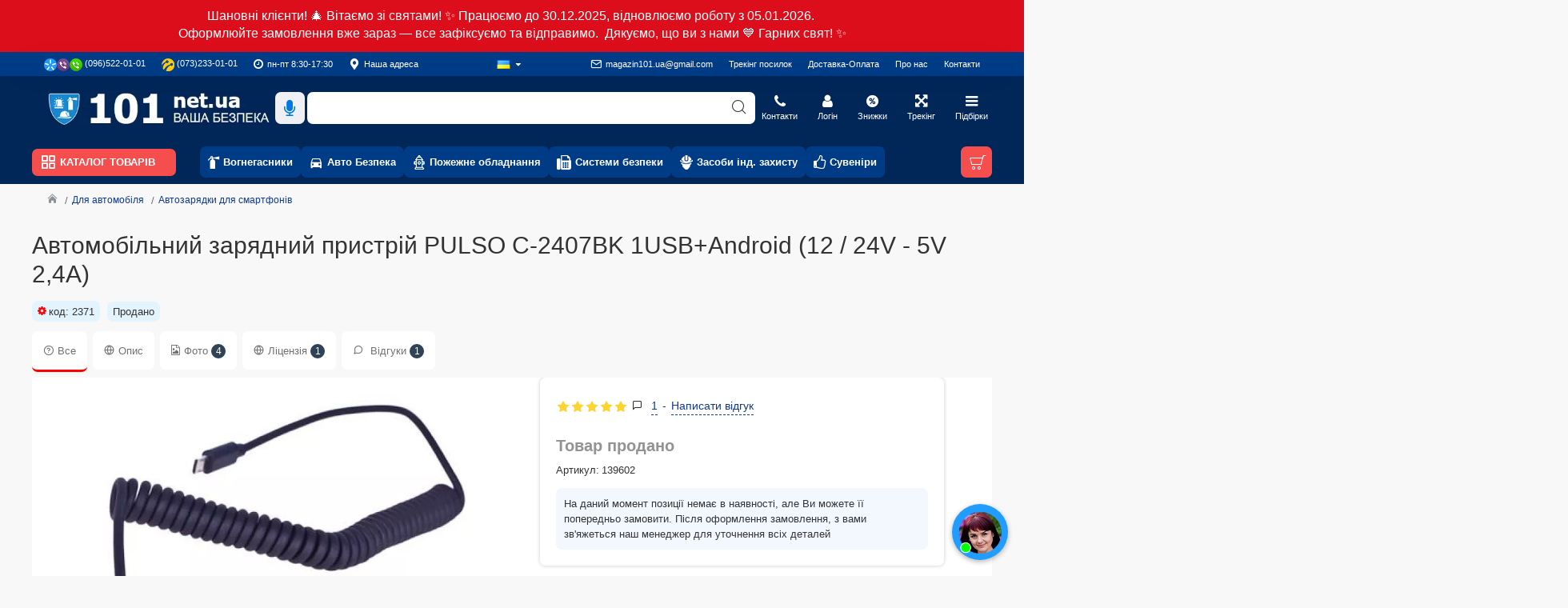

--- FILE ---
content_type: text/html; charset=utf-8
request_url: https://101.net.ua/avtomobilnoe-zaryadnoe-ustroystvo-pulso-c-2407bk-1usb-android-12-24v-5v-24a
body_size: 82196
content:
<!DOCTYPE html>
<html dir="ltr" lang="uk" class="desktop mac chrome chrome131 webkit oc20 is-guest route-product-product product-2371 store-0 skin-5 desktop-header-active mobile-sticky layout-2" data-jb="14218c54" data-jv="3.1.8" data-ov="2.3.0.2">
<head typeof="og:website">
<meta charset="UTF-8" />
<meta name="viewport" content="width=device-width, initial-scale=1.0">
<meta http-equiv="X-UA-Compatible" content="IE=edge">
<title>Автомобільний зарядний пристрій PULSO C-2407BK 1USB+Android (12 / 24V - 5V 2,4A) - 139602</title>
<base href="https://101.net.ua/" />
<link rel="preload" href="catalog/view/theme/journal3/icons/fonts/icomoon.woff2?v1" as="font" crossorigin>
<meta name="description" content="Автомобільний зарядний пристрій PULSO C-2407BK 1USB+Android (12 / 24V - 5V 2,4A) - 139602 - Автозарядки для смартфонів - Автомобільний зарядний пристрій Pulso C-2407BK підходить для зарядки навігаторів, мобільних телефонів, будь-яких інших цифрових пристр" />
<meta name="keywords" content="Автомобільний зарядний пристрій PULSO C-2407BK 1USB+Android (12 / 24V - 5V 2,4A), 139602, Автозарядки для смартфонів" />
<script>window['Journal'] = {"isPopup":false,"isPhone":false,"isTablet":false,"isDesktop":true,"filterScrollTop":true,"filterUrlValuesSeparator":",","countdownDay":"\u0414\u0435\u043d\u044c","countdownHour":"\u0427\u0430\u0441","countdownMin":"\u041c\u0438\u043d","countdownSec":"\u0421\u0435\u043a","globalPageColumnLeftTabletStatus":false,"globalPageColumnRightTabletStatus":false,"scrollTop":false,"scrollToTop":false,"notificationHideAfter":"8000","quickviewPageStyleCloudZoomStatus":false,"quickviewPageStyleAdditionalImagesCarousel":true,"quickviewPageStyleAdditionalImagesCarouselStyleSpeed":"500","quickviewPageStyleAdditionalImagesCarouselStyleAutoPlay":false,"quickviewPageStyleAdditionalImagesCarouselStylePauseOnHover":true,"quickviewPageStyleAdditionalImagesCarouselStyleDelay":"3000","quickviewPageStyleAdditionalImagesCarouselStyleLoop":false,"quickviewPageStyleAdditionalImagesHeightAdjustment":"7","quickviewPageStyleProductStockUpdate":false,"quickviewPageStylePriceUpdate":true,"quickviewPageStyleOptionsSelect":"all","quickviewText":"\u0410\u043d\u043e\u043d\u0441 \u0442\u043e\u0432\u0430\u0440\u0443","mobileHeaderOn":"tablet","subcategoriesCarouselStyleSpeed":"500","subcategoriesCarouselStyleAutoPlay":false,"subcategoriesCarouselStylePauseOnHover":true,"subcategoriesCarouselStyleDelay":"3000","subcategoriesCarouselStyleLoop":false,"productPageStyleImageCarouselStyleSpeed":"500","productPageStyleImageCarouselStyleAutoPlay":false,"productPageStyleImageCarouselStylePauseOnHover":true,"productPageStyleImageCarouselStyleDelay":"3000","productPageStyleImageCarouselStyleLoop":true,"productPageStyleCloudZoomStatus":false,"productPageStyleCloudZoomPosition":"inner","productPageStyleAdditionalImagesCarousel":true,"productPageStyleAdditionalImagesCarouselStyleSpeed":"500","productPageStyleAdditionalImagesCarouselStyleAutoPlay":false,"productPageStyleAdditionalImagesCarouselStylePauseOnHover":true,"productPageStyleAdditionalImagesCarouselStyleDelay":"3000","productPageStyleAdditionalImagesCarouselStyleLoop":true,"productPageStyleAdditionalImagesHeightAdjustment":"","productPageStyleProductStockUpdate":false,"productPageStylePriceUpdate":true,"productPageStyleOptionsSelect":"none","infiniteScrollStatus":true,"infiniteScrollOffset":"1","infiniteScrollLoadPrev":"\u0417\u0430\u0432\u0430\u043d\u0442\u0430\u0436\u0438\u0442\u0438 \u0449\u0435","infiniteScrollLoadNext":"\u0417\u0430\u0432\u0430\u043d\u0442\u0430\u0436\u0438\u0442\u0438 \u0449\u0435...","infiniteScrollLoading":"\u0417\u0430\u0432\u0430\u043d\u0442\u0430\u0436\u0435\u043d\u043d\u044f ...","infiniteScrollNoneLeft":"\u0412\u0438 \u0434\u043e\u0441\u044f\u0433\u043b\u0438 \u043a\u0456\u043d\u0446\u044f \u0441\u043f\u0438\u0441\u043a\u0443.","checkoutUrl":"https:\/\/101.net.ua\/index.php?route=checkout\/simplecheckout","headerHeight":"80","headerCompactHeight":"50","mobileMenuOn":"","searchStyleSearchAutoSuggestStatus":false,"searchStyleSearchAutoSuggestDescription":true,"searchStyleSearchAutoSuggestSubCategories":true,"headerMiniSearchDisplay":"default","stickyStatus":true,"stickyFullHomePadding":false,"stickyFullwidth":true,"stickyAt":"","stickyHeight":"","headerTopBarHeight":"30","topBarStatus":true,"headerType":"classic","headerMobileHeight":"60","headerMobileStickyStatus":true,"headerMobileTopBarVisibility":false,"headerMobileTopBarHeight":"30","notification":[{"m":434,"c":"69b4ef1a"}],"headerNotice":[{"m":56,"c":"3e861b7d"}],"columnsCount":0};</script>
<script>
if(window.NodeList&&!NodeList.prototype.forEach){NodeList.prototype.forEach=Array.prototype.forEach;}
(function(){if(Journal['isPhone']){return;}
var wrappers=['search','cart','cart-content','logo','language','currency'];var documentClassList=document.documentElement.classList;function extractClassList(){return['desktop','tablet','phone','desktop-header-active','mobile-header-active','mobile-menu-active'].filter(function(cls){return documentClassList.contains(cls);});}
function mqr(mqls,listener){Object.keys(mqls).forEach(function(k){mqls[k].addListener(listener);});listener();}
function mobileMenu(){console.warn('mobile menu!');var element=document.querySelector('#main-menu');var wrapper=document.querySelector('.mobile-main-menu-wrapper');if(element&&wrapper){wrapper.appendChild(element);}
var main_menu=document.querySelector('.main-menu');if(main_menu){main_menu.classList.add('accordion-menu');}
document.querySelectorAll('.main-menu .dropdown-toggle').forEach(function(element){element.classList.remove('dropdown-toggle');element.classList.add('collapse-toggle');element.removeAttribute('data-toggle');});document.querySelectorAll('.main-menu .dropdown-menu').forEach(function(element){element.classList.remove('dropdown-menu');element.classList.remove('j-dropdown');element.classList.add('collapse');});}
function desktopMenu(){console.warn('desktop menu!');var element=document.querySelector('#main-menu');var wrapper=document.querySelector('.desktop-main-menu-wrapper');if(element&&wrapper){wrapper.insertBefore(element,document.querySelector('#main-menu-2'));}
var main_menu=document.querySelector('.main-menu');if(main_menu){main_menu.classList.remove('accordion-menu');}
document.querySelectorAll('.main-menu .collapse-toggle').forEach(function(element){element.classList.add('dropdown-toggle');element.classList.remove('collapse-toggle');element.setAttribute('data-toggle','dropdown');});document.querySelectorAll('.main-menu .collapse').forEach(function(element){element.classList.add('dropdown-menu');element.classList.add('j-dropdown');element.classList.remove('collapse');});document.body.classList.remove('mobile-wrapper-open');}
function mobileHeader(){console.warn('mobile header!');Object.keys(wrappers).forEach(function(k){var element=document.querySelector('#'+wrappers[k]);var wrapper=document.querySelector('.mobile-'+wrappers[k]+'-wrapper');if(element&&wrapper){wrapper.appendChild(element);}
if(wrappers[k]==='cart-content'){if(element){element.classList.remove('j-dropdown');element.classList.remove('dropdown-menu');}}});var search=document.querySelector('#search');var cart=document.querySelector('#cart');if(search&&(Journal['searchStyle']==='full')){search.classList.remove('full-search');search.classList.add('mini-search');}
if(cart&&(Journal['cartStyle']==='full')){cart.classList.remove('full-cart');cart.classList.add('mini-cart')}}
function desktopHeader(){console.warn('desktop header!');Object.keys(wrappers).forEach(function(k){var element=document.querySelector('#'+wrappers[k]);var wrapper=document.querySelector('.desktop-'+wrappers[k]+'-wrapper');if(wrappers[k]==='cart-content'){if(element){element.classList.add('j-dropdown');element.classList.add('dropdown-menu');document.querySelector('#cart').appendChild(element);}}else{if(element&&wrapper){wrapper.appendChild(element);}}});var search=document.querySelector('#search');var cart=document.querySelector('#cart');if(search&&(Journal['searchStyle']==='full')){search.classList.remove('mini-search');search.classList.add('full-search');}
if(cart&&(Journal['cartStyle']==='full')){cart.classList.remove('mini-cart');cart.classList.add('full-cart');}
documentClassList.remove('mobile-cart-content-container-open');documentClassList.remove('mobile-main-menu-container-open');documentClassList.remove('mobile-overlay');}
function moveElements(classList){if(classList.includes('mobile-header-active')){mobileHeader();mobileMenu();}else if(classList.includes('mobile-menu-active')){desktopHeader();mobileMenu();}else{desktopHeader();desktopMenu();}}
var mqls={phone:window.matchMedia('(max-width: 768px)'),tablet:window.matchMedia('(max-width: 1024px)'),menu:window.matchMedia('(max-width: '+Journal['mobileMenuOn']+'px)')};mqr(mqls,function(){var oldClassList=extractClassList();if(Journal['isDesktop']){if(mqls.phone.matches){documentClassList.remove('desktop');documentClassList.remove('tablet');documentClassList.add('mobile');documentClassList.add('phone');}else if(mqls.tablet.matches){documentClassList.remove('desktop');documentClassList.remove('phone');documentClassList.add('mobile');documentClassList.add('tablet');}else{documentClassList.remove('mobile');documentClassList.remove('phone');documentClassList.remove('tablet');documentClassList.add('desktop');}
if(documentClassList.contains('phone')||(documentClassList.contains('tablet')&&Journal['mobileHeaderOn']==='tablet')){documentClassList.remove('desktop-header-active');documentClassList.add('mobile-header-active');}else{documentClassList.remove('mobile-header-active');documentClassList.add('desktop-header-active');}}
if(documentClassList.contains('desktop-header-active')&&mqls.menu.matches){documentClassList.add('mobile-menu-active');}else{documentClassList.remove('mobile-menu-active');}
var newClassList=extractClassList();if(oldClassList.join(' ')!==newClassList.join(' ')){if(documentClassList.contains('safari')&&!documentClassList.contains('ipad')&&navigator.maxTouchPoints&&navigator.maxTouchPoints>2){window.fetch('index.php?route=journal3/journal3/device_detect',{method:'POST',body:'device=ipad',headers:{'Content-Type':'application/x-www-form-urlencoded'}}).then(function(data){return data.json();}).then(function(data){if(data.response.reload){window.location.reload();}});}
if(document.readyState==='loading'){document.addEventListener('DOMContentLoaded',function(){moveElements(newClassList);});}else{moveElements(newClassList);}}});})();(function(){var cookies={};var style=document.createElement('style');var documentClassList=document.documentElement.classList;document.head.appendChild(style);document.cookie.split('; ').forEach(function(c){var cc=c.split('=');cookies[cc[0]]=cc[1];});if(Journal['popup']){for(var i in Journal['popup']){if(!cookies['p-'+Journal['popup'][i]['c']]){documentClassList.add('popup-open');documentClassList.add('popup-center');break;}}}
if(Journal['notification']){for(var i in Journal['notification']){if(cookies['n-'+Journal['notification'][i]['c']]){style.sheet.insertRule('.module-notification-'+Journal['notification'][i]['m']+'{ display:none }');}}}
if(Journal['headerNotice']){for(var i in Journal['headerNotice']){if(cookies['hn-'+Journal['headerNotice'][i]['c']]){style.sheet.insertRule('.module-header_notice-'+Journal['headerNotice'][i]['m']+'{ display:none }');}}}
if(Journal['layoutNotice']){for(var i in Journal['layoutNotice']){if(cookies['ln-'+Journal['layoutNotice'][i]['c']]){style.sheet.insertRule('.module-layout_notice-'+Journal['layoutNotice'][i]['m']+'{ display:none }');}}}})();</script>
<link href="catalog/view/theme/journal3/assets/8934bf2f9742efeb34ae98ef9926cd46.css?v=14218c54" type="text/css" rel="stylesheet" media="all" />
<!-- Opengraph -->
<meta property="og:site_name" content="Магазин 101"/>
<meta property="og:type" content="product"/>
<meta property="og:title" content="Автомобільний зарядний пристрій PULSO C-2407BK 1USB+Android (12 / 24V - 5V 2,4A) - 139602"/>
<meta property="og:url" content="https://101.net.ua/avtomobilniy-zaryadniy-pristriy-pulso-c-2407bk-1usbandroid-12-24v-5v-24a"/>
<meta property="og:price:amount" content="195"/>
<meta property="og:price:currency" content="UAH"/>
<meta property="product:price:amount" content="195"/>
<meta property="product:price:currency" content="UAH"/>
<meta property="product:availability" content="out of stock"/>
<meta property="og:availability" content="out of stock"/>
<meta property="og:brand" content="PULSO"/>
<meta property="og:image" content="https://101.net.ua/image/cache/catalog/new2019/avtomobilnoe-zaryadnoe-ustroystvo-pulso-c-2407bk-1usb-android-12-24v-5v-24a-2371-800x800_0.webp"/>
<meta property="og:image" content="https://101.net.ua/image/cache/catalog/new2019/avtomobilnoe-zaryadnoe-ustroystvo-pulso-c-2407bk-1usb-android-12-24v-5v-24a--10584-800x800_0.webp"/>
<meta property="og:image" content="https://101.net.ua/image/cache/catalog/new2019/avtomobilnoe-zaryadnoe-ustroystvo-pulso-c-2407bk-1usb-android-12-24v-5v-24a--10585-800x800_0.webp"/>
<meta property="og:image" content="https://101.net.ua/image/cache/catalog/new2019/avtomobilnoe-zaryadnoe-ustroystvo-pulso-c-2407bk-1usb-android-12-24v-5v-24a--10586-800x800_0.webp"/>
<meta property="og:description" content="Автомобільний зарядний пристрій PULSO C-2407BK 1USB+Android (12 / 24V - 5V 2,4A) - 139602 - Автозарядки для смартфонів - Автомобільний зарядний пристрій Pulso C-2407BK підходить для зарядки навігаторів, мобільних телефонів, будь-яких інших цифрових пристр"/>

<!-- Microdata -->
<script type="application/ld+json">{"@context":"http:\/\/schema.org","@type":"BreadcrumbList","itemListElement":[{"@type":"ListItem","position":1,"item":{"@id":"https:\/\/101.net.ua","name":"\u041c\u0430\u0433\u0430\u0437\u0438\u043d 101"}},{"@type":"ListItem","position":2,"item":{"@id":"https:\/\/101.net.ua\/dlya-avtomobilya","name":"\u0414\u043b\u044f \u0430\u0432\u0442\u043e\u043c\u043e\u0431\u0456\u043b\u044f"}},{"@type":"ListItem","position":3,"item":{"@id":"https:\/\/101.net.ua\/avtomobilni-zaryadni-pristroyi-dlya-smartfoniv","name":"\u0410\u0432\u0442\u043e\u0437\u0430\u0440\u044f\u0434\u043a\u0438 \u0434\u043b\u044f \u0441\u043c\u0430\u0440\u0442\u0444\u043e\u043d\u0456\u0432"}},{"@type":"ListItem","position":4,"item":{"@id":"https:\/\/101.net.ua\/avtomobilniy-zaryadniy-pristriy-pulso-c-2407bk-1usbandroid-12-24v-5v-24a","name":"\u0410\u0432\u0442\u043e\u043c\u043e\u0431\u0456\u043b\u044c\u043d\u0438\u0439 \u0437\u0430\u0440\u044f\u0434\u043d\u0438\u0439 \u043f\u0440\u0438\u0441\u0442\u0440\u0456\u0439 PULSO C-2407BK 1USB+Android (12 \/ 24V - 5V 2,4A)"}}]}</script>
<script type="application/ld+json">{"@context":"http:\/\/schema.org","@type":"Product","url":"https:\/\/101.net.ua\/avtomobilniy-zaryadniy-pristriy-pulso-c-2407bk-1usbandroid-12-24v-5v-24a","name":"\u0410\u0432\u0442\u043e\u043c\u043e\u0431\u0456\u043b\u044c\u043d\u0438\u0439 \u0437\u0430\u0440\u044f\u0434\u043d\u0438\u0439 \u043f\u0440\u0438\u0441\u0442\u0440\u0456\u0439 PULSO C-2407BK 1USB+Android (12 \/ 24V - 5V 2,4A) - 139602","category":"\u0414\u043b\u044f \u0430\u0432\u0442\u043e\u043c\u043e\u0431\u0456\u043b\u044f \u00bb \u0410\u0432\u0442\u043e\u0437\u0430\u0440\u044f\u0434\u043a\u0438 \u0434\u043b\u044f \u0441\u043c\u0430\u0440\u0442\u0444\u043e\u043d\u0456\u0432 \u00bb \u0410\u0432\u0442\u043e\u043c\u043e\u0431\u0456\u043b\u044c\u043d\u0438\u0439 \u0437\u0430\u0440\u044f\u0434\u043d\u0438\u0439 \u043f\u0440\u0438\u0441\u0442\u0440\u0456\u0439 PULSO C-2407BK 1USB+Android (12 \/ 24V - 5V 2,4A)","image":"https:\/\/101.net.ua\/image\/cache\/catalog\/new2019\/avtomobilnoe-zaryadnoe-ustroystvo-pulso-c-2407bk-1usb-android-12-24v-5v-24a-2371-800x800_0.webp","model":"2371","sku":"139602","description":"\u0410\u0432\u0442\u043e\u043c\u043e\u0431\u0456\u043b\u044c\u043d\u0438\u0439 \u0437\u0430\u0440\u044f\u0434\u043d\u0438\u0439 \u043f\u0440\u0438\u0441\u0442\u0440\u0456\u0439 PULSO C-2407BK 1USB+Android (12 \/ 24V - 5V 2,4A) - 139602 - \u0410\u0432\u0442\u043e\u0437\u0430\u0440\u044f\u0434\u043a\u0438 \u0434\u043b\u044f \u0441\u043c\u0430\u0440\u0442\u0444\u043e\u043d\u0456\u0432 - \u0410\u0432\u0442\u043e\u043c\u043e\u0431\u0456\u043b\u044c\u043d\u0438\u0439 \u0437\u0430\u0440\u044f\u0434\u043d\u0438\u0439 \u043f\u0440\u0438\u0441\u0442\u0440\u0456\u0439 Pulso C-2407BK \u043f\u0456\u0434\u0445\u043e\u0434\u0438\u0442\u044c \u0434\u043b\u044f \u0437\u0430\u0440\u044f\u0434\u043a\u0438 \u043d\u0430\u0432\u0456\u0433\u0430\u0442\u043e\u0440\u0456\u0432, \u043c\u043e\u0431\u0456\u043b\u044c\u043d\u0438\u0445 \u0442\u0435\u043b\u0435\u0444\u043e\u043d\u0456\u0432, \u0431\u0443\u0434\u044c-\u044f\u043a\u0438\u0445 \u0456\u043d\u0448\u0438\u0445 \u0446\u0438\u0444\u0440\u043e\u0432\u0438\u0445 \u043f\u0440\u0438\u0441\u0442\u0440","manufacturer":"PULSO","brand":{"@type":"Brand","name":"PULSO"},"offers":{"name":"\u0410\u0432\u0442\u043e\u043c\u043e\u0431\u0456\u043b\u044c\u043d\u0438\u0439 \u0437\u0430\u0440\u044f\u0434\u043d\u0438\u0439 \u043f\u0440\u0438\u0441\u0442\u0440\u0456\u0439 PULSO C-2407BK 1USB+Android (12 \/ 24V - 5V 2,4A) - 139602","url":"https:\/\/101.net.ua\/avtomobilniy-zaryadniy-pristriy-pulso-c-2407bk-1usbandroid-12-24v-5v-24a","category":"\u0414\u043b\u044f \u0430\u0432\u0442\u043e\u043c\u043e\u0431\u0456\u043b\u044f &raquo; \u0410\u0432\u0442\u043e\u0437\u0430\u0440\u044f\u0434\u043a\u0438 \u0434\u043b\u044f \u0441\u043c\u0430\u0440\u0442\u0444\u043e\u043d\u0456\u0432 &raquo; \u0410\u0432\u0442\u043e\u043c\u043e\u0431\u0456\u043b\u044c\u043d\u0438\u0439 \u0437\u0430\u0440\u044f\u0434\u043d\u0438\u0439 \u043f\u0440\u0438\u0441\u0442\u0440\u0456\u0439 PULSO C-2407BK 1USB+Android (12 \/ 24V - 5V 2,4A)","price":195,"priceCurrency":"UAH","priceValidUntil":"2026-12-31","itemCondition":"http:\/\/schema.org\/NewCondition","seller":{"@type":"Organization","name":"\u041c\u0430\u0433\u0430\u0437\u0438\u043d 101"},"availability":"InStock"},"review":[{"@type":"Review","name":"\u0410\u0432\u0442\u043e\u043c\u043e\u0431\u0456\u043b\u044c\u043d\u0438\u0439 \u0437\u0430\u0440\u044f\u0434\u043d\u0438\u0439 \u043f\u0440\u0438\u0441\u0442\u0440\u0456\u0439 PULSO C-2407BK 1USB+Android (12 \/ 24V - 5V 2,4A) - 139602","itemReviewed":"\u0410\u0432\u0442\u043e\u043c\u043e\u0431\u0456\u043b\u044c\u043d\u0438\u0439 \u0437\u0430\u0440\u044f\u0434\u043d\u0438\u0439 \u043f\u0440\u0438\u0441\u0442\u0440\u0456\u0439 PULSO C-2407BK 1USB+Android (12 \/ 24V - 5V 2,4A) - 139602","author":{"@type":"Person","name":"\u041b\u0438\u0437\u0430"},"reviewBody":"\u0425\u043e\u0440\u043e\u0448\u0430\u044f \u0443\u0434\u043e\u0431\u043d\u0430\u044f \u0437\u0430\u0440\u044f\u0434\u043a\u0430, \u0437\u0430\u0440\u044f\u0436\u0430\u0435\u0442 \u0431\u0435\u0437 \u043f\u0440\u043e\u0431\u043b\u0435\u043c","datePublished":"2020-12-24","reviewRating":{"@type":"Rating","ratingValue":"5"}}],"aggregateRating":{"@type":"AggregateRating","ratingValue":5,"bestRating":"5","reviewCount":1}}</script>

<link rel="alternate" href="https://101.net.ua/avtomobilniy-zaryadniy-pristriy-pulso-c-2407bk-1usbandroid-12-24v-5v-24a" hreflang="uk"/>
<link rel="alternate" href="https://101.net.ua/avtomobilniy-zaryadniy-pristriy-pulso-c-2407bk-1usbandroid-12-24v-5v-24a" hreflang="x-default"/>
<link rel="alternate" href="https://101.net.ua/ru/avtomobilnoe-zaryadnoe-ustroystvo-pulso-c-2407bk-1usb-android-12-24v-5v-24a" hreflang="ru"/>

<!-- gkdAnalytics -->
<script async src="https://www.googletagmanager.com/gtag/js?id=G-WYZCXBMET2"></script>
<script>
  window.dataLayer = window.dataLayer || [];
  function gtag(){dataLayer.push(arguments);}
  gtag('js', new Date());
  gtag('config', 'G-WYZCXBMET2',{'debug_mode':true});
</script>
  <script>gtag('event', 'item_view', {"currency":"UAH","items":[{"item_id":"2371","item_name":"\u0410\u0432\u0442\u043e\u043c\u043e\u0431\u0456\u043b\u044c\u043d\u0438\u0439 \u0437\u0430\u0440\u044f\u0434\u043d\u0438\u0439 \u043f\u0440\u0438\u0441\u0442\u0440\u0456\u0439 PULSO C-2407BK 1USB+Android (12 \/ 24V - 5V 2,4A)","quantity":1,"item_category":"\u0414\u043b\u044f \u0430\u0432\u0442\u043e\u043c\u043e\u0431\u0456\u043b\u044f","item_brand":"PULSO","price":195}]});</script>


<link href="https://101.net.ua/avtomobilniy-zaryadniy-pristriy-pulso-c-2407bk-1usbandroid-12-24v-5v-24a" rel="canonical" />
<link href="https://101.net.ua/image/catalog/101/favic24.png" rel="icon" />
<style>.blog-post .post-details .post-stats{white-space:nowrap;overflow-x:auto;overflow-y:hidden;-webkit-overflow-scrolling:touch;;color:rgba(105, 105, 115, 1);margin-top:15px;margin-bottom:35px}.blog-post .post-details .post-stats .p-category{flex-wrap:nowrap;display:inline-flex}.mobile .blog-post .post-details .post-stats{overflow-x:scroll}.blog-post .post-details .post-stats::-webkit-scrollbar{-webkit-appearance:none;height:1px;height:5px;width:5px}.blog-post .post-details .post-stats::-webkit-scrollbar-track{background-color:white}.blog-post .post-details .post-stats::-webkit-scrollbar-thumb{background-color:#999;background-color:rgba(233, 102, 49, 1)}.blog-post .post-details .post-stats .p-posted{display:inline-flex}.blog-post .post-details .post-stats .p-author{display:inline-flex}.blog-post .post-details .post-stats .p-date{display:inline-flex}.p-date-image{color:rgba(255, 255, 255, 1);font-weight:700;background:rgba(15, 58, 141, 1);margin:7px;border-radius:3px}.blog-post .post-details .post-stats .p-comment{display:inline-flex}.blog-post .post-details .post-stats .p-view{display:inline-flex}.post-details{padding-bottom:20px}.post-content>p{margin-bottom:10px}.post-content{font-size:15px;column-count:initial;column-gap:50px;column-rule-style:none}.post-image{display:block;text-align:left;float:none}.post-image
img{border-radius:10px;box-shadow:0 5px 50px -10px rgba(0, 0, 0, 0.05)}.blog-post
.tags{margin-top:15px;justify-content:flex-start;font-size:14px;font-weight:700;justify-content:center}.blog-post .tags a, .blog-post .tags-title{margin-right:8px;margin-bottom:8px}.blog-post .tags
b{display:none}.blog-post .tags
a{border-radius:10px;padding-right:8px;padding-left:8px;font-size:14px;color:rgba(230, 230, 230, 1);font-weight:400;text-decoration:none;background:rgba(34, 31, 31, 1)}.blog-post .tags a:hover{color:rgba(255,255,255,1);background:rgba(15,58,141,1)}.post-comments{margin-top:20px}.reply-btn.btn,.reply-btn.btn:visited{font-size:15px;color:rgba(255,255,255,1);font-weight:400}.reply-btn.btn:hover{font-size:15px !important;color:rgba(255, 255, 255, 1) !important;background:rgba(95, 205, 101, 1) !important}.reply-btn.btn:active,.reply-btn.btn:hover:active,.reply-btn.btn:focus:active{color:rgba(255, 255, 255, 1) !important;background:rgba(77, 200, 82, 1) !important;box-shadow:inset 0 0 5px rgba(0,0,0,0.1)}.reply-btn.btn:focus{color:rgba(255, 255, 255, 1) !important;background:rgba(77, 200, 82, 1);box-shadow:inset 0 0 5px rgba(0,0,0,0.1)}.reply-btn.btn{background:rgba(0, 160, 70, 1);padding:13px;padding-right:18px;padding-left:18px;border-radius:3px !important}.desktop .reply-btn.btn:hover{box-shadow:inset 0 0 5px rgba(0,0,0,0.1)}.reply-btn.btn.btn.disabled::after{content:'\e908' !important;font-family:icomoon !important;font-size:15px;color:rgba(255,255,255,1)}.post-comment{margin-bottom:30px;padding-bottom:15px;border-width:0;border-bottom-width:1px;border-style:solid}.post-reply{margin-top:15px;margin-left:60px;padding-top:20px;border-width:0;border-top-width:1px;border-style:solid}.user-avatar{display:block;margin-right:15px;border-radius:50%}.module-blog_comments .side-image{display:block}.post-comment .user-name{font-size:18px;font-weight:700}.post-comment .user-data
div{font-size:12px}.post-comment .user-site::before{left:-1px}.post-comment .user-data .user-date{display:inline-flex}.post-comment .user-data .user-time{display:inline-flex}.comment-form .form-group:not(.required){display:flex}.user-data .user-site{display:inline-flex}.main-posts.post-grid .post-layout.swiper-slide{margin-right:10px;width:calc((100% - 4 * 10px) / 5 - 0.01px)}.main-posts.post-grid .post-layout:not(.swiper-slide){padding:5px;width:calc(100% / 5 - 0.01px)}.one-column #content .main-posts.post-grid .post-layout.swiper-slide{margin-right:10px;width:calc((100% - 3 * 10px) / 4 - 0.01px)}.one-column #content .main-posts.post-grid .post-layout:not(.swiper-slide){padding:5px;width:calc(100% / 4 - 0.01px)}.two-column #content .main-posts.post-grid .post-layout.swiper-slide{margin-right:20px;width:calc((100% - 2 * 20px) / 3 - 0.01px)}.two-column #content .main-posts.post-grid .post-layout:not(.swiper-slide){padding:10px;width:calc(100% / 3 - 0.01px)}.side-column .main-posts.post-grid .post-layout.swiper-slide{margin-right:20px;width:calc((100% - 0 * 20px) / 1 - 0.01px)}.side-column .main-posts.post-grid .post-layout:not(.swiper-slide){padding:10px;width:calc(100% / 1 - 0.01px)}.main-posts.post-grid{margin:-10px}.post-grid .post-thumb{background:rgba(255, 255, 255, 1);border-width:1px;border-style:solid;border-color:rgba(238, 238, 238, 1);border-radius:7px;padding:15px}.desktop .post-grid .post-thumb:hover{box-shadow:inset 0 5px 5px rgba(255, 255, 255, 1)}.post-grid .post-thumb:hover .image
img{transform:scale(1)}.post-grid .post-thumb
.caption{position:relative;bottom:auto;width:auto}.post-grid .post-thumb
.name{display:flex;width:auto;margin-left:auto;margin-right:auto;justify-content:flex-start;margin-left:0;margin-right:auto;margin-top:12px;margin-bottom:12px}.post-grid .post-thumb .name
a{white-space:normal;overflow:visible;text-overflow:initial;font-size:18px;color:rgba(15, 58, 141, 1);font-weight:400}.desktop .post-grid .post-thumb .name a:hover{color:rgba(72, 116, 202, 1)}.post-grid .post-thumb
.description{display:block;font-size:13px;color:rgba(105, 105, 115, 1);text-align:center}.post-grid .post-thumb .button-group{display:none;justify-content:flex-start;padding:15px}.post-grid .post-thumb .btn-read-more::before{display:inline-block}.post-grid .post-thumb .btn-read-more::after{display:inline-block;content:'\e5c8' !important;font-family:icomoon !important}.post-grid .post-thumb .btn-read-more .btn-text{display:inline-block;padding:0
.4em}.post-grid .post-thumb .btn-read-more.btn, .post-grid .post-thumb .btn-read-more.btn:visited{font-size:13px;color:rgba(105, 105, 115, 1);text-transform:none}.post-grid .post-thumb .btn-read-more.btn:hover{font-size:13px !important;color:rgba(233, 102, 49, 1) !important;background:none !important}.post-grid .post-thumb .btn-read-more.btn:active, .post-grid .post-thumb .btn-read-more.btn:hover:active, .post-grid .post-thumb .btn-read-more.btn:focus:active{color:rgba(233, 102, 49, 1) !important;background:none !important;box-shadow:none}.post-grid .post-thumb .btn-read-more.btn:focus{color:rgba(233, 102, 49, 1) !important;background:none;box-shadow:none}.post-grid .post-thumb .btn-read-more.btn{background:none;border-style:none;padding:3px;box-shadow:none}.desktop .post-grid .post-thumb .btn-read-more.btn:hover{box-shadow:none}.post-grid .post-thumb .btn-read-more.btn.btn.disabled::after{font-size:20px}.post-grid .post-thumb .post-stats{display:none;justify-content:flex-start;position:absolute;transform:translateY(-100%);width:100%;background:rgba(240, 242, 245, 0.9);padding:7px}.post-grid .post-thumb .post-stats .p-author{display:none}.post-grid .post-thumb
.image{display:block}.post-grid .post-thumb .p-date{display:none}.post-grid .post-thumb .post-stats .p-comment{display:none}.post-grid .post-thumb .post-stats .p-view{display:none}.post-list .post-layout:not(.swiper-slide){margin-bottom:40px}.post-list .post-thumb
.caption{flex-basis:200px;background:rgba(248, 248, 248, 1);padding:20px;padding-top:15px}.post-list .post-thumb
.image{display:block}.desktop .post-list .post-thumb:hover{box-shadow:0 15px 90px -10px rgba(0, 0, 0, 0.2)}.post-list .post-thumb:hover .image
img{transform:scale(1.15)}.post-list .post-thumb
.name{display:flex;width:auto;margin-left:auto;margin-right:auto;justify-content:flex-start;margin-left:0;margin-right:auto}.post-list .post-thumb .name
a{white-space:normal;overflow:visible;text-overflow:initial;font-size:22px;color:rgba(51, 51, 51, 1);font-weight:700}.desktop .post-list .post-thumb .name a:hover{color:rgba(233, 102, 49, 1)}.post-list .post-thumb
.description{display:block;color:rgba(139, 145, 152, 1);padding-top:5px;padding-bottom:5px;margin-bottom:10px}.post-list .post-thumb .button-group{display:flex;justify-content:flex-start}.post-list .post-thumb .btn-read-more::before{display:inline-block}.post-list .post-thumb .btn-read-more .btn-text{display:inline-block;padding:0
.4em}.post-list .post-thumb .btn-read-more::after{content:'\e5c8' !important;font-family:icomoon !important}.post-list .post-thumb .btn-read-more.btn, .post-list .post-thumb .btn-read-more.btn:visited{font-size:14px;color:rgba(34, 31, 31, 1);font-weight:400;text-transform:uppercase}.post-list .post-thumb .btn-read-more.btn:hover{color:rgba(255, 255, 255, 1) !important;background:rgba(27, 168, 211, 1) !important}.post-list .post-thumb .btn-read-more.btn:active, .post-list .post-thumb .btn-read-more.btn:hover:active, .post-list .post-thumb .btn-read-more.btn:focus:active{color:rgba(255, 255, 255, 1) !important;background:rgba(15, 58, 141, 1) !important;border-color:rgba(15, 58, 141, 1) !important;box-shadow:inset 0 0 5px rgba(0, 0, 0, 0.1)}.post-list .post-thumb .btn-read-more.btn:focus{color:rgba(255, 255, 255, 1) !important;box-shadow:inset 0 0 5px rgba(0, 0, 0, 0.1)}.post-list .post-thumb .btn-read-more.btn{background:none;border-width:1px;border-style:solid;border-color:rgba(105, 105, 115, 1);padding:12px;padding-right:15px;padding-left:15px}.post-list .post-thumb .btn-read-more.btn:hover, .post-list .post-thumb .btn-read-more.btn:active:hover{border-color:rgba(27, 168, 211, 1)}.desktop .post-list .post-thumb .btn-read-more.btn:hover{box-shadow:inset 0 5px 5px rgba(255, 255, 255, 1)}.post-list .post-thumb .btn-read-more.btn.btn.disabled::after{font-size:20px}.post-list .post-thumb .post-stats{display:none;font-size:18px;color:rgba(139, 145, 152, 1);justify-content:flex-start;margin-bottom:10px}.post-list .post-thumb .post-stats .p-author::before{font-size:13px}.post-list .post-thumb .post-stats .p-author{display:none}.post-list .post-thumb .p-date{display:none}.post-list .post-thumb .post-stats .p-comment{display:none}.post-list .post-thumb .post-stats .p-view{display:none}.blog-feed
span{display:block;color:rgba(105, 105, 115, 1) !important}.blog-feed{display:inline-flex;margin-right:30px;margin-top:-5px}.blog-feed::before{content:'\f143' !important;font-family:icomoon !important;font-size:14px;color:rgba(233,102,49,1)}.countdown{font-size:14px;color:rgba(255, 255, 255, 1);font-weight:400;background:rgba(0, 0, 0, 0);border-radius:3px;width:90%}.countdown div
span{font-size:12px;color:rgba(255, 255, 255, 1)}.boxed-layout .site-wrapper{overflow:hidden}.boxed-layout
.header{padding:0
20px}.boxed-layout
.breadcrumb{padding-left:20px;padding-right:20px}.wrapper, .mega-menu-content, .site-wrapper > .container, .grid-cols,.desktop-header-active .is-sticky .header .desktop-main-menu-wrapper,.desktop-header-active .is-sticky .sticky-fullwidth-bg,.boxed-layout .site-wrapper, .breadcrumb, .title-wrapper, .page-title > span,.desktop-header-active .header .top-bar,.desktop-header-active .header .mid-bar,.desktop-main-menu-wrapper{max-width:1570px}.desktop-main-menu-wrapper .main-menu>.j-menu>.first-dropdown::before{transform:translateX(calc(0px - (100vw - 1570px) / 2))}html[dir='rtl'] .desktop-main-menu-wrapper .main-menu>.j-menu>.first-dropdown::before{transform:none;right:calc(0px - (100vw - 1570px) / 2)}.desktop-main-menu-wrapper .main-menu>.j-menu>.first-dropdown.mega-custom::before{transform:translateX(calc(0px - (200vw - 1570px) / 2))}html[dir='rtl'] .desktop-main-menu-wrapper .main-menu>.j-menu>.first-dropdown.mega-custom::before{transform:none;right:calc(0px - (200vw - 1570px) / 2)}body{background:rgba(248, 248, 248, 1);font-family:Verdana,Geneva,sans-serif;font-weight:400;font-size:13px;line-height:1.5;-webkit-font-smoothing:antialiased}.site-wrapper > .container > .row, .footer-reveal .top-row, .footer-reveal .site-wrapper::before{background:rgba(255,255,255,1)}.site-wrapper>.container>.row{padding-right:20px;padding-left:20px}#content{padding-top:20px;padding-bottom:20px;background:rgba(255, 255, 255, 1)}.column-left
#content{padding-left:30px}.column-right
#content{padding-right:30px}.side-column{max-width:260px;padding:20px;padding-left:0px}.one-column
#content{max-width:calc(100% - 260px)}.two-column
#content{max-width:calc(100% - 260px * 2)}#column-left{border-width:0;border-right-width:1px;border-style:solid;border-color:rgba(243,243,243,1)}#column-right{border-width:0;border-left-width:1px;border-style:solid;border-color:rgba(243,243,243,1);padding:30px;padding-top:0px;padding-right:0px}.page-title{display:block}.dropdown.drop-menu>.j-dropdown{left:0;right:auto;transform:translate3d(0,-10px,0)}.dropdown.drop-menu.animating>.j-dropdown{left:0;right:auto;transform:none}.dropdown.drop-menu>.j-dropdown::before{left:10px;right:auto;transform:translateX(0)}.dropdown.dropdown .j-menu .dropdown>a>.count-badge{margin-right:0}.dropdown.dropdown .j-menu .dropdown>a>.count-badge+.open-menu+.menu-label{margin-left:7px}.dropdown.dropdown .j-menu .dropdown>a::after{display:block}.dropdown.dropdown .j-menu>li>a{font-size:14px;color:rgba(58, 71, 84, 1);font-weight:400;background:rgba(255, 255, 255, 1);padding:10px;padding-left:15px}.dropdown.dropdown .j-menu .links-text{white-space:normal;overflow:visible;text-overflow:initial}.dropdown.dropdown .j-menu>li>a::before{margin-right:7px;min-width:20px;font-size:18px}.desktop .dropdown.dropdown .j-menu > li:hover > a, .dropdown.dropdown .j-menu>li.active>a{background:rgba(240, 242, 245, 1)}.dropdown.dropdown .j-menu > li > a, .dropdown.dropdown.accordion-menu .menu-item > a + div, .dropdown.dropdown .accordion-menu .menu-item>a+div{border-style:none}.dropdown.dropdown .j-menu a .count-badge{display:none;position:relative}.dropdown.dropdown:not(.mega-menu) .j-dropdown{min-width:280px}.dropdown.dropdown:not(.mega-menu) .j-menu{box-shadow:0 15px 90px -10px rgba(0, 0, 0, 0.2)}.dropdown.dropdown .j-dropdown::before{display:block;border-bottom-color:rgba(255,255,255,1);margin-left:7px;margin-top:-10px}legend{font-size:26px;font-weight:400;border-style:none;margin-bottom:15px;white-space:normal;overflow:visible;text-overflow:initial;font-size:26px;font-weight:400;border-style:none;margin-bottom:15px;white-space:normal;overflow:visible;text-overflow:initial}legend::after{display:none;margin-top:10px;display:none;margin-top:10px}legend.page-title>span::after{display:none;margin-top:10px;display:none;margin-top:10px}legend::after,legend.page-title>span::after{width:50px;height:1px;width:50px;height:1px}.title{font-size:26px;font-weight:400;border-style:none;margin-bottom:15px;white-space:normal;overflow:visible;text-overflow:initial}.title::after{display:none;margin-top:10px}.title.page-title>span::after{display:none;margin-top:10px}.title::after,.title.page-title>span::after{width:50px;height:1px}html:not(.popup) .page-title{font-size:30px;font-weight:400;text-transform:none;border-style:none;padding-right:20px;padding-left:20px;margin-top:20px;white-space:normal;overflow:visible;text-overflow:initial}html:not(.popup) .page-title::after{display:none;margin-top:10px}html:not(.popup) .page-title.page-title>span::after{display:none;margin-top:10px}html:not(.popup) .page-title::after, html:not(.popup) .page-title.page-title>span::after{width:100px;height:1px;background:rgba(233,102,49,1)}.menu-label{color:rgba(255,255,255,1);font-weight:400;text-transform:none;background:rgba(233,102,49,1);padding:1px;padding-right:5px;padding-left:5px}.btn,.btn:visited{font-size:15px;color:rgba(255,255,255,1);font-weight:400}.btn:hover{font-size:15px !important;color:rgba(255, 255, 255, 1) !important;background:rgba(95, 205, 101, 1) !important}.btn:active,.btn:hover:active,.btn:focus:active{color:rgba(255, 255, 255, 1) !important;background:rgba(77, 200, 82, 1) !important;box-shadow:inset 0 0 5px rgba(0,0,0,0.1)}.btn:focus{color:rgba(255, 255, 255, 1) !important;background:rgba(77, 200, 82, 1);box-shadow:inset 0 0 5px rgba(0,0,0,0.1)}.btn{background:rgba(0, 160, 70, 1);padding:13px;padding-right:18px;padding-left:18px;border-radius:3px !important}.desktop .btn:hover{box-shadow:inset 0 0 5px rgba(0,0,0,0.1)}.btn.btn.disabled::after{content:'\e908' !important;font-family:icomoon !important;font-size:15px;color:rgba(255,255,255,1)}.btn-secondary.btn{background:rgba(27,168,211,1)}.btn-secondary.btn:hover{background:rgba(51, 204, 251, 1) !important}.btn-secondary.btn:active,.btn-secondary.btn:hover:active,.btn-secondary.btn:focus:active{background:rgba(27, 168, 211, 1) !important}.btn-secondary.btn:focus{background:rgba(27,168,211,1)}.btn-secondary.btn.btn.disabled::after{font-size:20px}.btn-success.btn,.btn-success.btn:visited{font-size:22px}.btn-success.btn:hover{font-size:22px !important;background:rgba(0, 82, 185, 1) !important}.btn-success.btn{background:rgba(0, 59, 134, 1);border-radius:7px !important}.btn-success.btn:active,.btn-success.btn:hover:active,.btn-success.btn:focus:active{background:rgba(0, 82, 185, 1) !important}.btn-success.btn:focus{background:rgba(0,82,185,1)}.btn-success.btn.btn.disabled::after{content:'\e908' !important;font-family:icomoon !important;font-size:30px}.btn-success .btn.btn.disabled::after{animation-duration:500ms}.btn-danger.btn{background:rgba(221,14,28,1)}.btn-danger.btn:hover{background:rgba(27, 168, 211, 1) !important}.btn-danger.btn.btn.disabled::after{font-size:20px}.btn-warning.btn{background:rgba(233,102,49,1)}.btn-warning.btn:hover{background:rgba(27, 168, 211, 1) !important}.btn-warning.btn.btn.disabled::after{font-size:20px}.btn-info.btn,.btn-info.btn:visited{font-size:22px}.btn-info.btn{background:rgba(89,125,160,1)}.btn-info.btn:hover{background:rgba(48, 66, 85, 1) !important}.btn-info.btn:active,.btn-info.btn:hover:active,.btn-info.btn:focus:active{background:rgba(48, 66, 85, 1) !important}.btn-info.btn:focus{background:rgba(48,66,85,1)}.btn-info.btn.btn.disabled::after{content:'\e908' !important;font-family:icomoon !important;font-size:20px}.btn-info .btn.btn.disabled::after{animation:fa-spin infinite linear;;animation-duration:500ms}.btn-light.btn,.btn-light.btn:visited{color:rgba(51,51,51,1)}.btn-light.btn:hover{color:rgba(221, 14, 28, 1) !important;background:rgba(255, 255, 255, 1) !important}.btn-light.btn{background:rgba(255,255,255,1)}.btn-light.btn.btn.disabled::after{font-size:20px}.btn-dark.btn,.btn-dark.btn:visited{font-size:22px}.btn-dark.btn:hover{font-size:22px !important;background:rgba(58, 71, 84, 1) !important}.btn-dark.btn{background:rgba(30,30,30,1)}.btn-dark.btn.btn.disabled::after{font-size:20px}.buttons{margin-top:20px;font-size:13px}.buttons .pull-right .btn, .buttons .pull-right .btn:visited{font-size:15px;color:rgba(255, 255, 255, 1);font-weight:400}.buttons .pull-right .btn:hover{font-size:15px !important;color:rgba(255, 255, 255, 1) !important;background:rgba(95, 205, 101, 1) !important}.buttons .pull-right .btn:active, .buttons .pull-right .btn:hover:active, .buttons .pull-right .btn:focus:active{color:rgba(255, 255, 255, 1) !important;background:rgba(77, 200, 82, 1) !important;box-shadow:inset 0 0 5px rgba(0, 0, 0, 0.1)}.buttons .pull-right .btn:focus{color:rgba(255, 255, 255, 1) !important;background:rgba(77, 200, 82, 1);box-shadow:inset 0 0 5px rgba(0, 0, 0, 0.1)}.buttons .pull-right
.btn{background:rgba(0, 160, 70, 1);padding:13px;padding-right:18px;padding-left:18px;border-radius:3px !important}.desktop .buttons .pull-right .btn:hover{box-shadow:inset 0 0 5px rgba(0, 0, 0, 0.1)}.buttons .pull-right .btn.btn.disabled::after{content:'\e908' !important;font-family:icomoon !important;font-size:15px;color:rgba(255, 255, 255, 1)}.buttons .pull-left
.btn{background:rgba(221, 14, 28, 1)}.buttons .pull-left .btn:hover{background:rgba(27, 168, 211, 1) !important}.buttons .pull-left .btn.btn.disabled::after{font-size:20px}.buttons>div{flex:1;width:auto;flex-basis:0}.buttons > div
.btn{width:100%}.buttons .pull-left{margin-right:0}.buttons>div+div{padding-left:20px}.buttons .pull-right:only-child{flex:1;margin:0
0 0 auto}.buttons .pull-right:only-child
.btn{width:100%}.buttons input+.btn{margin-top:5px}.buttons input[type=checkbox]{margin-right:7px !important;margin-left:3px !important}.tags{margin-top:15px;justify-content:flex-start;font-size:14px;font-weight:700}.tags a,.tags-title{margin-right:8px;margin-bottom:8px}.tags
b{display:none}.tags
a{border-radius:10px;padding-right:8px;padding-left:8px;font-size:14px;color:rgba(230, 230, 230, 1);font-weight:400;text-decoration:none;background:rgba(34, 31, 31, 1)}.tags a:hover{color:rgba(255,255,255,1);background:rgba(15,58,141,1)}.nav-tabs>li>a,.nav-tabs>li.active>a,.nav-tabs>li.active>a:hover,.nav-tabs>li.active>a:focus{font-family:Helvetica,Arial,sans-serif;font-weight:700;font-size:18px;color:rgba(139, 145, 152, 1)}.desktop .nav-tabs>li:hover>a,.nav-tabs>li.active>a{color:rgba(51,51,51,1)}.nav-tabs>li.active>a,.nav-tabs>li.active>a:hover,.nav-tabs>li.active>a:focus{color:rgba(51,51,51,1)}.nav-tabs>li{border-width:0;border-bottom-width:1px;border-style:solid;border-color:rgba(0, 0, 0, 0);flex-grow:0}.desktop .nav-tabs>li:hover{border-color:rgba(221,14,28,1)}.tab-content{border-style:none;padding-bottom:20px}.nav-tabs>li.active{border-bottom-color:rgba(221,14,28,1)}.nav-tabs>li.active::after{content:'';display:block;position:absolute;border:10px
solid transparent;left:50%;top:100%;transform:translate(-50%,0);border-top-color:rgba(221,14,28,1);border-top-width:10px}.nav-tabs>li>a{justify-content:center;white-space:nowrap;padding-bottom:10px}.nav-tabs>li>a::before{font-size:18px}.nav-tabs{display:flex;justify-content:flex-start;flex-wrap:wrap;overflow-x:visible;overflow-y:visible;-webkit-overflow-scrolling:touch;;min-width:50px}.nav-tabs>li:not(:last-child){margin-right:20px}.mobile .nav-tabs{overflow-x:visible}.nav-tabs::-webkit-scrollbar{-webkit-appearance:initial;height:1px;height:1px;width:1px}.nav-tabs::-webkit-scrollbar-track{background-color:white;background-color:rgba(238,238,238,1)}.nav-tabs::-webkit-scrollbar-thumb{background-color:#999;background-color:rgba(139,145,152,1)}.tab-container::before{display:none}.tab-container{display:block}.tab-container .nav-tabs{flex-direction:row}.alert{margin-bottom:20px}.breadcrumb{display:block !important;text-align:left;padding:10px;padding-left:20px;white-space:nowrap;-webkit-overflow-scrolling:touch}.breadcrumb li:first-of-type a i::before{content:'\eae3' !important;font-family:icomoon !important;color:rgba(139, 145, 152, 1);top:-1px}.breadcrumb li:first-of-type a:hover i::before{color:rgba(221, 14, 28, 1)}.breadcrumb
a{font-size:12px;color:rgba(15, 58, 141, 1);text-decoration:none}.breadcrumb a:hover{color:rgba(221, 14, 28, 1)}.breadcrumb li:last-of-type
a{font-size:12px;color:rgba(221,14,28,1)}.breadcrumb>li+li:before{content:'/';color:rgba(105, 105, 115, 1);top:1px}.mobile
.breadcrumb{overflow-x:scroll}.breadcrumb::-webkit-scrollbar{-webkit-appearance:none;height:1px;height:1px;width:1px}.breadcrumb::-webkit-scrollbar-track{background-color:white}.breadcrumb::-webkit-scrollbar-thumb{background-color:#999}.panel-group .panel-heading a::before{content:'\eba0' !important;font-family:icomoon !important;font-size:22px;color:rgba(34, 31, 31, 1);margin-right:3px;order:10}.desktop .panel-group .panel-heading:hover a::before{color:rgba(233, 102, 49, 1)}.panel-group .panel-active .panel-heading a::before{content:'\eb85' !important;font-family:icomoon !important;color:rgba(233, 102, 49, 1)}.panel-group .panel-heading
a{justify-content:space-between;font-size:22px;color:rgba(105, 105, 115, 1);text-transform:none;padding:15px;padding-right:5px;padding-left:0px}.panel-group .panel-heading:hover
a{color:rgba(233, 102, 49, 1)}.panel-group .panel-active .panel-heading:hover a, .panel-group .panel-active .panel-heading
a{color:rgba(233, 102, 49, 1)}.panel-group .panel-heading{border-width:0;border-top-width:1px;border-style:solid;border-color:rgba(243, 243, 243, 1)}.panel-group .panel:first-child .panel-heading{border-width:0px}.panel-group .panel-body{padding-bottom:20px}body h1, body h2, body h3, body h4, body h5, body
h6{font-family:Verdana,Geneva,sans-serif;font-weight:400}body
a{font-family:Verdana,Geneva,sans-serif;font-weight:400;color:rgba(15, 58, 141, 1);display:inline-block}body a:hover{color:rgba(221, 14, 28, 1);text-decoration:none}body
p{font-family:Verdana,Geneva,sans-serif;font-weight:400;padding-top:3px;padding-bottom:3px}body
b{font-family:Verdana,Geneva,sans-serif;font-weight:400}body
ol{font-family:Verdana,Geneva,sans-serif;font-weight:400}body
ul{font-family:Verdana,Geneva,sans-serif;font-weight:400}body
h1{font-family:Verdana,Geneva,sans-serif;font-weight:400;font-size:35px;margin-bottom:20px}body
h2{font-family:Verdana,Geneva,sans-serif;font-weight:400;font-size:22px;margin-top:15px;margin-bottom:15px}body
h3{font-family:Verdana,Geneva,sans-serif;font-weight:400;font-size:22px;margin-bottom:15px}body
h4{font-size:18px;text-transform:none;margin-bottom:15px}body
h5{font-size:16px;font-weight:400;line-height:1.3;margin-bottom:15px}body
h6{font-size:15px;color:rgba(255, 255, 255, 1);text-transform:uppercase;background:rgba(233, 102, 49, 1);padding:10px;padding-top:7px;padding-bottom:7px;margin-top:5px;margin-bottom:15px;display:inline-block}body
div{font-family:Verdana,Geneva,sans-serif;font-weight:400}body
blockquote{font-size:17px;font-weight:400;padding-left:20px;margin-top:20px;margin-bottom:20px;border-width:0;border-left-width:5px;border-style:solid;border-color:rgba(233, 102, 49, 1);float:none;display:flex;flex-direction:column;max-width:500px}body blockquote::before{margin-left:initial;margin-right:auto;float:none;content:'\e9af' !important;font-family:icomoon !important;font-size:45px;color:rgba(15, 58, 141, 1);margin-right:10px;margin-bottom:10px}body
hr{margin-top:20px;margin-bottom:20px;border-width:0;border-top-width:1px;border-style:solid;border-color:rgba(243, 243, 243, 1);overflow:hidden}body .drop-cap{font-family:Verdana,Geneva,sans-serif !important;font-weight:700 !important;font-size:70px !important;font-family:Georgia,serif;font-weight:700;margin-right:8px}body .amp::before{content:'\e901' !important;font-family:icomoon !important;font-size:25px;top:5px}body .video-responsive{margin:0px;margin-bottom:20px}.count-badge{font-size:12px;color:rgba(255,255,255,1);font-weight:400;background:rgba(221,14,28,1);border-width:2px;border-style:solid;border-color:rgba(248,248,248,1);border-radius:50px}.count-zero{display:none !important}.product-label
b{font-size:11px;color:rgba(255,255,255,1);font-weight:400;text-transform:none;background:rgba(27,168,211,1);border-radius:3px;padding:5px}.product-label{margin-bottom:3px}.product-label.product-label-default
b{min-width:45px}.tooltip-inner{font-size:12px;color:rgba(255, 255, 255, 1);background:rgba(34, 31, 31, 1);border-radius:3px;box-shadow:0 -10px 30px -5px rgba(0, 0, 0, 0.15)}.tooltip.top .tooltip-arrow{border-top-color:rgba(34, 31, 31, 1)}.tooltip.right .tooltip-arrow{border-right-color:rgba(34, 31, 31, 1)}.tooltip.bottom .tooltip-arrow{border-bottom-color:rgba(34, 31, 31, 1)}.tooltip.left .tooltip-arrow{border-left-color:rgba(34, 31, 31, 1)}table
td{font-size:14px;color:rgba(105, 105, 115, 1);background:rgba(255, 255, 255, 1);padding:12px
!important}table tbody tr:nth-child(even) td{background:rgba(250,250,250,1)}table{border-width:1px !important;border-style:solid !important;border-color:rgba(243, 243, 243, 1) !important}table thead
td{font-size:18px;font-weight:400;text-transform:uppercase;background:rgba(240, 242, 245, 1)}table thead td, table thead
th{border-width:0 !important;border-top-width:1px !important;border-bottom-width:1px !important;border-style:solid !important;border-color:rgba(243, 243, 243, 1) !important}table tfoot
td{background:rgba(240, 242, 245, 1)}table tfoot td, table tfoot
th{border-width:0 !important;border-top-width:1px !important;border-style:solid !important;border-color:rgba(243, 243, 243, 1) !important}.table-responsive{border-width:1px;border-style:solid;border-color:rgba(243,243,243,1)}.table-responsive>table{border-width:0px !important}.table-responsive::-webkit-scrollbar-thumb{background-color:rgba(221,14,28,1);border-radius:5px}.table-responsive::-webkit-scrollbar{height:2px;width:2px}.form-group .control-label{display:none;max-width:150px;padding-top:7px;padding-bottom:5px;justify-content:flex-start}.required .control-label+div::before{display:inline}.required .control-label::after{display:none}.has-error{color:rgba(221, 14, 28, 1) !important}.has-error .form-control{border-style:solid !important;border-color:rgba(221, 14, 28, 1) !important}.required .control-label::after, .required .control-label+div::before,.text-danger{font-size:17px;color:rgba(221,14,28,1)}.form-group{margin-bottom:8px}.required.has-error .control-label::after, .required.has-error .control-label+div::before{color:rgba(221, 14, 28, 1) !important}.required .control-label::after, .required .control-label+div::before{margin-top:3px}input.form-control{font-size:14px !important;background:rgba(255, 255, 255, 1) !important;border-width:1px !important;border-style:solid !important;border-color:rgba(243, 243, 243, 1) !important;border-radius:3px !important;max-width:500px;height:45px}input.form-control:hover{box-shadow:0 5px 50px -10px rgba(0,0,0,0.05)}input.form-control:focus{box-shadow:inset 0 0 5px rgba(0,0,0,0.1)}textarea.form-control{font-size:14px !important;background:rgba(255, 255, 255, 1) !important;border-width:1px !important;border-style:solid !important;border-color:rgba(243, 243, 243, 1) !important;border-radius:3px !important;height:100px}textarea.form-control:hover{box-shadow:0 5px 50px -10px rgba(0,0,0,0.05)}textarea.form-control:focus{box-shadow:inset 0 0 5px rgba(0,0,0,0.1)}select.form-control{font-size:14px !important;background:rgba(255, 255, 255, 1) !important;border-width:1px !important;border-style:solid !important;border-color:rgba(243, 243, 243, 1) !important;border-radius:3px !important;max-width:500px}select.form-control:hover{box-shadow:0 5px 50px -10px rgba(0,0,0,0.05)}select.form-control:focus{box-shadow:inset 0 0 5px rgba(0,0,0,0.1)}.radio{width:auto}.checkbox{width:100%}.input-group .input-group-btn
.btn{min-width:36px;padding:12px;min-height:36px;margin-left:5px}.product-option-file .btn i::before{content:'\ebd8' !important;font-family:icomoon !important}.stepper input.form-control{padding:3px
!important;border-width:1px !important;border-style:solid !important;border-color:rgba(243, 243, 243, 1) !important;border-radius:7px !important}.stepper{width:50px;height:36px;border-style:solid;border-color:rgba(105, 105, 115, 1);border-radius:3px}.stepper span
i{color:rgba(105,105,115,1);background-color:rgba(238,238,238,1)}.pagination-results{font-size:14px;letter-spacing:1px;margin-top:20px;margin-bottom:20px;padding:5px;border-radius:7px;justify-content:flex-start}.pagination-results .text-right{display:block}.pagination>li>a{font-size:22px}.pagination>li>a:hover{font-size:22px;color:rgba(255,255,255,1)}.pagination>li.active>span,.pagination>li.active>span:hover,.pagination>li>a:focus{font-size:22px;color:rgba(255,255,255,1)}.pagination>li{background:rgba(248,248,248,1);border-radius:7px}.pagination>li>a,.pagination>li>span{padding-top:10px;padding-right:12px;padding-bottom:10px;padding-left:12px}.pagination>li:hover{background:rgba(15,58,141,1)}.pagination>li.active{background:rgba(15, 58, 141, 1)}.pagination > li:first-child a::before, .pagination > li:last-child a::before{content:'\e940' !important;font-family:icomoon !important}.pagination > li .prev::before, .pagination > li .next::before{content:'\e93e' !important;font-family:icomoon !important}.pagination>li:not(:first-of-type){margin-left:5px}.rating .fa-stack{font-size:12px;width:1.2em}.rating .fa-star, .rating .fa-star+.fa-star-o{color:rgba(254, 212, 48, 1)}.rating .fa-star-o:only-child{color:rgba(180,180,180,1)}.popup-inner-body{max-height:calc(100vh - 50px * 2)}.popup-container{max-width:calc(100% - 20px * 2)}.popup-bg{background:rgba(0,0,0,0.75)}.popup-body,.popup{background:rgba(255, 255, 255, 1)}.popup-content, .popup .site-wrapper{padding:35px}.popup-body{border-width:10px;border-style:solid;border-color:rgba(255, 255, 255, 1);border-radius:10px;box-shadow:0 15px 90px -10px rgba(0, 0, 0, 0.2)}.popup-container .popup-close::before{content:'\e981' !important;font-family:icomoon !important;font-size:18px}.popup-close{width:30px;height:30px;margin-right:10px;margin-top:35px}.popup-container>.btn,.popup-container>.btn:visited{color:rgba(51,51,51,1)}.popup-container>.btn:hover{color:rgba(221, 14, 28, 1) !important;background:rgba(255, 255, 255, 1) !important}.popup-container>.btn{background:rgba(255,255,255,1)}.popup-container>.btn.btn.disabled::after{font-size:20px}.scroll-top i::before{border-radius:3px;content:'\e5d8' !important;font-family:icomoon !important;font-size:25px;color:rgba(255, 255, 255, 1);background:rgba(15, 58, 141, 1);padding:7px}.scroll-top:hover i::before{background:rgba(233,102,49,1)}.scroll-top{left:auto;right:10px;transform:translateX(0);;margin-left:10px;margin-right:10px;margin-bottom:10px}.journal-loading > i::before, .ias-spinner > i::before, .lg-outer .lg-item::after,.btn.disabled::after{content:'\eacd' !important;font-family:icomoon !important;font-size:70px;color:rgba(89, 125, 160, 1)}.journal-loading > .fa-spin, .lg-outer .lg-item::after,.btn.disabled::after{animation:fa-spin infinite linear;;animation-duration:500ms}.btn-cart::before,.fa-shopping-cart::before{content:'\e99b' !important;font-family:icomoon !important}.btn-wishlist::before{content:'\eb67' !important;font-family:icomoon !important}.btn-compare::before,.compare-btn::before{content:'\eab6' !important;font-family:icomoon !important}.fa-refresh::before{content:'\f021' !important;font-family:icomoon !important}.fa-times-circle::before,.fa-times::before,.reset-filter::before,.notification-close::before,.popup-close::before,.hn-close::before{content:'\e5cd' !important;font-family:icomoon !important}.p-author::before{content:'\eadc' !important;font-family:icomoon !important;font-size:11px;margin-right:5px}.p-date::before{content:'\f133' !important;font-family:icomoon !important;margin-right:5px}.p-time::before{content:'\eb29' !important;font-family:icomoon !important;margin-right:5px}.p-comment::before{content:'\f27a' !important;font-family:icomoon !important;margin-right:5px}.p-view::before{content:'\f06e' !important;font-family:icomoon !important;margin-right:5px}.p-category::before{content:'\f022' !important;font-family:icomoon !important;margin-right:5px}.user-site::before{content:'\e321' !important;font-family:icomoon !important;left:-1px;margin-right:5px}.desktop ::-webkit-scrollbar{width:10px}.desktop ::-webkit-scrollbar-track{background:rgba(238, 238, 238, 1)}.desktop ::-webkit-scrollbar-thumb{background:rgba(139,145,152,1);border-width:3px;border-style:solid;border-color:rgba(238,238,238,1);border-radius:10px}.expand-content{max-height:150px}.block-expand.btn,.block-expand.btn:visited{font-size:14px;font-weight:400;text-transform:none}.block-expand.btn:hover{font-size:14px !important;background:rgba(255, 68, 80, 1) !important}.block-expand.btn{background:rgba(221,14,28,1);padding:5px;min-width:20px;min-height:20px}.block-expand.btn:active,.block-expand.btn:hover:active,.block-expand.btn:focus:active{background:rgba(255, 68, 80, 1) !important;box-shadow:inset 0 0 20px rgba(0,0,0,0.25)}.block-expand.btn:focus{background:rgba(255, 68, 80, 1);box-shadow:inset 0 0 20px rgba(0, 0, 0, 0.25)}.desktop .block-expand.btn:hover{box-shadow:0 5px 30px -5px rgba(0,0,0,0.25)}.block-expand.btn.btn.disabled::after{content:'\e908' !important;font-family:icomoon !important;font-size:20px;color:rgba(0, 160, 70, 1)}.block-expand .btn.btn.disabled::after{animation-duration:500ms}.block-expand::after{content:'більше'}.block-expanded .block-expand::after{content:'менше'}.block-expand::before{content:'\f078' !important;font-family:icomoon !important;margin-right:5px}.block-expanded .block-expand::before{content:'\f077' !important;font-family:icomoon !important}.block-expand-overlay{background:linear-gradient(to bottom, transparent, rgba(248, 248, 248, 1))}.safari .block-expand-overlay{background:linear-gradient(to bottom, rgba(255,255,255,0), rgba(248, 248, 248, 1))}.iphone .block-expand-overlay{background:linear-gradient(to bottom, rgba(255,255,255,0), rgba(248, 248, 248, 1))}.ipad .block-expand-overlay{background:linear-gradient(to bottom,rgba(255,255,255,0),rgba(248,248,248,1))}.old-browser{color:rgba(68, 68, 68, 1);background:rgba(255, 255, 255, 1)}.j-loader .journal-loading>i::before{margin-top:-2px}.modal-header .modal-title{font-size:15px}.modal{font-size:15px}.notification-cart.notification{max-width:650px;margin:20px;margin-bottom:0px;padding:20px;background:rgba(255, 255, 255, 1);border-width:1px;border-style:solid;border-color:rgba(243, 243, 243, 1);border-radius:7px;box-shadow:0 15px 90px -10px rgba(0, 0, 0, 0.2);font-family:Verdana,Geneva,sans-serif;font-weight:400;font-size:15px;color:rgba(105, 105, 115, 1)}.notification-cart .notification-close{display:none;width:25px;height:25px;margin-right:5px;margin-top:5px}.notification-cart .notification-close::before{content:'\e5cd' !important;font-family:icomoon !important;font-size:20px;color:rgba(221, 14, 28, 1)}.notification-cart .notification-close.btn, .notification-cart .notification-close.btn:visited{font-size:15px;color:rgba(255, 255, 255, 1);font-weight:400}.notification-cart .notification-close.btn:hover{font-size:15px !important;color:rgba(255, 255, 255, 1) !important;background:rgba(95, 205, 101, 1) !important}.notification-cart .notification-close.btn:active, .notification-cart .notification-close.btn:hover:active, .notification-cart .notification-close.btn:focus:active{color:rgba(255, 255, 255, 1) !important;background:rgba(77, 200, 82, 1) !important;box-shadow:inset 0 0 5px rgba(0, 0, 0, 0.1)}.notification-cart .notification-close.btn:focus{color:rgba(255, 255, 255, 1) !important;background:rgba(77, 200, 82, 1);box-shadow:inset 0 0 5px rgba(0, 0, 0, 0.1)}.notification-cart .notification-close.btn{background:rgba(0, 160, 70, 1);padding:13px;padding-right:18px;padding-left:18px;border-radius:3px !important}.desktop .notification-cart .notification-close.btn:hover{box-shadow:inset 0 0 5px rgba(0, 0, 0, 0.1)}.notification-cart .notification-close.btn.btn.disabled::after{content:'\e908' !important;font-family:icomoon !important;font-size:15px;color:rgba(255, 255, 255, 1)}.notification-cart
img{display:block;margin-right:10px;margin-bottom:10px}.notification-cart .notification-title{font-family:Verdana,Geneva,sans-serif;font-weight:400;font-size:18px}.notification-cart .notification-text
a{font-family:Verdana,Geneva,sans-serif;font-weight:400;font-size:15px}.notification-cart .notification-text a:hover{font-family:Verdana,Geneva,sans-serif;font-weight:400;font-size:15px}.notification-cart .notification-buttons{display:flex;padding:10px;margin:-10px;margin-top:5px}.notification-cart .notification-view-cart{display:none;flex-grow:1}.notification-cart .notification-checkout.btn, .notification-cart .notification-checkout.btn:visited{font-size:15px;color:rgba(255, 255, 255, 1);font-weight:400}.notification-cart .notification-checkout.btn:hover{font-size:15px !important;color:rgba(255, 255, 255, 1) !important;background:rgba(95, 205, 101, 1) !important}.notification-cart .notification-checkout.btn:active, .notification-cart .notification-checkout.btn:hover:active, .notification-cart .notification-checkout.btn:focus:active{color:rgba(255, 255, 255, 1) !important;background:rgba(77, 200, 82, 1) !important;box-shadow:inset 0 0 5px rgba(0, 0, 0, 0.1)}.notification-cart .notification-checkout.btn:focus{color:rgba(255, 255, 255, 1) !important;background:rgba(77, 200, 82, 1);box-shadow:inset 0 0 5px rgba(0, 0, 0, 0.1)}.notification-cart .notification-checkout.btn{background:rgba(0, 160, 70, 1);padding:13px;padding-right:18px;padding-left:18px;border-radius:3px !important}.desktop .notification-cart .notification-checkout.btn:hover{box-shadow:inset 0 0 5px rgba(0, 0, 0, 0.1)}.notification-cart .notification-checkout.btn.btn.disabled::after{content:'\e908' !important;font-family:icomoon !important;font-size:15px;color:rgba(255, 255, 255, 1)}.notification-cart .notification-checkout{display:inline-flex;flex-grow:1;margin-left:10px}.notification-cart .notification-checkout::after{content:'\e5c8' !important;font-family:icomoon !important;margin-left:5px}.notification-wishlist.notification{max-width:650px;margin:20px;margin-bottom:0px;padding:20px;background:rgba(255, 255, 255, 1);border-width:1px;border-style:solid;border-color:rgba(243, 243, 243, 1);border-radius:7px;box-shadow:0 15px 90px -10px rgba(0, 0, 0, 0.2);font-family:Verdana,Geneva,sans-serif;font-weight:400;font-size:15px;color:rgba(105, 105, 115, 1)}.notification-wishlist .notification-close{display:none;width:25px;height:25px;margin-right:5px;margin-top:5px}.notification-wishlist .notification-close::before{content:'\e5cd' !important;font-family:icomoon !important;font-size:20px;color:rgba(221, 14, 28, 1)}.notification-wishlist .notification-close.btn, .notification-wishlist .notification-close.btn:visited{font-size:15px;color:rgba(255, 255, 255, 1);font-weight:400}.notification-wishlist .notification-close.btn:hover{font-size:15px !important;color:rgba(255, 255, 255, 1) !important;background:rgba(95, 205, 101, 1) !important}.notification-wishlist .notification-close.btn:active, .notification-wishlist .notification-close.btn:hover:active, .notification-wishlist .notification-close.btn:focus:active{color:rgba(255, 255, 255, 1) !important;background:rgba(77, 200, 82, 1) !important;box-shadow:inset 0 0 5px rgba(0, 0, 0, 0.1)}.notification-wishlist .notification-close.btn:focus{color:rgba(255, 255, 255, 1) !important;background:rgba(77, 200, 82, 1);box-shadow:inset 0 0 5px rgba(0, 0, 0, 0.1)}.notification-wishlist .notification-close.btn{background:rgba(0, 160, 70, 1);padding:13px;padding-right:18px;padding-left:18px;border-radius:3px !important}.desktop .notification-wishlist .notification-close.btn:hover{box-shadow:inset 0 0 5px rgba(0, 0, 0, 0.1)}.notification-wishlist .notification-close.btn.btn.disabled::after{content:'\e908' !important;font-family:icomoon !important;font-size:15px;color:rgba(255, 255, 255, 1)}.notification-wishlist
img{display:block;margin-right:10px;margin-bottom:10px}.notification-wishlist .notification-title{font-family:Verdana,Geneva,sans-serif;font-weight:400;font-size:18px}.notification-wishlist .notification-text
a{font-family:Verdana,Geneva,sans-serif;font-weight:400;font-size:15px}.notification-wishlist .notification-text a:hover{font-family:Verdana,Geneva,sans-serif;font-weight:400;font-size:15px}.notification-wishlist .notification-buttons{display:flex;padding:10px;margin:-10px;margin-top:5px}.notification-wishlist .notification-view-cart{display:none;flex-grow:1}.notification-wishlist .notification-checkout.btn, .notification-wishlist .notification-checkout.btn:visited{font-size:15px;color:rgba(255, 255, 255, 1);font-weight:400}.notification-wishlist .notification-checkout.btn:hover{font-size:15px !important;color:rgba(255, 255, 255, 1) !important;background:rgba(95, 205, 101, 1) !important}.notification-wishlist .notification-checkout.btn:active, .notification-wishlist .notification-checkout.btn:hover:active, .notification-wishlist .notification-checkout.btn:focus:active{color:rgba(255, 255, 255, 1) !important;background:rgba(77, 200, 82, 1) !important;box-shadow:inset 0 0 5px rgba(0, 0, 0, 0.1)}.notification-wishlist .notification-checkout.btn:focus{color:rgba(255, 255, 255, 1) !important;background:rgba(77, 200, 82, 1);box-shadow:inset 0 0 5px rgba(0, 0, 0, 0.1)}.notification-wishlist .notification-checkout.btn{background:rgba(0, 160, 70, 1);padding:13px;padding-right:18px;padding-left:18px;border-radius:3px !important}.desktop .notification-wishlist .notification-checkout.btn:hover{box-shadow:inset 0 0 5px rgba(0, 0, 0, 0.1)}.notification-wishlist .notification-checkout.btn.btn.disabled::after{content:'\e908' !important;font-family:icomoon !important;font-size:15px;color:rgba(255, 255, 255, 1)}.notification-wishlist .notification-checkout{display:inline-flex;flex-grow:1;margin-left:10px}.notification-wishlist .notification-checkout::after{content:'\e5c8' !important;font-family:icomoon !important;margin-left:5px}.notification-compare.notification{max-width:650px;margin:20px;margin-bottom:0px;padding:20px;background:rgba(255, 255, 255, 1);border-width:1px;border-style:solid;border-color:rgba(243, 243, 243, 1);border-radius:7px;box-shadow:0 15px 90px -10px rgba(0, 0, 0, 0.2);font-family:Verdana,Geneva,sans-serif;font-weight:400;font-size:15px;color:rgba(105, 105, 115, 1)}.notification-compare .notification-close{display:none;width:25px;height:25px;margin-right:5px;margin-top:5px}.notification-compare .notification-close::before{content:'\e5cd' !important;font-family:icomoon !important;font-size:20px;color:rgba(221, 14, 28, 1)}.notification-compare .notification-close.btn, .notification-compare .notification-close.btn:visited{font-size:15px;color:rgba(255, 255, 255, 1);font-weight:400}.notification-compare .notification-close.btn:hover{font-size:15px !important;color:rgba(255, 255, 255, 1) !important;background:rgba(95, 205, 101, 1) !important}.notification-compare .notification-close.btn:active, .notification-compare .notification-close.btn:hover:active, .notification-compare .notification-close.btn:focus:active{color:rgba(255, 255, 255, 1) !important;background:rgba(77, 200, 82, 1) !important;box-shadow:inset 0 0 5px rgba(0, 0, 0, 0.1)}.notification-compare .notification-close.btn:focus{color:rgba(255, 255, 255, 1) !important;background:rgba(77, 200, 82, 1);box-shadow:inset 0 0 5px rgba(0, 0, 0, 0.1)}.notification-compare .notification-close.btn{background:rgba(0, 160, 70, 1);padding:13px;padding-right:18px;padding-left:18px;border-radius:3px !important}.desktop .notification-compare .notification-close.btn:hover{box-shadow:inset 0 0 5px rgba(0, 0, 0, 0.1)}.notification-compare .notification-close.btn.btn.disabled::after{content:'\e908' !important;font-family:icomoon !important;font-size:15px;color:rgba(255, 255, 255, 1)}.notification-compare
img{display:block;margin-right:10px;margin-bottom:10px}.notification-compare .notification-title{font-family:Verdana,Geneva,sans-serif;font-weight:400;font-size:18px}.notification-compare .notification-text
a{font-family:Verdana,Geneva,sans-serif;font-weight:400;font-size:15px}.notification-compare .notification-text a:hover{font-family:Verdana,Geneva,sans-serif;font-weight:400;font-size:15px}.notification-compare .notification-buttons{display:flex;padding:10px;margin:-10px;margin-top:5px}.notification-compare .notification-view-cart{display:none;flex-grow:1}.notification-compare .notification-checkout.btn, .notification-compare .notification-checkout.btn:visited{font-size:15px;color:rgba(255, 255, 255, 1);font-weight:400}.notification-compare .notification-checkout.btn:hover{font-size:15px !important;color:rgba(255, 255, 255, 1) !important;background:rgba(95, 205, 101, 1) !important}.notification-compare .notification-checkout.btn:active, .notification-compare .notification-checkout.btn:hover:active, .notification-compare .notification-checkout.btn:focus:active{color:rgba(255, 255, 255, 1) !important;background:rgba(77, 200, 82, 1) !important;box-shadow:inset 0 0 5px rgba(0, 0, 0, 0.1)}.notification-compare .notification-checkout.btn:focus{color:rgba(255, 255, 255, 1) !important;background:rgba(77, 200, 82, 1);box-shadow:inset 0 0 5px rgba(0, 0, 0, 0.1)}.notification-compare .notification-checkout.btn{background:rgba(0, 160, 70, 1);padding:13px;padding-right:18px;padding-left:18px;border-radius:3px !important}.desktop .notification-compare .notification-checkout.btn:hover{box-shadow:inset 0 0 5px rgba(0, 0, 0, 0.1)}.notification-compare .notification-checkout.btn.btn.disabled::after{content:'\e908' !important;font-family:icomoon !important;font-size:15px;color:rgba(255, 255, 255, 1)}.notification-compare .notification-checkout{display:inline-flex;flex-grow:1;margin-left:10px}.notification-compare .notification-checkout::after{content:'\e5c8' !important;font-family:icomoon !important;margin-left:5px}.popup-quickview .popup-inner-body{max-height:calc(100vh - 50px * 2);height:800px}.popup-quickview .popup-container{max-width:calc(100% - 20px * 2);width:1400px}.popup-quickview.popup-bg{background:rgba(0,0,0,0.75)}.popup-quickview.popup-body,.popup-quickview.popup{background:rgba(255, 255, 255, 1)}.popup-quickview.popup-content, .popup-quickview.popup .site-wrapper{padding:35px}.popup-quickview.popup-body{border-width:10px;border-style:solid;border-color:rgba(255, 255, 255, 1);border-radius:10px;box-shadow:0 15px 90px -10px rgba(0, 0, 0, 0.2)}.popup-quickview.popup-container .popup-close::before{content:'\e981' !important;font-family:icomoon !important;font-size:18px}.popup-quickview.popup-close{width:30px;height:30px;margin-right:10px;margin-top:35px}.popup-quickview.popup-container>.btn,.popup-quickview.popup-container>.btn:visited{color:rgba(51,51,51,1)}.popup-quickview.popup-container>.btn:hover{color:rgba(221, 14, 28, 1) !important;background:rgba(255, 255, 255, 1) !important}.popup-quickview.popup-container>.btn{background:rgba(255,255,255,1)}.popup-quickview.popup-container>.btn.btn.disabled::after{font-size:20px}.route-product-product.popup-quickview .product-info .product-left{width:50%}.route-product-product.popup-quickview .product-info .product-right{width:calc(100% - 50%);padding-left:20px}.route-product-product.popup-quickview h1.page-title{display:block}.route-product-product.popup-quickview div.page-title{display:none}.route-product-product.popup-quickview .page-title{font-size:26px;font-weight:400;text-transform:none;white-space:normal;overflow:visible;text-overflow:initial;text-align:left}.route-product-product.popup-quickview .page-title::after{display:none;margin-top:10px;left:initial;right:initial;margin-left:0;margin-right:auto;transform:none}.route-product-product.popup-quickview .page-title.page-title>span::after{display:none;margin-top:10px;left:initial;right:initial;margin-left:0;margin-right:auto;transform:none}.route-product-product.popup-quickview .page-title::after, .route-product-product.popup-quickview .page-title.page-title>span::after{width:180px;height:2px;background:rgba(89, 125, 160, 1)}.route-product-product.popup-quickview .product-image .main-image{border-width:1px;border-style:none}.route-product-product.popup-quickview .direction-horizontal .additional-image{width:calc(100% / 4)}.route-product-product.popup-quickview .additional-images .swiper-container{overflow:hidden}.route-product-product.popup-quickview .additional-images .swiper-buttons{display:block;top:50%;width:calc(100% - (-15px * 2));margin-top:-10px}.route-product-product.popup-quickview .additional-images .swiper-button-prev{left:0;right:auto;transform:translate(0, -50%)}.route-product-product.popup-quickview .additional-images .swiper-button-next{left:auto;right:0;transform:translate(0, -50%)}.route-product-product.popup-quickview .additional-images .swiper-buttons
div{width:55px;height:55px;background:rgba(240, 242, 245, 1);border-width:4px;border-style:solid;border-color:rgba(255, 255, 255, 1);border-radius:50%}.route-product-product.popup-quickview .additional-images .swiper-button-disabled{opacity:0}.route-product-product.popup-quickview .additional-images .swiper-buttons div::before{content:'\e93e' !important;font-family:icomoon !important;font-size:30px;color:rgba(34, 31, 31, 1)}.desktop .route-product-product.popup-quickview .additional-images .swiper-buttons div:not(.swiper-button-disabled):hover::before{color:rgba(221, 14, 28, 1)}.route-product-product.popup-quickview .additional-images .swiper-buttons div:not(.swiper-button-disabled):active::before{color:rgba(221, 14, 28, 1)}.route-product-product.popup-quickview .additional-images .swiper-buttons .swiper-button-next::before{content:'\e93f' !important;font-family:icomoon !important;font-size:30px;color:rgba(34, 31, 31, 1)}.desktop .route-product-product.popup-quickview .additional-images .swiper-buttons .swiper-button-next:not(.swiper-button-disabled):hover::before{color:rgba(221, 14, 28, 1)}.route-product-product.popup-quickview .additional-images .swiper-buttons .swiper-button-next:not(.swiper-button-disabled):active::before{color:rgba(221, 14, 28, 1)}.route-product-product.popup-quickview .additional-images .swiper-pagination{display:none !important;left:50%;right:auto;transform:translateX(-50%)}.route-product-product.popup-quickview .additional-images
.swiper{padding-bottom:0;;padding-bottom:15px}.route-product-product.popup-quickview .additional-images .swiper-pagination-bullet{width:15px;height:15px;background-color:rgba(15, 58, 141, 1)}.route-product-product.popup-quickview .additional-images .swiper-pagination>span+span{margin-left:8px}.desktop .route-product-product.popup-quickview .additional-images .swiper-pagination-bullet:hover{background-color:rgba(219, 232, 240, 1)}.route-product-product.popup-quickview .additional-images .swiper-pagination-bullet.swiper-pagination-bullet-active{background-color:rgba(233, 102, 49, 1)}.route-product-product.popup-quickview .additional-images .swiper-pagination>span{border-radius:50px}.route-product-product.popup-quickview .additional-image{padding:calc(10px / 2)}.route-product-product.popup-quickview .additional-images{margin-top:10px;margin-right:-5px;margin-left:-5px}.route-product-product.popup-quickview .additional-images
img{border-width:1px;border-style:solid;border-radius:3px}.route-product-product.popup-quickview .product-info .product-details>div{padding-left:0px;margin-left:0px}.route-product-product.popup-quickview .product-info .product-details .product-stats{background:rgba(255, 255, 255, 1);padding-left:0px;margin-left:10px}.route-product-product.popup-quickview .product-stats .product-views::before{content:'\f06e' !important;font-family:icomoon !important}.route-product-product.popup-quickview .product-stats .product-sold::before{content:'\e263' !important;font-family:icomoon !important}.route-product-product.popup-quickview .product-info .custom-stats{justify-content:space-between}.route-product-product.popup-quickview .product-info .product-details
.rating{justify-content:flex-start}.route-product-product.popup-quickview .product-info .product-details .countdown-wrapper{display:block}.route-product-product.popup-quickview .product-info .product-details .product-price-group{text-align:left;display:flex}.route-product-product.popup-quickview .product-info .product-details .price-group{justify-content:flex-start;font-size:35px;flex-direction:column;align-items:flex-start}.route-product-product.popup-quickview .product-info .product-details .product-price-new{order:2}.route-product-product.popup-quickview .product-info .product-details .product-price-old{font-size:18px;margin-bottom:10px}.route-product-product.popup-quickview .product-info .product-details .product-points{display:block}.route-product-product.popup-quickview .product-info .product-details .product-tax{display:none}.route-product-product.popup-quickview .product-info .product-details
.discounts{display:block}.route-product-product.popup-quickview .product-info .product-details .product-options{padding-top:10px}.route-product-product.popup-quickview .product-info .product-details .product-options>.options-title{display:none}.route-product-product.popup-quickview .product-info .product-details .product-options>h3{display:block}.route-product-product.popup-quickview .product-info .product-options .push-option > div input:checked+img{box-shadow:inset 0 0 8px rgba(0, 0, 0, 0.7)}.route-product-product.popup-quickview .product-info .product-details .button-group-page{position:relative;width:auto;z-index:1;;margin:0px}.route-product-product.popup-quickview{padding-bottom:0 !important}.route-product-product.popup-quickview .product-info .button-group-page
.stepper{display:none;height:43px}.route-product-product.popup-quickview .product-info .button-group-page .btn-cart{display:inline-flex;margin-right:7px;margin-left:7px}.route-product-product.popup-quickview .product-info .button-group-page .btn-cart::before, .route-product-product.popup-quickview .product-info .button-group-page .btn-cart .btn-text{display:inline-block}.route-product-product.popup-quickview .product-info .product-details .stepper-group{flex-grow:initial}.route-product-product.popup-quickview .product-info .product-details .stepper-group .btn-cart{flex-grow:initial}.route-product-product.popup-quickview .product-info .button-group-page .btn-cart::before{font-size:30px}.route-product-product.popup-quickview .product-info .button-group-page .btn-more-details{display:none;flex-grow:0}.route-product-product.popup-quickview .product-info .button-group-page .btn-more-details::before, .route-product-product.popup-quickview .product-info .button-group-page .btn-more-details .btn-text{display:inline-block}.route-product-product.popup-quickview .product-info .button-group-page .btn-more-details::after{content:none !important}.route-product-product.popup-quickview .product-info .button-group-page .btn-more-details.btn, .route-product-product.popup-quickview .product-info .button-group-page .btn-more-details.btn:visited{font-size:22px}.route-product-product.popup-quickview .product-info .button-group-page .btn-more-details.btn{background:rgba(89, 125, 160, 1)}.route-product-product.popup-quickview .product-info .button-group-page .btn-more-details.btn:hover{background:rgba(48, 66, 85, 1) !important}.route-product-product.popup-quickview .product-info .button-group-page .btn-more-details.btn:active, .route-product-product.popup-quickview .product-info .button-group-page .btn-more-details.btn:hover:active, .route-product-product.popup-quickview .product-info .button-group-page .btn-more-details.btn:focus:active{background:rgba(48, 66, 85, 1) !important}.route-product-product.popup-quickview .product-info .button-group-page .btn-more-details.btn:focus{background:rgba(48, 66, 85, 1)}.route-product-product.popup-quickview .product-info .button-group-page .btn-more-details.btn.btn.disabled::after{content:'\e908' !important;font-family:icomoon !important;font-size:20px}.route-product-product.popup-quickview .product-info .button-group-page .btn-more-details .btn.btn.disabled::after{animation:fa-spin infinite linear;;animation-duration:500ms}.route-product-product.popup-quickview .product-info .product-details .button-group-page .wishlist-compare{flex-grow:0 !important;margin:0px
!important}.route-product-product.popup-quickview .product-info .button-group-page .wishlist-compare{margin-left:auto}.route-product-product.popup-quickview .product-info .button-group-page .btn-wishlist{display:none;margin:0px;margin-right:7px}.route-product-product.popup-quickview .product-info .button-group-page .btn-wishlist .btn-text{display:none}.route-product-product.popup-quickview .product-info .button-group-page .wishlist-compare .btn-wishlist{width:auto !important}.route-product-product.popup-quickview .product-info .button-group-page .btn-wishlist::before{font-size:17px}.route-product-product.popup-quickview .product-info .button-group-page .btn-wishlist.btn{background:rgba(221, 14, 28, 1)}.route-product-product.popup-quickview .product-info .button-group-page .btn-wishlist.btn:hover{background:rgba(27, 168, 211, 1) !important}.route-product-product.popup-quickview .product-info .button-group-page .btn-wishlist.btn.btn.disabled::after{font-size:20px}.route-product-product.popup-quickview .product-info .button-group-page .btn-compare{display:none;margin-right:7px}.route-product-product.popup-quickview .product-info .button-group-page .btn-compare .btn-text{display:none}.route-product-product.popup-quickview .product-info .button-group-page .wishlist-compare .btn-compare{width:auto !important}.route-product-product.popup-quickview .product-info .button-group-page .btn-compare::before{font-size:17px}.route-product-product.popup-quickview .product-info .button-group-page .btn-compare.btn, .route-product-product.popup-quickview .product-info .button-group-page .btn-compare.btn:visited{font-size:15px;color:rgba(255, 255, 255, 1);font-weight:400}.route-product-product.popup-quickview .product-info .button-group-page .btn-compare.btn:hover{font-size:15px !important;color:rgba(255, 255, 255, 1) !important;background:rgba(95, 205, 101, 1) !important}.route-product-product.popup-quickview .product-info .button-group-page .btn-compare.btn:active, .route-product-product.popup-quickview .product-info .button-group-page .btn-compare.btn:hover:active, .route-product-product.popup-quickview .product-info .button-group-page .btn-compare.btn:focus:active{color:rgba(255, 255, 255, 1) !important;background:rgba(77, 200, 82, 1) !important;box-shadow:inset 0 0 5px rgba(0, 0, 0, 0.1)}.route-product-product.popup-quickview .product-info .button-group-page .btn-compare.btn:focus{color:rgba(255, 255, 255, 1) !important;background:rgba(77, 200, 82, 1);box-shadow:inset 0 0 5px rgba(0, 0, 0, 0.1)}.route-product-product.popup-quickview .product-info .button-group-page .btn-compare.btn{background:rgba(0, 160, 70, 1);padding:13px;padding-right:18px;padding-left:18px;border-radius:3px !important}.desktop .route-product-product.popup-quickview .product-info .button-group-page .btn-compare.btn:hover{box-shadow:inset 0 0 5px rgba(0, 0, 0, 0.1)}.route-product-product.popup-quickview .product-info .button-group-page .btn-compare.btn.btn.disabled::after{content:'\e908' !important;font-family:icomoon !important;font-size:15px;color:rgba(255, 255, 255, 1)}.popup-quickview .product-right
.description{order:100;order:99}.popup-quickview
.description{margin-top:15px;margin-bottom:15px}.popup-quickview .expand-content{overflow:hidden;max-height:150px}.popup-quickview .block-expanded + .block-expand-overlay .block-expand::after{content:'Показать меньше'}.popup-quickview .block-expand-overlay{background:linear-gradient(to bottom, transparent, rgba(255, 255, 255, 1))}.safari.popup-quickview .block-expand-overlay{background:linear-gradient(to bottom, rgba(255,255,255,0), rgba(255, 255, 255, 1))}.iphone.popup-quickview .block-expand-overlay{background:linear-gradient(to bottom, rgba(255,255,255,0), rgba(255, 255, 255, 1))}.ipad.popup-quickview .block-expand-overlay{background:linear-gradient(to bottom, rgba(255,255,255,0), rgba(255, 255, 255, 1))}.login-box
.title{font-size:26px;font-weight:400;border-style:none;margin-bottom:15px;white-space:normal;overflow:visible;text-overflow:initial}.login-box .title::after{display:none;margin-top:10px}.login-box .title.page-title>span::after{display:none;margin-top:10px}.login-box .title::after, .login-box .title.page-title>span::after{width:50px;height:1px}.login-box{flex-direction:row}.login-box
.well{padding:10px}.popup-login .popup-inner-body{max-height:calc(100vh - 50px * 2);height:275px}.popup-login .popup-container{max-width:calc(100% - 20px * 2);width:350px}.popup-login.popup-bg{background:rgba(0,0,0,0.75)}.popup-login.popup-body,.popup-login.popup{background:rgba(255, 255, 255, 1)}.popup-login.popup-content, .popup-login.popup .site-wrapper{padding:35px}.popup-login.popup-body{border-width:10px;border-style:solid;border-color:rgba(255, 255, 255, 1);border-radius:10px;box-shadow:0 15px 90px -10px rgba(0, 0, 0, 0.2)}.popup-login.popup-container .popup-close::before{content:'\e981' !important;font-family:icomoon !important;font-size:18px}.popup-login.popup-close{width:30px;height:30px;margin-right:10px;margin-top:35px}.popup-login.popup-container>.btn,.popup-login.popup-container>.btn:visited{color:rgba(51,51,51,1)}.popup-login.popup-container>.btn:hover{color:rgba(221, 14, 28, 1) !important;background:rgba(255, 255, 255, 1) !important}.popup-login.popup-container>.btn{background:rgba(255,255,255,1)}.popup-login.popup-container>.btn.btn.disabled::after{font-size:20px}.popup-register .popup-inner-body{max-height:calc(100vh - 50px * 2);height:420px}.popup-register .popup-container{max-width:calc(100% - 20px * 2);width:350px}.popup-register.popup-bg{background:rgba(0,0,0,0.75)}.popup-register.popup-body,.popup-register.popup{background:rgba(255, 255, 255, 1)}.popup-register.popup-content, .popup-register.popup .site-wrapper{padding:35px}.popup-register.popup-body{border-width:10px;border-style:solid;border-color:rgba(255, 255, 255, 1);border-radius:10px;box-shadow:0 15px 90px -10px rgba(0, 0, 0, 0.2)}.popup-register.popup-container .popup-close::before{content:'\e981' !important;font-family:icomoon !important;font-size:18px}.popup-register.popup-close{width:30px;height:30px;margin-right:10px;margin-top:35px}.popup-register.popup-container>.btn,.popup-register.popup-container>.btn:visited{color:rgba(51,51,51,1)}.popup-register.popup-container>.btn:hover{color:rgba(221, 14, 28, 1) !important;background:rgba(255, 255, 255, 1) !important}.popup-register.popup-container>.btn{background:rgba(255,255,255,1)}.popup-register.popup-container>.btn.btn.disabled::after{font-size:20px}.account-list>li>a{font-size:14px;color:rgba(105, 105, 115, 1);padding:10px;border-width:1px;border-style:solid;border-color:rgba(243, 243, 243, 1);border-radius:3px;flex-direction:column;width:100%;text-align:center}.desktop .account-list>li>a:hover{color:rgba(15,58,141,1);background:rgba(255,255,255,1)}.account-list>li>a::before{content:'\e93f' !important;font-family:icomoon !important;font-size:45px;color:rgba(105, 105, 115, 1);margin:0}.account-list .edit-info{display:flex}.route-information-sitemap .site-edit{display:block}.account-list .edit-pass{display:flex}.route-information-sitemap .site-pass{display:block}.account-list .edit-address{display:flex}.route-information-sitemap .site-address{display:block}.account-list .edit-wishlist{display:flex}.my-cards{display:block}.account-list .edit-order{display:flex}.route-information-sitemap .site-history{display:block}.account-list .edit-downloads{display:flex}.route-information-sitemap .site-download{display:block}.account-list .edit-rewards{display:flex}.account-list .edit-returns{display:flex}.account-list .edit-transactions{display:flex}.account-list .edit-recurring{display:flex}.my-affiliates{display:block}.my-newsletter .account-list{display:flex}.my-affiliates
.title{display:block}.my-newsletter
.title{display:block}.my-account
.title{display:none}.my-orders
.title{display:block}.my-cards
.title{display:block}.account-page
.title{font-size:15px;border-width:0px;padding:0px;white-space:normal;overflow:visible;text-overflow:initial}.account-page .title::after{display:none}.account-page .title.page-title>span::after{display:none}.account-list>li>a:hover{box-shadow:0 15px 90px -10px rgba(0,0,0,0.2)}.account-list>li{width:calc(100% / 5);padding:10px;margin:0}.account-list{margin:0
-10px -10px;flex-direction:row}.account-list>.edit-info>a::before{content:'\e90d' !important;font-family:icomoon !important}.account-list>.edit-pass>a::before{content:'\eac4' !important;font-family:icomoon !important}.account-list>.edit-address>a::before{content:'\e956' !important;font-family:icomoon !important}.account-list>.edit-wishlist>a::before{content:'\e955' !important;font-family:icomoon !important}.my-cards .account-list>li>a::before{content:'\e950' !important;font-family:icomoon !important}.account-list>.edit-order>a::before{content:'\ead5' !important;font-family:icomoon !important}.account-list>.edit-downloads>a::before{content:'\eb4e' !important;font-family:icomoon !important}.account-list>.edit-rewards>a::before{content:'\e952' !important;font-family:icomoon !important}.account-list>.edit-returns>a::before{content:'\f112' !important;font-family:icomoon !important}.account-list>.edit-transactions>a::before{content:'\e928' !important;font-family:icomoon !important}.account-list>.edit-recurring>a::before{content:'\e8b3' !important;font-family:icomoon !important}.account-list>.affiliate-add>a::before{content:'\e95a' !important;font-family:icomoon !important}.account-list>.affiliate-edit>a::before{content:'\e95a' !important;font-family:icomoon !important}.account-list>.affiliate-track>a::before{content:'\e93c' !important;font-family:icomoon !important}.my-newsletter .account-list>li>a::before{content:'\e94c' !important;font-family:icomoon !important}.route-account-register .account-customer-group{display:none !important}#account .account-lastname{display:none !important}#account .account-fax{display:none !important}.route-account-register .address-firstname{display:none !important}#account-address .address-firstname{display:none !important}.route-account-register .address-lastname{display:none !important}#account-address .address-lastname{display:none !important}.route-account-register .address-company{display:none !important}#account-address .address-company{display:none !important}.route-account-register .address-address-1{display:none !important}#account-address .address-address-1{display:none !important}.route-account-register .address-address-2{display:none !important}#account-address .address-address-2{display:none !important}.route-account-register .address-city{display:none !important}#account-address .address-city{display:none !important}.route-account-register .address-country{display:none !important}#account-address .address-country{display:none !important}.route-account-register .address-zone{display:none !important}#account-address .address-zone{display:none !important}.route-account-register .address-postcode{display:none !important}#account-address .address-postcode{display:none !important}.route-account-register #account+fieldset+fieldset{display:none !important}.route-account-account .my-newsletter{display:none !important}.route-checkout-cart .td-qty .stepper input.form-control{padding:3px
!important;border-width:1px !important;border-style:solid !important;border-color:rgba(243, 243, 243, 1) !important;border-radius:7px !important}.route-checkout-cart .td-qty
.stepper{width:50px;height:36px;border-style:solid;border-color:rgba(105, 105, 115, 1);border-radius:3px}.route-checkout-cart .td-qty .stepper span
i{color:rgba(105, 105, 115, 1);background-color:rgba(238, 238, 238, 1)}.route-checkout-cart .td-qty .btn-update.btn, .route-checkout-cart .td-qty .btn-update.btn:visited{font-size:15px;color:rgba(255, 255, 255, 1);font-weight:400}.route-checkout-cart .td-qty .btn-update.btn:hover{font-size:15px !important;color:rgba(255, 255, 255, 1) !important;background:rgba(95, 205, 101, 1) !important}.route-checkout-cart .td-qty .btn-update.btn:active, .route-checkout-cart .td-qty .btn-update.btn:hover:active, .route-checkout-cart .td-qty .btn-update.btn:focus:active{color:rgba(255, 255, 255, 1) !important;background:rgba(77, 200, 82, 1) !important;box-shadow:inset 0 0 5px rgba(0, 0, 0, 0.1)}.route-checkout-cart .td-qty .btn-update.btn:focus{color:rgba(255, 255, 255, 1) !important;background:rgba(77, 200, 82, 1);box-shadow:inset 0 0 5px rgba(0, 0, 0, 0.1)}.route-checkout-cart .td-qty .btn-update.btn{background:rgba(0, 160, 70, 1);padding:13px;padding-right:18px;padding-left:18px;border-radius:3px !important}.desktop .route-checkout-cart .td-qty .btn-update.btn:hover{box-shadow:inset 0 0 5px rgba(0, 0, 0, 0.1)}.route-checkout-cart .td-qty .btn-update.btn.btn.disabled::after{content:'\e908' !important;font-family:icomoon !important;font-size:15px;color:rgba(255, 255, 255, 1)}.route-checkout-cart .td-qty .btn-remove.btn{background:rgba(221, 14, 28, 1)}.route-checkout-cart .td-qty .btn-remove.btn:hover{background:rgba(27, 168, 211, 1) !important}.route-checkout-cart .td-qty .btn-remove.btn.btn.disabled::after{font-size:20px}.route-checkout-cart .cart-page{display:flex}.route-checkout-cart .cart-bottom{max-width:400px}.cart-bottom{background:rgba(238,238,238,1);padding:20px;margin-left:20px;border-width:1px;border-style:solid;border-color:rgba(243,243,243,1)}.panels-total{flex-direction:column}.panels-total .cart-total{margin-top:20px;align-items:flex-start}.route-checkout-cart .buttons .pull-right .btn, .route-checkout-cart .buttons .pull-right .btn:visited{font-size:22px}.route-checkout-cart .buttons .pull-right .btn:hover{font-size:22px !important;background:rgba(0, 82, 185, 1) !important}.route-checkout-cart .buttons .pull-right
.btn{background:rgba(0, 59, 134, 1);border-radius:7px !important}.route-checkout-cart .buttons .pull-right .btn:active, .route-checkout-cart .buttons .pull-right .btn:hover:active, .route-checkout-cart .buttons .pull-right .btn:focus:active{background:rgba(0, 82, 185, 1) !important}.route-checkout-cart .buttons .pull-right .btn:focus{background:rgba(0, 82, 185, 1)}.route-checkout-cart .buttons .pull-right .btn.btn.disabled::after{content:'\e908' !important;font-family:icomoon !important;font-size:30px;animation-duration:500ms}.route-checkout-cart .buttons .pull-left .btn, .route-checkout-cart .buttons .pull-left .btn:visited{font-size:15px;color:rgba(255, 255, 255, 1);font-weight:400}.route-checkout-cart .buttons .pull-left .btn:hover{font-size:15px !important;color:rgba(255, 255, 255, 1) !important;background:rgba(95, 205, 101, 1) !important}.route-checkout-cart .buttons .pull-left .btn:active, .route-checkout-cart .buttons .pull-left .btn:hover:active, .route-checkout-cart .buttons .pull-left .btn:focus:active{color:rgba(255, 255, 255, 1) !important;background:rgba(77, 200, 82, 1) !important;box-shadow:inset 0 0 5px rgba(0, 0, 0, 0.1)}.route-checkout-cart .buttons .pull-left .btn:focus{color:rgba(255, 255, 255, 1) !important;background:rgba(77, 200, 82, 1);box-shadow:inset 0 0 5px rgba(0, 0, 0, 0.1)}.route-checkout-cart .buttons .pull-left
.btn{background:rgba(0, 160, 70, 1);padding:13px;padding-right:18px;padding-left:18px;border-radius:3px !important}.desktop .route-checkout-cart .buttons .pull-left .btn:hover{box-shadow:inset 0 0 5px rgba(0, 0, 0, 0.1)}.route-checkout-cart .buttons .pull-left .btn.btn.disabled::after{content:'\e908' !important;font-family:icomoon !important;font-size:15px;color:rgba(255, 255, 255, 1)}.route-checkout-cart .buttons>div{flex:1;width:auto;flex-basis:0}.route-checkout-cart .buttons > div
.btn{width:100%}.route-checkout-cart .buttons .pull-left{margin-right:0}.route-checkout-cart .buttons>div+div{padding-left:10px}.route-checkout-cart .buttons .pull-right:only-child{flex:1}.route-checkout-cart .buttons .pull-right:only-child
.btn{width:100%}.route-checkout-cart .buttons input+.btn{margin-top:5px}.cart-table .td-image{display:table-cell}.cart-table .td-qty .stepper, .cart-section .stepper, .cart-table .td-qty .btn-update.btn, .cart-section .td-qty .btn-primary.btn{display:inline-flex}.cart-table .td-name{display:table-cell}.cart-table .td-model{display:table-cell}.route-account-order-info .table-responsive .table-order thead>tr>td:nth-child(2){display:table-cell}.route-account-order-info .table-responsive .table-order tbody>tr>td:nth-child(2){display:table-cell}.route-account-order-info .table-responsive .table-order tfoot>tr>td:last-child{display:table-cell}.cart-table .td-price{display:table-cell}.route-checkout-cart .cart-panels .form-group .control-label{max-width:9999px;padding-top:7px;padding-bottom:5px;justify-content:flex-start}.route-checkout-cart .cart-panels .form-group{margin-bottom:6px}.route-checkout-cart .cart-panels input.form-control{font-size:14px !important;background:rgba(255, 255, 255, 1) !important;border-width:1px !important;border-style:solid !important;border-color:rgba(243, 243, 243, 1) !important;border-radius:3px !important}.route-checkout-cart .cart-panels input.form-control:hover{box-shadow:0 5px 50px -10px rgba(0, 0, 0, 0.05)}.route-checkout-cart .cart-panels input.form-control:focus{box-shadow:inset 0 0 5px rgba(0, 0, 0, 0.1)}.route-checkout-cart .cart-panels textarea.form-control{font-size:14px !important;background:rgba(255, 255, 255, 1) !important;border-width:1px !important;border-style:solid !important;border-color:rgba(243, 243, 243, 1) !important;border-radius:3px !important}.route-checkout-cart .cart-panels textarea.form-control:hover{box-shadow:0 5px 50px -10px rgba(0, 0, 0, 0.05)}.route-checkout-cart .cart-panels textarea.form-control:focus{box-shadow:inset 0 0 5px rgba(0, 0, 0, 0.1)}.route-checkout-cart .cart-panels select.form-control{font-size:14px !important;background:rgba(255, 255, 255, 1) !important;border-width:1px !important;border-style:solid !important;border-color:rgba(243, 243, 243, 1) !important;border-radius:3px !important;max-width:200px}.route-checkout-cart .cart-panels select.form-control:hover{box-shadow:0 5px 50px -10px rgba(0, 0, 0, 0.05)}.route-checkout-cart .cart-panels select.form-control:focus{box-shadow:inset 0 0 5px rgba(0, 0, 0, 0.1)}.route-checkout-cart .cart-panels
.radio{width:100%}.route-checkout-cart .cart-panels
.checkbox{width:100%}.route-checkout-cart .cart-panels .input-group .input-group-btn .btn, .route-checkout-cart .cart-panels .input-group .input-group-btn .btn:visited{font-size:15px;color:rgba(255, 255, 255, 1);font-weight:400}.route-checkout-cart .cart-panels .input-group .input-group-btn .btn:hover{font-size:15px !important;color:rgba(255, 255, 255, 1) !important;background:rgba(95, 205, 101, 1) !important}.route-checkout-cart .cart-panels .input-group .input-group-btn .btn:active, .route-checkout-cart .cart-panels .input-group .input-group-btn .btn:hover:active, .route-checkout-cart .cart-panels .input-group .input-group-btn .btn:focus:active{color:rgba(255, 255, 255, 1) !important;background:rgba(77, 200, 82, 1) !important;box-shadow:inset 0 0 5px rgba(0, 0, 0, 0.1)}.route-checkout-cart .cart-panels .input-group .input-group-btn .btn:focus{color:rgba(255, 255, 255, 1) !important;background:rgba(77, 200, 82, 1);box-shadow:inset 0 0 5px rgba(0, 0, 0, 0.1)}.route-checkout-cart .cart-panels .input-group .input-group-btn
.btn{background:rgba(0, 160, 70, 1);padding:13px;padding-right:18px;padding-left:18px;border-radius:3px !important;min-width:35px;min-height:35px;margin-left:5px}.desktop .route-checkout-cart .cart-panels .input-group .input-group-btn .btn:hover{box-shadow:inset 0 0 5px rgba(0, 0, 0, 0.1)}.route-checkout-cart .cart-panels .input-group .input-group-btn .btn.btn.disabled::after{content:'\e908' !important;font-family:icomoon !important;font-size:15px;color:rgba(255, 255, 255, 1)}.route-checkout-cart .cart-panels .product-option-file .btn i::before{content:'\ebd8' !important;font-family:icomoon !important}.route-checkout-cart .cart-panels
.buttons{margin-top:20px;font-size:13px}.route-checkout-cart .cart-panels .buttons .pull-right .btn, .route-checkout-cart .cart-panels .buttons .pull-right .btn:visited{font-size:15px;color:rgba(255, 255, 255, 1);font-weight:400}.route-checkout-cart .cart-panels .buttons .pull-right .btn:hover{font-size:15px !important;color:rgba(255, 255, 255, 1) !important;background:rgba(95, 205, 101, 1) !important}.route-checkout-cart .cart-panels .buttons .pull-right .btn:active, .route-checkout-cart .cart-panels .buttons .pull-right .btn:hover:active, .route-checkout-cart .cart-panels .buttons .pull-right .btn:focus:active{color:rgba(255, 255, 255, 1) !important;background:rgba(77, 200, 82, 1) !important;box-shadow:inset 0 0 5px rgba(0, 0, 0, 0.1)}.route-checkout-cart .cart-panels .buttons .pull-right .btn:focus{color:rgba(255, 255, 255, 1) !important;background:rgba(77, 200, 82, 1);box-shadow:inset 0 0 5px rgba(0, 0, 0, 0.1)}.route-checkout-cart .cart-panels .buttons .pull-right
.btn{background:rgba(0, 160, 70, 1);padding:13px;padding-right:18px;padding-left:18px;border-radius:3px !important}.desktop .route-checkout-cart .cart-panels .buttons .pull-right .btn:hover{box-shadow:inset 0 0 5px rgba(0, 0, 0, 0.1)}.route-checkout-cart .cart-panels .buttons .pull-right .btn.btn.disabled::after{content:'\e908' !important;font-family:icomoon !important;font-size:15px;color:rgba(255, 255, 255, 1)}.route-checkout-cart .cart-panels .buttons .pull-left
.btn{background:rgba(221, 14, 28, 1)}.route-checkout-cart .cart-panels .buttons .pull-left .btn:hover{background:rgba(27, 168, 211, 1) !important}.route-checkout-cart .cart-panels .buttons .pull-left .btn.btn.disabled::after{font-size:20px}.route-checkout-cart .cart-panels .buttons>div{flex:1;width:auto;flex-basis:0}.route-checkout-cart .cart-panels .buttons > div
.btn{width:100%}.route-checkout-cart .cart-panels .buttons .pull-left{margin-right:0}.route-checkout-cart .cart-panels .buttons>div+div{padding-left:20px}.route-checkout-cart .cart-panels .buttons .pull-right:only-child{flex:1;margin:0
0 0 auto}.route-checkout-cart .cart-panels .buttons .pull-right:only-child
.btn{width:100%}.route-checkout-cart .cart-panels .buttons input+.btn{margin-top:5px}.route-checkout-cart .cart-panels .buttons input[type=checkbox]{margin-right:7px !important;margin-left:3px !important}.route-checkout-cart .cart-panels
.title{display:block}.route-checkout-cart .cart-panels>p{display:none}.route-checkout-cart .cart-panels .panel-reward{display:block}.route-checkout-cart .cart-panels .panel-coupon{display:block}.route-checkout-cart .cart-panels .panel-shipping{display:block}.route-checkout-cart .cart-panels .panel-voucher{display:block}.route-checkout-cart .cart-panels .panel-reward
.collapse{display:none}.route-checkout-cart .cart-panels .panel-reward
.collapse.in{display:block}.route-checkout-cart .cart-panels .panel-reward .panel-heading{pointer-events:auto}.route-checkout-cart .cart-panels .panel-coupon
.collapse{display:none}.route-checkout-cart .cart-panels .panel-coupon
.collapse.in{display:block}.route-checkout-cart .cart-panels .panel-coupon .panel-heading{pointer-events:auto}.route-checkout-cart .cart-panels .panel-shipping
.collapse{display:none}.route-checkout-cart .cart-panels .panel-shipping
.collapse.in{display:block}.route-checkout-cart .cart-panels .panel-shipping .panel-heading{pointer-events:auto}.route-checkout-cart .cart-panels .panel-voucher
.collapse{display:none}.route-checkout-cart .cart-panels .panel-voucher
.collapse.in{display:block}.route-checkout-cart .cart-panels .panel-voucher .panel-heading{pointer-events:auto}.route-product-category .page-title{display:block}.route-product-category .category-description{order:10}.category-image{float:right}.category-text{position:static;bottom:auto}.category-description{margin-top:20px}.refine-categories .refine-item.swiper-slide{margin-right:10px;width:calc((100% - 8 * 10px) / 9 - 0.01px)}.refine-categories .refine-item:not(.swiper-slide){padding:5px;width:calc(100% / 9 - 0.01px)}.one-column #content .refine-categories .refine-item.swiper-slide{margin-right:10px;width:calc((100% - 7 * 10px) / 8 - 0.01px)}.one-column #content .refine-categories .refine-item:not(.swiper-slide){padding:5px;width:calc(100% / 8 - 0.01px)}.two-column #content .refine-categories .refine-item.swiper-slide{margin-right:10px;width:calc((100% - 4 * 10px) / 5 - 0.01px)}.two-column #content .refine-categories .refine-item:not(.swiper-slide){padding:5px;width:calc(100% / 5 - 0.01px)}.side-column .refine-categories .refine-item.swiper-slide{margin-right:10px;width:calc((100% - 2 * 10px) / 3 - 0.01px)}.side-column .refine-categories .refine-item:not(.swiper-slide){padding:5px;width:calc(100% / 3 - 0.01px)}.refine-items{margin:-5px}.refine-categories .swiper-container{padding-top:10px;padding-bottom:30px;overflow:hidden}.refine-categories{margin-bottom:10px}.refine-links .refine-item+.refine-item{margin-left:10px}.refine-categories .swiper-buttons{display:block;top:50%;width:calc(100% - (-15px * 2));margin-top:-10px}.refine-categories .swiper-button-prev{left:0;right:auto;transform:translate(0, -50%)}.refine-categories .swiper-button-next{left:auto;right:0;transform:translate(0, -50%)}.refine-categories .swiper-buttons
div{width:55px;height:55px;background:rgba(240, 242, 245, 1);border-width:4px;border-style:solid;border-color:rgba(255, 255, 255, 1);border-radius:50%}.refine-categories .swiper-button-disabled{opacity:0}.refine-categories .swiper-buttons div::before{content:'\e93e' !important;font-family:icomoon !important;font-size:30px;color:rgba(34, 31, 31, 1)}.desktop .refine-categories .swiper-buttons div:not(.swiper-button-disabled):hover::before{color:rgba(221, 14, 28, 1)}.refine-categories .swiper-buttons div:not(.swiper-button-disabled):active::before{color:rgba(221, 14, 28, 1)}.refine-categories .swiper-buttons .swiper-button-next::before{content:'\e93f' !important;font-family:icomoon !important;font-size:30px;color:rgba(34, 31, 31, 1)}.desktop .refine-categories .swiper-buttons .swiper-button-next:not(.swiper-button-disabled):hover::before{color:rgba(221, 14, 28, 1)}.refine-categories .swiper-buttons .swiper-button-next:not(.swiper-button-disabled):active::before{color:rgba(221, 14, 28, 1)}.refine-categories .swiper-pagination{display:none !important;left:50%;right:auto;transform:translateX(-50%)}.refine-categories
.swiper{padding-bottom:0;;padding-bottom:15px}.refine-categories .swiper-pagination-bullet{width:15px;height:15px;background-color:rgba(15, 58, 141, 1)}.refine-categories .swiper-pagination>span+span{margin-left:8px}.desktop .refine-categories .swiper-pagination-bullet:hover{background-color:rgba(219, 232, 240, 1)}.refine-categories .swiper-pagination-bullet.swiper-pagination-bullet-active{background-color:rgba(233, 102, 49, 1)}.refine-categories .swiper-pagination>span{border-radius:50px}.refine-item
a{background:rgba(255, 255, 255, 1);padding:5px;border-width:1px;border-style:solid;border-color:rgba(243, 243, 243, 1);border-radius:7px}.refine-item a:hover{box-shadow:0 15px 90px -10px rgba(0, 0, 0, 0.2)}.refine-item a
img{display:block;;padding:7px}.refine-name{white-space:normal;overflow:visible;text-overflow:initial;padding:5px;padding-bottom:0px}.refine-item .refine-name{font-size:13px;color:rgba(15, 58, 141, 1);font-weight:700;text-align:center}.refine-item a:hover .refine-name{color:rgba(221, 14, 28, 1)}.refine-name .count-badge{display:none;font-size:12px;color:rgba(255, 255, 255, 1);font-weight:400;background:rgba(221, 14, 28, 1);border-width:2px;border-style:solid;border-color:rgba(248, 248, 248, 1);border-radius:50px}.refine-name .count-zero{display:none !important}.route-checkout-checkout #content .panel-group .panel-heading a::before{content:'\eba0' !important;font-family:icomoon !important;font-size:22px;color:rgba(34, 31, 31, 1);margin-right:3px;order:10}.desktop .route-checkout-checkout #content .panel-group .panel-heading:hover a::before{color:rgba(233, 102, 49, 1)}.route-checkout-checkout #content .panel-group .panel-active .panel-heading a::before{content:'\eb85' !important;font-family:icomoon !important;color:rgba(233, 102, 49, 1)}.route-checkout-checkout #content .panel-group .panel-heading
a{justify-content:space-between;font-size:22px;color:rgba(105, 105, 115, 1);text-transform:none;padding:15px;padding-right:5px;padding-left:0px}.route-checkout-checkout #content .panel-group .panel-heading:hover
a{color:rgba(233, 102, 49, 1)}.route-checkout-checkout #content .panel-group .panel-active .panel-heading:hover a, .route-checkout-checkout #content .panel-group .panel-active .panel-heading
a{color:rgba(233, 102, 49, 1)}.route-checkout-checkout #content .panel-group .panel-heading{border-width:0;border-top-width:1px;border-style:solid;border-color:rgba(243, 243, 243, 1)}.route-checkout-checkout #content .panel-group .panel:first-child .panel-heading{border-width:0px}.route-checkout-checkout #content .panel-group .panel-body{padding-bottom:20px}.route-checkout-checkout #content .form-group .control-label{display:none;max-width:150px;padding-top:7px;padding-bottom:5px;justify-content:flex-start}.route-checkout-checkout #content .required .control-label+div::before{display:inline}.route-checkout-checkout #content .required .control-label::after{display:none}.route-checkout-checkout #content .has-error{color:rgba(221, 14, 28, 1) !important}.route-checkout-checkout #content
legend{font-size:26px;font-weight:400;border-style:none;margin-bottom:15px;white-space:normal;overflow:visible;text-overflow:initial}.route-checkout-checkout #content legend::after{display:none;margin-top:10px}.route-checkout-checkout #content legend.page-title>span::after{display:none;margin-top:10px}.route-checkout-checkout #content legend::after, .route-checkout-checkout #content legend.page-title>span::after{width:50px;height:1px}.route-checkout-checkout #content .has-error .form-control{border-style:solid !important;border-color:rgba(221, 14, 28, 1) !important}.route-checkout-checkout #content .required .control-label::after, .route-checkout-checkout #content .required .control-label + div::before, .route-checkout-checkout #content .text-danger{font-size:17px;color:rgba(221, 14, 28, 1)}.route-checkout-checkout #content .form-group{margin-bottom:8px}.route-checkout-checkout #content .required.has-error .control-label::after, .route-checkout-checkout #content .required.has-error .control-label+div::before{color:rgba(221, 14, 28, 1) !important}.route-checkout-checkout #content .required .control-label::after, .route-checkout-checkout #content .required .control-label+div::before{margin-top:3px}.route-checkout-checkout #content input.form-control{font-size:14px !important;background:rgba(255, 255, 255, 1) !important;border-width:1px !important;border-style:solid !important;border-color:rgba(243, 243, 243, 1) !important;border-radius:3px !important;max-width:500px;height:45px}.route-checkout-checkout #content input.form-control:hover{box-shadow:0 5px 50px -10px rgba(0, 0, 0, 0.05)}.route-checkout-checkout #content input.form-control:focus{box-shadow:inset 0 0 5px rgba(0, 0, 0, 0.1)}.route-checkout-checkout #content textarea.form-control{font-size:14px !important;background:rgba(255, 255, 255, 1) !important;border-width:1px !important;border-style:solid !important;border-color:rgba(243, 243, 243, 1) !important;border-radius:3px !important;height:100px}.route-checkout-checkout #content textarea.form-control:hover{box-shadow:0 5px 50px -10px rgba(0, 0, 0, 0.05)}.route-checkout-checkout #content textarea.form-control:focus{box-shadow:inset 0 0 5px rgba(0, 0, 0, 0.1)}.route-checkout-checkout #content select.form-control{font-size:14px !important;background:rgba(255, 255, 255, 1) !important;border-width:1px !important;border-style:solid !important;border-color:rgba(243, 243, 243, 1) !important;border-radius:3px !important;max-width:500px}.route-checkout-checkout #content select.form-control:hover{box-shadow:0 5px 50px -10px rgba(0, 0, 0, 0.05)}.route-checkout-checkout #content select.form-control:focus{box-shadow:inset 0 0 5px rgba(0, 0, 0, 0.1)}.route-checkout-checkout #content
.radio{width:auto}.route-checkout-checkout #content
.checkbox{width:100%}.route-checkout-checkout #content .input-group .input-group-btn
.btn{min-width:36px;padding:12px;min-height:36px;margin-left:5px}.route-checkout-checkout #content .product-option-file .btn i::before{content:'\ebd8' !important;font-family:icomoon !important}.route-checkout-checkout #content .buttons .pull-right .btn, .route-checkout-checkout #content .buttons .pull-right .btn:visited{font-size:22px}.route-checkout-checkout #content .buttons .pull-right .btn:hover{font-size:22px !important;background:rgba(0, 82, 185, 1) !important}.route-checkout-checkout #content .buttons .pull-right
.btn{background:rgba(0, 59, 134, 1);border-radius:7px !important}.route-checkout-checkout #content .buttons .pull-right .btn:active, .route-checkout-checkout #content .buttons .pull-right .btn:hover:active, .route-checkout-checkout #content .buttons .pull-right .btn:focus:active{background:rgba(0, 82, 185, 1) !important}.route-checkout-checkout #content .buttons .pull-right .btn:focus{background:rgba(0, 82, 185, 1)}.route-checkout-checkout #content .buttons .pull-right .btn.btn.disabled::after{content:'\e908' !important;font-family:icomoon !important;font-size:30px;animation-duration:500ms}.route-checkout-checkout #content .buttons .pull-left .btn, .route-checkout-checkout #content .buttons .pull-left .btn:visited{font-size:15px;color:rgba(255, 255, 255, 1);font-weight:400}.route-checkout-checkout #content .buttons .pull-left .btn:hover{font-size:15px !important;color:rgba(255, 255, 255, 1) !important;background:rgba(95, 205, 101, 1) !important}.route-checkout-checkout #content .buttons .pull-left .btn:active, .route-checkout-checkout #content .buttons .pull-left .btn:hover:active, .route-checkout-checkout #content .buttons .pull-left .btn:focus:active{color:rgba(255, 255, 255, 1) !important;background:rgba(77, 200, 82, 1) !important;box-shadow:inset 0 0 5px rgba(0, 0, 0, 0.1)}.route-checkout-checkout #content .buttons .pull-left .btn:focus{color:rgba(255, 255, 255, 1) !important;background:rgba(77, 200, 82, 1);box-shadow:inset 0 0 5px rgba(0, 0, 0, 0.1)}.route-checkout-checkout #content .buttons .pull-left
.btn{background:rgba(0, 160, 70, 1);padding:13px;padding-right:18px;padding-left:18px;border-radius:3px !important}.desktop .route-checkout-checkout #content .buttons .pull-left .btn:hover{box-shadow:inset 0 0 5px rgba(0, 0, 0, 0.1)}.route-checkout-checkout #content .buttons .pull-left .btn.btn.disabled::after{content:'\e908' !important;font-family:icomoon !important;font-size:15px;color:rgba(255, 255, 255, 1)}.route-checkout-checkout #content .buttons>div{flex:1;width:auto;flex-basis:0}.route-checkout-checkout #content .buttons > div
.btn{width:100%}.route-checkout-checkout #content .buttons .pull-left{margin-right:0}.route-checkout-checkout #content .buttons>div+div{padding-left:10px}.route-checkout-checkout #content .buttons .pull-right:only-child{flex:1}.route-checkout-checkout #content .buttons .pull-right:only-child
.btn{width:100%}.route-checkout-checkout #content .buttons input+.btn{margin-top:5px}.route-checkout-checkout #content table
td{font-size:14px;color:rgba(105, 105, 115, 1);background:rgba(255, 255, 255, 1);padding:12px
!important}.route-checkout-checkout #content table tbody tr:nth-child(even) td{background:rgba(250, 250, 250, 1)}.route-checkout-checkout #content
table{border-width:1px !important;border-style:solid !important;border-color:rgba(243, 243, 243, 1) !important}.route-checkout-checkout #content table thead
td{font-size:18px;font-weight:400;text-transform:uppercase;background:rgba(240, 242, 245, 1)}.route-checkout-checkout #content table thead td, .route-checkout-checkout #content table thead
th{border-width:0 !important;border-top-width:1px !important;border-bottom-width:1px !important;border-style:solid !important;border-color:rgba(243, 243, 243, 1) !important}.route-checkout-checkout #content table tfoot
td{background:rgba(240, 242, 245, 1)}.route-checkout-checkout #content table tfoot td, .route-checkout-checkout #content table tfoot
th{border-width:0 !important;border-top-width:1px !important;border-style:solid !important;border-color:rgba(243, 243, 243, 1) !important}.route-checkout-checkout #content .table-responsive{border-width:1px;border-style:solid;border-color:rgba(243, 243, 243, 1)}.route-checkout-checkout #content .table-responsive>table{border-width:0px !important}.route-checkout-checkout #content .table-responsive::-webkit-scrollbar-thumb{background-color:rgba(221, 14, 28, 1);border-radius:5px}.route-checkout-checkout #content .table-responsive::-webkit-scrollbar{height:2px;width:2px}.route-checkout-checkout #payment .form-group .control-label{display:none;max-width:150px;padding-top:7px;padding-bottom:5px;justify-content:flex-start}.route-checkout-checkout #payment .required .control-label+div::before{display:inline}.route-checkout-checkout #payment .required .control-label::after{display:none}.route-checkout-checkout #payment .has-error{color:rgba(221, 14, 28, 1) !important}.route-checkout-checkout #payment
legend{font-size:26px;font-weight:400;border-style:none;margin-bottom:15px;white-space:normal;overflow:visible;text-overflow:initial}.route-checkout-checkout #payment legend::after{display:none;margin-top:10px}.route-checkout-checkout #payment legend.page-title>span::after{display:none;margin-top:10px}.route-checkout-checkout #payment legend::after, .route-checkout-checkout #payment legend.page-title>span::after{width:50px;height:1px}.route-checkout-checkout #payment .has-error .form-control{border-style:solid !important;border-color:rgba(221, 14, 28, 1) !important}.route-checkout-checkout #payment .required .control-label::after, .route-checkout-checkout #payment .required .control-label + div::before, .route-checkout-checkout #payment .text-danger{font-size:17px;color:rgba(221, 14, 28, 1)}.route-checkout-checkout #payment .form-group{margin-bottom:8px}.route-checkout-checkout #payment .required.has-error .control-label::after, .route-checkout-checkout #payment .required.has-error .control-label+div::before{color:rgba(221, 14, 28, 1) !important}.route-checkout-checkout #payment .required .control-label::after, .route-checkout-checkout #payment .required .control-label+div::before{margin-top:3px}.route-checkout-checkout #payment input.form-control{font-size:14px !important;background:rgba(255, 255, 255, 1) !important;border-width:1px !important;border-style:solid !important;border-color:rgba(243, 243, 243, 1) !important;border-radius:3px !important;max-width:500px;height:45px}.route-checkout-checkout #payment input.form-control:hover{box-shadow:0 5px 50px -10px rgba(0, 0, 0, 0.05)}.route-checkout-checkout #payment input.form-control:focus{box-shadow:inset 0 0 5px rgba(0, 0, 0, 0.1)}.route-checkout-checkout #payment textarea.form-control{font-size:14px !important;background:rgba(255, 255, 255, 1) !important;border-width:1px !important;border-style:solid !important;border-color:rgba(243, 243, 243, 1) !important;border-radius:3px !important;height:100px}.route-checkout-checkout #payment textarea.form-control:hover{box-shadow:0 5px 50px -10px rgba(0, 0, 0, 0.05)}.route-checkout-checkout #payment textarea.form-control:focus{box-shadow:inset 0 0 5px rgba(0, 0, 0, 0.1)}.route-checkout-checkout #payment select.form-control{font-size:14px !important;background:rgba(255, 255, 255, 1) !important;border-width:1px !important;border-style:solid !important;border-color:rgba(243, 243, 243, 1) !important;border-radius:3px !important;max-width:500px}.route-checkout-checkout #payment select.form-control:hover{box-shadow:0 5px 50px -10px rgba(0, 0, 0, 0.05)}.route-checkout-checkout #payment select.form-control:focus{box-shadow:inset 0 0 5px rgba(0, 0, 0, 0.1)}.route-checkout-checkout #payment
.radio{width:auto}.route-checkout-checkout #payment
.checkbox{width:100%}.route-checkout-checkout #payment .input-group .input-group-btn
.btn{min-width:36px;padding:12px;min-height:36px;margin-left:5px}.route-checkout-checkout #payment .product-option-file .btn i::before{content:'\ebd8' !important;font-family:icomoon !important}.checkout-section.section-login{display:block}.quick-checkout-wrapper .form-group .control-label{display:none;max-width:150px;padding-top:7px;padding-bottom:5px;justify-content:flex-start}.quick-checkout-wrapper .required .control-label+div::before{display:inline}.quick-checkout-wrapper .required .control-label::after{display:none}.quick-checkout-wrapper .has-error{color:rgba(221, 14, 28, 1) !important}.quick-checkout-wrapper
legend{font-size:26px;font-weight:400;border-style:none;margin-bottom:15px;white-space:normal;overflow:visible;text-overflow:initial}.quick-checkout-wrapper legend::after{display:none;margin-top:10px}.quick-checkout-wrapper legend.page-title>span::after{display:none;margin-top:10px}.quick-checkout-wrapper legend::after, .quick-checkout-wrapper legend.page-title>span::after{width:50px;height:1px}.quick-checkout-wrapper .has-error .form-control{border-style:solid !important;border-color:rgba(221, 14, 28, 1) !important}.quick-checkout-wrapper .required .control-label::after, .quick-checkout-wrapper .required .control-label + div::before, .quick-checkout-wrapper .text-danger{font-size:17px;color:rgba(221, 14, 28, 1)}.quick-checkout-wrapper .form-group{margin-bottom:8px}.quick-checkout-wrapper .required.has-error .control-label::after, .quick-checkout-wrapper .required.has-error .control-label+div::before{color:rgba(221, 14, 28, 1) !important}.quick-checkout-wrapper .required .control-label::after, .quick-checkout-wrapper .required .control-label+div::before{margin-top:3px}.quick-checkout-wrapper input.form-control{font-size:14px !important;background:rgba(255, 255, 255, 1) !important;border-width:1px !important;border-style:solid !important;border-color:rgba(243, 243, 243, 1) !important;border-radius:3px !important;max-width:500px;height:45px}.quick-checkout-wrapper input.form-control:hover{box-shadow:0 5px 50px -10px rgba(0, 0, 0, 0.05)}.quick-checkout-wrapper input.form-control:focus{box-shadow:inset 0 0 5px rgba(0, 0, 0, 0.1)}.quick-checkout-wrapper textarea.form-control{font-size:14px !important;background:rgba(255, 255, 255, 1) !important;border-width:1px !important;border-style:solid !important;border-color:rgba(243, 243, 243, 1) !important;border-radius:3px !important;height:100px}.quick-checkout-wrapper textarea.form-control:hover{box-shadow:0 5px 50px -10px rgba(0, 0, 0, 0.05)}.quick-checkout-wrapper textarea.form-control:focus{box-shadow:inset 0 0 5px rgba(0, 0, 0, 0.1)}.quick-checkout-wrapper select.form-control{font-size:14px !important;background:rgba(255, 255, 255, 1) !important;border-width:1px !important;border-style:solid !important;border-color:rgba(243, 243, 243, 1) !important;border-radius:3px !important;max-width:500px}.quick-checkout-wrapper select.form-control:hover{box-shadow:0 5px 50px -10px rgba(0, 0, 0, 0.05)}.quick-checkout-wrapper select.form-control:focus{box-shadow:inset 0 0 5px rgba(0, 0, 0, 0.1)}.quick-checkout-wrapper
.radio{width:auto}.quick-checkout-wrapper
.checkbox{width:100%}.quick-checkout-wrapper .input-group .input-group-btn
.btn{min-width:36px;padding:12px;min-height:36px;margin-left:5px}.quick-checkout-wrapper .product-option-file .btn i::before{content:'\ebd8' !important;font-family:icomoon !important}.quick-checkout-wrapper div .title.section-title{font-size:26px;font-weight:400;border-style:none;margin-bottom:15px;white-space:normal;overflow:visible;text-overflow:initial}.quick-checkout-wrapper div .title.section-title::after{display:none;margin-top:10px}.quick-checkout-wrapper div .title.section-title.page-title>span::after{display:none;margin-top:10px}.quick-checkout-wrapper div .title.section-title::after, .quick-checkout-wrapper div .title.section-title.page-title>span::after{width:50px;height:1px}.checkout-section{background:rgba(255, 255, 255, 1);padding:15px;border-width:1px;border-style:solid;border-color:rgba(243, 243, 243, 1);border-radius:3px;margin-bottom:25px}.quick-checkout-wrapper > div
.right{padding-left:25px;width:calc(100% - 30%)}.quick-checkout-wrapper > div
.left{width:30%}.section-payment{padding-left:20px;width:calc(100% - 40%);display:block}.section-shipping{width:40%;display:block}.quick-checkout-wrapper .right .section-cvr{display:block}.quick-checkout-wrapper .right .section-cvr .control-label{display:flex}.quick-checkout-wrapper .right .section-cvr .form-coupon{display:flex}.quick-checkout-wrapper .right .section-cvr .form-voucher{display:none}.quick-checkout-wrapper .right .section-cvr .form-reward{display:none}.quick-checkout-wrapper .right .checkout-payment-details
legend{display:block}.quick-checkout-wrapper .right .confirm-section
.buttons{margin-top:20px;font-size:13px}.quick-checkout-wrapper .right .confirm-section .buttons .pull-right .btn, .quick-checkout-wrapper .right .confirm-section .buttons .pull-right .btn:visited{font-size:15px;color:rgba(255, 255, 255, 1);font-weight:400}.quick-checkout-wrapper .right .confirm-section .buttons .pull-right .btn:hover{font-size:15px !important;color:rgba(255, 255, 255, 1) !important;background:rgba(95, 205, 101, 1) !important}.quick-checkout-wrapper .right .confirm-section .buttons .pull-right .btn:active, .quick-checkout-wrapper .right .confirm-section .buttons .pull-right .btn:hover:active, .quick-checkout-wrapper .right .confirm-section .buttons .pull-right .btn:focus:active{color:rgba(255, 255, 255, 1) !important;background:rgba(77, 200, 82, 1) !important;box-shadow:inset 0 0 5px rgba(0, 0, 0, 0.1)}.quick-checkout-wrapper .right .confirm-section .buttons .pull-right .btn:focus{color:rgba(255, 255, 255, 1) !important;background:rgba(77, 200, 82, 1);box-shadow:inset 0 0 5px rgba(0, 0, 0, 0.1)}.quick-checkout-wrapper .right .confirm-section .buttons .pull-right
.btn{background:rgba(0, 160, 70, 1);padding:13px;padding-right:18px;padding-left:18px;border-radius:3px !important}.desktop .quick-checkout-wrapper .right .confirm-section .buttons .pull-right .btn:hover{box-shadow:inset 0 0 5px rgba(0, 0, 0, 0.1)}.quick-checkout-wrapper .right .confirm-section .buttons .pull-right .btn.btn.disabled::after{content:'\e908' !important;font-family:icomoon !important;font-size:15px;color:rgba(255, 255, 255, 1)}.quick-checkout-wrapper .right .confirm-section .buttons .pull-left
.btn{background:rgba(221, 14, 28, 1)}.quick-checkout-wrapper .right .confirm-section .buttons .pull-left .btn:hover{background:rgba(27, 168, 211, 1) !important}.quick-checkout-wrapper .right .confirm-section .buttons .pull-left .btn.btn.disabled::after{font-size:20px}.quick-checkout-wrapper .right .confirm-section .buttons>div{flex:1;width:auto;flex-basis:0}.quick-checkout-wrapper .right .confirm-section .buttons > div
.btn{width:100%}.quick-checkout-wrapper .right .confirm-section .buttons .pull-left{margin-right:0}.quick-checkout-wrapper .right .confirm-section .buttons>div+div{padding-left:20px}.quick-checkout-wrapper .right .confirm-section .buttons .pull-right:only-child{flex:1;margin:0
0 0 auto}.quick-checkout-wrapper .right .confirm-section .buttons .pull-right:only-child
.btn{width:100%}.quick-checkout-wrapper .right .confirm-section .buttons input+.btn{margin-top:5px}.quick-checkout-wrapper .right .confirm-section .buttons input[type=checkbox]{margin-right:7px !important;margin-left:3px !important}.quick-checkout-wrapper .confirm-section
textarea{display:block}.quick-checkout-wrapper .section-comments label::after{display:none !important}.quick-checkout-wrapper .left .section-login
.title{display:block}.quick-checkout-wrapper .left .section-register
.title{display:block}.quick-checkout-wrapper .left .payment-address
.title{display:block}.quick-checkout-wrapper .left .shipping-address
.title{display:block}.quick-checkout-wrapper .right .shipping-payment
.title{display:block}.quick-checkout-wrapper .right .section-cvr
.title{display:block}.quick-checkout-wrapper .right .checkout-payment-details
.title{display:block}.quick-checkout-wrapper .right .confirm-section
.title{display:block}.quick-checkout-wrapper .account-customer-group label::after{display:none !important}.quick-checkout-wrapper .account-lastname{display:none !important}.quick-checkout-wrapper .account-fax{display:none !important}.quick-checkout-wrapper .address-firstname{display:none !important}.quick-checkout-wrapper .address-lastname{display:none !important}.quick-checkout-wrapper .address-company{display:none !important}.quick-checkout-wrapper .address-address-1 label::after{display:none !important}.quick-checkout-wrapper .address-address-2{display:none !important}.quick-checkout-wrapper .address-city label::after{display:none !important}.quick-checkout-wrapper .address-country{display:none !important}.quick-checkout-wrapper .address-zone label::after{display:none !important}.quick-checkout-wrapper .address-postcode{display:none !important}.quick-checkout-wrapper .section-body .address-address-1{order:2}.quick-checkout-wrapper .section-body .address-city{order:1}.quick-checkout-wrapper .shipping-payment .shippings
p{display:block;font-weight:bold}.quick-checkout-wrapper .shipping-payment .ship-wrapper
p{display:block}.shipping-payment .section-body
.radio{margin-bottom:5px}.shipping-payment .section-body>div>div{padding-left:8px}.section-shipping .section-body>div:first-child::before{content:'\eab8' !important;font-family:icomoon !important;color:rgba(221, 14, 28, 1)}.section-shipping .section-body>div:nth-child(2)::before{content:'\eab9' !important;font-family:icomoon !important;color:rgba(0, 160, 70, 1)}.section-shipping .section-body>div:nth-child(3)::before{content:'\eab9' !important;font-family:icomoon !important;color:rgba(27, 168, 211, 1)}.section-payment .section-body>div:first-child::before{content:'\e961' !important;font-family:icomoon !important;color:rgba(0, 160, 70, 1)}.section-payment .section-body>div:nth-child(2)::before{content:'\e95f' !important;font-family:icomoon !important;color:rgba(221, 14, 28, 1)}.section-payment .section-body>div:nth-child(3)::before{content:'\f0d6' !important;font-family:icomoon !important;color:rgba(27, 168, 211, 1)}.route-product-compare .compare-buttons .btn-cart{display:flex}.route-product-compare .compare-buttons .btn-remove{display:flex}.compare-name{display:table-row}.compare-image{display:table-row}.compare-price{display:table-row}.compare-model{display:table-row}.compare-manufacturer{display:table-row}.compare-availability{display:table-row}.compare-rating{display:table-row}.compare-summary{display:table-row}.compare-weight{display:table-row}.compare-dimensions{display:table-row}.route-information-contact .location-title{display:none}.route-information-contact .store-image{display:none}.route-information-contact .store-address{display:none}.route-information-contact .store-tel{display:none}.route-information-contact .store-fax{display:none}.route-information-contact .store-info{display:none}.route-information-contact .store-address
a{display:none}.route-information-contact .other-stores{display:none}.route-information-contact .stores-title{display:none !important}.route-information-information
.content{font-size:15px;line-height:1.5;-webkit-font-smoothing:antialiased;column-count:initial;column-rule-style:none}.route-information-information .content
a{color:rgba(15, 58, 141, 1);text-decoration:underline;display:inline-block}.route-information-information .content a:hover{color:rgba(221, 14, 28, 1);text-decoration:none}.route-information-information .content
p{margin-bottom:15px}.route-information-information .content
h1{font-size:35px;margin-bottom:20px}.route-information-information .content
h2{font-size:30px;font-weight:400;margin-bottom:15px}.route-information-information .content
h3{font-size:22px;margin-bottom:15px}.route-information-information .content
h4{font-size:18px;text-transform:none;margin-bottom:15px}.route-information-information .content
h5{font-size:16px;font-weight:400;line-height:1.3;margin-bottom:15px}.route-information-information .content
h6{font-size:15px;color:rgba(255, 255, 255, 1);text-transform:uppercase;background:rgba(233, 102, 49, 1);padding:10px;padding-top:7px;padding-bottom:7px;margin-top:5px;margin-bottom:15px;display:inline-block}.route-information-information .content
blockquote{font-size:17px;font-weight:400;padding-left:20px;margin-top:20px;margin-bottom:20px;border-width:0;border-left-width:5px;border-style:solid;border-color:rgba(233, 102, 49, 1);float:none;display:flex;flex-direction:column;max-width:500px}.route-information-information .content blockquote::before{margin-left:initial;margin-right:auto;float:none;content:'\e9af' !important;font-family:icomoon !important;font-size:45px;color:rgba(15, 58, 141, 1);margin-right:10px;margin-bottom:10px}.route-information-information .content
hr{margin-top:20px;margin-bottom:20px;border-width:0;border-top-width:1px;border-style:solid;border-color:rgba(243, 243, 243, 1);overflow:hidden}.route-information-information .content .drop-cap{font-family:Verdana,Geneva,sans-serif !important;font-weight:700 !important;font-size:70px !important;font-family:Georgia,serif;font-weight:700;margin-right:8px}.route-information-information .content .amp::before{content:'\e901' !important;font-family:icomoon !important;font-size:25px;top:5px}.route-information-information .content .video-responsive{margin:0px;margin-bottom:20px}.maintenance-page
header{display:none !important}.maintenance-page
footer{display:none !important}#common-maintenance{padding:40px}.route-product-manufacturer #content a
img{display:none}.route-product-manufacturer .manufacturer
a{background:rgba(255, 255, 255, 1);padding:8px;border-radius:3px;box-shadow:0 5px 50px -10px rgba(0, 0, 0, 0.05)}.route-product-manufacturer .manufacturer a:hover{box-shadow:inset 0 5px 5px rgba(255, 255, 255, 1)}.route-product-manufacturer
h2.title{font-size:26px;font-weight:400;text-transform:none;white-space:normal;overflow:visible;text-overflow:initial;text-align:left}.route-product-manufacturer h2.title::after{display:none;margin-top:10px;left:initial;right:initial;margin-left:0;margin-right:auto;transform:none}.route-product-manufacturer h2.title.page-title>span::after{display:none;margin-top:10px;left:initial;right:initial;margin-left:0;margin-right:auto;transform:none}.route-product-manufacturer h2.title::after, .route-product-manufacturer h2.title.page-title>span::after{width:180px;height:2px;background:rgba(89, 125, 160, 1)}.route-product-search #content .search-criteria-title{display:block}.route-product-search #content
.buttons{margin-top:20px;font-size:13px}.route-product-search #content .buttons .pull-right .btn, .route-product-search #content .buttons .pull-right .btn:visited{font-size:15px;color:rgba(255, 255, 255, 1);font-weight:400}.route-product-search #content .buttons .pull-right .btn:hover{font-size:15px !important;color:rgba(255, 255, 255, 1) !important;background:rgba(95, 205, 101, 1) !important}.route-product-search #content .buttons .pull-right .btn:active, .route-product-search #content .buttons .pull-right .btn:hover:active, .route-product-search #content .buttons .pull-right .btn:focus:active{color:rgba(255, 255, 255, 1) !important;background:rgba(77, 200, 82, 1) !important;box-shadow:inset 0 0 5px rgba(0, 0, 0, 0.1)}.route-product-search #content .buttons .pull-right .btn:focus{color:rgba(255, 255, 255, 1) !important;background:rgba(77, 200, 82, 1);box-shadow:inset 0 0 5px rgba(0, 0, 0, 0.1)}.route-product-search #content .buttons .pull-right
.btn{background:rgba(0, 160, 70, 1);padding:13px;padding-right:18px;padding-left:18px;border-radius:3px !important}.desktop .route-product-search #content .buttons .pull-right .btn:hover{box-shadow:inset 0 0 5px rgba(0, 0, 0, 0.1)}.route-product-search #content .buttons .pull-right .btn.btn.disabled::after{content:'\e908' !important;font-family:icomoon !important;font-size:15px;color:rgba(255, 255, 255, 1)}.route-product-search #content .buttons .pull-left
.btn{background:rgba(221, 14, 28, 1)}.route-product-search #content .buttons .pull-left .btn:hover{background:rgba(27, 168, 211, 1) !important}.route-product-search #content .buttons .pull-left .btn.btn.disabled::after{font-size:20px}.route-product-search #content .buttons>div{flex:1;width:auto;flex-basis:0}.route-product-search #content .buttons > div
.btn{width:100%}.route-product-search #content .buttons .pull-left{margin-right:0}.route-product-search #content .buttons>div+div{padding-left:20px}.route-product-search #content .buttons .pull-right:only-child{flex:1;margin:0
0 0 auto}.route-product-search #content .buttons .pull-right:only-child
.btn{width:100%}.route-product-search #content .buttons input+.btn{margin-top:5px}.route-product-search #content .buttons input[type=checkbox]{margin-right:7px !important;margin-left:3px !important}.route-product-search #content .search-products-title{display:block}.route-information-sitemap #content>.row>div{padding:15px;padding-top:10px;border-width:1px;border-style:solid;border-color:rgba(243, 243, 243, 1);border-radius:3px;width:auto}.route-information-sitemap #content>.row>div+div{margin-left:20px}.route-information-sitemap #content>.row>div>ul>li>a::before{content:'\f15c' !important;font-family:icomoon !important}.route-information-sitemap #content > .row > div > ul li ul li a::before{content:'\f0f6' !important;font-family:icomoon !important}.route-information-sitemap #content>.row{flex-direction:row}.route-account-wishlist .td-image{display:table-cell}.route-account-wishlist .td-name{display:table-cell}.route-account-wishlist .td-model{display:table-cell}.route-account-wishlist .td-stock{display:table-cell}.route-account-wishlist .td-price{display:table-cell}.route-account-wishlist .td-stock.in-stock{color:rgba(0, 160, 70, 1);font-weight:700}.route-account-wishlist .td-stock.out-of-stock{color:rgba(221, 14, 28, 1);font-weight:700}.route-account-wishlist .td-price
b{color:rgba(221, 14, 28, 1)}.route-account-wishlist .td-price
s{color:rgba(105, 105, 115, 1)}.product-info .product-left{width:50%}.product-info .product-right{width:calc(100% - 50%);padding-left:35px}.route-product-product:not(.popup) .product-info .product-left{padding-top:0px;padding-bottom:20px;border-style:none}.route-product-product:not(.popup) h1.page-title{display:block}.route-product-product:not(.popup) .product-info div.page-title{display:none}.route-product-product #content .page-title{font-size:30px;font-weight:400;text-transform:none;border-style:none;padding-right:20px;padding-left:20px;margin-top:20px;white-space:normal;overflow:visible;text-overflow:initial}.route-product-product #content .page-title::after{display:none;margin-top:10px}.route-product-product #content .page-title.page-title>span::after{display:none;margin-top:10px}.route-product-product #content .page-title::after, .route-product-product #content .page-title.page-title>span::after{width:100px;height:1px;background:rgba(233, 102, 49, 1)}.product-image .main-image{border-style:none;border-radius:3px;cursor:initial}.zm-viewer
img{background:rgba(255, 255, 255, 1)}.product-image .main-image .swiper-container{overflow:hidden}.product-image .main-image .swiper-buttons{display:block;top:50%;width:calc(100% - (0px * 2));margin-top:0px}.product-image .main-image .swiper-button-prev{left:0;right:auto;transform:translate(0, -50%)}.product-image .main-image .swiper-button-next{left:auto;right:0;transform:translate(0, -50%)}.product-image .main-image .swiper-buttons
div{width:55px;height:55px;background:rgba(240, 242, 245, 1);border-style:none;border-color:rgba(240, 242, 245, 1);border-radius:100%;box-shadow:none}.product-image .main-image .swiper-button-disabled{opacity:0}.product-image .main-image .swiper-buttons div::before{content:'\e93e' !important;font-family:icomoon !important;font-size:30px;color:rgba(34, 31, 31, 1)}.desktop .product-image .main-image .swiper-buttons div:not(.swiper-button-disabled):hover::before{color:rgba(221, 14, 28, 1)}.product-image .main-image .swiper-buttons div:not(.swiper-button-disabled):active::before{color:rgba(233, 102, 49, 1)}.product-image .main-image .swiper-buttons .swiper-button-next::before{content:'\e93f' !important;font-family:icomoon !important;font-size:30px;color:rgba(34, 31, 31, 1)}.desktop .product-image .main-image .swiper-buttons .swiper-button-next:not(.swiper-button-disabled):hover::before{color:rgba(221, 14, 28, 1)}.product-image .main-image .swiper-buttons .swiper-button-next:not(.swiper-button-disabled):active::before{color:rgba(233, 102, 49, 1)}.product-image .main-image .swiper-buttons div:not(.swiper-button-disabled):hover{background:rgba(248, 248, 248, 1)}.product-image .main-image .swiper-pagination{display:none !important;margin-bottom:-10px;left:50%;right:auto;transform:translateX(-50%)}.product-image .main-image
.swiper{padding-bottom:0;;padding-bottom:15px}.product-image .main-image .swiper-pagination-bullet{width:10px;height:5px;background-color:rgba(105, 105, 115, 1)}.product-image .main-image .swiper-pagination>span+span{margin-left:8px}.desktop .product-image .main-image .swiper-pagination-bullet:hover{background-color:rgba(221, 14, 28, 1)}.product-image .main-image .swiper-pagination-bullet.swiper-pagination-bullet-active{background-color:rgba(221, 14, 28, 1)}.product-image .main-image .swiper-pagination>span{border-radius:20px}.product-image .swiper .swiper-controls{display:block}.lg-product-images.lg-backdrop{background:rgba(255, 255, 255, 1)}.lg-product-images #lg-download{display:none}.lg-product-images .lg-image{border-radius:3px;max-height:calc(100% - 100px)}.lg-product-images .lg-actions .lg-prev::before{content:'\e93e' !important;font-family:icomoon !important;font-size:75px;color:rgba(34, 31, 31, 1);left:-10px}.desktop .lg-product-images .lg-actions .lg-prev:hover::before{color:rgba(233, 102, 49, 1)}.lg-product-images .lg-actions .lg-next::before{content:'\e93f' !important;font-family:icomoon !important;font-size:75px;color:rgba(34, 31, 31, 1);left:10px}.desktop .lg-product-images .lg-actions .lg-next:hover::before{color:rgba(233, 102, 49, 1)}.lg-product-images .lg-actions .lg-icon{background:none;border-width:1px;border-style:none;border-radius:3px}.desktop .lg-product-images .lg-actions .lg-icon:hover{background:none}.lg-product-images .lg-toolbar{color:rgba(230, 230, 230, 1);background:rgba(34, 31, 31, 1)}.lg-product-images #lg-counter{display:inline-block}.lg-product-images #lg-zoom-in{display:block}.lg-product-images #lg-actual-size{display:block}.lg-product-images #lg-download-in::after{content:'\eb4d' !important;font-family:icomoon !important}.lg-product-images #lg-zoom-in::after{content:'\ebef' !important;font-family:icomoon !important}.lg-product-images #lg-zoom-in:hover::after{color:rgba(233, 102, 49, 1)}.lg-product-images #lg-actual-size::after{content:'\ebf0' !important;font-family:icomoon !important}.lg-product-images #lg-actual-size:hover::after{color:rgba(233, 102, 49, 1)}.lg-product-images .lg-close::after{content:'\ebeb' !important;font-family:icomoon !important}.desktop .lg-product-images .lg-close:hover::after{color:rgba(233, 102, 49, 1)}.lg-product-images .lg-sub-html{font-size:30px;color:rgba(34, 31, 31, 1);font-weight:700;text-transform:uppercase;background:rgba(238, 238, 238, 1);white-space:nowrap;overflow:hidden;text-overflow:ellipsis;top:auto;display:block}.lg-product-images.lg-thumb-open .lg-sub-html{bottom:90px !important}.lg-product-images .lg-thumb-item{margin-top:10px;padding-right:10px}.lg-product-images .lg-thumb-item
img{margin-bottom:10px;border-width:1px;border-style:solid;border-color:rgba(0, 0, 0, 0);border-radius:3px}.lg-product-images .lg-thumb-outer{padding-left:10px;background:rgba(17, 17, 17, 1)}.desktop .lg-product-images .lg-thumb-item img:hover, .lg-product-images .lg-thumb-item.active
img{border-color:rgba(233, 102, 49, 1)}.lg-product-images div.lg-thumb-item.active
img{border-color:rgba(233, 102, 49, 1)}.lg-product-images .lg-toogle-thumb::after{color:rgba(230, 230, 230, 1)}.desktop .lg-product-images .lg-toogle-thumb:hover::after{color:rgba(233, 102, 49, 1)}.lg-product-images .lg-toogle-thumb{background:rgba(17, 17, 17, 1);left:auto;right:20px;transform:translateX(0)}.direction-horizontal .additional-image{width:calc(100% / 4)}.additional-images .swiper-container{overflow:hidden}.additional-images .swiper-buttons{display:block;top:50%;width:calc(100% - (0px * 2));margin-top:0px}.additional-images .swiper-button-prev{left:0;right:auto;transform:translate(0, -50%)}.additional-images .swiper-button-next{left:auto;right:0;transform:translate(0, -50%)}.additional-images .swiper-buttons
div{width:55px;height:55px;background:rgba(240, 242, 245, 1);border-style:none;border-color:rgba(240, 242, 245, 1);border-radius:100%;box-shadow:none}.additional-images .swiper-button-disabled{opacity:0}.additional-images .swiper-buttons div::before{content:'\e93e' !important;font-family:icomoon !important;font-size:30px;color:rgba(34, 31, 31, 1)}.desktop .additional-images .swiper-buttons div:not(.swiper-button-disabled):hover::before{color:rgba(221, 14, 28, 1)}.additional-images .swiper-buttons div:not(.swiper-button-disabled):active::before{color:rgba(233, 102, 49, 1)}.additional-images .swiper-buttons .swiper-button-next::before{content:'\e93f' !important;font-family:icomoon !important;font-size:30px;color:rgba(34, 31, 31, 1)}.desktop .additional-images .swiper-buttons .swiper-button-next:not(.swiper-button-disabled):hover::before{color:rgba(221, 14, 28, 1)}.additional-images .swiper-buttons .swiper-button-next:not(.swiper-button-disabled):active::before{color:rgba(233, 102, 49, 1)}.additional-images .swiper-buttons div:not(.swiper-button-disabled):hover{background:rgba(248, 248, 248, 1)}.additional-images .swiper-pagination{display:none !important;margin-bottom:-10px;left:50%;right:auto;transform:translateX(-50%)}.additional-images
.swiper{padding-bottom:0;;padding-bottom:15px}.additional-images .swiper-pagination-bullet{width:10px;height:5px;background-color:rgba(105, 105, 115, 1)}.additional-images .swiper-pagination>span+span{margin-left:8px}.desktop .additional-images .swiper-pagination-bullet:hover{background-color:rgba(221, 14, 28, 1)}.additional-images .swiper-pagination-bullet.swiper-pagination-bullet-active{background-color:rgba(221, 14, 28, 1)}.additional-images .swiper-pagination>span{border-radius:20px}.additional-image{padding:calc(10px / 2)}.additional-images{margin-top:10px;border-style:none}.additional-images
img{border-style:none;border-color:rgba(243, 243, 243, 1);border-radius:3px}.product-info .product-details>div{font-size:13px;border-style:none}.product-info .product-details .product-stats{padding-top:0px;padding-left:0px;margin-bottom:10px;border-width:0px;border-style:solid;border-color:rgba(243, 243, 243, 1);border-radius:7px}.product-info .product-details .brand-image a
span{display:none}.product-info .product-details .brand-image
a{padding:5px;border-style:none;border-color:rgba(243, 243, 243, 1)}.product-info .product-stats li::before{font-size:17px}.route-product-product:not(.popup) .product-info .product-price-group{flex-direction:row}.route-product-product:not(.popup) .product-info .product-price-group .product-stats{order:2;margin-left:auto}.product-info .product-manufacturer
a{font-size:15px;color:rgba(15, 58, 141, 1);text-decoration:underline}.product-info .product-stats .in-stock
span{font-size:13px;color:rgba(0, 160, 70, 1);font-weight:700;text-transform:none}.product-info .product-stats .out-of-stock
span{font-size:13px;color:rgba(233, 102, 49, 1);font-weight:700;text-transform:none}.product-info .product-stats .product-stock.in-stock::before{content:'\e86c' !important;font-family:icomoon !important;font-size:17px;color:rgba(0, 160, 70, 1)}.product-info .product-stats .product-stock.out-of-stock::before{content:'\e86c' !important;font-family:icomoon !important;font-size:17px;color:rgba(233, 102, 49, 1);top:-1px}.product-info .product-stats .product-stock
b{display:none}.product-info .product-stats .product-stock{border-style:none}.product-stats .product-views::before{content:'\f06e' !important;font-family:icomoon !important;color:rgba(15, 58, 141, 1);margin-right:5px}.product-stats .product-sold::before{content:'\e99a' !important;font-family:icomoon !important;color:rgba(233, 102, 49, 1);margin-right:5px}.product-info .product-details .custom-stats{order:initial}.product-info .product-stats .product-sold
b{font-weight:700}.product-info .product-stats .product-views
b{font-weight:700}.product-info .custom-stats{justify-content:flex-start}.product-info .product-details
.rating{justify-content:flex-start;display:flex;padding-top:5px;padding-bottom:15px;border-style:none}.route-product-product:not(.popup) .product-info .product-details
.rating{order:-999}.product-info .product-details .rating div a, .product-info .product-details .rating div
b{font-size:14px}.product-info .product-details .rating .fa-stack{font-size:15px;width:1.2em}.product-info .product-details .rating .fa-star, .product-info .product-details .rating .fa-star+.fa-star-o{color:rgba(254, 212, 48, 1)}.product-info .product-details .rating .fa-star-o:only-child{color:rgba(180, 180, 180, 1)}.product-info .product-details .countdown-wrapper{display:none;background:rgba(0, 0, 0, 0);border-width:1px;border-style:solid;border-color:rgba(240, 242, 245, 1);border-radius:7px;box-shadow:0 5px 50px -10px rgba(0, 0, 0, 0.05)}.product-info .product-details .countdown-wrapper
.countdown{width:100%}.product-info .product-details .countdown-title{font-size:22px;font-weight:400;text-align:left}.product-info .product-details .countdown-title::after{display:none;left:initial;right:initial;margin-left:0;margin-right:auto;transform:none}.product-info .product-details .countdown-title.page-title>span::after{display:none;left:initial;right:initial;margin-left:0;margin-right:auto;transform:none}.product-info .product-details
.countdown{font-size:14px;color:rgba(255, 255, 255, 1);font-weight:400;background:rgba(0, 0, 0, 0);border-radius:3px;width:90%}.product-info .product-details .countdown div
span{font-size:12px;color:rgba(255, 255, 255, 1)}.product-info .product-details .product-price-group{text-align:left;justify-content:flex-start;display:flex}.product-info .product-details .price-group{font-size:48px;color:rgba(94, 94, 94, 1);font-weight:700;line-height:1}.product-info .product-details .price-group .product-price-new{color:rgba(221, 14, 28, 1)}.route-product-product:not(.popup) .product-info .product-details .price-group{padding-right:20px;margin-bottom:20px;flex-direction:column;align-items:flex-start}.route-product-product:not(.popup) .product-info .product-details .product-price-new{order:2}.product-info .product-details .price-group .product-price-old{display:block;font-size:22px;color:rgba(105, 105, 115, 1);font-weight:400;text-decoration:line-through;line-height:1}.route-product-product:not(.popup) .product-info .product-details .product-price-old{margin-bottom:5px}.product-info .product-details .product-points{color:rgba(105, 105, 115, 1);display:block;padding-right:20px;margin-top:5px;margin-bottom:5px}.product-info .product-details .product-tax{display:none;color:rgba(105, 105, 115, 1);margin-top:5px}.product-info .product-details
.discounts{display:block}.product-info .product-details .product-discount{color:rgba(105, 105, 115, 1)}.route-product-product:not(.popup) .product-info .product-details .product-options{padding-top:5px;padding-bottom:0px;margin-bottom:0px;border-style:none}.route-product-product:not(.popup) .product-info .product-details .product-options>.options-title{display:none}.product-info .product-details .product-options>h3{display:block;font-size:26px;font-weight:400;border-style:none;margin-bottom:15px;white-space:normal;overflow:visible;text-overflow:initial}.product-info .product-details .product-options>h3::after{display:none;margin-top:10px}.product-info .product-details .product-options>h3.page-title>span::after{display:none;margin-top:10px}.product-info .product-details .product-options > h3::after, .product-info .product-details .product-options>h3.page-title>span::after{width:50px;height:1px}.product-options .form-group .control-label{max-width:9999px;padding-top:7px;padding-bottom:5px;justify-content:flex-start}.product-options .form-group{margin-bottom:6px}.product-options input.form-control{font-size:14px !important;background:rgba(255, 255, 255, 1) !important;border-width:1px !important;border-style:solid !important;border-color:rgba(243, 243, 243, 1) !important;border-radius:3px !important}.product-options input.form-control:hover{box-shadow:0 5px 50px -10px rgba(0, 0, 0, 0.05)}.product-options input.form-control:focus{box-shadow:inset 0 0 5px rgba(0, 0, 0, 0.1)}.product-options textarea.form-control{font-size:14px !important;background:rgba(255, 255, 255, 1) !important;border-width:1px !important;border-style:solid !important;border-color:rgba(243, 243, 243, 1) !important;border-radius:3px !important}.product-options textarea.form-control:hover{box-shadow:0 5px 50px -10px rgba(0, 0, 0, 0.05)}.product-options textarea.form-control:focus{box-shadow:inset 0 0 5px rgba(0, 0, 0, 0.1)}.product-options select.form-control{font-size:14px !important;background:rgba(255, 255, 255, 1) !important;border-width:1px !important;border-style:solid !important;border-color:rgba(243, 243, 243, 1) !important;border-radius:3px !important;max-width:200px}.product-options select.form-control:hover{box-shadow:0 5px 50px -10px rgba(0, 0, 0, 0.05)}.product-options select.form-control:focus{box-shadow:inset 0 0 5px rgba(0, 0, 0, 0.1)}.product-options
.radio{width:100%}.product-options
.checkbox{width:100%}.product-options .input-group .input-group-btn .btn, .product-options .input-group .input-group-btn .btn:visited{font-size:15px;color:rgba(255, 255, 255, 1);font-weight:400}.product-options .input-group .input-group-btn .btn:hover{font-size:15px !important;color:rgba(255, 255, 255, 1) !important;background:rgba(95, 205, 101, 1) !important}.product-options .input-group .input-group-btn .btn:active, .product-options .input-group .input-group-btn .btn:hover:active, .product-options .input-group .input-group-btn .btn:focus:active{color:rgba(255, 255, 255, 1) !important;background:rgba(77, 200, 82, 1) !important;box-shadow:inset 0 0 5px rgba(0, 0, 0, 0.1)}.product-options .input-group .input-group-btn .btn:focus{color:rgba(255, 255, 255, 1) !important;background:rgba(77, 200, 82, 1);box-shadow:inset 0 0 5px rgba(0, 0, 0, 0.1)}.product-options .input-group .input-group-btn
.btn{background:rgba(0, 160, 70, 1);padding:13px;padding-right:18px;padding-left:18px;border-radius:3px !important;min-width:35px;min-height:35px;margin-left:5px}.desktop .product-options .input-group .input-group-btn .btn:hover{box-shadow:inset 0 0 5px rgba(0, 0, 0, 0.1)}.product-options .input-group .input-group-btn .btn.btn.disabled::after{content:'\e908' !important;font-family:icomoon !important;font-size:15px;color:rgba(255, 255, 255, 1)}.product-options .product-option-file .btn i::before{content:'\ebd8' !important;font-family:icomoon !important}.product-info .product-options .push-option > div .option-value{font-size:18px;margin-right:8px;margin-bottom:8px;min-width:45px;min-height:45px;background:rgba(248, 248, 248, 1);border-width:1px;border-style:solid;border-color:rgba(243, 243, 243, 1);border-radius:7px}.product-info .product-options .push-option > div
label{margin-right:5px;margin-bottom:5px}.product-info .product-options .push-option > div .option-value:hover, .product-info .product-options .push-option > div input:checked+.option-value{font-size:18px;color:rgba(255, 255, 255, 1);background:rgba(221, 14, 28, 1);box-shadow:0 5px 50px -10px rgba(0, 0, 0, 0.05)}.product-info .product-options .push-option > div input:checked+.option-value{font-size:18px;color:rgba(255, 255, 255, 1);background:rgba(221, 14, 28, 1);border-color:rgba(221, 14, 28, 1);box-shadow:inset 0 0 5px rgba(0, 0, 0, 0.1)}.desktop .product-info .product-options .push-option > div .option-value:hover, .product-info .product-options .push-option > div input:checked+.option-value{border-color:rgba(221, 14, 28, 1)}.product-info .product-options .push-option > div
img{border-width:1px;border-style:solid;border-color:rgba(139, 145, 152, 1);border-radius:50%}.desktop .product-info .product-options .push-option > div img:hover, .product-info .product-options .push-option > div input:checked+img{border-color:rgba(0, 0, 0, 1)}.product-info .product-options .push-option > div input:checked+img{border-color:rgba(0, 0, 0, 1);box-shadow:inset 0 0 8px rgba(0, 0, 0, 0.7)}.product-info .product-options .push-option > div img:hover{box-shadow:inset 0 5px 5px rgba(255, 255, 255, 1)}.product-info .product-options .push-option input+img+.option-value{display:block;margin-left:-2px;font-size:18px}.route-product-product:not(.popup) .product-info .product-details .button-group-page{position:static;width:auto;z-index:1;;margin-top:5px;margin-bottom:15px;border-style:none}.has-bottom-menu.route-product-product .bottom-menu{display:block}.product-info .product-details .stepper .control-label{display:none}.product-info .button-group-page
.stepper{display:none;width:50px;height:36px;border-style:solid;border-color:rgba(105, 105, 115, 1);border-radius:3px}.product-info .button-group-page .stepper input.form-control{padding:3px
!important;border-width:1px !important;border-style:solid !important;border-color:rgba(243, 243, 243, 1) !important;border-radius:7px !important}.product-info .button-group-page .stepper span
i{color:rgba(105, 105, 115, 1);background-color:rgba(238, 238, 238, 1)}.route-product-product:not(.popup) .product-info .button-group-page
.stepper{height:60px;margin-right:10px}.product-info .button-group-page .btn-cart{display:inline-flex;border-radius:7px !important}.route-product-product
.tags{display:none;justify-content:flex-start;margin:0px}.route-product-product:not(.popup) .product-info .button-group-page .btn-cart::before{display:inline-block}.route-product-product:not(.popup) .product-info .button-group-page .btn-cart .btn-text{display:inline-block}.product-info .button-group-page .extra-group{width:auto;flex-grow:initial;flex-direction:row;display:none;margin-left:10px}.product-info .button-group-page .btn-extra{flex:initial;width:auto}.product-info .button-group-page .btn-extra+.btn-extra{flex:initial;width:auto}.product-info .product-details .buttons-wrapper .extra-group{justify-content:flex-start;align-items:flex-start}.route-product-product:not(.popup) .product-info .button-group-page .btn-cart{flex-grow:initial;height:50px;margin-left:10px}.route-product-product:not(.popup) .product-info .button-group-page .stepper-group{flex-grow:initial;width:auto}.product-info .button-group-page .btn-cart::before{content:'\e96a' !important;font-family:icomoon !important;font-size:26px;color:rgba(255, 255, 255, 1);margin-right:5px}.desktop .product-info .button-group-page .btn-cart:hover::before{color:rgba(255, 255, 255, 1)}.product-info .button-group-page .btn-cart.btn, .product-info .button-group-page .btn-cart.btn:visited{font-size:26px;color:rgba(255, 255, 255, 1)}.product-info .button-group-page .btn-cart.btn:hover{font-size:26px !important;color:rgba(255, 255, 255, 1) !important;background:rgba(2, 207, 92, 1) !important}.product-info .button-group-page .btn-cart.btn{background:rgba(0, 160, 70, 1);box-shadow:none;border-radius:7px !important}.desktop .product-info .button-group-page .btn-cart.btn:hover{box-shadow:none}.product-info .button-group-page .btn-cart.btn.btn.disabled::after{font-size:30px}.product-info .button-group-page .btn-extra.btn, .product-info .button-group-page .btn-extra.btn:visited{font-size:22px}.product-info .button-group-page .btn-extra.btn:hover{font-size:22px !important;background:rgba(0, 82, 185, 1) !important}.product-info .button-group-page .btn-extra.btn{background:rgba(0, 59, 134, 1);border-radius:7px !important}.product-info .button-group-page .btn-extra.btn:active, .product-info .button-group-page .btn-extra.btn:hover:active, .product-info .button-group-page .btn-extra.btn:focus:active{background:rgba(0, 82, 185, 1) !important}.product-info .button-group-page .btn-extra.btn:focus{background:rgba(0, 82, 185, 1)}.product-info .button-group-page .btn-extra.btn.btn.disabled::after{content:'\e908' !important;font-family:icomoon !important;font-size:30px}.product-info .button-group-page .btn-extra .btn.btn.disabled::after{animation-duration:500ms}.product-info .button-group-page .btn-extra+.btn-extra.btn{background:rgba(221, 14, 28, 1)}.product-info .button-group-page .btn-extra+.btn-extra.btn:hover{background:rgba(27, 168, 211, 1) !important}.product-info .button-group-page .btn-extra+.btn-extra.btn.btn.disabled::after{font-size:20px}.product-info .button-group-page .btn-extra:first-child{display:none}.product-info .button-group-page .btn-extra+.btn{display:none}.product-info .button-group-page .extra-group .btn:first-child::before{display:inline-block}.product-info .button-group-page .extra-group .btn:first-child .btn-text{display:inline-block;padding:0
.4em}.product-info .button-group-page .btn-extra + .btn .btn-text{display:none}.product-info .button-group-page .btn-extra+.btn::before{display:inline-block}.route-product-product:not(.popup) .product-info .button-group-page .btn-extra{height:45px}.product-info .button-group-page .extra-group .btn-extra+.btn-extra{margin-left:10px}.product-info .button-group-page .extra-group .btn-extra:first-child::before{font-size:17px;margin-right:5px}.product-info .button-group-page .extra-group .btn-extra:last-child::before{font-size:20px}.route-product-product:not(.popup) .product-info .product-details .button-group-page .wishlist-compare{border-style:none;width:auto}.route-product-product:not(.popup) .product-info .button-group-page .wishlist-compare{margin-left:0;margin-right:auto;justify-content:center;align-items:center;flex-direction:row}.route-product-product:not(.popup) .product-info .button-group-page .btn-wishlist{display:none;margin-right:10px}.route-product-product:not(.popup) .product-info .button-group-page .btn-wishlist .btn-text{display:none}.route-product-product:not(.popup) .product-info .button-group-page .wishlist-compare .btn-wishlist{flex:initial;width:auto}.route-product-product:not(.popup) .product-info .button-group-page .btn-wishlist::before{font-size:25px;color:rgba(221, 14, 28, 1);margin-right:5px}.desktop.route-product-product:not(.popup) .product-info .button-group-page .btn-wishlist:hover::before{color:rgba(255, 255, 255, 1)}.route-product-product:not(.popup) .product-info .button-group-page .btn-wishlist.btn, .route-product-product:not(.popup) .product-info .button-group-page .btn-wishlist.btn:visited{font-size:13px;color:rgba(105, 105, 115, 1);text-transform:none}.route-product-product:not(.popup) .product-info .button-group-page .btn-wishlist.btn:hover{font-size:13px !important;color:rgba(233, 102, 49, 1) !important;background:none !important}.route-product-product:not(.popup) .product-info .button-group-page .btn-wishlist.btn:active, .route-product-product:not(.popup) .product-info .button-group-page .btn-wishlist.btn:hover:active, .route-product-product:not(.popup) .product-info .button-group-page .btn-wishlist.btn:focus:active{color:rgba(233, 102, 49, 1) !important;background:none !important;box-shadow:none}.route-product-product:not(.popup) .product-info .button-group-page .btn-wishlist.btn:focus{color:rgba(233, 102, 49, 1) !important;background:none;box-shadow:none}.route-product-product:not(.popup) .product-info .button-group-page .btn-wishlist.btn{background:none;border-style:none;padding:3px;box-shadow:none}.desktop .route-product-product:not(.popup) .product-info .button-group-page .btn-wishlist.btn:hover{box-shadow:none}.route-product-product:not(.popup) .product-info .button-group-page .btn-wishlist.btn.btn.disabled::after{font-size:20px}.product-info .button-group-page .btn-compare{display:none}.route-product-product:not(.popup) .product-info .button-group-page .btn-compare .btn-text{display:none}.route-product-product:not(.popup) .product-info .button-group-page .wishlist-compare .btn-compare{flex:initial;width:auto}.route-product-product:not(.popup) .product-info .button-group-page .btn-compare::before{font-size:25px;color:rgba(15, 58, 141, 1);margin-right:5px}.desktop.route-product-product:not(.popup) .product-info .button-group-page .btn-compare:hover::before{color:rgba(255, 255, 255, 1)}.route-product-product:not(.popup) .product-info .button-group-page .btn-compare.btn, .route-product-product:not(.popup) .product-info .button-group-page .btn-compare.btn:visited{font-size:13px;color:rgba(105, 105, 115, 1);text-transform:none}.route-product-product:not(.popup) .product-info .button-group-page .btn-compare.btn:hover{font-size:13px !important;color:rgba(233, 102, 49, 1) !important;background:none !important}.route-product-product:not(.popup) .product-info .button-group-page .btn-compare.btn:active, .route-product-product:not(.popup) .product-info .button-group-page .btn-compare.btn:hover:active, .route-product-product:not(.popup) .product-info .button-group-page .btn-compare.btn:focus:active{color:rgba(233, 102, 49, 1) !important;background:none !important;box-shadow:none}.route-product-product:not(.popup) .product-info .button-group-page .btn-compare.btn:focus{color:rgba(233, 102, 49, 1) !important;background:none;box-shadow:none}.route-product-product:not(.popup) .product-info .button-group-page .btn-compare.btn{background:none;border-style:none;padding:3px;box-shadow:none}.desktop .route-product-product:not(.popup) .product-info .button-group-page .btn-compare.btn:hover{box-shadow:none}.route-product-product:not(.popup) .product-info .button-group-page .btn-compare.btn.btn.disabled::after{font-size:20px}.product_tabs .nav-tabs > li > a, .product_tabs .nav-tabs > li.active > a, .product_tabs .nav-tabs > li.active > a:hover, .product_tabs .nav-tabs>li.active>a:focus{font-size:26px;color:rgba(34, 31, 31, 1);font-weight:400;text-transform:none}.desktop .product_tabs .nav-tabs > li:hover > a, .product_tabs .nav-tabs>li.active>a{color:rgba(221, 14, 28, 1)}.product_tabs .nav-tabs > li.active > a, .product_tabs .nav-tabs > li.active > a:hover, .product_tabs .nav-tabs>li.active>a:focus{color:rgba(221, 14, 28, 1)}.product_tabs .nav-tabs>li{border-width:0;border-bottom-width:1px;border-style:solid;flex-grow:0}.desktop .product_tabs .nav-tabs>li:hover{border-color:rgba(221, 14, 28, 1)}.product_tabs .nav-tabs>li.active{border-color:rgba(221, 14, 28, 1);border-bottom-color:rgba(221, 14, 28, 1)}.product_tabs .nav-tabs>li.active::after{content:'';display:block;position:absolute;border:10px
solid transparent;left:50%;top:100%;transform:translate(-50%, 0);border-top-color:rgba(221, 14, 28, 1);border-top-width:10px}.product_tabs .nav-tabs>li>a{justify-content:flex-start;white-space:normal;padding-top:15px;padding-right:15px;padding-bottom:5px;padding-left:15px}.product_tabs .tab-content{border-radius:3px;padding-top:25px;padding-right:15px;padding-bottom:5px;padding-left:15px}.product_tabs .nav-tabs{display:flex;justify-content:center;flex-wrap:nowrap;overflow-x:auto;overflow-y:hidden;-webkit-overflow-scrolling:touch;;min-width:50px}.product_tabs .nav-tabs>li:not(:last-child){margin-right:0px}.product_tabs .mobile .nav-tabs{overflow-x:scroll}.product_tabs .nav-tabs::-webkit-scrollbar{-webkit-appearance:none;height:1px;height:5px;width:5px}.product_tabs .nav-tabs::-webkit-scrollbar-track{background-color:white}.product_tabs .nav-tabs::-webkit-scrollbar-thumb{background-color:#999;background-color:rgba(221, 14, 28, 1)}.product_tabs .tab-container::before{display:none}.product_tabs .tab-container{display:block}.product_tabs .tab-container .nav-tabs{flex-direction:row}.product_accordion.panel-group .panel-heading a::before{content:'\eba0' !important;font-family:icomoon !important;font-size:22px;color:rgba(34, 31, 31, 1);margin-right:3px}.desktop .product_accordion.panel-group .panel-heading:hover a::before{color:rgba(233, 102, 49, 1)}.product_accordion.panel-group .panel-active .panel-heading a::before{content:'\eb85' !important;font-family:icomoon !important;color:rgba(233, 102, 49, 1)}.product_accordion .panel-group .panel-heading a::before{order:10}.product_accordion .panel-group .panel-heading
a{justify-content:space-between}.product_accordion.panel-group .panel-heading
a{font-size:22px;color:rgba(105, 105, 115, 1);text-transform:none;padding:15px;padding-right:5px;padding-left:0px}.product_accordion.panel-group .panel-heading:hover
a{color:rgba(233, 102, 49, 1)}.product_accordion.panel-group .panel-active .panel-heading:hover a, .product_accordion.panel-group .panel-active .panel-heading
a{color:rgba(233, 102, 49, 1)}.product_accordion.panel-group .panel-heading{border-width:0;border-top-width:1px;border-style:solid;border-color:rgba(243, 243, 243, 1)}.product_accordion.panel-group .panel:first-child .panel-heading{border-width:0px}.product_accordion.panel-group .panel-body{padding-bottom:20px}.products-filter{margin-bottom:10px;padding-top:5px;padding-bottom:5px;border-style:none}.grid-list
button{display:inline-block}#btn-grid-view::before{content:'\e97b' !important;font-family:icomoon !important;font-size:18px;color:rgba(255, 255, 255, 1)}.desktop #btn-grid-view:hover::before{color:rgba(255,255,255,1)}#btn-list-view::before{content:'\e97a' !important;font-family:icomoon !important;font-size:18px;color:rgba(255, 255, 255, 1)}.desktop #btn-list-view:hover::before{color:rgba(255, 255, 255, 1)}.grid-list .view-btn{background:rgba(245, 78, 76, 1);width:33px;height:33px;border-radius:7px}.desktop .grid-list .view-btn:hover{background:rgba(253,117,115,1)}.grid-list>*+*{margin-left:10px}.grid-list .compare-btn{display:none;padding-left:15px}.grid-list .links-text{display:inline-flex}.grid-list .compare-btn::before{margin-right:5px;font-size:18px}.grid-list .count-badge{display:inline-flex}.products-filter .select-group .input-group.sort-by{display:inline-flex}.products-filter .select-group .input-group.per-page{display:inline-flex}.sort-by{margin:0
10px}.products-filter .input-group-addon{font-size:14px;background:rgba(255, 255, 255, 1)}.products-filter .select-group .input-group .input-group-addon{border-radius:3px}.products-filter .form-control{padding:3px
!important;border-width:1px !important;border-style:solid !important;border-color:rgba(243, 243, 243, 1) !important;border-radius:7px !important}.route-product-category .pagination-results{font-size:14px;letter-spacing:1px;margin-top:20px;margin-bottom:20px;padding:5px;border-radius:7px;justify-content:flex-start}.route-product-category .pagination-results .text-right{display:block}.route-product-category .pagination>li>a{font-size:22px}.route-product-category .pagination>li>a:hover{font-size:22px;color:rgba(255, 255, 255, 1)}.route-product-category .pagination > li.active > span, .route-product-category .pagination > li.active > span:hover, .route-product-category .pagination>li>a:focus{font-size:22px;color:rgba(255, 255, 255, 1)}.route-product-category .pagination>li{background:rgba(248, 248, 248, 1);border-radius:7px}.route-product-category .pagination > li > a, .route-product-category .pagination>li>span{padding-top:10px;padding-right:12px;padding-bottom:10px;padding-left:12px}.route-product-category .pagination>li:hover{background:rgba(15, 58, 141, 1)}.route-product-category .pagination>li.active{background:rgba(15, 58, 141, 1)}.route-product-category .pagination > li:first-child a::before, .route-product-category .pagination > li:last-child a::before{content:'\e940' !important;font-family:icomoon !important}.route-product-category .pagination > li .prev::before, .route-product-category .pagination > li .next::before{content:'\e93e' !important;font-family:icomoon !important}.route-product-category .pagination>li:not(:first-of-type){margin-left:5px}.main-products+.pagination-results{display:none}.ias-noneleft{margin:10px;margin-top:20px;padding:15px;border-width:0;border-top-width:1px;border-style:solid;border-color:rgba(243,243,243,1)}.ias-spinner{margin-top:20px;margin-bottom:20px}.ias-trigger-next
.btn{margin-top:20px;margin-bottom:20px}.ias-trigger-prev
.btn{margin-top:20px;margin-bottom:20px}.ias-trigger .btn, .ias-trigger .btn:visited{font-size:22px}.ias-trigger .btn:hover{font-size:22px !important;background:rgba(48, 66, 85, 1) !important}.ias-trigger
.btn{background:rgba(89, 125, 160, 1);border-radius:7px !important}.ias-trigger .btn:active, .ias-trigger .btn:hover:active, .ias-trigger .btn:focus:active{background:rgba(48, 66, 85, 1) !important}.ias-trigger .btn:focus{background:rgba(48, 66, 85, 1)}.ias-trigger .btn.btn.disabled::after{font-size:30px}.ias-trigger
a{display:inline-flex}.ias-trigger .btn::before{content:'\eacd' !important;font-family:icomoon !important;margin-right:5px}.main-products.product-grid .product-layout.swiper-slide{margin-right:0px;width:calc((100% - 5 * 0px) / 6 - 0.01px)}.main-products.product-grid .product-layout:not(.swiper-slide){padding:0px;width:calc(100% / 6 - 0.01px)}.one-column #content .main-products.product-grid .product-layout.swiper-slide{margin-right:0px;width:calc((100% - 4 * 0px) / 5 - 0.01px)}.one-column #content .main-products.product-grid .product-layout:not(.swiper-slide){padding:0px;width:calc(100% / 5 - 0.01px)}.two-column #content .main-products.product-grid .product-layout.swiper-slide{margin-right:0px;width:calc((100% - 0 * 0px) / 1 - 0.01px)}.two-column #content .main-products.product-grid .product-layout:not(.swiper-slide){padding:0px;width:calc(100% / 1 - 0.01px)}.side-column .main-products.product-grid .product-layout.swiper-slide{margin-right:0px;width:calc((100% - 0 * 0px) / 1 - 0.01px)}.side-column .main-products.product-grid .product-layout:not(.swiper-slide){padding:0px;width:calc(100% / 1 - 0.01px)}.main-products.product-grid{margin:-10px;margin-top:10px}.has-zero-price
.price{display:none !important}.has-zero-price .product-price-group{display:none !important}.has-zero-price.product-info
.stepper{display:none !important}.has-zero-price #button-cart{display:none !important}.has-zero-price .product-thumb .cart-group{display:none !important}.has-zero-price .side-product .btn-cart{display:none !important}.has-zero-price .compare-buttons .btn-cart{display:none !important}.main-products.product-grid .product-thumb{background:rgba(255, 255, 255, 1);border-width:1px;border-style:solid;border-color:rgba(243, 243, 243, 1);padding:6px}.desktop .main-products.product-grid .product-thumb:hover{box-shadow:0 15px 90px -10px rgba(0, 0, 0, 0.2)}.main-products.product-grid .product-thumb .image
img{background:rgba(255, 255, 255, 1)}.main-products.product-grid .product-thumb .product-labels{visibility:visible;opacity:1}.main-products.product-grid .product-thumb .quickview-button{display:flex;left:50%;top:50%;bottom:auto;right:auto;transform:translate3d(-50%, -50%, 1px);margin-right:5px;margin-bottom:5px}.main-products.product-grid .product-thumb .btn-quickview{visibility:hidden;opacity:0;transform:scale(.88);width:30px;height:30px}.main-products.product-grid .product-thumb:hover .btn-quickview{visibility:visible;opacity:1;transform:scale(1)}.main-products.product-grid .product-thumb .btn-quickview .btn-text{display:none}.main-products.product-grid .product-thumb .btn-quickview::before{display:inline-block;content:'\ebef' !important;font-family:icomoon !important;font-size:23px;color:rgba(89, 125, 160, 1)}.desktop .main-products.product-grid .product-thumb .btn-quickview:hover::before{color:rgba(3, 211, 94, 1)}.main-products.product-grid .product-thumb .image .btn, .main-products.product-grid .product-thumb .image .btn:visited{color:rgba(51, 51, 51, 1)}.main-products.product-grid .product-thumb .image .btn:hover{color:rgba(221, 14, 28, 1) !important;background:rgba(255, 255, 255, 1) !important}.main-products.product-grid .product-thumb .image
.btn{background:rgba(255, 255, 255, 1)}.main-products.product-grid .product-thumb .image .btn.btn.disabled::after{font-size:20px}.main-products.product-grid .product-thumb
.countdown{display:none;visibility:visible;opacity:1;transform:translate3d(-50%, 0, 1px) scale(1);font-size:14px;color:rgba(255, 255, 255, 1);font-weight:400;background:rgba(0, 0, 0, 0);border-radius:3px;width:90%;bottom:35px}.main-products.product-grid .product-thumb .countdown div
span{font-size:12px;color:rgba(255, 255, 255, 1)}.main-products.product-grid.product-list .product-layout
.image{float:left;height:100%}.main-products.product-grid .product-thumb
.stats{display:flex;justify-content:space-between;position:relative;transform:none;width:initial;font-size:13px;color:rgba(139, 145, 152, 1);background:rgba(248, 248, 248, 1);padding:6px}.main-products.product-grid .product-thumb
.name{order:initial;display:flex;width:100%;margin-left:0;margin-right:0;justify-content:flex-start;margin-left:0;margin-right:auto;padding-left:10px;margin-top:5px;margin-bottom:5px}.main-products.product-grid .product-thumb .stats .stat-2{font-size:13px}.main-products.product-grid .out-of-stock .product-thumb .stats .stat-2{font-size:13px}.main-products.product-grid .product-thumb .stats
a{color:rgba(139, 145, 152, 1)}.main-products.product-grid .product-thumb .stats a:hover{color:rgba(233, 102, 49, 1)}.main-products.product-grid .stat-1 .stats-label{display:none}.main-products.product-grid .stat-2 .stats-label{display:none}.main-products.product-grid .product-thumb .stats .stat-1{padding-right:5px;padding-left:5px}.main-products.product-grid.product-grid .product-thumb
.rating{position:static;visibility:visible;opacity:1}.main-products.product-grid .product-thumb
.rating{justify-content:flex-start;display:flex}.main-products.product-grid .product-thumb .rating.no-rating{display:none}.main-products.product-grid .product-thumb .rating .fa-stack{font-size:12px;width:1.2em}.main-products.product-grid .product-thumb .rating .fa-star, .main-products.product-grid .product-thumb .rating .fa-star+.fa-star-o{color:rgba(254, 212, 48, 1)}.main-products.product-grid .product-thumb .rating .fa-star-o:only-child{color:rgba(180, 180, 180, 1)}.main-products.product-grid .product-thumb .rating-stars{padding:5px;margin-top:-5px}.main-products.product-grid .product-thumb .rating.no-rating
span{opacity:0.3}.main-products.product-grid .product-thumb .name
a{white-space:normal;overflow:visible;text-overflow:initial;font-size:13px;color:rgba(15, 58, 141, 1);font-weight:700;text-align:left}.main-products.product-grid .product-thumb .name a:hover{color:rgba(221, 14, 28, 1)}.main-products.product-grid .product-thumb
.description{display:none;font-size:14px;color:rgba(105, 105, 115, 1);margin-top:10px}.main-products.product-grid .product-thumb
.price{display:block;font-size:18px;color:rgba(94, 94, 94, 1);font-weight:700;width:auto;margin-left:auto;margin-right:auto;margin-left:0;margin-right:auto;text-align:left;justify-content:flex-start;padding-left:10px;margin-top:10px;margin-bottom:10px}.main-products.product-grid .product-thumb .price-tax{display:none;font-size:12px;text-align:center}.main-products.product-grid .product-thumb .price-new{font-size:18px;color:rgba(221, 14, 28, 1);margin:0;order:2}.main-products.product-grid .product-thumb .price-old{font-size:12px;color:rgba(139, 145, 152, 1);font-weight:400;text-decoration:line-through;margin:0
0 5px 0;order:1}.main-products.product-grid .product-thumb .price>div{align-items:flex-start;flex-direction:column}.main-products.product-grid .product-thumb .buttons-wrapper{display:block}.main-products.product-grid .product-thumb .button-group{justify-content:flex-start}.main-products.product-grid .product-thumb .cart-group{display:none}.main-products.product-grid .product-thumb .btn-wishlist{width:25px;display:none;margin-right:15px}.main-products.product-grid .product-thumb .btn-compare{width:25px;display:none}.main-products.product-grid .product-thumb .btn-cart .btn-text{display:none}.main-products.product-grid .product-thumb .btn-cart::before{display:inline-block;content:'\ebb5' !important;font-family:icomoon !important;font-size:18px}.main-products.product-grid.product-grid .product-thumb .btn-cart{flex:initial}.main-products.product-grid.product-grid .product-thumb .cart-group{flex:initial}.desktop .main-products.product-grid .product-thumb .btn-cart:hover::before{color:rgba(255, 255, 255, 1)}.main-products.product-grid .product-thumb .btn-cart{margin-left:5px}.main-products.product-grid .product-thumb .btn-cart.btn, .main-products.product-grid .product-thumb .btn-cart.btn:visited{font-size:15px;color:rgba(255, 255, 255, 1);font-weight:400}.main-products.product-grid .product-thumb .btn-cart.btn:hover{font-size:15px !important;color:rgba(255, 255, 255, 1) !important;background:rgba(95, 205, 101, 1) !important}.main-products.product-grid .product-thumb .btn-cart.btn:active, .main-products.product-grid .product-thumb .btn-cart.btn:hover:active, .main-products.product-grid .product-thumb .btn-cart.btn:focus:active{color:rgba(255, 255, 255, 1) !important;background:rgba(77, 200, 82, 1) !important;box-shadow:inset 0 0 5px rgba(0, 0, 0, 0.1)}.main-products.product-grid .product-thumb .btn-cart.btn:focus{color:rgba(255, 255, 255, 1) !important;background:rgba(77, 200, 82, 1);box-shadow:inset 0 0 5px rgba(0, 0, 0, 0.1)}.main-products.product-grid .product-thumb .btn-cart.btn{background:rgba(0, 160, 70, 1);padding:13px;padding-right:18px;padding-left:18px;border-radius:3px !important;padding:8px
!important}.desktop .main-products.product-grid .product-thumb .btn-cart.btn:hover{box-shadow:inset 0 0 5px rgba(0, 0, 0, 0.1)}.main-products.product-grid .product-thumb .btn-cart.btn.btn.disabled::after{content:'\e908' !important;font-family:icomoon !important;font-size:15px;color:rgba(255, 255, 255, 1)}.main-products.product-grid .product-thumb
.stepper{display:none;width:50px;height:36px;border-style:solid;border-color:rgba(105, 105, 115, 1);border-radius:3px;margin-right:5px;border-style:solid;border-color:rgba(243, 243, 243, 1);height:33px}.main-products.product-grid .product-thumb .stepper input.form-control{padding:3px
!important;border-width:1px !important;border-style:solid !important;border-color:rgba(243, 243, 243, 1) !important;border-radius:7px !important}.main-products.product-grid .product-thumb .stepper span
i{color:rgba(105, 105, 115, 1);background-color:rgba(238, 238, 238, 1)}.main-products.product-grid .button-group-bottom .wish-group.wish-group-bottom{margin:-10px;margin-top:10px}.main-products.product-grid .button-group-bottom .wish-group-bottom{border-width:0;border-top-width:1px;border-style:solid}.main-products.product-grid .product-thumb .btn-wishlist::before{display:inline-block;content:'\eaa7' !important;font-family:icomoon !important;font-size:20px;color:rgba(58, 71, 84, 1)}.main-products.product-grid .product-thumb .btn-wishlist .btn-text{display:none}.desktop .main-products.product-grid .product-thumb .btn-wishlist:hover::before{color:rgba(233, 102, 49, 1)}.main-products.product-grid .product-thumb .btn-wishlist.btn, .main-products.product-grid .product-thumb .btn-wishlist.btn:visited{font-size:13px;color:rgba(105, 105, 115, 1);text-transform:none}.main-products.product-grid .product-thumb .btn-wishlist.btn:hover{font-size:13px !important;color:rgba(233, 102, 49, 1) !important;background:none !important}.main-products.product-grid .product-thumb .btn-wishlist.btn:active, .main-products.product-grid .product-thumb .btn-wishlist.btn:hover:active, .main-products.product-grid .product-thumb .btn-wishlist.btn:focus:active{color:rgba(233, 102, 49, 1) !important;background:none !important;box-shadow:none}.main-products.product-grid .product-thumb .btn-wishlist.btn:focus{color:rgba(233, 102, 49, 1) !important;background:none;box-shadow:none}.main-products.product-grid .product-thumb .btn-wishlist.btn{background:none;border-style:none;padding:3px;box-shadow:none}.desktop .main-products.product-grid .product-thumb .btn-wishlist.btn:hover{box-shadow:none}.main-products.product-grid .product-thumb .btn-wishlist.btn.btn.disabled::after{font-size:20px}.main-products.product-grid .product-thumb .btn-compare::before{display:inline-block;content:'\e9aa' !important;font-family:icomoon !important;font-size:20px;color:rgba(34, 31, 31, 1)}.main-products.product-grid .product-thumb .btn-compare .btn-text{display:none}.desktop .main-products.product-grid .product-thumb .btn-compare:hover::before{color:rgba(221, 14, 28, 1)}.main-products.product-grid .product-thumb .btn-compare.btn, .main-products.product-grid .product-thumb .btn-compare.btn:visited{font-size:13px;color:rgba(105, 105, 115, 1);text-transform:none}.main-products.product-grid .product-thumb .btn-compare.btn:hover{font-size:13px !important;color:rgba(233, 102, 49, 1) !important;background:none !important}.main-products.product-grid .product-thumb .btn-compare.btn:active, .main-products.product-grid .product-thumb .btn-compare.btn:hover:active, .main-products.product-grid .product-thumb .btn-compare.btn:focus:active{color:rgba(233, 102, 49, 1) !important;background:none !important;box-shadow:none}.main-products.product-grid .product-thumb .btn-compare.btn:focus{color:rgba(233, 102, 49, 1) !important;background:none;box-shadow:none}.main-products.product-grid .product-thumb .btn-compare.btn{background:none;border-style:none;padding:3px;box-shadow:none}.desktop .main-products.product-grid .product-thumb .btn-compare.btn:hover{box-shadow:none}.main-products.product-grid .product-thumb .btn-compare.btn.btn.disabled::after{font-size:20px}.main-products.product-grid .product-thumb .extra-group{display:none}.main-products.product-grid .product-thumb .extra-group .btn:first-child{display:inline-flex}.main-products.product-grid .product-thumb .extra-group .btn-extra+.btn{display:inline-flex}.main-products.product-grid .out-of-stock .product-thumb .extra-group .btn:first-child{display:none}.main-products.product-grid .out-of-stock .product-thumb .extra-group>div{justify-content:center}.main-products.product-grid .product-thumb .extra-group .btn:first-child::before{display:inline-block;font-size:14px;color:rgba(0, 160, 70, 1)}.main-products.product-grid .product-thumb .extra-group .btn:first-child .btn-text{display:inline-block;padding:0
.4em}.main-products.product-grid .product-thumb .extra-group .btn+.btn::before{display:inline-block;font-size:14px;color:rgba(221, 14, 28, 1)}.main-products.product-grid .product-thumb .extra-group .btn + .btn .btn-text{display:inline-block;padding:0
.4em}.main-products.product-grid .product-layout .extra-group>div{justify-content:space-between}.main-products.product-grid .product-thumb .extra-group>div{background:rgba(240, 242, 245, 1);padding:6px}.main-products.product-grid .product-thumb .extra-group .btn.btn, .main-products.product-grid .product-thumb .extra-group .btn.btn:visited{font-size:13px;color:rgba(105, 105, 115, 1);text-transform:none}.main-products.product-grid .product-thumb .extra-group .btn.btn:hover{font-size:13px !important;color:rgba(233, 102, 49, 1) !important;background:none !important}.main-products.product-grid .product-thumb .extra-group .btn.btn:active, .main-products.product-grid .product-thumb .extra-group .btn.btn:hover:active, .main-products.product-grid .product-thumb .extra-group .btn.btn:focus:active{color:rgba(233, 102, 49, 1) !important;background:none !important;box-shadow:none}.main-products.product-grid .product-thumb .extra-group .btn.btn:focus{color:rgba(233, 102, 49, 1) !important;background:none;box-shadow:none}.main-products.product-grid .product-thumb .extra-group
.btn.btn{background:none;border-style:none;padding:3px;box-shadow:none}.desktop .main-products.product-grid .product-thumb .extra-group .btn.btn:hover{box-shadow:none}.main-products.product-grid .product-thumb .extra-group .btn.btn.btn.disabled::after{font-size:20px}.main-products.product-grid .product-thumb .extra-group .btn + .btn.btn, .main-products.product-grid .product-thumb .extra-group .btn+.btn.btn:visited{font-size:13px;color:rgba(105, 105, 115, 1);text-transform:none}.main-products.product-grid .product-thumb .extra-group .btn+.btn.btn:hover{font-size:13px !important;color:rgba(233, 102, 49, 1) !important;background:none !important}.main-products.product-grid .product-thumb .extra-group .btn + .btn.btn:active, .main-products.product-grid .product-thumb .extra-group .btn + .btn.btn:hover:active, .main-products.product-grid .product-thumb .extra-group .btn+.btn.btn:focus:active{color:rgba(233, 102, 49, 1) !important;background:none !important;box-shadow:none}.main-products.product-grid .product-thumb .extra-group .btn+.btn.btn:focus{color:rgba(233, 102, 49, 1) !important;background:none;box-shadow:none}.main-products.product-grid .product-thumb .extra-group .btn+.btn.btn{background:none;border-style:none;padding:3px;box-shadow:none}.desktop .main-products.product-grid .product-thumb .extra-group .btn+.btn.btn:hover{box-shadow:none}.main-products.product-grid .product-thumb .extra-group .btn+.btn.btn.btn.disabled::after{font-size:20px}.main-products.product-grid.product-grid .product-thumb .extra-group{position:static;margin-top:auto}.main-products.product-grid.product-grid .product-thumb .extra-group>div{position:static;transform:none;opacity:1}.main-products.product-grid.product-grid .product-thumb .buttons-wrapper{position:static;width:auto;overflow:visible;order:-5;margin-top:0;transform:none}.main-products.product-grid.product-grid .product-thumb .buttons-wrapper .button-group{position:static;opacity:1;visibility:visible;transform:none}.main-products.product-grid.product-grid .wish-group{width:100%;position:absolute;top:0;visibility:visible;opacity:1;transform:translate3d(0,-100%,0);justify-content:center}.main-products.product-grid .product-thumb .btn-quickview.btn{border-radius:50px !important;padding:5px
!important}.desktop .main-products.product-list .product-thumb:hover{box-shadow:0 15px 90px -10px rgba(0, 0, 0, 0.2)}.main-products.product-list .product-thumb{border-width:1px;border-style:solid;border-color:rgba(243, 243, 243, 1);border-radius:7px;padding:15px}.main-products.product-list .product-thumb .product-img{border-style:none}.main-products.product-list .product-thumb .product-labels{visibility:visible;opacity:1}.main-products.product-list .product-thumb .quickview-button{display:flex;left:50%;top:50%;bottom:auto;right:auto;transform:translate3d(-50%, -50%, 1px)}.main-products.product-list .product-thumb .btn-quickview{visibility:hidden;opacity:0;transform:scale(.88);width:35px;height:35px}.main-products.product-list .product-thumb:hover .btn-quickview{visibility:visible;opacity:1;transform:scale(1)}.main-products.product-list .product-thumb .btn-quickview .btn-text{display:none}.main-products.product-list .product-thumb .btn-quickview::before{display:inline-block;content:'\ebef' !important;font-family:icomoon !important;font-size:23px;color:rgba(89, 125, 160, 1)}.desktop .main-products.product-list .product-thumb .btn-quickview:hover::before{color:rgba(48, 66, 85, 1)}.main-products.product-list .product-thumb .image .btn, .main-products.product-list .product-thumb .image .btn:visited{color:rgba(51, 51, 51, 1)}.main-products.product-list .product-thumb .image .btn:hover{color:rgba(221, 14, 28, 1) !important;background:rgba(255, 255, 255, 1) !important}.main-products.product-list .product-thumb .image
.btn{background:rgba(255, 255, 255, 1)}.main-products.product-list .product-thumb .image .btn.btn.disabled::after{font-size:20px}.main-products.product-list .product-thumb
.countdown{display:none;visibility:visible;opacity:1;transform:translate3d(-50%, 0, 1px) scale(1);bottom:10px}.main-products.product-list.product-list .product-layout
.image{float:left;height:100%}.main-products.product-list .product-thumb
.caption{padding-right:20px;padding-left:20px}.main-products.product-list .product-thumb
.stats{display:flex;justify-content:flex-start;margin-bottom:10px}.main-products.product-list .stat-1 .stats-label{display:none}.main-products.product-list .stat-2 .stats-label{display:inline-block}.main-products.product-list.product-grid .product-thumb
.rating{position:static;visibility:visible;opacity:1}.main-products.product-list .product-thumb
.rating{justify-content:flex-end;margin-bottom:5px;display:flex}.main-products.product-list .product-thumb .rating.no-rating{display:none}.main-products.product-list .product-thumb .rating .fa-stack{font-size:12px;width:1.2em}.main-products.product-list .product-thumb .rating .fa-star, .main-products.product-list .product-thumb .rating .fa-star+.fa-star-o{color:rgba(254, 212, 48, 1)}.main-products.product-list .product-thumb .rating .fa-star-o:only-child{color:rgba(180, 180, 180, 1)}.main-products.product-list .product-thumb .rating-stars{margin-top:-18px}.main-products.product-list .product-thumb .rating.no-rating
span{opacity:.3}.main-products.product-list .product-thumb
.name{display:flex;width:auto;margin-left:auto;margin-right:auto;justify-content:flex-start;margin-left:0;margin-right:auto;margin-bottom:5px}.main-products.product-list .product-thumb .name
a{white-space:normal;overflow:visible;text-overflow:initial;font-size:22px;text-transform:none;text-align:left}.main-products.product-list .product-thumb
.description{display:block;font-size:14px;line-height:1.5;margin-top:5px;margin-bottom:10px}.main-products.product-list .product-thumb
.price{display:block;font-size:30px;text-align:left;width:auto;margin-left:auto;margin-right:auto;margin-left:0;margin-right:auto;text-align:left;justify-content:flex-start;margin-bottom:10px}.main-products.product-list .product-thumb .price-tax{display:none;font-size:12px;color:rgba(105, 105, 115, 1)}.main-products.product-list .product-thumb .price-new{color:rgba(221, 14, 28, 1);margin:0
0 0 7px;order:2}.main-products.product-list .product-thumb .price-old{font-size:16px;color:rgba(105, 105, 115, 1);text-decoration:line-through;margin:0;order:1}.main-products.product-list .product-thumb .price>div{align-items:center;flex-direction:row}.main-products.product-list .product-thumb .buttons-wrapper{display:none}.main-products.product-list .product-thumb .button-group{justify-content:flex-start}.main-products.product-list.product-list .product-thumb .buttons-wrapper{margin-top:5px}.main-products.product-list .product-thumb .cart-group{display:inline-flex}.main-products.product-list .product-thumb .btn-wishlist{width:38px;height:38px;display:none}.main-products.product-list .product-thumb .btn-compare{width:38px;height:38px;display:none;margin-left:5px}.main-products.product-list .product-thumb .btn-cart::before{display:inline-block;content:'\e96a' !important;font-family:icomoon !important;font-size:25px}.main-products.product-list .product-thumb .btn-cart .btn-text{display:inline-block;padding:0
.4em}.main-products.product-list.product-grid .product-thumb .btn-cart{flex:initial}.main-products.product-list.product-grid .product-thumb .cart-group{flex:initial}.main-products.product-list .product-thumb .btn-cart{margin-left:5px}.main-products.product-list .product-thumb .btn-cart.btn, .main-products.product-list .product-thumb .btn-cart.btn:visited{font-size:22px}.main-products.product-list .product-thumb .btn-cart.btn:hover{font-size:22px !important;background:rgba(0, 82, 185, 1) !important}.main-products.product-list .product-thumb .btn-cart.btn{background:rgba(0, 59, 134, 1);border-radius:7px !important;padding:10px
!important}.main-products.product-list .product-thumb .btn-cart.btn:active, .main-products.product-list .product-thumb .btn-cart.btn:hover:active, .main-products.product-list .product-thumb .btn-cart.btn:focus:active{background:rgba(0, 82, 185, 1) !important}.main-products.product-list .product-thumb .btn-cart.btn:focus{background:rgba(0, 82, 185, 1)}.main-products.product-list .product-thumb .btn-cart.btn.btn.disabled::after{content:'\e908' !important;font-family:icomoon !important;font-size:30px}.main-products.product-list .product-thumb .btn-cart .btn.btn.disabled::after{animation-duration:500ms}.main-products.product-list .product-thumb
.stepper{display:inline-flex;width:50px;height:36px;border-style:solid;border-color:rgba(105, 105, 115, 1);border-radius:3px;margin-right:5px;height:38px}.main-products.product-list .product-thumb .stepper input.form-control{padding:3px
!important;border-width:1px !important;border-style:solid !important;border-color:rgba(243, 243, 243, 1) !important;border-radius:7px !important}.main-products.product-list .product-thumb .stepper span
i{color:rgba(105, 105, 115, 1);background-color:rgba(238, 238, 238, 1)}.main-products.product-list .product-thumb .btn-wishlist::before{display:inline-block;font-size:16px}.main-products.product-list .product-thumb .btn-wishlist .btn-text{display:none}.main-products.product-list .product-thumb .btn-wishlist.btn, .main-products.product-list .product-thumb .btn-wishlist.btn:visited{font-size:14px;color:rgba(34, 31, 31, 1);font-weight:400;text-transform:uppercase}.main-products.product-list .product-thumb .btn-wishlist.btn:hover{color:rgba(255, 255, 255, 1) !important;background:rgba(27, 168, 211, 1) !important}.main-products.product-list .product-thumb .btn-wishlist.btn:active, .main-products.product-list .product-thumb .btn-wishlist.btn:hover:active, .main-products.product-list .product-thumb .btn-wishlist.btn:focus:active{color:rgba(255, 255, 255, 1) !important;background:rgba(15, 58, 141, 1) !important;border-color:rgba(15, 58, 141, 1) !important;box-shadow:inset 0 0 5px rgba(0, 0, 0, 0.1)}.main-products.product-list .product-thumb .btn-wishlist.btn:focus{color:rgba(255, 255, 255, 1) !important;box-shadow:inset 0 0 5px rgba(0, 0, 0, 0.1)}.main-products.product-list .product-thumb .btn-wishlist.btn{background:none;border-width:1px;border-style:solid;border-color:rgba(105, 105, 115, 1);padding:12px;padding-right:15px;padding-left:15px}.main-products.product-list .product-thumb .btn-wishlist.btn:hover, .main-products.product-list .product-thumb .btn-wishlist.btn:active:hover{border-color:rgba(27, 168, 211, 1)}.desktop .main-products.product-list .product-thumb .btn-wishlist.btn:hover{box-shadow:inset 0 5px 5px rgba(255, 255, 255, 1)}.main-products.product-list .product-thumb .btn-wishlist.btn.btn.disabled::after{font-size:20px}.main-products.product-list .product-thumb .btn-compare::before{display:inline-block;font-size:16px}.main-products.product-list .product-thumb .btn-compare .btn-text{display:none}.main-products.product-list .product-thumb .btn-compare.btn, .main-products.product-list .product-thumb .btn-compare.btn:visited{font-size:14px;color:rgba(34, 31, 31, 1);font-weight:400;text-transform:uppercase}.main-products.product-list .product-thumb .btn-compare.btn:hover{color:rgba(255, 255, 255, 1) !important;background:rgba(27, 168, 211, 1) !important}.main-products.product-list .product-thumb .btn-compare.btn:active, .main-products.product-list .product-thumb .btn-compare.btn:hover:active, .main-products.product-list .product-thumb .btn-compare.btn:focus:active{color:rgba(255, 255, 255, 1) !important;background:rgba(15, 58, 141, 1) !important;border-color:rgba(15, 58, 141, 1) !important;box-shadow:inset 0 0 5px rgba(0, 0, 0, 0.1)}.main-products.product-list .product-thumb .btn-compare.btn:focus{color:rgba(255, 255, 255, 1) !important;box-shadow:inset 0 0 5px rgba(0, 0, 0, 0.1)}.main-products.product-list .product-thumb .btn-compare.btn{background:none;border-width:1px;border-style:solid;border-color:rgba(105, 105, 115, 1);padding:12px;padding-right:15px;padding-left:15px}.main-products.product-list .product-thumb .btn-compare.btn:hover, .main-products.product-list .product-thumb .btn-compare.btn:active:hover{border-color:rgba(27, 168, 211, 1)}.desktop .main-products.product-list .product-thumb .btn-compare.btn:hover{box-shadow:inset 0 5px 5px rgba(255, 255, 255, 1)}.main-products.product-list .product-thumb .btn-compare.btn.btn.disabled::after{font-size:20px}.main-products.product-list .product-thumb .extra-group{display:none}.main-products.product-list .product-thumb .extra-group .btn:first-child{display:inline-flex}.main-products.product-list .product-thumb .extra-group .btn-extra+.btn{display:inline-flex}.main-products.product-list .product-thumb .extra-group .btn:first-child::before{display:inline-block;font-size:16px;color:rgba(0, 160, 70, 1)}.main-products.product-list .product-thumb .extra-group .btn:first-child .btn-text{display:inline-block;padding:0
.4em}.main-products.product-list .product-thumb .extra-group .btn+.btn::before{display:inline-block;font-size:16px;color:rgba(221, 14, 28, 1)}.main-products.product-list .product-thumb .extra-group .btn + .btn .btn-text{display:inline-block;padding:0
.4em}.main-products.product-list .product-thumb .extra-group .btn+.btn.btn{margin-left:5px;background:none;border-style:none;padding:3px;box-shadow:none}.main-products.product-list .product-layout .extra-group>div{justify-content:flex-start}.main-products.product-list .product-thumb .extra-group>div{margin-top:10px}.main-products.product-list .product-thumb .extra-group .btn.btn, .main-products.product-list .product-thumb .extra-group .btn.btn:visited{font-size:13px;color:rgba(105, 105, 115, 1);text-transform:none}.main-products.product-list .product-thumb .extra-group .btn.btn:hover{font-size:13px !important;color:rgba(233, 102, 49, 1) !important;background:none !important}.main-products.product-list .product-thumb .extra-group .btn.btn:active, .main-products.product-list .product-thumb .extra-group .btn.btn:hover:active, .main-products.product-list .product-thumb .extra-group .btn.btn:focus:active{color:rgba(233, 102, 49, 1) !important;background:none !important;box-shadow:none}.main-products.product-list .product-thumb .extra-group .btn.btn:focus{color:rgba(233, 102, 49, 1) !important;background:none;box-shadow:none}.main-products.product-list .product-thumb .extra-group
.btn.btn{background:none;border-style:none;padding:3px;box-shadow:none}.desktop .main-products.product-list .product-thumb .extra-group .btn.btn:hover{box-shadow:none}.main-products.product-list .product-thumb .extra-group .btn.btn.btn.disabled::after{font-size:20px}.main-products.product-list .product-thumb .extra-group .btn + .btn.btn, .main-products.product-list .product-thumb .extra-group .btn+.btn.btn:visited{font-size:13px;color:rgba(105, 105, 115, 1);text-transform:none}.main-products.product-list .product-thumb .extra-group .btn+.btn.btn:hover{font-size:13px !important;color:rgba(233, 102, 49, 1) !important;background:none !important}.main-products.product-list .product-thumb .extra-group .btn + .btn.btn:active, .main-products.product-list .product-thumb .extra-group .btn + .btn.btn:hover:active, .main-products.product-list .product-thumb .extra-group .btn+.btn.btn:focus:active{color:rgba(233, 102, 49, 1) !important;background:none !important;box-shadow:none}.main-products.product-list .product-thumb .extra-group .btn+.btn.btn:focus{color:rgba(233, 102, 49, 1) !important;background:none;box-shadow:none}.desktop .main-products.product-list .product-thumb .extra-group .btn+.btn.btn:hover{box-shadow:none}.main-products.product-list .product-thumb .extra-group .btn+.btn.btn.btn.disabled::after{font-size:20px}.main-products.product-list.product-grid .product-thumb .extra-group{position:static;margin-top:initial}.main-products.product-list.product-grid .product-thumb .extra-group>div{position:static;transform:none;opacity:1}.main-products.product-list.product-grid .product-thumb .buttons-wrapper{position:static;width:auto;overflow:visible;order:initial;margin-top:auto;transform:none}.main-products.product-list.product-grid .product-thumb .buttons-wrapper .button-group{position:static;opacity:1;visibility:visible;transform:none}.main-products.product-list.product-grid .product-thumb:hover .buttons-wrapper .button-group{transform:none}.main-products.product-list.product-grid .wish-group{justify-content:flex-start}.main-products.product-list .product-thumb .btn-quickview.btn{border-radius:50px !important}.popup-options .popup-container{width:400px}.popup-options .popup-inner-body{height:380px}.tablet a.btn-quickview{display:inline-flex !important}.phone a.btn-quickview{display:inline-flex !important}@media (max-width: 1600px){.main-posts.post-grid .post-layout.swiper-slide{margin-right:10px;width:calc((100% - 4 * 10px) / 5 - 0.01px)}.main-posts.post-grid .post-layout:not(.swiper-slide){padding:5px;width:calc(100% / 5 - 0.01px)}.one-column #content .main-posts.post-grid .post-layout.swiper-slide{margin-right:10px;width:calc((100% - 3 * 10px) / 4 - 0.01px)}.one-column #content .main-posts.post-grid .post-layout:not(.swiper-slide){padding:5px;width:calc(100% / 4 - 0.01px)}.wrapper, .mega-menu-content, .site-wrapper > .container, .grid-cols,.desktop-header-active .is-sticky .header .desktop-main-menu-wrapper,.desktop-header-active .is-sticky .sticky-fullwidth-bg,.boxed-layout .site-wrapper, .breadcrumb, .title-wrapper, .page-title > span,.desktop-header-active .header .top-bar,.desktop-header-active .header .mid-bar,.desktop-main-menu-wrapper{max-width:1400px}.desktop-main-menu-wrapper .main-menu>.j-menu>.first-dropdown::before{transform:translateX(calc(0px - (100vw - 1400px) / 2))}html[dir='rtl'] .desktop-main-menu-wrapper .main-menu>.j-menu>.first-dropdown::before{transform:none;right:calc(0px - (100vw - 1400px) / 2)}.desktop-main-menu-wrapper .main-menu>.j-menu>.first-dropdown.mega-custom::before{transform:translateX(calc(0px - (200vw - 1400px) / 2))}html[dir='rtl'] .desktop-main-menu-wrapper .main-menu>.j-menu>.first-dropdown.mega-custom::before{transform:none;right:calc(0px - (200vw - 1400px) / 2)}html:not(.popup) .page-title{margin-left:0px}.route-product-product #content .page-title{margin-left:0px}.main-products.product-grid .product-layout.swiper-slide{margin-right:0px;width:calc((100% - 4 * 0px) / 5 - 0.01px)}.main-products.product-grid .product-layout:not(.swiper-slide){padding:0px;width:calc(100% / 5 - 0.01px)}.one-column #content .main-products.product-grid .product-layout.swiper-slide{margin-right:0px;width:calc((100% - 3 * 0px) / 4 - 0.01px)}.one-column #content .main-products.product-grid .product-layout:not(.swiper-slide){padding:0px;width:calc(100% / 4 - 0.01px)}}@media (max-width: 1300px){.main-posts.post-grid .post-layout.swiper-slide{margin-right:10px;width:calc((100% - 3 * 10px) / 4 - 0.01px)}.main-posts.post-grid .post-layout:not(.swiper-slide){padding:5px;width:calc(100% / 4 - 0.01px)}.one-column #content .main-posts.post-grid .post-layout.swiper-slide{margin-right:10px;width:calc((100% - 3 * 10px) / 4 - 0.01px)}.one-column #content .main-posts.post-grid .post-layout:not(.swiper-slide){padding:5px;width:calc(100% / 4 - 0.01px)}.wrapper, .mega-menu-content, .site-wrapper > .container, .grid-cols,.desktop-header-active .is-sticky .header .desktop-main-menu-wrapper,.desktop-header-active .is-sticky .sticky-fullwidth-bg,.boxed-layout .site-wrapper, .breadcrumb, .title-wrapper, .page-title > span,.desktop-header-active .header .top-bar,.desktop-header-active .header .mid-bar,.desktop-main-menu-wrapper{max-width:1200px}.desktop-main-menu-wrapper .main-menu>.j-menu>.first-dropdown::before{transform:translateX(calc(0px - (100vw - 1200px) / 2))}html[dir='rtl'] .desktop-main-menu-wrapper .main-menu>.j-menu>.first-dropdown::before{transform:none;right:calc(0px - (100vw - 1200px) / 2)}.desktop-main-menu-wrapper .main-menu>.j-menu>.first-dropdown.mega-custom::before{transform:translateX(calc(0px - (200vw - 1200px) / 2))}html[dir='rtl'] .desktop-main-menu-wrapper .main-menu>.j-menu>.first-dropdown.mega-custom::before{transform:none;right:calc(0px - (200vw - 1200px) / 2)}#content{padding:20px;padding-top:0px}.column-left
#content{padding-left:20px}.column-right
#content{padding-right:20px}.side-column{max-width:240px;padding:20px;padding-left:20px}.one-column
#content{max-width:calc(100% - 240px)}.two-column
#content{max-width:calc(100% - 240px * 2)}#column-right{padding:20px;padding-top:0px}.breadcrumb{padding-left:20px}.pagination-results .text-right{display:block}.popup-quickview .popup-container{width:1200px}.product-info .product-left{width:50%}.product-info .product-right{width:calc(100% - 50%)}.route-product-category .pagination-results .text-right{display:block}.main-products.product-grid .product-layout.swiper-slide{margin-right:0px;width:calc((100% - 3 * 0px) / 4 - 0.01px)}.main-products.product-grid .product-layout:not(.swiper-slide){padding:0px;width:calc(100% / 4 - 0.01px)}.one-column #content .main-products.product-grid .product-layout.swiper-slide{margin-right:0px;width:calc((100% - 2 * 0px) / 3 - 0.01px)}.one-column #content .main-products.product-grid .product-layout:not(.swiper-slide){padding:0px;width:calc(100% / 3 - 0.01px)}.main-products.product-grid .product-thumb{padding:0px}}@media (max-width: 1024px){.main-posts.post-grid .post-layout.swiper-slide{margin-right:10px;width:calc((100% - 2 * 10px) / 3 - 0.01px)}.main-posts.post-grid .post-layout:not(.swiper-slide){padding:5px;width:calc(100% / 3 - 0.01px)}.one-column #content .main-posts.post-grid .post-layout.swiper-slide{margin-right:10px;width:calc((100% - 2 * 10px) / 3 - 0.01px)}.one-column #content .main-posts.post-grid .post-layout:not(.swiper-slide){padding:5px;width:calc(100% / 3 - 0.01px)}html:not(.popup) .page-title{font-size:26px}.btn-info.btn,.btn-info.btn:visited{font-size:18px}.btn-dark.btn,.btn-dark.btn:visited{font-size:18px}.btn-dark.btn:hover{font-size:18px !important}.pagination-results .text-right{display:none}.popup-content, .popup .site-wrapper{padding:20px}.popup-quickview.popup-content, .popup-quickview.popup .site-wrapper{padding:20px}.route-product-product.popup-quickview .product-info .product-right{padding-left:10px}.route-product-product.popup-quickview .page-title{font-size:22px}.route-product-product.popup-quickview .additional-images .swiper-buttons{display:block}.route-product-product.popup-quickview .product-info .button-group-page .btn-more-details.btn, .route-product-product.popup-quickview .product-info .button-group-page .btn-more-details.btn:visited{font-size:18px}.popup-login.popup-content, .popup-login.popup .site-wrapper{padding:20px}.popup-register.popup-content, .popup-register.popup .site-wrapper{padding:20px}.account-list>li{width:calc(100% / 3)}.route-checkout-cart .cart-page{display:block}.cart-bottom{margin-top:20px;margin-left:0px}.refine-categories .refine-item.swiper-slide{margin-right:10px;width:calc((100% - 6 * 10px) / 7 - 0.01px)}.refine-categories .refine-item:not(.swiper-slide){padding:5px;width:calc(100% / 7 - 0.01px)}.one-column #content .refine-categories .refine-item.swiper-slide{margin-right:10px;width:calc((100% - 5 * 10px) / 6 - 0.01px)}.one-column #content .refine-categories .refine-item:not(.swiper-slide){padding:5px;width:calc(100% / 6 - 0.01px)}.two-column #content .refine-categories .refine-item.swiper-slide{margin-right:10px;width:calc((100% - 2 * 10px) / 3 - 0.01px)}.two-column #content .refine-categories .refine-item:not(.swiper-slide){padding:5px;width:calc(100% / 3 - 0.01px)}.refine-categories .swiper-container{padding:0px}.refine-categories .swiper-buttons{display:block}.route-product-manufacturer
h2.title{font-size:22px}.product-info .product-left{width:100%}.product-info .product-right{width:100%;padding-left:0px}.route-product-product:not(.popup) h1.page-title{display:block}.route-product-product:not(.popup) .product-info div.page-title{display:none}.route-product-product #content .page-title{font-size:26px}.product-image .main-image .swiper-buttons
div{width:35px;height:35px}.product-image .swiper .swiper-controls{display:block}.additional-images .swiper-buttons
div{width:35px;height:35px}.product-info .custom-stats{justify-content:flex-start}.product-info .product-details
.rating{justify-content:flex-start;padding-top:5px;padding-bottom:10px}.product-info .product-details .price-group{font-size:30px}.route-product-product:not(.popup) .product-info .product-details .button-group-page{padding:10px;border-style:none;border-color:rgba(243, 243, 243, 1)}.route-product-product:not(.popup) .product-info .button-group-page
.stepper{height:50px;margin-right:5px}.route-product-product:not(.popup) .product-info .button-group-page .btn-cart{height:45px}.product-info .button-group-page .btn-extra+.btn::before{display:inline-block}.product-info .button-group-page .btn-extra + .btn .btn-text{display:inline-block;padding:0
.4em}.route-product-product:not(.popup) .product-info .button-group-page .btn-extra{height:36px;padding:10px
!important}.product-info .button-group-page .extra-group .btn-extra+.btn-extra{margin-left:5px}.product-info .button-group-page .extra-group .btn-extra:first-child::before{margin-right:0px}.product-info .button-group-page .extra-group{margin-left:5px}.route-product-product:not(.popup) .product-info .product-details .button-group-page .wishlist-compare{width:auto;padding-top:0px;margin-top:0px}.route-product-product:not(.popup) .product-info .button-group-page .stepper-group{width:auto}.route-product-product:not(.popup) .product-info .button-group-page .wishlist-compare
.btn{height:36px}.route-product-product:not(.popup) .product-info .button-group-page .btn-wishlist{margin-right:-1px}.route-product-product:not(.popup) .product-info .button-group-page .btn-compare .btn-text{display:none}.route-product-product:not(.popup) .product-info .button-group-page .btn-extra+.btn-extra{padding:10px
!important}.route-product-product:not(.popup) .product-info .button-group-page .wishlist-compare .btn-wishlist{padding:7px
!important}.route-product-product:not(.popup) .product-info .button-group-page .wishlist-compare .btn-compare{padding:7px
!important}.product_tabs .nav-tabs > li > a, .product_tabs .nav-tabs > li.active > a, .product_tabs .nav-tabs > li.active > a:hover, .product_tabs .nav-tabs>li.active>a:focus{font-size:22px}.products-filter{margin-top:10px}.route-product-category .pagination-results .text-right{display:none}.main-products.product-grid .product-layout.swiper-slide{margin-right:0px;width:calc((100% - 3 * 0px) / 4 - 0.01px)}.main-products.product-grid .product-layout:not(.swiper-slide){padding:0px;width:calc(100% / 4 - 0.01px)}.one-column #content .main-products.product-grid .product-layout.swiper-slide{margin-right:0px;width:calc((100% - 2 * 0px) / 3 - 0.01px)}.one-column #content .main-products.product-grid .product-layout:not(.swiper-slide){padding:0px;width:calc(100% / 3 - 0.01px)}.main-products.product-grid .product-thumb .btn-quickview{visibility:visible;opacity:1}.main-products.product-grid .product-thumb .quickview-button{left:50%;top:50%;bottom:auto;right:auto;transform:translate3d(-50%, -50%, 1px)}.main-products.product-grid .product-thumb
.countdown{display:none}.main-products.product-grid .product-thumb
.stats{font-size:12px}.main-products.product-grid .product-thumb .stats .stat-2{font-size:12px}.main-products.product-grid .out-of-stock .product-thumb .stats .stat-2{font-size:12px}.main-products.product-grid .product-thumb .price>div{align-items:flex-start;flex-direction:column}.main-products.product-grid .product-thumb .price-old{margin:0
0 5px 0;order:1}.main-products.product-grid .product-thumb .price-new{margin:0;order:2}.main-products.product-list .product-thumb .quickview-button{left:auto;top:auto;bottom:0;right:0;transform:translate3d(0, 0, 1px)}}@media (max-width: 980px){.blog-post .post-details .post-stats .p-posted{display:none}.main-posts.post-grid .post-layout.swiper-slide{margin-right:10px;width:calc((100% - 1 * 10px) / 2 - 0.01px)}.main-posts.post-grid .post-layout:not(.swiper-slide){padding:5px;width:calc(100% / 2 - 0.01px)}.one-column #content .main-posts.post-grid .post-layout.swiper-slide{margin-right:0px;width:calc((100% - 2 * 0px) / 3 - 0.01px)}.one-column #content .main-posts.post-grid .post-layout:not(.swiper-slide){padding:0px;width:calc(100% / 3 - 0.01px)}.site-wrapper>.container>.row{padding-right:5px;padding-left:5px}#content{padding:5px}html:not(.popup) .page-title{margin:15px}.pagination>li>a{font-size:18px}.pagination>li>a:hover{font-size:18px}.popup-content, .popup .site-wrapper{padding:0px}.popup-close{margin-right:0px;margin-top:35px}.notification-cart.notification{max-width:350px}.notification-wishlist.notification{max-width:350px}.notification-compare.notification{max-width:350px}.popup-quickview.popup-content, .popup-quickview.popup .site-wrapper{padding:0px}.popup-quickview.popup-close{margin-right:0px;margin-top:35px}.route-product-product.popup-quickview .product-info .product-right{padding-left:0px}.route-product-product.popup-quickview .page-title{font-size:22px}.login-box{flex-direction:column}.popup-login.popup-content, .popup-login.popup .site-wrapper{padding:0px}.popup-login.popup-close{margin-right:0px;margin-top:35px}.popup-register.popup-content, .popup-register.popup .site-wrapper{padding:0px}.popup-register.popup-close{margin-right:0px;margin-top:35px}.quick-checkout-wrapper > div
.right{padding-left:0px;width:100%}.quick-checkout-wrapper > div
.left{width:100%}.section-payment{padding-top:20px;padding-left:0px;width:100%}.section-shipping{width:100%}.route-product-manufacturer
h2.title{font-size:22px}.route-product-product:not(.popup) .product-info .product-left{padding-top:0px;padding-bottom:0px}.route-product-product #content .page-title{margin:15px}.product-info .product-details .countdown-title{font-size:18px}.product-info .button-group-page .btn-cart.btn, .product-info .button-group-page .btn-cart.btn:visited{font-size:22px;color:rgba(255, 255, 255, 1)}.product-info .button-group-page .btn-cart.btn:hover{font-size:22px !important;color:rgba(255, 255, 255, 1) !important}.route-product-product:not(.popup) .product-info .button-group-page .btn-wishlist{display:none}.product-info .button-group-page .btn-compare{display:none}.product_tabs .nav-tabs>li>a{justify-content:center}.products-filter .select-group .input-group.sort-by{display:none}.products-filter .select-group .input-group.per-page{display:none}.sort-by{margin:0}.route-product-category .pagination>li>a{font-size:18px}.route-product-category .pagination>li>a:hover{font-size:18px}.main-products.product-grid .product-layout.swiper-slide{margin-right:0px;width:calc((100% - 2 * 0px) / 3 - 0.01px)}.main-products.product-grid .product-layout:not(.swiper-slide){padding:0px;width:calc(100% / 3 - 0.01px)}.one-column #content .main-products.product-grid .product-layout.swiper-slide{margin-right:0px;width:calc((100% - 2 * 0px) / 3 - 0.01px)}.one-column #content .main-products.product-grid .product-layout:not(.swiper-slide){padding:0px;width:calc(100% / 3 - 0.01px)}.main-products.product-grid .product-thumb{border-width:1px;border-style:solid;border-color:rgba(243, 243, 243, 1)}.main-products.product-grid .product-thumb
.name{margin-top:0px}.main-products.product-grid .product-thumb
.price{font-size:16px;font-weight:700}.main-products.product-grid .product-thumb .price-new{font-size:16px}.main-products.product-grid .product-thumb .price-old{font-size:12px;color:rgba(139, 145, 152, 1)}.main-products.product-grid .product-thumb .btn-cart .btn-text{display:none}.main-products.product-grid .product-thumb .btn-cart::before{display:inline-block;font-size:16px}.main-products.product-grid .product-thumb .btn-cart.btn{padding:7px
!important}.main-products.product-list .product-thumb .btn-quickview{visibility:visible;opacity:1}}@media (max-width: 769px){.main-products.product-list .product-thumb
.rating{justify-content:flex-start}.main-products.product-list .product-thumb .rating-stars{margin-top:0px}}@media (max-width: 760px){.reply-btn.btn{padding-top:11px;padding-right:15px;padding-bottom:11px;padding-left:15px}.main-posts.post-grid .post-layout.swiper-slide{margin-right:0px;width:calc((100% - 1 * 0px) / 2 - 0.01px)}.main-posts.post-grid .post-layout:not(.swiper-slide){padding:0px;width:calc(100% / 2 - 0.01px)}.one-column #content .main-posts.post-grid .post-layout.swiper-slide{margin-right:0px;width:calc((100% - 1 * 0px) / 2 - 0.01px)}.one-column #content .main-posts.post-grid .post-layout:not(.swiper-slide){padding:0px;width:calc(100% / 2 - 0.01px)}.post-grid .post-thumb .name
a{font-size:14px}.post-list .post-thumb .btn-read-more.btn{border-width:1px}html:not(.popup) .page-title{font-size:22px;padding-right:5px;padding-left:0px}.btn{padding-top:11px;padding-right:15px;padding-bottom:11px;padding-left:15px}.btn-success.btn,.btn-success.btn:visited{font-size:18px}.btn-success.btn:hover{font-size:14px !important}.buttons .pull-right
.btn{padding-top:11px;padding-right:15px;padding-bottom:11px;padding-left:15px}body
h1{font-size:30px}body
h2{font-size:18px}input.form-control{height:35px}.notification-cart .notification-close.btn{padding-top:11px;padding-right:15px;padding-bottom:11px;padding-left:15px}.notification-cart .notification-checkout.btn{padding-top:11px;padding-right:15px;padding-bottom:11px;padding-left:15px}.notification-wishlist .notification-close.btn{padding-top:11px;padding-right:15px;padding-bottom:11px;padding-left:15px}.notification-wishlist .notification-checkout.btn{padding-top:11px;padding-right:15px;padding-bottom:11px;padding-left:15px}.notification-compare .notification-close.btn{padding-top:11px;padding-right:15px;padding-bottom:11px;padding-left:15px}.notification-compare .notification-checkout.btn{padding-top:11px;padding-right:15px;padding-bottom:11px;padding-left:15px}.route-product-product.popup-quickview .additional-images .swiper-container{overflow:hidden}.route-product-product.popup-quickview .product-info .product-details .price-group{font-size:30px}.route-product-product.popup-quickview .product-info .product-details .product-price-old{font-size:14px}.route-product-product.popup-quickview .product-info .button-group-page
.stepper{height:39px}.route-product-product.popup-quickview .product-info .button-group-page .btn-cart::before, .route-product-product.popup-quickview .product-info .button-group-page .btn-cart .btn-text{display:inline-block}.route-product-product.popup-quickview .product-info .product-details .stepper-group{flex-grow:initial}.route-product-product.popup-quickview .product-info .product-details .stepper-group .btn-cart{flex-grow:initial}.route-product-product.popup-quickview .product-info .button-group-page .btn-cart{margin-right:3px;margin-left:3px}.route-product-product.popup-quickview .product-info .button-group-page .btn-compare.btn{padding-top:11px;padding-right:15px;padding-bottom:11px;padding-left:15px}.popup-login .popup-inner-body{height:310px}.route-checkout-cart .td-qty .btn-update.btn{padding-top:11px;padding-right:15px;padding-bottom:11px;padding-left:15px}.route-checkout-cart .buttons .pull-right .btn, .route-checkout-cart .buttons .pull-right .btn:visited{font-size:18px}.route-checkout-cart .buttons .pull-right .btn:hover{font-size:14px !important}.route-checkout-cart .buttons .pull-left
.btn{padding-top:11px;padding-right:15px;padding-bottom:11px;padding-left:15px}.route-checkout-cart .cart-panels .input-group .input-group-btn
.btn{padding-top:11px;padding-right:15px;padding-bottom:11px;padding-left:15px}.route-checkout-cart .cart-panels .buttons .pull-right
.btn{padding-top:11px;padding-right:15px;padding-bottom:11px;padding-left:15px}.refine-categories .refine-item.swiper-slide{margin-right:10px;width:calc((100% - 1 * 10px) / 2 - 0.01px)}.refine-categories .refine-item:not(.swiper-slide){padding:5px;width:calc(100% / 2 - 0.01px)}.one-column #content .refine-categories .refine-item.swiper-slide{margin-right:10px;width:calc((100% - 1 * 10px) / 2 - 0.01px)}.one-column #content .refine-categories .refine-item:not(.swiper-slide){padding:5px;width:calc(100% / 2 - 0.01px)}.refine-categories .swiper-container{overflow:hidden}.route-checkout-checkout #content input.form-control{height:35px}.route-checkout-checkout #content .buttons .pull-right .btn, .route-checkout-checkout #content .buttons .pull-right .btn:visited{font-size:18px}.route-checkout-checkout #content .buttons .pull-right .btn:hover{font-size:14px !important}.route-checkout-checkout #content .buttons .pull-left
.btn{padding-top:11px;padding-right:15px;padding-bottom:11px;padding-left:15px}.route-checkout-checkout #payment input.form-control{height:35px}.quick-checkout-wrapper input.form-control{height:35px}.quick-checkout-wrapper .right .confirm-section .buttons .pull-right
.btn{padding-top:11px;padding-right:15px;padding-bottom:11px;padding-left:15px}.route-information-information .content
h1{font-size:30px}.route-information-information .content
h2{font-size:26px}.route-product-search #content .buttons .pull-right
.btn{padding-top:11px;padding-right:15px;padding-bottom:11px;padding-left:15px}.route-information-sitemap #content>.row>div+div{margin-left:0px}.route-information-sitemap #content>.row{flex-direction:column}.route-information-sitemap #content>.row>div{width:100%}.route-product-product #content .page-title{font-size:22px;padding-right:5px;padding-left:0px}.direction-horizontal .additional-image{width:calc(100% / 3)}.product-info .product-details .product-stats{padding-top:10px;padding-left:0px}.product-info .product-details .brand-image
a{margin-top:0px}.route-product-product:not(.popup) .product-info .product-price-group{flex-direction:row}.route-product-product:not(.popup) .product-info .product-price-group .product-stats{order:2;margin-left:auto}.product-info .product-details
.rating{padding-top:1px;padding-bottom:10px}.product-info .product-details .product-price-group{text-align:center;justify-content:center}.product-info .product-details .price-group{font-size:35px}.route-product-product:not(.popup) .product-info .product-details .price-group{padding-top:20px;margin-bottom:0px}.product-options .input-group .input-group-btn
.btn{padding-top:11px;padding-right:15px;padding-bottom:11px;padding-left:15px}.route-product-product:not(.popup) .product-info .product-details .button-group-page{position:static;width:auto;z-index:1;;padding:0px;margin-top:5px;margin-bottom:15px}.has-bottom-menu.route-product-product .bottom-menu{display:block}.route-product-product:not(.popup) body{padding-bottom:70px}.route-product-product .scroll-top{bottom:calc(70px + 10px)}.route-product-product:not(.popup) .product-info .button-group-page
.stepper{height:40px}.route-product-product
.tags{margin:20px}.route-product-product:not(.popup) .product-info .button-group-page .btn-cart{flex-grow:1;height:50px;margin-left:0px}.route-product-product:not(.popup) .product-info .button-group-page .stepper-group{flex-grow:1}.product-info .button-group-page .btn-cart::before{font-size:22px}.product-info .button-group-page .btn-extra.btn, .product-info .button-group-page .btn-extra.btn:visited{font-size:18px}.product-info .button-group-page .btn-extra.btn:hover{font-size:14px !important}.product-info .button-group-page .extra-group .btn:first-child .btn-text{display:none}.product-info .button-group-page .extra-group .btn:first-child::before{display:inline-block}.product-info .button-group-page .btn-extra + .btn .btn-text{display:none}.product-info .button-group-page .btn-extra+.btn::before{display:inline-block}.product_tabs .nav-tabs > li > a, .product_tabs .nav-tabs > li.active > a, .product_tabs .nav-tabs > li.active > a:hover, .product_tabs .nav-tabs>li.active>a:focus{font-size:18px}.product_tabs .nav-tabs>li>a{justify-content:center;padding-top:10px;padding-right:0px;padding-bottom:10px;padding-left:0px}.product_tabs .tab-content{padding-top:10px;padding-right:0px;padding-bottom:10px;padding-left:0px}.products-filter .input-group-addon{font-size:14px}.ias-trigger .btn, .ias-trigger .btn:visited{font-size:18px}.ias-trigger .btn:hover{font-size:14px !important}.main-products.product-grid .product-layout.swiper-slide{margin-right:0px;width:calc((100% - 1 * 0px) / 2 - 0.01px)}.main-products.product-grid .product-layout:not(.swiper-slide){padding:0px;width:calc(100% / 2 - 0.01px)}.one-column #content .main-products.product-grid .product-layout.swiper-slide{margin-right:0px;width:calc((100% - 1 * 0px) / 2 - 0.01px)}.one-column #content .main-products.product-grid .product-layout:not(.swiper-slide){padding:0px;width:calc(100% / 2 - 0.01px)}.main-products.product-grid .stat-2 .stats-label{display:none}.main-products.product-grid .product-thumb .name
a{font-size:12px;font-weight:400}.main-products.product-grid .product-thumb
.price{margin-top:5px;margin-bottom:5px}.main-products.product-grid .product-thumb .btn-cart .btn-text{display:none}.main-products.product-grid .product-thumb .btn-cart::before{display:inline-block}.main-products.product-grid .product-thumb .btn-cart.btn{padding-top:11px;padding-right:15px;padding-bottom:11px;padding-left:15px}.main-products.product-grid .product-thumb .extra-group{display:none}.main-products.product-list .product-thumb .btn-quickview::before{font-size:35px}.main-products.product-list.product-list .product-layout
.image{float:none;height:auto}.main-products.product-list .product-thumb
.caption{padding-top:20px;padding-right:0px;padding-left:0px}.main-products.product-list .product-thumb .btn-quickview{width:45px;height:45px}.main-products.product-list .product-thumb .btn-cart.btn, .main-products.product-list .product-thumb .btn-cart.btn:visited{font-size:18px}.main-products.product-list .product-thumb .btn-cart.btn:hover{font-size:14px !important}.main-products.product-list .product-thumb .btn-wishlist.btn{border-width:1px}.main-products.product-list .product-thumb .btn-compare.btn{border-width:1px}}@media (max-width: 470px){.main-posts.post-grid .post-layout.swiper-slide{margin-right:0px;width:calc((100% - 1 * 0px) / 2 - 0.01px)}.main-posts.post-grid .post-layout:not(.swiper-slide){padding:0px;width:calc(100% / 2 - 0.01px)}.two-column #content .main-posts.post-grid .post-layout.swiper-slide{margin-right:20px;width:calc((100% - 1 * 20px) / 2 - 0.01px)}.two-column #content .main-posts.post-grid .post-layout:not(.swiper-slide){padding:10px;width:calc(100% / 2 - 0.01px)}.blog-feed{margin-right:-15px}.buttons>div{width:100%;flex-basis:auto}.buttons>div+div{padding-top:10px;padding-left:0px}.breadcrumb
a{font-size:12px;text-decoration:none}table
td{font-size:14px}table thead
td{text-transform:none}table tfoot
td{font-size:13px}label{font-size:13px}.form-group .control-label{padding-bottom:2px}.form-group{margin-bottom:3px}.radio{font-size:13px}.checkbox{font-size:13px}.popup-quickview .popup-inner-body{height:800px}.route-product-product.popup-quickview .product-info .product-left{width:100%}.route-product-product.popup-quickview .product-info .product-right{width:100%}.route-product-product.popup-quickview h1.page-title{display:block}.route-product-product.popup-quickview div.page-title{display:none}.account-list>li{width:calc(100% / 2)}.route-checkout-cart .buttons>div{width:100%;flex-basis:auto}.route-checkout-cart .buttons>div+div{padding-top:10px;padding-left:0px}.route-checkout-cart .cart-panels .buttons>div{width:100%;flex-basis:auto}.route-checkout-cart .cart-panels .buttons>div+div{padding-top:10px;padding-left:0px}.route-checkout-checkout #content
label{font-size:13px}.route-checkout-checkout #content .form-group .control-label{padding-bottom:2px}.route-checkout-checkout #content .form-group{margin-bottom:3px}.route-checkout-checkout #content
.radio{font-size:13px}.route-checkout-checkout #content
.checkbox{font-size:13px}.route-checkout-checkout #content .buttons>div{width:100%;flex-basis:auto}.route-checkout-checkout #content .buttons>div+div{padding-top:10px;padding-left:0px}.route-checkout-checkout #content table
td{font-size:14px}.route-checkout-checkout #content table thead
td{text-transform:none}.route-checkout-checkout #content table tfoot
td{font-size:13px}.route-checkout-checkout #payment
label{font-size:13px}.route-checkout-checkout #payment .form-group .control-label{padding-bottom:2px}.route-checkout-checkout #payment .form-group{margin-bottom:3px}.route-checkout-checkout #payment
.radio{font-size:13px}.route-checkout-checkout #payment
.checkbox{font-size:13px}.quick-checkout-wrapper
label{font-size:13px}.quick-checkout-wrapper .form-group .control-label{padding-bottom:2px}.quick-checkout-wrapper .form-group{margin-bottom:3px}.quick-checkout-wrapper
.radio{font-size:13px}.quick-checkout-wrapper
.checkbox{font-size:13px}.quick-checkout-wrapper .right .confirm-section .buttons>div{width:100%;flex-basis:auto}.quick-checkout-wrapper .right .confirm-section .buttons>div+div{padding-top:10px;padding-left:0px}.route-product-search #content .buttons>div{width:100%;flex-basis:auto}.route-product-search #content .buttons>div+div{padding-top:10px;padding-left:0px}.product_tabs .nav-tabs>li{width:calc(100% / 2)}.grid-list .links-text{display:none}.grid-list .compare-btn::before{margin-right:0}.main-products.product-grid .product-layout.swiper-slide{margin-right:0px;width:calc((100% - 1 * 0px) / 2 - 0.01px)}.main-products.product-grid .product-layout:not(.swiper-slide){padding:0px;width:calc(100% / 2 - 0.01px)}.main-products.product-grid .product-thumb .btn-cart .btn-text{display:none}.main-products.product-grid .product-thumb .btn-cart::before{display:inline-block}.main-products.product-grid .product-thumb
.stepper{height:37px}}@media (max-width: 359px){.route-product-product:not(.popup) .product-info .button-group-page .btn-cart{padding:10px
!important}} #cart .cart-label{display:none;font-size:14px;color:rgba(240,242,245,1);top:5px}#cart>a>i::before{content:'\ebb5' !important;font-family:icomoon !important;font-size:20px;color:rgba(255, 255, 255, 1);left:1px;top:-1px}.desktop #cart:hover>a>i::before{color:rgba(255,255,255,1)}#cart>a>i{background:rgba(245, 78, 76, 1);border-radius:7px;width:39px;height:39px}.desktop #cart:hover>a>i{background:rgba(246,42,39,1)}#cart-items.count-badge{font-size:12px;color:rgba(255, 255, 255, 1);font-weight:400;background:rgba(221, 14, 28, 1);border-width:2px;border-style:solid;border-color:rgba(248, 248, 248, 1);border-radius:50px}#cart-items .count-zero{display:none !important}#cart-items{transform:translateX(5px);margin-top:-7px;display:inline-flex;z-index:1}#cart-total{display:none;padding-right:15px;padding-left:15px;color:rgba(105,105,115,1);order:0}#cart{display:block}#cart-content{min-width:500px}div.cart-content
ul{background:rgba(255, 255, 255, 1);border-radius:3px;box-shadow:0 15px 90px -10px rgba(0, 0, 0, 0.2)}div.cart-content .cart-products tbody>tr>td{border-style:solid !important;border-color:rgba(243, 243, 243, 1) !important;vertical-align:middle}#cart-content::before{display:block;border-bottom-color:rgba(255, 255, 255, 1);margin-left:-2px;margin-top:-6px}div.cart-content .cart-products{max-height:275px;overflow-y:auto}div.cart-content .cart-totals tbody
td{padding-top:5px !important;padding-bottom:5px !important;border-style:none !important}div.cart-content .td-qty{font-size:14px}div.cart-content .td-total{font-size:14px}div.cart-content .td-name
a{font-size:14px}div.cart-content .td-name
span{font-size:13px}div.cart-content .td-name
small{font-size:13px}div.cart-content .cart-products tbody .td-remove
button{color:rgba(221, 14, 28, 1)}div.cart-content .cart-products tbody .td-remove button:hover{color:rgba(0, 160, 70, 1)}div.cart-content .cart-totals
td{font-size:14px;font-weight:400}div.cart-content .cart-totals .td-total-text{font-size:18px}div.cart-content .btn-cart{display:none}div.cart-content .btn.btn-cart::before{content:none !important}div.cart-content .btn-checkout{display:inline-flex}div.cart-content .btn-checkout.btn, div.cart-content .btn-checkout.btn:visited{font-size:15px;color:rgba(255, 255, 255, 1);font-weight:400}div.cart-content .btn-checkout.btn:hover{font-size:15px !important;color:rgba(255, 255, 255, 1) !important;background:rgba(95, 205, 101, 1) !important}div.cart-content .btn-checkout.btn:active, div.cart-content .btn-checkout.btn:hover:active, div.cart-content .btn-checkout.btn:focus:active{color:rgba(255, 255, 255, 1) !important;background:rgba(77, 200, 82, 1) !important;box-shadow:inset 0 0 5px rgba(0, 0, 0, 0.1)}div.cart-content .btn-checkout.btn:focus{color:rgba(255, 255, 255, 1) !important;background:rgba(77, 200, 82, 1);box-shadow:inset 0 0 5px rgba(0, 0, 0, 0.1)}div.cart-content .btn-checkout.btn{background:rgba(0, 160, 70, 1);padding:13px;padding-right:18px;padding-left:18px;border-radius:3px !important}.desktop div.cart-content .btn-checkout.btn:hover{box-shadow:inset 0 0 5px rgba(0, 0, 0, 0.1)}div.cart-content .btn-checkout.btn.btn.disabled::after{content:'\e908' !important;font-family:icomoon !important;font-size:15px;color:rgba(255, 255, 255, 1)}div.cart-content .cart-buttons
.btn{width:100%}.desktop-header-active
header{background:rgba(0, 39, 88, 1)}.desktop-header-active .header-lg .mid-bar{height:80px}.desktop-header-active .header-default{height:80px}.desktop-header-active .header-default::before{content:'';height:calc(80px / 3)}.desktop-header-active .header-sm .mid-bar{height:50px}.info-blocks-wrapper{justify-content:flex-end}.language .dropdown-toggle
.symbol{display:flex;font-size:20px;width:20px;color:rgba(255, 255, 255, 1)}.language .dropdown-toggle .symbol~span{display:none}.language .language-flag{display:inline-flex}.language .currency-symbol{display:inline-flex}.language .language-title-dropdown{display:inline-flex}.language .currency-title-dropdown{display:inline-flex}.language .currency-code-dropdown{display:none}.language .dropdown::after{display:block}.language .dropdown-toggle > span, .language .dropdown::after{font-size:14px;color:rgba(255, 255, 255, 1);font-weight:400}.desktop .language .dropdown:hover button > span, .language .dropdown:hover::after{font-size:14px;color:rgba(127, 151, 153, 1)}.desktop .language .dropdown:hover .dropdown-toggle
.symbol{color:rgba(127, 151, 153, 1)}.currency .dropdown-toggle
.symbol{display:flex;font-size:20px;width:20px;color:rgba(255, 255, 255, 1)}.currency .dropdown-toggle .symbol~span{display:none}.currency .language-flag{display:inline-flex}.currency .currency-symbol{display:inline-flex}.currency .language-title-dropdown{display:inline-flex}.currency .currency-title-dropdown{display:inline-flex}.currency .currency-code-dropdown{display:none}.currency .dropdown::after{display:block}.currency .dropdown-toggle > span, .currency .dropdown::after{font-size:14px;color:rgba(255, 255, 255, 1);font-weight:400}.desktop .currency .dropdown:hover button > span, .currency .dropdown:hover::after{font-size:14px;color:rgba(127, 151, 153, 1)}.desktop .currency .dropdown:hover .dropdown-toggle
.symbol{color:rgba(127, 151, 153, 1)}.language-currency.top-menu .dropdown.drop-menu>.j-dropdown{left:50%;right:auto;transform:translate3d(-50%, -10px, 0)}.language-currency.top-menu .dropdown.drop-menu.animating>.j-dropdown{left:50%;right:auto;transform:translate3d(-50%, 0, 0)}.language-currency.top-menu .dropdown.drop-menu>.j-dropdown::before{left:50%;right:auto;transform:translateX(-50%)}.language-currency.top-menu .dropdown.dropdown .j-menu>li>a{flex-direction:row;font-size:13px;color:rgba(15, 58, 141, 1);background:rgba(255, 255, 255, 1);padding:10px;padding-right:15px;padding-left:5px}.language-currency.top-menu .dropdown.dropdown .j-menu .dropdown>a>.count-badge{margin-right:0}.language-currency.top-menu .dropdown.dropdown .j-menu .dropdown>a>.count-badge+.open-menu+.menu-label{margin-left:7px}.language-currency.top-menu .dropdown.dropdown .j-menu .dropdown>a::after{display:block}.desktop .language-currency.top-menu .dropdown.dropdown .j-menu > li:hover > a, .language-currency.top-menu .dropdown.dropdown .j-menu>li.active>a{color:rgba(221, 14, 28, 1);text-decoration:none}.language-currency.top-menu .dropdown.dropdown .j-menu>li.open>a{color:rgba(221, 14, 28, 1);text-decoration:underline}.language-currency.top-menu .dropdown.dropdown .j-menu .links-text{white-space:nowrap;overflow:hidden;text-overflow:ellipsis}.language-currency.top-menu .dropdown.dropdown .j-menu>li>a::before{color:rgba(221, 14, 28, 1);margin:0px;margin-right:5px;font-size:15px}.desktop .language-currency.top-menu .dropdown.dropdown .j-menu > li:hover > a::before, .language-currency.top-menu .dropdown.dropdown .j-menu>li.active>a::before{color:rgba(221, 14, 28, 1)}.language-currency.top-menu .dropdown.dropdown .j-menu>li+li{margin-left:0px}.language-currency.top-menu .dropdown.dropdown .j-menu a .count-badge{display:none;position:relative}.language-currency.top-menu .dropdown.dropdown:not(.mega-menu) .j-dropdown{min-width:100px}.language-currency.top-menu .dropdown.dropdown:not(.mega-menu) .j-menu{box-shadow:30px 40px 90px -10px rgba(0, 0, 0, 0.3);border-radius:3px}.language-currency.top-menu .dropdown.dropdown .j-dropdown::before{display:block;border-bottom-color:rgba(255, 255, 255, 1);margin-left:-2px;margin-top:-10px}.language-currency.top-menu .currency .dropdown.drop-menu>.j-dropdown{left:50%;right:auto;transform:translate3d(-50%, -10px, 0)}.language-currency.top-menu .currency .dropdown.drop-menu.animating>.j-dropdown{left:50%;right:auto;transform:translate3d(-50%, 0, 0)}.language-currency.top-menu .currency .dropdown.drop-menu>.j-dropdown::before{left:50%;right:auto;transform:translateX(-50%)}.language-currency.top-menu .currency .dropdown.dropdown .j-menu>li>a{flex-direction:row;font-size:13px;color:rgba(15, 58, 141, 1);background:rgba(255, 255, 255, 1);padding:10px;padding-right:15px;padding-left:5px}.language-currency.top-menu .currency .dropdown.dropdown .j-menu .dropdown>a>.count-badge{margin-right:0}.language-currency.top-menu .currency .dropdown.dropdown .j-menu .dropdown>a>.count-badge+.open-menu+.menu-label{margin-left:7px}.language-currency.top-menu .currency .dropdown.dropdown .j-menu .dropdown>a::after{display:block}.desktop .language-currency.top-menu .currency .dropdown.dropdown .j-menu > li:hover > a, .language-currency.top-menu .currency .dropdown.dropdown .j-menu>li.active>a{color:rgba(221, 14, 28, 1);text-decoration:none}.language-currency.top-menu .currency .dropdown.dropdown .j-menu>li.open>a{color:rgba(221, 14, 28, 1);text-decoration:underline}.language-currency.top-menu .currency .dropdown.dropdown .j-menu .links-text{white-space:nowrap;overflow:hidden;text-overflow:ellipsis}.language-currency.top-menu .currency .dropdown.dropdown .j-menu>li>a::before{color:rgba(221, 14, 28, 1);margin:0px;margin-right:5px;font-size:15px}.desktop .language-currency.top-menu .currency .dropdown.dropdown .j-menu > li:hover > a::before, .language-currency.top-menu .currency .dropdown.dropdown .j-menu>li.active>a::before{color:rgba(221, 14, 28, 1)}.language-currency.top-menu .currency .dropdown.dropdown .j-menu>li+li{margin-left:0px}.language-currency.top-menu .currency .dropdown.dropdown .j-menu a .count-badge{display:none;position:relative}.language-currency.top-menu .currency .dropdown.dropdown:not(.mega-menu) .j-dropdown{min-width:100px}.language-currency.top-menu .currency .dropdown.dropdown:not(.mega-menu) .j-menu{box-shadow:30px 40px 90px -10px rgba(0, 0, 0, 0.3);border-radius:3px}.language-currency.top-menu .currency .dropdown.dropdown .j-dropdown::before{display:block;border-bottom-color:rgba(255, 255, 255, 1);margin-left:-2px;margin-top:-10px}.desktop-header-active .header .top-bar .language-currency{position:absolute;left:50%;transform:translateX(-50%)}.desktop-header-active .header .top-bar{justify-content:space-between;height:30px}.desktop-header-active .header .desktop-logo-wrapper{width:300px}.desktop-header-active .header-classic .mid-bar .desktop-logo-wrapper{width:300px;order:0;margin:0}.desktop-header-active .header #logo
a{justify-content:flex-start}.desktop-header-active .header-classic .mid-bar .desktop-search-wrapper{order:2;flex-grow:1}.desktop-logo-wrapper{width:auto}.desktop-search-wrapper{width:auto}.classic-cart-wrapper{width:auto}.desktop-header-active header:not(.header-slim) .header-compact .mid-bar{justify-content:flex-start}.desktop-header-active header:not(.header-slim) .header-compact .mid-bar>div{max-width:none}.desktop-header-active header:not(.header-slim) .header-compact .header-cart-group{margin-left:auto}.desktop-header-active header:not(.header-slim) .header-compact .mid-bar .desktop-logo-wrapper{position:relative;left:0;transform:translateX(0)}.desktop-main-menu-wrapper .first-dropdown::before{display:block !important;background-color:rgba(0,0,0,0.5)}.desktop.safari{overflow-x:hidden}.main-menu > .j-menu .dropdown>a>.count-badge{margin-right:5px}.main-menu > .j-menu .dropdown>a>.count-badge+.open-menu+.menu-label{margin-left:0}.main-menu > .j-menu .dropdown>a::after{display:none}.main-menu>.j-menu>li>a{font-size:13px;color:rgba(255, 255, 255, 1);font-weight:700;text-transform:none;background:rgba(0, 59, 134, 1);padding:10px;padding-right:15px;padding-left:15px}.desktop .main-menu>.j-menu>li:hover>a,.main-menu>.j-menu>li.active>a{color:rgba(255,255,255,1);background:rgba(0,80,180,1)}.main-menu>.j-menu>li.open>a{color:rgba(255, 255, 255, 1);background:rgba(0, 97, 212, 1)}.main-menu > .j-menu .links-text{white-space:nowrap;overflow:hidden;text-overflow:ellipsis}.main-menu>.j-menu>li>a::before{margin-right:5px;font-size:18px}.main-menu>.j-menu>li+li{margin-left:10px}.main-menu > .j-menu li .count-badge{font-size:12px;color:rgba(255, 255, 255, 1);font-weight:400;background:rgba(221, 14, 28, 1);border-width:2px;border-style:solid;border-color:rgba(248, 248, 248, 1);border-radius:50px}.main-menu > .j-menu li .count-zero{display:none !important}.main-menu > .j-menu a .count-badge{display:inline-flex;position:relative;margin-top:-3px}#main-menu-2 > .j-menu .dropdown>a>.count-badge{margin-right:5px}#main-menu-2 > .j-menu .dropdown>a>.count-badge+.open-menu+.menu-label{margin-left:0}#main-menu-2 > .j-menu .dropdown>a::after{display:none}#main-menu-2>.j-menu>li>a{font-size:13px;color:rgba(255, 255, 255, 1);font-weight:700;text-transform:none;background:rgba(0, 59, 134, 1);padding:10px;padding-right:15px;padding-left:15px}.desktop #main-menu-2>.j-menu>li:hover>a,#main-menu-2>.j-menu>li.active>a{color:rgba(255,255,255,1);background:rgba(0,80,180,1)}#main-menu-2>.j-menu>li.open>a{color:rgba(255, 255, 255, 1);background:rgba(0, 97, 212, 1)}#main-menu-2 > .j-menu .links-text{white-space:nowrap;overflow:hidden;text-overflow:ellipsis}#main-menu-2>.j-menu>li>a::before{margin-right:5px;font-size:18px}#main-menu-2>.j-menu>li+li{margin-left:10px}#main-menu-2 > .j-menu li .count-badge{font-size:12px;color:rgba(255, 255, 255, 1);font-weight:400;background:rgba(221, 14, 28, 1);border-width:2px;border-style:solid;border-color:rgba(248, 248, 248, 1);border-radius:50px}#main-menu-2 > .j-menu li .count-zero{display:none !important}#main-menu-2 > .j-menu a .count-badge{display:inline-flex;position:relative;margin-top:-3px}#main-menu-2{margin-right:15px;margin-left:30px}.main-menu>ul>.drop-menu>.j-dropdown{left:0;right:auto;transform:translate3d(0,-10px,0)}.main-menu>ul>.drop-menu.animating>.j-dropdown{left:0;right:auto;transform:none}.main-menu>ul>.drop-menu>.j-dropdown::before{left:10px;right:auto;transform:translateX(0)}.main-menu > ul >.dropdown .j-menu .dropdown>a>.count-badge{margin-right:0}.main-menu > ul >.dropdown .j-menu .dropdown>a>.count-badge+.open-menu+.menu-label{margin-left:7px}.main-menu > ul >.dropdown .j-menu .dropdown>a::after{display:block}.main-menu > ul >.dropdown .j-menu>li>a{font-size:14px;color:rgba(58, 71, 84, 1);font-weight:400;background:rgba(255, 255, 255, 1);padding:10px;padding-left:15px}.main-menu > ul >.dropdown .j-menu .links-text{white-space:normal;overflow:visible;text-overflow:initial}.main-menu > ul >.dropdown .j-menu>li>a::before{margin-right:7px;min-width:20px;font-size:18px}.desktop .main-menu > ul >.dropdown .j-menu > li:hover > a, .main-menu > ul >.dropdown .j-menu>li.active>a{background:rgba(240, 242, 245, 1)}.main-menu > ul >.dropdown .j-menu > li > a, .main-menu > ul >.dropdown.accordion-menu .menu-item > a + div, .main-menu > ul >.dropdown .accordion-menu .menu-item>a+div{border-style:none}.main-menu > ul >.dropdown .j-menu a .count-badge{display:none;position:relative}.main-menu > ul >.dropdown:not(.mega-menu) .j-dropdown{min-width:280px}.main-menu > ul >.dropdown:not(.mega-menu) .j-menu{box-shadow:0 15px 90px -10px rgba(0, 0, 0, 0.2)}.main-menu > ul >.dropdown .j-dropdown::before{display:block;border-bottom-color:rgba(255,255,255,1);margin-left:7px;margin-top:-10px}.mega-menu-content{background:rgba(255, 255, 255, 1)}.desktop .mega-menu-content{border-width:1px;border-style:solid;border-color:rgba(243,243,243,1)}.j-dropdown>.mega-menu-content{box-shadow:30px 40px 90px -10px rgba(0, 0, 0, 0.3)}.desktop-header-active .header-compact .desktop-main-menu-wrapper{height:auto}.header-lg .desktop-main-menu-wrapper .main-menu .main-menu-item>a{height:auto}.desktop-header-active .header-compact .desktop-logo-wrapper{order:0}.desktop-main-menu-wrapper #main-menu{margin-left:0;margin-right:0}.desktop-main-menu-wrapper .desktop-cart-wrapper{margin-left:auto}.mid-bar #main-menu-2{order:initial}.desktop-header-active .header .menu-stretch .main-menu-item > a .links-text{text-align:left}.desktop-main-menu-wrapper{height:55px;top:-55px}.desktop-main-menu-wrapper::before{height:55px}.desktop-main-menu-wrapper .main-menu-item>a{padding:0
15px}.header-compact .desktop-main-menu-wrapper #main-menu{margin-left:initial;margin-right:auto}.desktop-header-active .menu-trigger
a{padding:0
15px}.desktop-header-active .menu-trigger a::before{content:'\f0c9' !important;font-family:icomoon !important;margin-right:7px}.desktop-header-active .mobile-wrapper-header>span{font-size:26px;color:rgba(105, 105, 115, 1);font-weight:400;text-transform:none}.desktop-header-active .mobile-wrapper-header{background:rgba(240, 242, 245, 1);height:45px}.desktop-header-active .mobile-wrapper-header>a::before{content:'\e981' !important;font-family:icomoon !important;color:rgba(105, 105, 115, 1);margin-right:3px}.desktop-header-active .mobile-wrapper-header>a{width:45px}.desktop-header-active .mobile-cart-content-wrapper{padding-bottom:45px}.desktop-header-active .mobile-filter-wrapper{padding-bottom:45px}.desktop-header-active .mobile-main-menu-wrapper{padding-bottom:45px}.desktop-header-active .mobile-filter-container-open .journal-loading-overlay{top:45px}.desktop-header-active.mobile-header-active .mobile-container{width:30%}.desktop-header-active.desktop-header-active .mobile-main-menu-container{width:300px}.desktop-header-active .mobile-main-menu-container{background:rgba(255, 255, 255, 1);box-shadow:0 15px 90px -10px rgba(0, 0, 0, 0.2)}.desktop-header-active .mobile-main-menu-wrapper .main-menu{padding:10px}.desktop-header-active .mobile-cart-content-container{box-shadow:0 15px 90px -10px rgba(0, 0, 0, 0.2)}.desktop-header-active.mobile-overlay .site-wrapper::before{background:rgba(0, 0, 0, 0.5)}.desktop-header-active .mobile-main-menu-container .main-menu.accordion-menu .j-menu .dropdown>a>.count-badge{margin-right:5px}.desktop-header-active .mobile-main-menu-container .main-menu.accordion-menu .j-menu .dropdown>a>.count-badge+.open-menu+.menu-label{margin-left:0}.desktop-header-active .mobile-main-menu-container .main-menu.accordion-menu .j-menu .dropdown>a::after{display:none}.desktop-header-active .mobile-main-menu-container .main-menu.accordion-menu .j-menu>li>a{font-size:15px;color:rgba(51, 51, 51, 1);font-weight:400;padding:8px;padding-right:0px;padding-left:0px}.desktop .desktop-header-active .mobile-main-menu-container .main-menu.accordion-menu .j-menu > li:hover > a, .desktop-header-active .mobile-main-menu-container .main-menu.accordion-menu .j-menu>li.active>a{color:rgba(27, 168, 211, 1)}.desktop-header-active .mobile-main-menu-container .main-menu.accordion-menu .j-menu .links-text{white-space:nowrap;overflow:hidden;text-overflow:ellipsis}.desktop-header-active .mobile-main-menu-container .main-menu.accordion-menu .j-menu>li>a::before{color:rgba(139, 145, 152, 1);margin-right:10px;min-width:20px;font-size:18px}.desktop-header-active .mobile-main-menu-container .main-menu.accordion-menu .j-menu a .count-badge{display:none;position:relative}.desktop-header-active .mobile-main-menu-container .main-menu .open-menu i::before{content:'\eba1' !important;font-family:icomoon !important;font-size:16px;left:5px}.desktop-header-active .mobile-main-menu-container .main-menu .open-menu[aria-expanded='true'] i::before{content:'\eb86' !important;font-family:icomoon !important;font-size:16px;color:rgba(0, 160, 70, 1);left:5px}.desktop-header-active .mobile-main-menu-container .main-menu.accordion-menu .j-menu .j-menu .dropdown>a>.count-badge{margin-right:5px}.desktop-header-active .mobile-main-menu-container .main-menu.accordion-menu .j-menu .j-menu .dropdown>a>.count-badge+.open-menu+.menu-label{margin-left:0}.desktop-header-active .mobile-main-menu-container .main-menu.accordion-menu .j-menu .j-menu .dropdown>a::after{display:none}.desktop-header-active .mobile-main-menu-container .main-menu.accordion-menu .j-menu .j-menu>li>a{font-size:18px;color:rgba(105, 105, 115, 1);font-weight:400;text-transform:none;padding:5px}.desktop .desktop-header-active .mobile-main-menu-container .main-menu.accordion-menu .j-menu .j-menu > li:hover > a, .desktop-header-active .mobile-main-menu-container .main-menu.accordion-menu .j-menu .j-menu>li.active>a{color:rgba(27, 168, 211, 1)}.desktop-header-active .mobile-main-menu-container .main-menu.accordion-menu .j-menu .j-menu .links-text{white-space:nowrap;overflow:hidden;text-overflow:ellipsis}.desktop-header-active .mobile-main-menu-container .main-menu.accordion-menu .j-menu .j-menu a .count-badge{display:none;position:relative}.desktop-header-active .mobile-main-menu-container .main-menu .j-menu > li > div .j-menu>li>a{padding-left:18px !important}.desktop-header-active .mobile-main-menu-container .main-menu .j-menu > li > div .j-menu>li>div>.j-menu>li>a{padding-left:30px !important}.desktop-header-active .mobile-main-menu-container .main-menu .j-menu > li > div .j-menu>li>div>.j-menu>li>div>.j-menu>li>a{padding-left:40px !important}.desktop-header-active .mobile-main-menu-container .main-menu .j-menu > li > div .j-menu>li>div>.j-menu>li>div>.j-menu>li>div>.j-menu>li>a{padding-left:50px !important}.header-search{border-radius:7px}.header-search
input{color:rgba(105, 105, 115, 1);background:rgba(255, 255, 255, 1) !important}.header-search>.search-button::before{content:'\e968' !important;font-family:icomoon !important;font-size:17px;color:rgba(51, 51, 51, 1);top:-1px}.desktop .header-search>.search-button:hover::before{color:rgba(51, 51, 51, 1) !important}.header-search>.search-button:active::before{color:rgba(51, 51, 51, 1) !important}.header-search .search-button{background:rgba(255, 255, 255, 1);min-width:40px}#search input::-webkit-input-placeholder{color:rgba(255, 255, 255, 1)}#search input::-moz-input-placeholder{color:rgba(255, 255, 255, 1)}#search input:-ms-input-placeholder{color:rgba(255,255,255,1)}.header-search>input{border-top-left-radius:inherit;border-bottom-left-radius:inherit}.search-categories{background:rgba(27, 168, 211, 1)}.desktop .search-categories:hover{background:rgba(15,58,141,1)}.search-categories-button,.search-categories-button>a{color:rgba(223, 231, 246, 1)}.desktop .search-categories:hover .search-categories-button{color:rgba(255,255,255,1)}.search-categories-button::after{content:'\f0d7' !important;font-family:icomoon !important;top:1px}.search-categories.drop-menu>.j-dropdown{left:0;right:auto;transform:translate3d(0,-10px,0)}.search-categories.drop-menu.animating>.j-dropdown{left:0;right:auto;transform:none}.search-categories.drop-menu>.j-dropdown::before{left:10px;right:auto;transform:translateX(0)}.search-categories.dropdown .j-menu .dropdown>a>.count-badge{margin-right:0}.search-categories.dropdown .j-menu .dropdown>a>.count-badge+.open-menu+.menu-label{margin-left:7px}.search-categories.dropdown .j-menu .dropdown>a::after{display:block}.search-categories.dropdown .j-menu>li>a{font-size:14px;color:rgba(58, 71, 84, 1);font-weight:400;background:rgba(255, 255, 255, 1);padding:10px;padding-left:15px}.search-categories.dropdown .j-menu .links-text{white-space:normal;overflow:visible;text-overflow:initial}.search-categories.dropdown .j-menu>li>a::before{margin-right:7px;min-width:20px;font-size:18px}.desktop .search-categories.dropdown .j-menu > li:hover > a, .search-categories.dropdown .j-menu>li.active>a{background:rgba(240, 242, 245, 1)}.search-categories.dropdown .j-menu > li > a, .search-categories.dropdown.accordion-menu .menu-item > a + div, .search-categories.dropdown .accordion-menu .menu-item>a+div{border-style:none}.search-categories.dropdown .j-menu a .count-badge{display:none;position:relative}.search-categories.dropdown:not(.mega-menu) .j-dropdown{min-width:280px}.search-categories.dropdown:not(.mega-menu) .j-menu{box-shadow:0 15px 90px -10px rgba(0, 0, 0, 0.2)}.search-categories.dropdown .j-dropdown::before{display:block;border-bottom-color:rgba(255, 255, 255, 1);margin-left:7px;margin-top:-10px}.search-categories .j-menu::before{margin-top:-10px}.tt-menu>div{max-height:500px;background:rgba(240, 242, 245, 1);box-shadow:0 15px 90px -10px rgba(0,0,0,0.2);border-radius:7px}.tt-menu:not(.tt-empty)::before{display:block;border-bottom-color:rgba(240,242,245,1);margin-left:-5px;margin-top:-10px;left:100%;transform:translateX(-150%)}.search-result>a>img{border-radius:7px}.search-result .product-name{font-size:14px;color:rgba(15, 58, 141, 1);font-weight:400}.tt-menu > div > div > a:hover .product-name{font-size:14px;color:rgba(221, 14, 28, 1)}.search-result .product-name+span{font-size:18px}.search-result .price-old{font-size:14px;color:rgba(221,14,28,1);text-decoration:line-through}.search-result>a>span{justify-content:flex-start}.search-result.view-more a::after{content:'\e5c8' !important;font-family:icomoon !important}.search-result>a{padding:10px}#search{display:block}.desktop-header-active .header-default .desktop-search-wrapper{order:1;flex-grow:0}.desktop-header-active .header-default .top-menu-group{order:-1;flex-grow:1}.desktop-header-active .header-search .search-button{order:5;border-top-left-radius:0;border-bottom-left-radius:0;border-top-right-radius:inherit;border-bottom-right-radius:inherit}.desktop-header-active .header-search>input:first-child{border-top-left-radius:inherit;border-bottom-left-radius:inherit;border-top-right-radius:0;border-bottom-right-radius:0}.desktop-header-active .header-search>input{border-top-left-radius:0;border-bottom-left-radius:0;border-top-right-radius:0;border-bottom-right-radius:0}.desktop-header-active .header-search>span:first-child{border-top-left-radius:inherit;border-bottom-left-radius:inherit;border-top-right-radius:0;border-bottom-right-radius:0}.desktop-header-active .header-search>span{border-top-left-radius:0;border-bottom-left-radius:0;border-top-right-radius:0;border-bottom-right-radius:0}.desktop-header-active .search-categories{border-top-left-radius:inherit;border-bottom-left-radius:inherit;border-top-right-radius:0;border-bottom-right-radius:0}.desktop-header-active .header .full-search
#search{max-width:600px;height:40px}.desktop-header-active .mini-search .header-search
input{min-width:150px}.mini-search .search-trigger::before{content:'\f002' !important;font-family:icomoon !important}.mini-search #search>.dropdown-menu::before{display:block;margin-top:-10px}.secondary-menu .top-menu .j-menu>li>a{flex-direction:column;font-size:11px;color:rgba(255, 255, 255, 1);text-transform:none;padding:5px}.secondary-menu .top-menu .j-menu .dropdown>a>.count-badge{margin-right:5px}.secondary-menu .top-menu .j-menu .dropdown>a>.count-badge+.open-menu+.menu-label{margin-left:0}.secondary-menu .top-menu .j-menu .dropdown>a::after{display:none}.desktop .secondary-menu .top-menu .j-menu > li:hover > a, .secondary-menu .top-menu .j-menu>li.active>a{color:rgba(252, 236, 3, 1)}.secondary-menu .top-menu .j-menu>li.open>a{color:rgba(252, 236, 3, 1)}.secondary-menu .top-menu .j-menu .links-text{white-space:normal;overflow:visible;text-overflow:initial}.secondary-menu .top-menu .j-menu>li>a::before{color:rgba(255, 255, 255, 1);margin:0px;margin-bottom:2px;font-size:20px}.desktop .secondary-menu .top-menu .j-menu > li:hover > a::before, .secondary-menu .top-menu .j-menu>li.active>a::before{color:rgba(252, 236, 3, 1)}.secondary-menu .top-menu .j-menu>li+li{margin-left:15px}.secondary-menu .top-menu .j-menu a .count-badge{display:inline-flex;position:absolute;margin:0;transform:translateX(15px);margin-top:-5px}.secondary-menu .menu-item.drop-menu>.j-dropdown{left:50%;right:auto;transform:translate3d(-50%, -10px, 0)}.secondary-menu .menu-item.drop-menu.animating>.j-dropdown{left:50%;right:auto;transform:translate3d(-50%, 0, 0)}.secondary-menu .menu-item.drop-menu>.j-dropdown::before{left:50%;right:auto;transform:translateX(-50%)}.secondary-menu .menu-item.dropdown .j-menu>li>a{flex-direction:row;font-size:13px;color:rgba(15, 58, 141, 1);background:rgba(255, 255, 255, 1);padding:10px;padding-right:15px;padding-left:5px}.secondary-menu .menu-item.dropdown .j-menu .dropdown>a>.count-badge{margin-right:0}.secondary-menu .menu-item.dropdown .j-menu .dropdown>a>.count-badge+.open-menu+.menu-label{margin-left:7px}.secondary-menu .menu-item.dropdown .j-menu .dropdown>a::after{display:block}.desktop .secondary-menu .menu-item.dropdown .j-menu > li:hover > a, .secondary-menu .menu-item.dropdown .j-menu>li.active>a{color:rgba(221, 14, 28, 1);text-decoration:none}.secondary-menu .menu-item.dropdown .j-menu>li.open>a{color:rgba(221, 14, 28, 1);text-decoration:underline}.secondary-menu .menu-item.dropdown .j-menu .links-text{white-space:nowrap;overflow:hidden;text-overflow:ellipsis}.secondary-menu .menu-item.dropdown .j-menu>li>a::before{color:rgba(221, 14, 28, 1);margin:0px;margin-right:5px;font-size:15px}.desktop .secondary-menu .menu-item.dropdown .j-menu > li:hover > a::before, .secondary-menu .menu-item.dropdown .j-menu>li.active>a::before{color:rgba(221, 14, 28, 1)}.secondary-menu .menu-item.dropdown .j-menu>li+li{margin-left:0px}.secondary-menu .menu-item.dropdown .j-menu a .count-badge{display:none;position:relative}.secondary-menu .menu-item.dropdown:not(.mega-menu) .j-dropdown{min-width:100px}.secondary-menu .menu-item.dropdown:not(.mega-menu) .j-menu{box-shadow:30px 40px 90px -10px rgba(0, 0, 0, 0.3);border-radius:3px}.secondary-menu .menu-item.dropdown .j-dropdown::before{display:block;border-bottom-color:rgba(255, 255, 255, 1);margin-left:-2px;margin-top:-10px}.mid-bar .secondary-menu{justify-content:flex-end}.third-menu .top-menu .j-menu>li>a{flex-direction:row;font-size:11px;color:rgba(255, 255, 255, 1);font-weight:400;padding:5px}.third-menu .top-menu .j-menu .dropdown>a>.count-badge{margin-right:0}.third-menu .top-menu .j-menu .dropdown>a>.count-badge+.open-menu+.menu-label{margin-left:7px}.third-menu .top-menu .j-menu .dropdown>a::after{display:block}.desktop .third-menu .top-menu .j-menu > li:hover > a, .third-menu .top-menu .j-menu>li.active>a{color:rgba(230, 230, 230, 1)}.third-menu .top-menu .j-menu>li.open>a{color:rgba(230, 230, 230, 1)}.third-menu .top-menu .j-menu .links-text{white-space:nowrap;overflow:hidden;text-overflow:ellipsis}.third-menu .top-menu .j-menu>li>a>span>s{font-size:11px}.third-menu .top-menu .j-menu>li>a:not([href]){font-size:11px;color:rgba(255, 255, 255, 1)}.third-menu .top-menu .j-menu>li>a::before{color:rgba(255, 255, 255, 1);margin-right:5px;font-size:14px}.desktop .third-menu .top-menu .j-menu > li:hover > a::before, .third-menu .top-menu .j-menu>li.active>a::before{color:rgba(230, 230, 230, 1)}.third-menu .top-menu .j-menu>li+li{margin-left:10px}.third-menu .top-menu .j-menu a .count-badge{display:inline-flex;position:relative}.third-menu .menu-item.drop-menu>.j-dropdown{left:50%;right:auto;transform:translate3d(-50%, -10px, 0)}.third-menu .menu-item.drop-menu.animating>.j-dropdown{left:50%;right:auto;transform:translate3d(-50%, 0, 0)}.third-menu .menu-item.drop-menu>.j-dropdown::before{left:50%;right:auto;transform:translateX(-50%)}.third-menu .menu-item.dropdown .j-menu>li>a{flex-direction:row;font-size:13px;color:rgba(15, 58, 141, 1);background:rgba(255, 255, 255, 1);padding:10px;padding-right:15px;padding-left:5px}.third-menu .menu-item.dropdown .j-menu .dropdown>a>.count-badge{margin-right:0}.third-menu .menu-item.dropdown .j-menu .dropdown>a>.count-badge+.open-menu+.menu-label{margin-left:7px}.third-menu .menu-item.dropdown .j-menu .dropdown>a::after{display:block}.desktop .third-menu .menu-item.dropdown .j-menu > li:hover > a, .third-menu .menu-item.dropdown .j-menu>li.active>a{color:rgba(221, 14, 28, 1);text-decoration:none}.third-menu .menu-item.dropdown .j-menu>li.open>a{color:rgba(221, 14, 28, 1);text-decoration:underline}.third-menu .menu-item.dropdown .j-menu .links-text{white-space:nowrap;overflow:hidden;text-overflow:ellipsis}.third-menu .menu-item.dropdown .j-menu>li>a::before{color:rgba(221, 14, 28, 1);margin:0px;margin-right:5px;font-size:15px}.desktop .third-menu .menu-item.dropdown .j-menu > li:hover > a::before, .third-menu .menu-item.dropdown .j-menu>li.active>a::before{color:rgba(221, 14, 28, 1)}.third-menu .menu-item.dropdown .j-menu>li+li{margin-left:0px}.third-menu .menu-item.dropdown .j-menu a .count-badge{display:none;position:relative}.third-menu .menu-item.dropdown:not(.mega-menu) .j-dropdown{min-width:100px}.third-menu .menu-item.dropdown:not(.mega-menu) .j-menu{box-shadow:30px 40px 90px -10px rgba(0, 0, 0, 0.3);border-radius:3px}.third-menu .menu-item.dropdown .j-dropdown::before{display:block;border-bottom-color:rgba(255, 255, 255, 1);margin-left:-2px;margin-top:-10px}.desktop-header-active .is-sticky .header .desktop-main-menu-wrapper::before{width:100vw;margin-left:-50vw;left:50%;;background:rgba(0, 39, 88, 1);box-shadow:30px 40px 90px -10px rgba(0, 0, 0, 0.3)}.desktop-header-active header::before{content:'';height:30px}header::before{background:rgba(0, 59, 134, 1);box-shadow:0 5px 50px -10px rgba(0, 0, 0, 0.05)}.top-menu .j-menu>li>a{flex-direction:row;font-size:11px;color:rgba(255, 255, 255, 1);font-weight:400;padding:5px}.top-menu .j-menu .dropdown>a>.count-badge{margin-right:0}.top-menu .j-menu .dropdown>a>.count-badge+.open-menu+.menu-label{margin-left:7px}.top-menu .j-menu .dropdown>a::after{display:block}.desktop .top-menu .j-menu > li:hover > a, .top-menu .j-menu>li.active>a{color:rgba(230, 230, 230, 1)}.top-menu .j-menu>li.open>a{color:rgba(230, 230, 230, 1)}.top-menu .j-menu .links-text{white-space:nowrap;overflow:hidden;text-overflow:ellipsis}.top-menu .j-menu>li>a>span>s{font-size:11px}.top-menu .j-menu>li>a:not([href]){font-size:11px;color:rgba(255, 255, 255, 1)}.top-menu .j-menu>li>a::before{color:rgba(255, 255, 255, 1);margin-right:5px;font-size:14px}.desktop .top-menu .j-menu > li:hover > a::before, .top-menu .j-menu>li.active>a::before{color:rgba(230, 230, 230, 1)}.top-menu .j-menu>li+li{margin-left:10px}.top-menu .j-menu a .count-badge{display:inline-flex;position:relative}.top-menu .dropdown.drop-menu>.j-dropdown{left:50%;right:auto;transform:translate3d(-50%, -10px, 0)}.top-menu .dropdown.drop-menu.animating>.j-dropdown{left:50%;right:auto;transform:translate3d(-50%, 0, 0)}.top-menu .dropdown.drop-menu>.j-dropdown::before{left:50%;right:auto;transform:translateX(-50%)}.top-menu .dropdown.dropdown .j-menu>li>a{flex-direction:row;font-size:13px;color:rgba(15, 58, 141, 1);background:rgba(255, 255, 255, 1);padding:10px;padding-right:15px;padding-left:5px}.top-menu .dropdown.dropdown .j-menu .dropdown>a>.count-badge{margin-right:0}.top-menu .dropdown.dropdown .j-menu .dropdown>a>.count-badge+.open-menu+.menu-label{margin-left:7px}.top-menu .dropdown.dropdown .j-menu .dropdown>a::after{display:block}.desktop .top-menu .dropdown.dropdown .j-menu > li:hover > a, .top-menu .dropdown.dropdown .j-menu>li.active>a{color:rgba(221, 14, 28, 1);text-decoration:none}.top-menu .dropdown.dropdown .j-menu>li.open>a{color:rgba(221, 14, 28, 1);text-decoration:underline}.top-menu .dropdown.dropdown .j-menu .links-text{white-space:nowrap;overflow:hidden;text-overflow:ellipsis}.top-menu .dropdown.dropdown .j-menu>li>a::before{color:rgba(221, 14, 28, 1);margin:0px;margin-right:5px;font-size:15px}.desktop .top-menu .dropdown.dropdown .j-menu > li:hover > a::before, .top-menu .dropdown.dropdown .j-menu>li.active>a::before{color:rgba(221, 14, 28, 1)}.top-menu .dropdown.dropdown .j-menu>li+li{margin-left:0px}.top-menu .dropdown.dropdown .j-menu a .count-badge{display:none;position:relative}.top-menu .dropdown.dropdown:not(.mega-menu) .j-dropdown{min-width:100px}.top-menu .dropdown.dropdown:not(.mega-menu) .j-menu{box-shadow:30px 40px 90px -10px rgba(0, 0, 0, 0.3);border-radius:3px}.top-menu .dropdown.dropdown .j-dropdown::before{display:block;border-bottom-color:rgba(255, 255, 255, 1);margin-left:-2px;margin-top:-10px}@media (max-width: 1300px){#cart-items{transform:translateX(0px)}.desktop-header-active .header #logo
a{padding-left:20px}.main-menu>.j-menu>li>a{padding:10px;padding-right:10px;padding-left:10px}.main-menu>.j-menu>li+li{margin-left:0px}#main-menu-2>.j-menu>li>a{padding:10px;padding-right:10px;padding-left:10px}#main-menu-2>.j-menu>li+li{margin-left:0px}.header .top-bar{padding-right:10px;padding-left:10px}}@media (max-width: 1024px){.language .dropdown-toggle > span, .language .dropdown::after{font-size:14px}.currency .dropdown-toggle > span, .currency .dropdown::after{font-size:14px}.desktop .mega-menu-content{border-width:0px}.j-dropdown>.mega-menu-content{max-height:500px !important;overflow-y:auto}.desktop-header-active.mobile-header-active .mobile-container{width:40%}.third-menu .top-menu .j-menu>li>a{font-size:11px}.top-menu .j-menu>li>a{font-size:11px}}@media (max-width: 980px){.tt-menu>div{max-height:400px;background:rgba(240, 242, 245, 1)}}@media (max-width: 760px){div.cart-content .btn-checkout.btn{padding-top:11px;padding-right:15px;padding-bottom:11px;padding-left:15px}.desktop-header-active.mobile-header-active .mobile-container{width:85%}}.mobile-header-active #cart>a>i::before{content:'\e8cc' !important;font-family:icomoon !important;font-size:25px;color:rgba(255, 255, 255, 1);top:1px}.mobile-header-active #cart>a:active>i::before{color:rgba(255, 255, 255, 1)}.mobile-cart-wrapper #cart>a>i{background:rgba(0, 0, 0, 0)}.mobile-cart-wrapper #cart>a:active{background:rgba(0, 0, 0, 0)}.mobile-header-active #cart>a>i{width:50px;height:60px}.mobile-header-active .mobile-wrapper-header>span{font-size:26px;color:rgba(105, 105, 115, 1);font-weight:400;text-transform:none;font-size:26px;color:rgba(105, 105, 115, 1);font-weight:400;text-transform:none}.mobile-header-active .mobile-wrapper-header{background:rgba(240, 242, 245, 1);height:45px;background:rgba(240, 242, 245, 1);height:45px}.mobile-header-active .mobile-wrapper-header>a::before{content:'\e981' !important;font-family:icomoon !important;color:rgba(105, 105, 115, 1);margin-right:3px;content:'\e981' !important;font-family:icomoon !important;color:rgba(105, 105, 115, 1);margin-right:3px}.mobile-header-active .mobile-wrapper-header>a{width:45px;width:45px}.mobile-header-active .mobile-cart-content-wrapper{padding-bottom:45px;padding-bottom:45px}.mobile-header-active .mobile-filter-wrapper{padding-bottom:45px;padding-bottom:45px}.mobile-header-active .mobile-main-menu-wrapper{padding-bottom:45px;padding-bottom:45px}.mobile-header-active .mobile-filter-container-open .journal-loading-overlay{top:45px;top:45px}.mobile-header-active.mobile-header-active .mobile-container{width:30%;width:30%}.mobile-header-active.desktop-header-active .mobile-main-menu-container{width:300px;width:300px}.mobile-header-active .mobile-main-menu-container{background:rgba(255, 255, 255, 1);box-shadow:0 15px 90px -10px rgba(0, 0, 0, 0.2);background:rgba(255, 255, 255, 1);box-shadow:0 15px 90px -10px rgba(0, 0, 0, 0.2)}.mobile-header-active .mobile-main-menu-wrapper .main-menu{padding:10px;padding:10px}.mobile-header-active .mobile-cart-content-container{box-shadow:0 15px 90px -10px rgba(0, 0, 0, 0.2);box-shadow:0 15px 90px -10px rgba(0, 0, 0, 0.2)}.mobile-header-active.mobile-overlay .site-wrapper::before{background:rgba(0, 0, 0, 0.5);background:rgba(0, 0, 0, 0.5)}.mobile-header-active #cart-items.count-badge{transform:translateX(-10px);margin-top:10px;display:inline-flex}.mobile-header-active .mobile-bar{background:rgba(0, 39, 88, 1)}.mobile-header-active .mobile-1 .mobile-bar{height:60px}.mobile-header-active .mobile-2 .mobile-bar{height:60px}.mobile-header-active .mobile-3 .mobile-logo-wrapper{height:60px}.mobile-header-active .mobile-bar-sticky{box-shadow:0 15px 90px -10px rgba(0, 0, 0, 0.2)}.mobile-header-active .language .dropdown-toggle
.symbol{display:flex;font-size:20px;width:20px;color:rgba(255, 255, 255, 1)}.mobile-header-active .language .dropdown-toggle .symbol~span{display:none}.mobile-header-active .language .language-flag{display:inline-flex}.mobile-header-active .language .currency-symbol{display:inline-flex}.mobile-header-active .language .language-title-dropdown{display:inline-flex}.mobile-header-active .language .currency-title-dropdown{display:inline-flex}.mobile-header-active .language .currency-code-dropdown{display:none}.mobile-header-active .language .dropdown::after{display:block}.mobile-header-active .language .dropdown-toggle > span, .mobile-header-active .language .dropdown::after{font-size:14px;color:rgba(255, 255, 255, 1);font-weight:400}.desktop .mobile-header-active .language .dropdown:hover button > span, .mobile-header-active .language .dropdown:hover::after{font-size:14px;color:rgba(127, 151, 153, 1)}.desktop .mobile-header-active .language .dropdown:hover .dropdown-toggle
.symbol{color:rgba(127, 151, 153, 1)}.mobile-header-active .currency .dropdown-toggle
.symbol{display:flex;font-size:20px;width:20px;color:rgba(255, 255, 255, 1)}.mobile-header-active .currency .dropdown-toggle .symbol~span{display:none}.mobile-header-active .currency .language-flag{display:inline-flex}.mobile-header-active .currency .currency-symbol{display:inline-flex}.mobile-header-active .currency .language-title-dropdown{display:inline-flex}.mobile-header-active .currency .currency-title-dropdown{display:inline-flex}.mobile-header-active .currency .currency-code-dropdown{display:none}.mobile-header-active .currency .dropdown::after{display:block}.mobile-header-active .currency .dropdown-toggle > span, .mobile-header-active .currency .dropdown::after{font-size:14px;color:rgba(255, 255, 255, 1);font-weight:400}.desktop .mobile-header-active .currency .dropdown:hover button > span, .mobile-header-active .currency .dropdown:hover::after{font-size:14px;color:rgba(127, 151, 153, 1)}.desktop .mobile-header-active .currency .dropdown:hover .dropdown-toggle
.symbol{color:rgba(127, 151, 153, 1)}.mobile-header-active .language-currency.top-menu.drop-menu>.j-dropdown{left:50%;right:auto;transform:translate3d(-50%, -10px, 0)}.mobile-header-active .language-currency.top-menu.drop-menu.animating>.j-dropdown{left:50%;right:auto;transform:translate3d(-50%, 0, 0)}.mobile-header-active .language-currency.top-menu.drop-menu>.j-dropdown::before{left:50%;right:auto;transform:translateX(-50%)}.mobile-header-active .language-currency.top-menu.dropdown .j-menu>li>a{flex-direction:row;font-size:13px;color:rgba(15, 58, 141, 1);background:rgba(255, 255, 255, 1);padding:10px;padding-right:15px;padding-left:5px}.mobile-header-active .language-currency.top-menu.dropdown .j-menu .dropdown>a>.count-badge{margin-right:0}.mobile-header-active .language-currency.top-menu.dropdown .j-menu .dropdown>a>.count-badge+.open-menu+.menu-label{margin-left:7px}.mobile-header-active .language-currency.top-menu.dropdown .j-menu .dropdown>a::after{display:block}.desktop .mobile-header-active .language-currency.top-menu.dropdown .j-menu > li:hover > a, .mobile-header-active .language-currency.top-menu.dropdown .j-menu>li.active>a{color:rgba(221, 14, 28, 1);text-decoration:none}.mobile-header-active .language-currency.top-menu.dropdown .j-menu>li.open>a{color:rgba(221, 14, 28, 1);text-decoration:underline}.mobile-header-active .language-currency.top-menu.dropdown .j-menu .links-text{white-space:nowrap;overflow:hidden;text-overflow:ellipsis}.mobile-header-active .language-currency.top-menu.dropdown .j-menu>li>a::before{color:rgba(221, 14, 28, 1);margin:0px;margin-right:5px;font-size:15px}.desktop .mobile-header-active .language-currency.top-menu.dropdown .j-menu > li:hover > a::before, .mobile-header-active .language-currency.top-menu.dropdown .j-menu>li.active>a::before{color:rgba(221, 14, 28, 1)}.mobile-header-active .language-currency.top-menu.dropdown .j-menu>li+li{margin-left:0px}.mobile-header-active .language-currency.top-menu.dropdown .j-menu a .count-badge{display:none;position:relative}.mobile-header-active .language-currency.top-menu.dropdown:not(.mega-menu) .j-dropdown{min-width:100px}.mobile-header-active .language-currency.top-menu.dropdown:not(.mega-menu) .j-menu{box-shadow:30px 40px 90px -10px rgba(0, 0, 0, 0.3);border-radius:3px}.mobile-header-active .language-currency.top-menu.dropdown .j-dropdown::before{display:block;border-bottom-color:rgba(255, 255, 255, 1);margin-left:-2px;margin-top:-10px}.mobile-header-active #logo
a{padding:5px}.mobile-header-active .menu-trigger::before{content:'\eb64' !important;font-family:icomoon !important;font-size:25px;color:rgba(252, 236, 3, 1)}.mobile-header-active .menu-trigger{width:50px;height:60px}.mobile-header-active .menu-trigger::after{font-size:22px;font-weight:400}.mobile-main-menu-wrapper .main-menu.accordion-menu .j-menu .dropdown>a>.count-badge{margin-right:5px}.mobile-main-menu-wrapper .main-menu.accordion-menu .j-menu .dropdown>a>.count-badge+.open-menu+.menu-label{margin-left:0}.mobile-main-menu-wrapper .main-menu.accordion-menu .j-menu .dropdown>a::after{display:none}.mobile-main-menu-wrapper .main-menu.accordion-menu .j-menu>li>a{font-family:Helvetica,Arial,sans-serif;font-weight:700;font-size:16px;color:rgba(51, 51, 51, 1);text-transform:none;padding:10px;padding-left:0px}.mobile-main-menu-wrapper .main-menu.accordion-menu .j-menu .links-text{white-space:nowrap;overflow:hidden;text-overflow:ellipsis}.mobile-main-menu-wrapper .main-menu.accordion-menu .j-menu>li>a::before{color:rgba(139, 145, 152, 1);margin-right:10px;min-width:24px;font-size:24px}.mobile-main-menu-wrapper .main-menu.accordion-menu .j-menu a .count-badge{display:inline-flex;position:relative}.mobile-main-menu-wrapper .main-menu .open-menu i::before{content:'\eba1' !important;font-family:icomoon !important;font-size:20px;left:5px}.mobile-main-menu-wrapper .main-menu .open-menu[aria-expanded='true'] i::before{content:'\eb86' !important;font-family:icomoon !important;font-size:20px;color:rgba(0, 160, 70, 1);left:5px}.mobile-main-menu-wrapper .main-menu.accordion-menu .j-menu .j-menu>li>a{flex-direction:row;font-family:Helvetica,Arial,sans-serif;font-weight:400;font-size:15px;color:rgba(105, 105, 115, 1);padding:8px}.mobile-main-menu-wrapper .main-menu.accordion-menu .j-menu .j-menu .dropdown>a>.count-badge{margin-right:5px}.mobile-main-menu-wrapper .main-menu.accordion-menu .j-menu .j-menu .dropdown>a>.count-badge+.open-menu+.menu-label{margin-left:0}.mobile-main-menu-wrapper .main-menu.accordion-menu .j-menu .j-menu .dropdown>a::after{display:none}.mobile-main-menu-wrapper .main-menu.accordion-menu .j-menu .j-menu .links-text{white-space:normal;overflow:visible;text-overflow:initial}.mobile-main-menu-wrapper .main-menu.accordion-menu .j-menu .j-menu>li>a::before{margin-right:0px;font-size:13px}.mobile-main-menu-wrapper .main-menu.accordion-menu .j-menu .j-menu a .count-badge{display:none;position:relative}.mobile-main-menu-wrapper .main-menu .j-menu > li > div .j-menu>li>div>.j-menu>li>a{padding-left:40px !important}.mobile-main-menu-wrapper .main-menu .j-menu > li > div .j-menu>li>div>.j-menu>li>div>.j-menu>li>a{padding-left:50px !important}.mobile-main-menu-wrapper .main-menu .j-menu > li > div .j-menu>li>div>.j-menu>li>div>.j-menu>li>div>.j-menu>li>a{padding-left:60px !important}.mobile-custom-menu-1::before{content:'\eaac' !important;font-family:icomoon !important;font-size:25px;color:rgba(255,255,255,1)}.mobile-custom-menu{width:50px}.mobile-custom-menu-2{width:35px}.mobile-custom-menu-2::before{content:'\eab6' !important;font-family:icomoon !important;font-size:22px;color:rgba(255, 255, 255, 1);left:3px}.mobile-custom-menu-1 .count-badge{transform:translateX(3px);display:none}.mobile-custom-menu-2 .count-badge{transform:translateX(5px);display:inline-flex}.mobile-header-active  .mini-search .search-trigger::before{content:'\f002' !important;font-family:icomoon !important;font-size:24px;color:rgba(255, 255, 255, 1);left:5px}.mobile-header-active  .mini-search .search-trigger{background:rgba(0, 0, 0, 0)}.mobile-header-active .header-search{border-radius:7px}.mobile-header-active .header-search
input{color:rgba(105, 105, 115, 1);background:rgba(255, 255, 255, 1) !important}.mobile-header-active .header-search>.search-button::before{content:'\e968' !important;font-family:icomoon !important;font-size:17px;color:rgba(51, 51, 51, 1);top:-1px}.desktop .mobile-header-active .header-search>.search-button:hover::before{color:rgba(51, 51, 51, 1) !important}.mobile-header-active .header-search>.search-button:active::before{color:rgba(51, 51, 51, 1) !important}.mobile-header-active .header-search .search-button{background:rgba(255, 255, 255, 1);min-width:40px}.mobile-header-active #search input::-webkit-input-placeholder{color:rgba(255, 255, 255, 1)}.mobile-header-active #search input::-moz-input-placeholder{color:rgba(255, 255, 255, 1)}.mobile-header-active #search input:-ms-input-placeholder{color:rgba(255, 255, 255, 1)}.mobile-header-active .header-search>input{border-top-left-radius:inherit;border-bottom-left-radius:inherit}.mobile-header-active .search-categories{background:rgba(27, 168, 211, 1)}.desktop .mobile-header-active .search-categories:hover{background:rgba(15, 58, 141, 1)}.mobile-header-active .search-categories-button, .mobile-header-active .search-categories-button>a{color:rgba(223, 231, 246, 1)}.desktop .mobile-header-active .search-categories:hover .search-categories-button{color:rgba(255, 255, 255, 1)}.mobile-header-active .search-categories-button::after{content:'\f0d7' !important;font-family:icomoon !important;top:1px}.mobile-header-active .search-categories.drop-menu>.j-dropdown{left:0;right:auto;transform:translate3d(0, -10px, 0)}.mobile-header-active .search-categories.drop-menu.animating>.j-dropdown{left:0;right:auto;transform:none}.mobile-header-active .search-categories.drop-menu>.j-dropdown::before{left:10px;right:auto;transform:translateX(0)}.mobile-header-active .search-categories.dropdown .j-menu .dropdown>a>.count-badge{margin-right:0}.mobile-header-active .search-categories.dropdown .j-menu .dropdown>a>.count-badge+.open-menu+.menu-label{margin-left:7px}.mobile-header-active .search-categories.dropdown .j-menu .dropdown>a::after{display:block}.mobile-header-active .search-categories.dropdown .j-menu>li>a{font-size:14px;color:rgba(58, 71, 84, 1);font-weight:400;background:rgba(255, 255, 255, 1);padding:10px;padding-left:15px}.mobile-header-active .search-categories.dropdown .j-menu .links-text{white-space:normal;overflow:visible;text-overflow:initial}.mobile-header-active .search-categories.dropdown .j-menu>li>a::before{margin-right:7px;min-width:20px;font-size:18px}.desktop .mobile-header-active .search-categories.dropdown .j-menu > li:hover > a, .mobile-header-active .search-categories.dropdown .j-menu>li.active>a{background:rgba(240, 242, 245, 1)}.mobile-header-active .search-categories.dropdown .j-menu > li > a, .mobile-header-active .search-categories.dropdown.accordion-menu .menu-item > a + div, .mobile-header-active .search-categories.dropdown .accordion-menu .menu-item>a+div{border-style:none}.mobile-header-active .search-categories.dropdown .j-menu a .count-badge{display:none;position:relative}.mobile-header-active .search-categories.dropdown:not(.mega-menu) .j-dropdown{min-width:280px}.mobile-header-active .search-categories.dropdown:not(.mega-menu) .j-menu{box-shadow:0 15px 90px -10px rgba(0, 0, 0, 0.2)}.mobile-header-active .search-categories.dropdown .j-dropdown::before{display:block;border-bottom-color:rgba(255, 255, 255, 1);margin-left:7px;margin-top:-10px}.mobile-header-active .search-categories .j-menu::before{margin-top:-10px}.mobile-header-active .tt-menu>div{max-height:500px;background:rgba(240, 242, 245, 1);box-shadow:0 15px 90px -10px rgba(0, 0, 0, 0.2);border-radius:7px}.mobile-header-active .tt-menu:not(.tt-empty)::before{display:block;border-bottom-color:rgba(240, 242, 245, 1);margin-left:-5px;margin-top:-10px}.mobile-header-active .search-result>a>img{border-radius:7px}.mobile-header-active .search-result .product-name{font-size:14px;color:rgba(15, 58, 141, 1);font-weight:400}.mobile-header-active .tt-menu > div > div > a:hover .product-name{font-size:14px;color:rgba(221, 14, 28, 1)}.mobile-header-active .search-result .product-name+span{font-size:18px}.mobile-header-active .search-result .price-old{font-size:14px;color:rgba(221, 14, 28, 1);text-decoration:line-through}.mobile-header-active .search-result>a>span{justify-content:flex-start}.mobile-header-active .search-result.view-more a::after{content:'\e5c8' !important;font-family:icomoon !important}.mobile-header-active .search-result>a{padding:10px}.mobile-header-active .mini-search  #search .search-trigger{width:40px}.mobile-header-active .mobile-1 #search .header-search{padding:8px}.mobile-header-active .mobile-search-group{padding:8px}.mobile-header-active .mobile-3 .mobile-search-wrapper{padding:0
8px}.mobile-header-active #search .header-search{height:60px}.mobile-header-active .mobile-search-group, .mobile-header-active .mobile-1 .header-search{background:rgba(240, 242, 245, 1);box-shadow:0 5px 50px -10px rgba(0, 0, 0, 0.05)}.mobile-header-active .mobile-1 #search>.dropdown-menu::before{display:none;margin-left:-60px;margin-top:-10px}.mobile-header-active .mobile-header .mobile-top-bar{display:none;height:30px;padding-right:7px;padding-left:7px;background:rgba(52, 73, 94, 1);justify-content:space-between}.mobile-header-active .top-menu .j-menu>li>a{flex-direction:row;font-size:11px;color:rgba(255, 255, 255, 1);font-weight:400;padding:5px}.mobile-header-active .top-menu .j-menu .dropdown>a>.count-badge{margin-right:0}.mobile-header-active .top-menu .j-menu .dropdown>a>.count-badge+.open-menu+.menu-label{margin-left:7px}.mobile-header-active .top-menu .j-menu .dropdown>a::after{display:block}.desktop .mobile-header-active .top-menu .j-menu > li:hover > a, .mobile-header-active .top-menu .j-menu>li.active>a{color:rgba(230, 230, 230, 1)}.mobile-header-active .top-menu .j-menu>li.open>a{color:rgba(230, 230, 230, 1)}.mobile-header-active .top-menu .j-menu .links-text{white-space:nowrap;overflow:hidden;text-overflow:ellipsis}.mobile-header-active .top-menu .j-menu>li>a>span>s{font-size:11px}.mobile-header-active .top-menu .j-menu>li>a:not([href]){font-size:11px;color:rgba(255, 255, 255, 1)}.mobile-header-active .top-menu .j-menu>li>a::before{color:rgba(255, 255, 255, 1);margin-right:5px;font-size:14px}.desktop .mobile-header-active .top-menu .j-menu > li:hover > a::before, .mobile-header-active .top-menu .j-menu>li.active>a::before{color:rgba(230, 230, 230, 1)}.mobile-header-active .top-menu .j-menu>li+li{margin-left:10px}.mobile-header-active .top-menu .j-menu a .count-badge{display:inline-flex;position:relative}.mobile-header-active .top-menu.drop-menu>.j-dropdown{left:50%;right:auto;transform:translate3d(-50%, -10px, 0)}.mobile-header-active .top-menu.drop-menu.animating>.j-dropdown{left:50%;right:auto;transform:translate3d(-50%, 0, 0)}.mobile-header-active .top-menu.drop-menu>.j-dropdown::before{left:50%;right:auto;transform:translateX(-50%)}.mobile-header-active .top-menu.dropdown .j-menu>li>a{flex-direction:row;font-size:13px;color:rgba(15, 58, 141, 1);background:rgba(255, 255, 255, 1);padding:10px;padding-right:15px;padding-left:5px}.mobile-header-active .top-menu.dropdown .j-menu .dropdown>a>.count-badge{margin-right:0}.mobile-header-active .top-menu.dropdown .j-menu .dropdown>a>.count-badge+.open-menu+.menu-label{margin-left:7px}.mobile-header-active .top-menu.dropdown .j-menu .dropdown>a::after{display:block}.desktop .mobile-header-active .top-menu.dropdown .j-menu > li:hover > a, .mobile-header-active .top-menu.dropdown .j-menu>li.active>a{color:rgba(221, 14, 28, 1);text-decoration:none}.mobile-header-active .top-menu.dropdown .j-menu>li.open>a{color:rgba(221, 14, 28, 1);text-decoration:underline}.mobile-header-active .top-menu.dropdown .j-menu .links-text{white-space:nowrap;overflow:hidden;text-overflow:ellipsis}.mobile-header-active .top-menu.dropdown .j-menu>li>a::before{color:rgba(221, 14, 28, 1);margin:0px;margin-right:5px;font-size:15px}.desktop .mobile-header-active .top-menu.dropdown .j-menu > li:hover > a::before, .mobile-header-active .top-menu.dropdown .j-menu>li.active>a::before{color:rgba(221, 14, 28, 1)}.mobile-header-active .top-menu.dropdown .j-menu>li+li{margin-left:0px}.mobile-header-active .top-menu.dropdown .j-menu a .count-badge{display:none;position:relative}.mobile-header-active .top-menu.dropdown:not(.mega-menu) .j-dropdown{min-width:100px}.mobile-header-active .top-menu.dropdown:not(.mega-menu) .j-menu{box-shadow:30px 40px 90px -10px rgba(0, 0, 0, 0.3);border-radius:3px}.mobile-header-active .top-menu.dropdown .j-dropdown::before{display:block;border-bottom-color:rgba(255, 255, 255, 1);margin-left:-2px;margin-top:-10px}@media (max-width: 1024px){.mobile-header-active.mobile-header-active .mobile-container{width:40%;width:40%}.mobile-header-active .language .dropdown-toggle > span, .mobile-header-active .language .dropdown::after{font-size:14px}.mobile-header-active .currency .dropdown-toggle > span, .mobile-header-active .currency .dropdown::after{font-size:14px}.mobile-header-active .top-menu .j-menu>li>a{font-size:11px}}@media (max-width: 980px){.mobile-header-active .tt-menu>div{max-height:400px;background:rgba(240, 242, 245, 1)}}@media (max-width: 760px){.mobile-header-active.mobile-header-active .mobile-container{width:85%;width:85%}} 
  /*No top bar not over*/
  

  /*No top bar over*/
  

  /*Top bar not over*/
  
  /*Top bar over*/
  
  /*Title breadcrumbs*/
  
  
  
  /*Site overlay offset*/
  @media only screen and (max-width: 1570px){
    .desktop-main-menu-wrapper .main-menu>.j-menu>.first-dropdown::before{
      transform: none !important;
    }
  }

 .product-label-default.product-label-31{display:flex;position:relative;top:0;right:0;bottom:initial;left:initial;justify-content:flex-end}.product-label-diagonal.product-label-31{display:block}.product-label-diagonal.product-label-31>b{transform:scale(calc(10 / 10))}.product-label-31
b{font-size:11px;color:rgba(255,255,255,1);font-weight:400;text-transform:none;background:rgba(27,168,211,1);border-radius:3px;padding:5px;color:rgba(255,255,255,1);background:rgba(255,107,0,0.8)}.product-label-31{margin-bottom:3px;order:1}.product-label-31.product-label-default
b{min-width:45px}.product-info .product-label-diagonal.product-label-31>b{transform:scale(calc(10 / 10))}.product-info .product-image .product-label-default.product-label-31{display:flex}.product-info .product-image .product-label-diagonal.product-label-31{display:block}.product-info .product-label-31
b{font-size:14px;color:rgba(255, 255, 255, 1);font-weight:400;border-radius:3px;padding:7px}.product-info .product-label-31{margin-bottom:5px}.product-info .product-label-31.product-label-default
b{min-width:55px}@media (max-width: 760px){.product-info .product-image .product-label-default.product-label-31{display:none}.product-info .product-image .product-label-diagonal.product-label-31{display:none}} .product-label-default.product-label-433{display:flex;position:relative;top:0;right:0;bottom:initial;left:initial;justify-content:flex-end}.product-label-diagonal.product-label-433{display:block;top:0;left:0;right:initial;bottom:initial;transform:translate3d(-130px, 8px, 0) rotate(-45deg)}.product-label-diagonal.product-label-433>b{transform:scale(calc(10 / 10))}.product-label-433
b{font-size:11px;color:rgba(255,255,255,1);font-weight:400;text-transform:none;background:rgba(27,168,211,1);border-radius:3px;padding:5px;background:rgba(15,58,141,1)}.product-label-433{margin-bottom:3px}.product-label-433.product-label-default
b{min-width:45px}.product-info .product-label-diagonal.product-label-433>b{transform:scale(calc(10 / 10))}.product-info .product-label-433
b{font-size:14px;color:rgba(255, 255, 255, 1);font-weight:400;border-radius:3px;padding:7px}.product-info .product-label-433{margin-bottom:5px}.product-info .product-label-433.product-label-default
b{min-width:55px} .product-label-default.product-label-437{display:flex;position:relative;top:0;right:0;bottom:initial;left:initial;justify-content:flex-end}.product-label-diagonal.product-label-437{display:block}.product-label-diagonal.product-label-437>b{transform:scale(calc(10 / 10))}.product-label-437
b{font-size:11px;color:rgba(255,255,255,1);font-weight:400;text-transform:none;background:rgba(27,168,211,1);border-radius:3px;padding:5px;background:rgba(0,160,70,1)}.product-label-437{margin-bottom:3px;order:1}.product-label-437.product-label-default
b{min-width:45px}.product-info .product-label-diagonal.product-label-437>b{transform:scale(calc(10 / 10))}.product-info .product-image .product-label-default.product-label-437{display:flex}.product-info .product-image .product-label-diagonal.product-label-437{display:block}.product-info .product-label-437
b{font-size:14px;color:rgba(255, 255, 255, 1);font-weight:400;border-radius:3px;padding:7px}.product-info .product-label-437{margin-bottom:5px}.product-info .product-label-437.product-label-default
b{min-width:55px}@media (max-width: 760px){.product-info .product-image .product-label-default.product-label-437{display:none}.product-info .product-image .product-label-diagonal.product-label-437{display:none}} .product-label-default.product-label-566{display:flex;position:relative;top:0;right:0;bottom:initial;left:initial;justify-content:flex-end}.product-label-diagonal.product-label-566{display:block}.product-label-diagonal.product-label-566>b{transform:scale(calc(10 / 10))}.product-label-566
b{font-size:11px;color:rgba(255,255,255,1);font-weight:400;text-transform:none;background:rgba(27,168,211,1);border-radius:3px;padding:5px;color:rgba(255,255,255,1);background:rgba(15,58,141,1)}.product-label-566{margin-bottom:3px;order:1}.product-label-566.product-label-default
b{min-width:45px}.product-info .product-label-diagonal.product-label-566>b{transform:scale(calc(10 / 10))}.product-info .product-image .product-label-default.product-label-566{display:flex}.product-info .product-image .product-label-diagonal.product-label-566{display:block}.product-info .product-label-566
b{font-size:14px;color:rgba(255, 255, 255, 1);font-weight:400;border-radius:3px;padding:7px}.product-info .product-label-566{margin-bottom:5px}.product-info .product-label-566.product-label-default
b{min-width:55px}@media (max-width: 760px){.product-info .product-image .product-label-default.product-label-566{display:none}.product-info .product-image .product-label-diagonal.product-label-566{display:none}} .hide-cart.product-layout .cart-group{display:none !important}.hide-cart.product-layout .side-product .btn-cart{display:none !important}.hide-cart.product-info .cart-group
.stepper{display:none !important}.hide-cart.product-info .cart-group #button-cart{display:none !important}.popup-quickview .product-info.hide-cart .stepper-group{display:none !important}.route-account-wishlist .hide-cart .td-action
button{display:none !important}.hide-wishlist.product-layout .btn-wishlist{display:none !important}.hide-wishlist.product-info .btn-wishlist{display:none !important}.hide-compare.product-layout .btn-compare{display:none !important}.hide-compare.product-info .btn-compare{display:none !important} .btn-extra-46::before{content:'\eaaf' !important;font-family:icomoon !important} .btn-extra-93::before{content:'\f29c' !important;font-family:icomoon !important} .product-blocks-296{order:100}#content .product-blocks-296{margin-top:10px} .product_extra-242 .block-content{text-align:left;column-count:initial;column-gap:30px;column-rule-color:rgba(243, 243, 243, 1);column-rule-width:1px;column-rule-style:solid;font-size:15px;background:rgba(255, 255, 255, 1);margin-top:20px;margin-bottom:20px;border-style:none}.product_extra-242 .expand-content{max-height:100%;overflow:visible;max-height:300px}.product_extra-242
.title{font-size:26px;font-weight:400;border-style:none;margin-bottom:15px;white-space:normal;overflow:visible;text-overflow:initial;display:none}.product_extra-242 .title::after{display:none;margin-top:10px}.product_extra-242 .title.page-title>span::after{display:none;margin-top:10px}.product_extra-242 .title::after, .product_extra-242 .title.page-title>span::after{width:50px;height:1px}@media (max-width: 980px){.product_extra-242 .block-content{column-count:initial}}@media (max-width: 760px){.product_extra-242 .block-content{font-size:14px;padding-top:15px;padding-bottom:15px;margin-top:15px;border-width:0;border-top-width:2px;border-bottom-width:2px;border-style:dotted;border-color:rgba(105, 105, 115, 1)}} .product_extra-243 .block-content table
td{font-size:14px;color:rgba(105, 105, 115, 1);background:rgba(255, 255, 255, 1);padding:12px
!important}.product_extra-243 .block-content table tbody tr:nth-child(even) td{background:rgba(250, 250, 250, 1)}.product_extra-243 .block-content
table{border-width:1px !important;border-style:solid !important;border-color:rgba(243, 243, 243, 1) !important}.product_extra-243 .block-content table thead
td{font-size:18px;font-weight:400;text-transform:uppercase;background:rgba(240, 242, 245, 1)}.product_extra-243 .block-content table thead td, .product_extra-243 .block-content table thead
th{border-width:0 !important;border-top-width:1px !important;border-bottom-width:1px !important;border-style:solid !important;border-color:rgba(243, 243, 243, 1) !important}.product_extra-243 .block-content table tfoot
td{background:rgba(240, 242, 245, 1)}.product_extra-243 .block-content table tfoot td, .product_extra-243 .block-content table tfoot
th{border-width:0 !important;border-top-width:1px !important;border-style:solid !important;border-color:rgba(243, 243, 243, 1) !important}.product_extra-243 .block-content .table-responsive{border-width:1px;border-style:solid;border-color:rgba(243, 243, 243, 1)}.product_extra-243 .block-content .table-responsive>table{border-width:0px !important}.product_extra-243 .block-content .table-responsive::-webkit-scrollbar-thumb{background-color:rgba(221, 14, 28, 1);border-radius:5px}.product_extra-243 .block-content .table-responsive::-webkit-scrollbar{height:2px;width:2px}.product_extra-243 .block-content{text-align:center;column-count:initial;column-gap:20px;column-rule-color:rgba(238, 238, 238, 1);column-rule-width:1px;column-rule-style:solid;margin-bottom:30px}.product_extra-243 .expand-content{max-height:100%;overflow:visible;max-height:70px}.product_extra-243
.title{font-size:26px;font-weight:400;text-transform:none;white-space:normal;overflow:visible;text-overflow:initial;text-align:left;display:block}.product_extra-243 .title::after{display:none;margin-top:10px;left:initial;right:initial;margin-left:0;margin-right:auto;transform:none}.product_extra-243 .title.page-title>span::after{display:none;margin-top:10px;left:initial;right:initial;margin-left:0;margin-right:auto;transform:none}.product_extra-243 .title::after, .product_extra-243 .title.page-title>span::after{width:180px;height:2px;background:rgba(89, 125, 160, 1)}@media (max-width: 1024px){.product_extra-243 .block-content{column-count:initial}.product_extra-243
.title{font-size:22px}}@media (max-width: 980px){.product_extra-243
.title{font-size:22px}}@media (max-width: 470px){.product_extra-243 .block-content table
td{font-size:14px}.product_extra-243 .block-content table thead
td{text-transform:none}.product_extra-243 .block-content table tfoot
td{font-size:13px}} .product_extra-386 .expand-content{max-height:100%;overflow:visible;max-height:70px}.product_extra-386 .block-content{column-count:initial;column-gap:20px;column-rule-width:1px;column-rule-style:solid;font-size:15px}.product_extra-386
.title{font-size:26px;font-weight:400;text-transform:none;white-space:normal;overflow:visible;text-overflow:initial;text-align:left;display:none}.product_extra-386 .title::after{display:none;margin-top:10px;left:initial;right:initial;margin-left:0;margin-right:auto;transform:none}.product_extra-386 .title.page-title>span::after{display:none;margin-top:10px;left:initial;right:initial;margin-left:0;margin-right:auto;transform:none}.product_extra-386 .title::after, .product_extra-386 .title.page-title>span::after{width:180px;height:2px;background:rgba(89, 125, 160, 1)}@media (max-width: 1024px){.product_extra-386
.title{font-size:22px}}@media (max-width: 980px){.product_extra-386
.title{font-size:22px}} .product_extra-452 .expand-content{max-height:100%;overflow:visible;max-height:70px}.product_extra-452 .block-content{column-count:initial;column-gap:20px;column-rule-width:1px;column-rule-style:solid;margin-top:15px;margin-bottom:15px}.product_extra-452
.title{font-size:26px;font-weight:400;text-transform:none;white-space:normal;overflow:visible;text-overflow:initial;text-align:left;display:block}.product_extra-452 .title::after{display:none;margin-top:10px;left:initial;right:initial;margin-left:0;margin-right:auto;transform:none}.product_extra-452 .title.page-title>span::after{display:none;margin-top:10px;left:initial;right:initial;margin-left:0;margin-right:auto;transform:none}.product_extra-452 .title::after, .product_extra-452 .title.page-title>span::after{width:180px;height:2px;background:rgba(89, 125, 160, 1)}@media (max-width: 1024px){.product_extra-452
.title{font-size:22px}}@media (max-width: 980px){.product_extra-452
.title{font-size:22px}} .product_extra-453 .block-content{text-align:center;column-count:initial;column-gap:20px;column-rule-width:1px;column-rule-style:solid;font-size:15px}.product_extra-453 .expand-content{max-height:100%;overflow:visible;max-height:70px}.product_extra-453
.title{font-size:26px;font-weight:400;text-transform:none;white-space:normal;overflow:visible;text-overflow:initial;text-align:left;display:block}.product_extra-453 .title::after{display:none;margin-top:10px;left:initial;right:initial;margin-left:0;margin-right:auto;transform:none}.product_extra-453 .title.page-title>span::after{display:none;margin-top:10px;left:initial;right:initial;margin-left:0;margin-right:auto;transform:none}.product_extra-453 .title::after, .product_extra-453 .title.page-title>span::after{width:180px;height:2px;background:rgba(89, 125, 160, 1)}@media (max-width: 1024px){.product_extra-453
.title{font-size:22px}}@media (max-width: 980px){.product_extra-453
.title{font-size:22px}} .product_extra-500 .expand-content{max-height:100%;overflow:visible;max-height:70px}.product_extra-500 .block-content{column-count:initial;column-gap:20px;column-rule-width:1px;column-rule-style:solid}.product_extra-500
.title{display:none} .grid-row-content-bottom-1::before{display:block;left:0;width:100vw}.grid-row-content-bottom-1{padding-right:20px;padding-left:20px;margin-top:20px}.grid-row-content-bottom-1 .wave-top{display:block}.grid-row-content-bottom-1 .wave-bottom{display:block}@media (max-width: 980px){.grid-row-content-bottom-1{margin-top:10px}}.grid-col-content-bottom-1-1{width:100%}.grid-col-content-bottom-1-1 .grid-item{height:auto}.grid-col-content-bottom-1-1 .grid-items{justify-content:flex-start}.grid-item-content-bottom-1-1-1{width:100%}.grid-col-content-bottom-1-4{width:100%}.grid-col-content-bottom-1-4 .grid-item{height:auto}.grid-col-content-bottom-1-4 .grid-items{justify-content:flex-start}.grid-item-content-bottom-1-4-1{width:100%}.grid-row-content-bottom-2{background-image:url('https://101.net.ua/image/cache/catalog/101/new2/preim-1920x1195_0.webp');background-position:center center;background-repeat:no-repeat;background-size:auto;padding-top:100px;padding-bottom:100px;margin-bottom:-30px}.grid-row-content-bottom-2::before{display:block;left:0;width:100vw}.grid-row-content-bottom-2 .wave-top{display:block}.grid-row-content-bottom-2 .wave-bottom{display:block}.grid-col-content-bottom-2-1{width:100%}.grid-col-content-bottom-2-1 .grid-item{height:auto}.grid-col-content-bottom-2-1 .grid-items{justify-content:flex-start}.grid-item-content-bottom-2-1-1{width:100%} .module-products-315 .title.module-title{font-size:26px;font-weight:400;text-transform:none;white-space:normal;overflow:visible;text-overflow:initial;text-align:left}.module-products-315 .title.module-title::after{display:none;margin-top:10px;left:initial;right:initial;margin-left:0;margin-right:auto;transform:none}.module-products-315 .title.module-title.page-title>span::after{display:none;margin-top:10px;left:initial;right:initial;margin-left:0;margin-right:auto;transform:none}.module-products-315 .title.module-title::after, .module-products-315 .title.module-title.page-title>span::after{width:180px;height:2px;background:rgba(89, 125, 160, 1)}.module-products-315 .swiper-container{overflow:hidden}.module-products-315 .swiper-buttons{display:block;top:50%;width:calc(100% - (-15px * 2));margin-top:-10px}.module-products-315 .swiper-button-prev{left:0;right:auto;transform:translate(0, -50%)}.module-products-315 .swiper-button-next{left:auto;right:0;transform:translate(0, -50%)}.module-products-315 .swiper-buttons
div{width:55px;height:55px;background:rgba(240, 242, 245, 1);border-width:4px;border-style:solid;border-color:rgba(255, 255, 255, 1);border-radius:50%}.module-products-315 .swiper-button-disabled{opacity:0}.module-products-315 .swiper-buttons div::before{content:'\e93e' !important;font-family:icomoon !important;font-size:30px;color:rgba(34, 31, 31, 1)}.desktop .module-products-315 .swiper-buttons div:not(.swiper-button-disabled):hover::before{color:rgba(221, 14, 28, 1)}.module-products-315 .swiper-buttons div:not(.swiper-button-disabled):active::before{color:rgba(221, 14, 28, 1)}.module-products-315 .swiper-buttons .swiper-button-next::before{content:'\e93f' !important;font-family:icomoon !important;font-size:30px;color:rgba(34, 31, 31, 1)}.desktop .module-products-315 .swiper-buttons .swiper-button-next:not(.swiper-button-disabled):hover::before{color:rgba(221, 14, 28, 1)}.module-products-315 .swiper-buttons .swiper-button-next:not(.swiper-button-disabled):active::before{color:rgba(221, 14, 28, 1)}.module-products-315 .swiper-pagination{display:none !important;left:50%;right:auto;transform:translateX(-50%)}.module-products-315
.swiper{padding-bottom:0;;padding-bottom:15px}.module-products-315 .swiper-pagination-bullet{width:15px;height:15px;background-color:rgba(15, 58, 141, 1)}.module-products-315 .swiper-pagination>span+span{margin-left:8px}.desktop .module-products-315 .swiper-pagination-bullet:hover{background-color:rgba(219, 232, 240, 1)}.module-products-315 .swiper-pagination-bullet.swiper-pagination-bullet-active{background-color:rgba(233, 102, 49, 1)}.module-products-315 .swiper-pagination>span{border-radius:50px}.module-products-315 .panel-group .panel-heading a::before{content:'\eba0' !important;font-family:icomoon !important;font-size:22px;color:rgba(34, 31, 31, 1);margin-right:3px;order:10}.desktop .module-products-315 .panel-group .panel-heading:hover a::before{color:rgba(233, 102, 49, 1)}.module-products-315 .panel-group .panel-active .panel-heading a::before{content:'\eb85' !important;font-family:icomoon !important;color:rgba(233, 102, 49, 1)}.module-products-315 .panel-group .panel-heading
a{justify-content:space-between;font-size:22px;color:rgba(105, 105, 115, 1);text-transform:none;padding:15px;padding-right:5px;padding-left:0px}.module-products-315 .panel-group .panel-heading:hover
a{color:rgba(233, 102, 49, 1)}.module-products-315 .panel-group .panel-active .panel-heading:hover a, .module-products-315 .panel-group .panel-active .panel-heading
a{color:rgba(233, 102, 49, 1)}.module-products-315 .panel-group .panel-heading{border-width:0;border-top-width:1px;border-style:solid;border-color:rgba(243, 243, 243, 1)}.module-products-315 .panel-group .panel:first-child .panel-heading{border-width:0px}.module-products-315 .panel-group .panel-body{padding-bottom:20px}.module-products-315 .nav-tabs > li > a, .module-products-315 .nav-tabs > li.active > a, .module-products-315 .nav-tabs > li.active > a:hover, .module-products-315 .nav-tabs>li.active>a:focus{font-size:26px;color:rgba(105, 105, 115, 1);font-weight:400}.desktop .module-products-315 .nav-tabs > li:hover > a, .module-products-315 .nav-tabs>li.active>a{color:rgba(255, 255, 255, 1)}.module-products-315 .nav-tabs > li.active > a, .module-products-315 .nav-tabs > li.active > a:hover, .module-products-315 .nav-tabs>li.active>a:focus{color:rgba(255, 255, 255, 1)}.module-products-315 .nav-tabs > li > a, .module-products-315 .nav-tabs > li:hover > a, .module-products-315 .nav-tabs > li.active > a, .module-products-315 .nav-tabs > li.active > a, .module-products-315 .nav-tabs > li.active > a:hover, .module-products-315 .nav-tabs>li.active>a:focus{background:rgba(248, 248, 248, 1) !important}.desktop .module-products-315 .nav-tabs>li:hover>a{background:rgba(30, 30, 30, 1) !important}.module-products-315 ul.nav-tabs > li.active > a, .module-products-315 ul.nav-tabs > li.active > a:hover, .module-products-315 ul.nav-tabs>li.active>a:focus{background:rgba(30, 30, 30, 1) !important}.module-products-315 .nav-tabs>li{border-style:none;flex-grow:0}.desktop .module-products-315 .nav-tabs>li:hover{border-color:rgba(255, 255, 255, 1)}.module-products-315 .nav-tabs>li.active{border-color:rgba(255, 255, 255, 1);border-bottom-color:rgba(30, 30, 30, 1)}.module-products-315 .nav-tabs>li:first-child{border-style:none}.module-products-315 .nav-tabs>li.active::after{content:'';display:block;position:absolute;border:10px
solid transparent;left:50%;top:100%;transform:translate(-50%, 0);border-top-color:rgba(30, 30, 30, 1);border-top-width:10px}.module-products-315 .nav-tabs>li>a{justify-content:center;white-space:normal;padding:15px;padding-top:7px;padding-bottom:8px}.module-products-315 .nav-tabs{border-radius:3px;margin-bottom:20px;display:flex;justify-content:center;flex-wrap:wrap;overflow-x:visible;overflow-y:visible;-webkit-overflow-scrolling:touch;;min-width:50px}.module-products-315 .nav-tabs>li:not(:last-child){margin-right:0px}.module-products-315 .mobile .nav-tabs{overflow-x:visible}.module-products-315 .nav-tabs::-webkit-scrollbar{-webkit-appearance:initial;height:1px;height:5px;width:5px}.module-products-315 .nav-tabs::-webkit-scrollbar-track{background-color:white}.module-products-315 .nav-tabs::-webkit-scrollbar-thumb{background-color:#999}.module-products-315 .tab-container::before{display:none}.module-products-315 .tab-container{display:block}.module-products-315 .tab-container .nav-tabs{flex-direction:row}.module-products-315 .product-layout.swiper-slide{margin-right:0px;width:calc((100% - 5 * 0px) / 6 - 0.01px)}.module-products-315 .product-layout:not(.swiper-slide){padding:0px;width:calc(100% / 6 - 0.01px)}.one-column #content .module-products-315 .product-layout.swiper-slide{margin-right:0px;width:calc((100% - 4 * 0px) / 5 - 0.01px)}.one-column #content .module-products-315 .product-layout:not(.swiper-slide){padding:0px;width:calc(100% / 5 - 0.01px)}.two-column #content .module-products-315 .product-layout.swiper-slide{margin-right:0px;width:calc((100% - 0 * 0px) / 1 - 0.01px)}.two-column #content .module-products-315 .product-layout:not(.swiper-slide){padding:0px;width:calc(100% / 1 - 0.01px)}.side-column .module-products-315 .product-layout.swiper-slide{margin-right:0px;width:calc((100% - 0 * 0px) / 1 - 0.01px)}.side-column .module-products-315 .product-layout:not(.swiper-slide){padding:0px;width:calc(100% / 1 - 0.01px)}.module-products-315 .module-body>.module-item{margin-bottom:30px}.module-products-315 .product-grid .product-thumb{background:rgba(255, 255, 255, 1);border-width:1px;border-style:solid;border-color:rgba(243, 243, 243, 1);padding:6px}.desktop .module-products-315 .product-grid .product-thumb:hover{box-shadow:0 15px 90px -10px rgba(0, 0, 0, 0.2)}.module-products-315 .product-grid .product-thumb .image
img{background:rgba(255, 255, 255, 1)}.module-products-315 .product-grid .product-thumb .product-labels{visibility:visible;opacity:1}.module-products-315 .product-grid .product-thumb .quickview-button{display:flex;left:50%;top:50%;bottom:auto;right:auto;transform:translate3d(-50%, -50%, 1px);margin-right:5px;margin-bottom:5px}.module-products-315 .product-grid .product-thumb .btn-quickview{visibility:hidden;opacity:0;transform:scale(.88);width:30px;height:30px}.module-products-315 .product-grid .product-thumb:hover .btn-quickview{visibility:visible;opacity:1;transform:scale(1)}.module-products-315 .product-grid .product-thumb .btn-quickview .btn-text{display:none}.module-products-315 .product-grid .product-thumb .btn-quickview::before{display:inline-block;content:'\ebef' !important;font-family:icomoon !important;font-size:23px;color:rgba(89, 125, 160, 1)}.desktop .module-products-315 .product-grid .product-thumb .btn-quickview:hover::before{color:rgba(3, 211, 94, 1)}.module-products-315 .product-grid .product-thumb .image .btn, .module-products-315 .product-grid .product-thumb .image .btn:visited{color:rgba(51, 51, 51, 1)}.module-products-315 .product-grid .product-thumb .image .btn:hover{color:rgba(221, 14, 28, 1) !important;background:rgba(255, 255, 255, 1) !important}.module-products-315 .product-grid .product-thumb .image
.btn{background:rgba(255, 255, 255, 1)}.module-products-315 .product-grid .product-thumb .image .btn.btn.disabled::after{font-size:20px}.module-products-315 .product-grid .product-thumb
.countdown{display:none;visibility:visible;opacity:1;transform:translate3d(-50%, 0, 1px) scale(1);font-size:14px;color:rgba(255, 255, 255, 1);font-weight:400;background:rgba(0, 0, 0, 0);border-radius:3px;width:90%;bottom:35px}.module-products-315 .product-grid .product-thumb .countdown div
span{font-size:12px;color:rgba(255, 255, 255, 1)}.module-products-315 .product-grid.product-list .product-layout
.image{float:left;height:100%}.module-products-315 .product-grid .product-thumb
.stats{display:flex;justify-content:space-between;position:relative;transform:none;width:initial;font-size:13px;color:rgba(139, 145, 152, 1);background:rgba(248, 248, 248, 1);padding:6px}.module-products-315 .product-grid .product-thumb
.name{order:initial;display:flex;width:100%;margin-left:0;margin-right:0;justify-content:flex-start;margin-left:0;margin-right:auto;padding-left:10px;margin-top:5px;margin-bottom:5px}.module-products-315 .product-grid .product-thumb .stats .stat-2{font-size:13px}.module-products-315 .product-grid .out-of-stock .product-thumb .stats .stat-2{font-size:13px}.module-products-315 .product-grid .product-thumb .stats
a{color:rgba(139, 145, 152, 1)}.module-products-315 .product-grid .product-thumb .stats a:hover{color:rgba(233, 102, 49, 1)}.module-products-315 .product-grid .stat-1 .stats-label{display:none}.module-products-315 .product-grid .stat-2 .stats-label{display:none}.module-products-315 .product-grid .product-thumb .stats .stat-1{padding-right:5px;padding-left:5px}.module-products-315 .product-grid.product-grid .product-thumb
.rating{position:static;visibility:visible;opacity:1}.module-products-315 .product-grid .product-thumb
.rating{justify-content:flex-start;display:flex}.module-products-315 .product-grid .product-thumb .rating.no-rating{display:none}.module-products-315 .product-grid .product-thumb .rating .fa-stack{font-size:12px;width:1.2em}.module-products-315 .product-grid .product-thumb .rating .fa-star, .module-products-315 .product-grid .product-thumb .rating .fa-star+.fa-star-o{color:rgba(254, 212, 48, 1)}.module-products-315 .product-grid .product-thumb .rating .fa-star-o:only-child{color:rgba(180, 180, 180, 1)}.module-products-315 .product-grid .product-thumb .rating-stars{padding:5px;margin-top:-5px}.module-products-315 .product-grid .product-thumb .rating.no-rating
span{opacity:0.3}.module-products-315 .product-grid .product-thumb .name
a{white-space:normal;overflow:visible;text-overflow:initial;font-size:13px;color:rgba(15, 58, 141, 1);font-weight:700;text-align:left}.module-products-315 .product-grid .product-thumb .name a:hover{color:rgba(221, 14, 28, 1)}.module-products-315 .product-grid .product-thumb
.description{display:none;font-size:14px;color:rgba(105, 105, 115, 1);margin-top:10px}.module-products-315 .product-grid .product-thumb
.price{display:block;font-size:18px;color:rgba(94, 94, 94, 1);font-weight:700;width:auto;margin-left:auto;margin-right:auto;margin-left:0;margin-right:auto;text-align:left;justify-content:flex-start;padding-left:10px;margin-top:10px;margin-bottom:10px}.module-products-315 .product-grid .product-thumb .price-tax{display:none;font-size:12px;text-align:center}.module-products-315 .product-grid .product-thumb .price-new{font-size:18px;color:rgba(221, 14, 28, 1);margin:0;order:2}.module-products-315 .product-grid .product-thumb .price-old{font-size:12px;color:rgba(139, 145, 152, 1);font-weight:400;text-decoration:line-through;margin:0
0 5px 0;order:1}.module-products-315 .product-grid .product-thumb .price>div{align-items:flex-start;flex-direction:column}.module-products-315 .product-grid .product-thumb .buttons-wrapper{display:block}.module-products-315 .product-grid .product-thumb .button-group{justify-content:flex-start}.module-products-315 .product-grid .product-thumb .cart-group{display:none}.module-products-315 .product-grid .product-thumb .btn-wishlist{width:25px;display:none;margin-right:15px}.module-products-315 .product-grid .product-thumb .btn-compare{width:25px;display:none}.module-products-315 .product-grid .product-thumb .btn-cart .btn-text{display:none}.module-products-315 .product-grid .product-thumb .btn-cart::before{display:inline-block;content:'\ebb5' !important;font-family:icomoon !important;font-size:18px}.module-products-315 .product-grid.product-grid .product-thumb .btn-cart{flex:initial}.module-products-315 .product-grid.product-grid .product-thumb .cart-group{flex:initial}.desktop .module-products-315 .product-grid .product-thumb .btn-cart:hover::before{color:rgba(255, 255, 255, 1)}.module-products-315 .product-grid .product-thumb .btn-cart{margin-left:5px}.module-products-315 .product-grid .product-thumb .btn-cart.btn, .module-products-315 .product-grid .product-thumb .btn-cart.btn:visited{font-size:15px;color:rgba(255, 255, 255, 1);font-weight:400}.module-products-315 .product-grid .product-thumb .btn-cart.btn:hover{font-size:15px !important;color:rgba(255, 255, 255, 1) !important;background:rgba(95, 205, 101, 1) !important}.module-products-315 .product-grid .product-thumb .btn-cart.btn:active, .module-products-315 .product-grid .product-thumb .btn-cart.btn:hover:active, .module-products-315 .product-grid .product-thumb .btn-cart.btn:focus:active{color:rgba(255, 255, 255, 1) !important;background:rgba(77, 200, 82, 1) !important;box-shadow:inset 0 0 5px rgba(0, 0, 0, 0.1)}.module-products-315 .product-grid .product-thumb .btn-cart.btn:focus{color:rgba(255, 255, 255, 1) !important;background:rgba(77, 200, 82, 1);box-shadow:inset 0 0 5px rgba(0, 0, 0, 0.1)}.module-products-315 .product-grid .product-thumb .btn-cart.btn{background:rgba(0, 160, 70, 1);padding:13px;padding-right:18px;padding-left:18px;border-radius:3px !important;padding:8px
!important}.desktop .module-products-315 .product-grid .product-thumb .btn-cart.btn:hover{box-shadow:inset 0 0 5px rgba(0, 0, 0, 0.1)}.module-products-315 .product-grid .product-thumb .btn-cart.btn.btn.disabled::after{content:'\e908' !important;font-family:icomoon !important;font-size:15px;color:rgba(255, 255, 255, 1)}.module-products-315 .product-grid .product-thumb
.stepper{display:none;width:50px;height:36px;border-style:solid;border-color:rgba(105, 105, 115, 1);border-radius:3px;margin-right:5px;border-style:solid;border-color:rgba(243, 243, 243, 1);height:33px}.module-products-315 .product-grid .product-thumb .stepper input.form-control{padding:3px
!important;border-width:1px !important;border-style:solid !important;border-color:rgba(243, 243, 243, 1) !important;border-radius:7px !important}.module-products-315 .product-grid .product-thumb .stepper span
i{color:rgba(105, 105, 115, 1);background-color:rgba(238, 238, 238, 1)}.module-products-315 .product-grid .button-group-bottom .wish-group.wish-group-bottom{margin:-10px;margin-top:10px}.module-products-315 .product-grid .button-group-bottom .wish-group-bottom{border-width:0;border-top-width:1px;border-style:solid}.module-products-315 .product-grid .product-thumb .btn-wishlist::before{display:inline-block;content:'\eaa7' !important;font-family:icomoon !important;font-size:20px;color:rgba(58, 71, 84, 1)}.module-products-315 .product-grid .product-thumb .btn-wishlist .btn-text{display:none}.desktop .module-products-315 .product-grid .product-thumb .btn-wishlist:hover::before{color:rgba(233, 102, 49, 1)}.module-products-315 .product-grid .product-thumb .btn-wishlist.btn, .module-products-315 .product-grid .product-thumb .btn-wishlist.btn:visited{font-size:13px;color:rgba(105, 105, 115, 1);text-transform:none}.module-products-315 .product-grid .product-thumb .btn-wishlist.btn:hover{font-size:13px !important;color:rgba(233, 102, 49, 1) !important;background:none !important}.module-products-315 .product-grid .product-thumb .btn-wishlist.btn:active, .module-products-315 .product-grid .product-thumb .btn-wishlist.btn:hover:active, .module-products-315 .product-grid .product-thumb .btn-wishlist.btn:focus:active{color:rgba(233, 102, 49, 1) !important;background:none !important;box-shadow:none}.module-products-315 .product-grid .product-thumb .btn-wishlist.btn:focus{color:rgba(233, 102, 49, 1) !important;background:none;box-shadow:none}.module-products-315 .product-grid .product-thumb .btn-wishlist.btn{background:none;border-style:none;padding:3px;box-shadow:none}.desktop .module-products-315 .product-grid .product-thumb .btn-wishlist.btn:hover{box-shadow:none}.module-products-315 .product-grid .product-thumb .btn-wishlist.btn.btn.disabled::after{font-size:20px}.module-products-315 .product-grid .product-thumb .btn-compare::before{display:inline-block;content:'\e9aa' !important;font-family:icomoon !important;font-size:20px;color:rgba(34, 31, 31, 1)}.module-products-315 .product-grid .product-thumb .btn-compare .btn-text{display:none}.desktop .module-products-315 .product-grid .product-thumb .btn-compare:hover::before{color:rgba(221, 14, 28, 1)}.module-products-315 .product-grid .product-thumb .btn-compare.btn, .module-products-315 .product-grid .product-thumb .btn-compare.btn:visited{font-size:13px;color:rgba(105, 105, 115, 1);text-transform:none}.module-products-315 .product-grid .product-thumb .btn-compare.btn:hover{font-size:13px !important;color:rgba(233, 102, 49, 1) !important;background:none !important}.module-products-315 .product-grid .product-thumb .btn-compare.btn:active, .module-products-315 .product-grid .product-thumb .btn-compare.btn:hover:active, .module-products-315 .product-grid .product-thumb .btn-compare.btn:focus:active{color:rgba(233, 102, 49, 1) !important;background:none !important;box-shadow:none}.module-products-315 .product-grid .product-thumb .btn-compare.btn:focus{color:rgba(233, 102, 49, 1) !important;background:none;box-shadow:none}.module-products-315 .product-grid .product-thumb .btn-compare.btn{background:none;border-style:none;padding:3px;box-shadow:none}.desktop .module-products-315 .product-grid .product-thumb .btn-compare.btn:hover{box-shadow:none}.module-products-315 .product-grid .product-thumb .btn-compare.btn.btn.disabled::after{font-size:20px}.module-products-315 .product-grid .product-thumb .extra-group{display:none}.module-products-315 .product-grid .product-thumb .extra-group .btn:first-child{display:inline-flex}.module-products-315 .product-grid .product-thumb .extra-group .btn-extra+.btn{display:inline-flex}.module-products-315 .product-grid .out-of-stock .product-thumb .extra-group .btn:first-child{display:none}.module-products-315 .product-grid .out-of-stock .product-thumb .extra-group>div{justify-content:center}.module-products-315 .product-grid .product-thumb .extra-group .btn:first-child::before{display:inline-block;font-size:14px;color:rgba(0, 160, 70, 1)}.module-products-315 .product-grid .product-thumb .extra-group .btn:first-child .btn-text{display:inline-block;padding:0
.4em}.module-products-315 .product-grid .product-thumb .extra-group .btn+.btn::before{display:inline-block;font-size:14px;color:rgba(221, 14, 28, 1)}.module-products-315 .product-grid .product-thumb .extra-group .btn + .btn .btn-text{display:inline-block;padding:0
.4em}.module-products-315 .product-grid .product-layout .extra-group>div{justify-content:space-between}.module-products-315 .product-grid .product-thumb .extra-group>div{background:rgba(240, 242, 245, 1);padding:6px}.module-products-315 .product-grid .product-thumb .extra-group .btn.btn, .module-products-315 .product-grid .product-thumb .extra-group .btn.btn:visited{font-size:13px;color:rgba(105, 105, 115, 1);text-transform:none}.module-products-315 .product-grid .product-thumb .extra-group .btn.btn:hover{font-size:13px !important;color:rgba(233, 102, 49, 1) !important;background:none !important}.module-products-315 .product-grid .product-thumb .extra-group .btn.btn:active, .module-products-315 .product-grid .product-thumb .extra-group .btn.btn:hover:active, .module-products-315 .product-grid .product-thumb .extra-group .btn.btn:focus:active{color:rgba(233, 102, 49, 1) !important;background:none !important;box-shadow:none}.module-products-315 .product-grid .product-thumb .extra-group .btn.btn:focus{color:rgba(233, 102, 49, 1) !important;background:none;box-shadow:none}.module-products-315 .product-grid .product-thumb .extra-group
.btn.btn{background:none;border-style:none;padding:3px;box-shadow:none}.desktop .module-products-315 .product-grid .product-thumb .extra-group .btn.btn:hover{box-shadow:none}.module-products-315 .product-grid .product-thumb .extra-group .btn.btn.btn.disabled::after{font-size:20px}.module-products-315 .product-grid .product-thumb .extra-group .btn + .btn.btn, .module-products-315 .product-grid .product-thumb .extra-group .btn+.btn.btn:visited{font-size:13px;color:rgba(105, 105, 115, 1);text-transform:none}.module-products-315 .product-grid .product-thumb .extra-group .btn+.btn.btn:hover{font-size:13px !important;color:rgba(233, 102, 49, 1) !important;background:none !important}.module-products-315 .product-grid .product-thumb .extra-group .btn + .btn.btn:active, .module-products-315 .product-grid .product-thumb .extra-group .btn + .btn.btn:hover:active, .module-products-315 .product-grid .product-thumb .extra-group .btn+.btn.btn:focus:active{color:rgba(233, 102, 49, 1) !important;background:none !important;box-shadow:none}.module-products-315 .product-grid .product-thumb .extra-group .btn+.btn.btn:focus{color:rgba(233, 102, 49, 1) !important;background:none;box-shadow:none}.module-products-315 .product-grid .product-thumb .extra-group .btn+.btn.btn{background:none;border-style:none;padding:3px;box-shadow:none}.desktop .module-products-315 .product-grid .product-thumb .extra-group .btn+.btn.btn:hover{box-shadow:none}.module-products-315 .product-grid .product-thumb .extra-group .btn+.btn.btn.btn.disabled::after{font-size:20px}.module-products-315 .product-grid.product-grid .product-thumb .extra-group{position:static;margin-top:auto}.module-products-315 .product-grid.product-grid .product-thumb .extra-group>div{position:static;transform:none;opacity:1}.module-products-315 .product-grid.product-grid .product-thumb .buttons-wrapper{position:static;width:auto;overflow:visible;order:-5;margin-top:0;transform:none}.module-products-315 .product-grid.product-grid .product-thumb .buttons-wrapper .button-group{position:static;opacity:1;visibility:visible;transform:none}.module-products-315 .product-grid.product-grid .wish-group{width:100%;position:absolute;top:0;visibility:visible;opacity:1;transform:translate3d(0,-100%,0);justify-content:center}.module-products-315 .product-grid .product-thumb .btn-quickview.btn{border-radius:50px !important;padding:5px
!important}@media (max-width: 1600px){.module-products-315 .product-layout.swiper-slide{margin-right:0px;width:calc((100% - 4 * 0px) / 5 - 0.01px)}.module-products-315 .product-layout:not(.swiper-slide){padding:0px;width:calc(100% / 5 - 0.01px)}.one-column #content .module-products-315 .product-layout.swiper-slide{margin-right:0px;width:calc((100% - 3 * 0px) / 4 - 0.01px)}.one-column #content .module-products-315 .product-layout:not(.swiper-slide){padding:0px;width:calc(100% / 4 - 0.01px)}}@media (max-width: 1300px){.module-products-315 .product-layout.swiper-slide{margin-right:0px;width:calc((100% - 3 * 0px) / 4 - 0.01px)}.module-products-315 .product-layout:not(.swiper-slide){padding:0px;width:calc(100% / 4 - 0.01px)}.one-column #content .module-products-315 .product-layout.swiper-slide{margin-right:0px;width:calc((100% - 2 * 0px) / 3 - 0.01px)}.one-column #content .module-products-315 .product-layout:not(.swiper-slide){padding:0px;width:calc(100% / 3 - 0.01px)}.module-products-315 .product-grid .product-thumb{padding:0px}}@media (max-width: 1024px){.module-products-315 .title.module-title{font-size:22px}.module-products-315 .swiper-buttons{display:block}.module-products-315 .product-layout.swiper-slide{margin-right:0px;width:calc((100% - 3 * 0px) / 4 - 0.01px)}.module-products-315 .product-layout:not(.swiper-slide){padding:0px;width:calc(100% / 4 - 0.01px)}.one-column #content .module-products-315 .product-layout.swiper-slide{margin-right:0px;width:calc((100% - 2 * 0px) / 3 - 0.01px)}.one-column #content .module-products-315 .product-layout:not(.swiper-slide){padding:0px;width:calc(100% / 3 - 0.01px)}.module-products-315 .product-grid .product-thumb .btn-quickview{visibility:visible;opacity:1}.module-products-315 .product-grid .product-thumb .quickview-button{left:50%;top:50%;bottom:auto;right:auto;transform:translate3d(-50%, -50%, 1px)}.module-products-315 .product-grid .product-thumb
.countdown{display:none}.module-products-315 .product-grid .product-thumb
.stats{font-size:12px}.module-products-315 .product-grid .product-thumb .stats .stat-2{font-size:12px}.module-products-315 .product-grid .out-of-stock .product-thumb .stats .stat-2{font-size:12px}.module-products-315 .product-grid .product-thumb .price>div{align-items:flex-start;flex-direction:column}.module-products-315 .product-grid .product-thumb .price-old{margin:0
0 5px 0;order:1}.module-products-315 .product-grid .product-thumb .price-new{margin:0;order:2}}@media (max-width: 980px){.module-products-315 .title.module-title{font-size:22px}.module-products-315 .product-layout.swiper-slide{margin-right:0px;width:calc((100% - 2 * 0px) / 3 - 0.01px)}.module-products-315 .product-layout:not(.swiper-slide){padding:0px;width:calc(100% / 3 - 0.01px)}.one-column #content .module-products-315 .product-layout.swiper-slide{margin-right:0px;width:calc((100% - 2 * 0px) / 3 - 0.01px)}.one-column #content .module-products-315 .product-layout:not(.swiper-slide){padding:0px;width:calc(100% / 3 - 0.01px)}.module-products-315 .product-grid .product-thumb{border-width:1px;border-style:solid;border-color:rgba(243, 243, 243, 1)}.module-products-315 .product-grid .product-thumb
.name{margin-top:0px}.module-products-315 .product-grid .product-thumb
.price{font-size:16px;font-weight:700}.module-products-315 .product-grid .product-thumb .price-new{font-size:16px}.module-products-315 .product-grid .product-thumb .price-old{font-size:12px;color:rgba(139, 145, 152, 1)}.module-products-315 .product-grid .product-thumb .btn-cart .btn-text{display:none}.module-products-315 .product-grid .product-thumb .btn-cart::before{display:inline-block;font-size:16px}.module-products-315 .product-grid .product-thumb .btn-cart.btn{padding:7px
!important}}@media (max-width: 760px){.module-products-315 .swiper-container{overflow:hidden}.module-products-315 .nav-tabs > li > a, .module-products-315 .nav-tabs > li.active > a, .module-products-315 .nav-tabs > li.active > a:hover, .module-products-315 .nav-tabs>li.active>a:focus{font-size:18px}.module-products-315 .nav-tabs{display:flex;justify-content:flex-start}.module-products-315 .nav-tabs>li{flex-grow:1;width:calc(100% / 2)}.module-products-315 .product-layout.swiper-slide{margin-right:0px;width:calc((100% - 1 * 0px) / 2 - 0.01px)}.module-products-315 .product-layout:not(.swiper-slide){padding:0px;width:calc(100% / 2 - 0.01px)}.one-column #content .module-products-315 .product-layout.swiper-slide{margin-right:0px;width:calc((100% - 1 * 0px) / 2 - 0.01px)}.one-column #content .module-products-315 .product-layout:not(.swiper-slide){padding:0px;width:calc(100% / 2 - 0.01px)}.module-products-315 .product-grid .stat-2 .stats-label{display:none}.module-products-315 .product-grid .product-thumb .name
a{font-size:12px;font-weight:400}.module-products-315 .product-grid .product-thumb
.price{margin-top:5px;margin-bottom:5px}.module-products-315 .product-grid .product-thumb .btn-cart .btn-text{display:none}.module-products-315 .product-grid .product-thumb .btn-cart::before{display:inline-block}.module-products-315 .product-grid .product-thumb .btn-cart.btn{padding-top:11px;padding-right:15px;padding-bottom:11px;padding-left:15px}.module-products-315 .product-grid .product-thumb .extra-group{display:none}}@media (max-width: 470px){.module-products-315 .nav-tabs{border-width:0;border-top-width:1px;border-right-width:1px;border-style:solid;border-color:rgba(243, 243, 243, 1);border-radius:0px}.module-products-315 .product-layout.swiper-slide{margin-right:0px;width:calc((100% - 1 * 0px) / 2 - 0.01px)}.module-products-315 .product-layout:not(.swiper-slide){padding:0px;width:calc(100% / 2 - 0.01px)}.module-products-315 .product-grid .product-thumb .btn-cart .btn-text{display:none}.module-products-315 .product-grid .product-thumb .btn-cart::before{display:inline-block}.module-products-315 .product-grid .product-thumb
.stepper{height:37px}}.module-products-315 .nav-tabs>.tab-1>a::before{content:'\e909' !important;font-family:icomoon !important}@media (max-width: 980px){.module-products-315 .nav-tabs>.tab-1>a::before{content:none !important}} .module-products-253 .title.module-title{font-size:26px;font-weight:400;text-transform:none;white-space:normal;overflow:visible;text-overflow:initial;text-align:left}.module-products-253 .title.module-title::after{display:none;margin-top:10px;left:initial;right:initial;margin-left:0;margin-right:auto;transform:none}.module-products-253 .title.module-title.page-title>span::after{display:none;margin-top:10px;left:initial;right:initial;margin-left:0;margin-right:auto;transform:none}.module-products-253 .title.module-title::after, .module-products-253 .title.module-title.page-title>span::after{width:180px;height:2px;background:rgba(89, 125, 160, 1)}.module-products-253 .swiper-container{overflow:hidden}.module-products-253 .swiper-buttons{display:block;top:50%;width:calc(100% - (-15px * 2));margin-top:-10px}.module-products-253 .swiper-button-prev{left:0;right:auto;transform:translate(0, -50%)}.module-products-253 .swiper-button-next{left:auto;right:0;transform:translate(0, -50%)}.module-products-253 .swiper-buttons
div{width:55px;height:55px;background:rgba(240, 242, 245, 1);border-width:4px;border-style:solid;border-color:rgba(255, 255, 255, 1);border-radius:50%}.module-products-253 .swiper-button-disabled{opacity:0}.module-products-253 .swiper-buttons div::before{content:'\e93e' !important;font-family:icomoon !important;font-size:30px;color:rgba(34, 31, 31, 1)}.desktop .module-products-253 .swiper-buttons div:not(.swiper-button-disabled):hover::before{color:rgba(221, 14, 28, 1)}.module-products-253 .swiper-buttons div:not(.swiper-button-disabled):active::before{color:rgba(221, 14, 28, 1)}.module-products-253 .swiper-buttons .swiper-button-next::before{content:'\e93f' !important;font-family:icomoon !important;font-size:30px;color:rgba(34, 31, 31, 1)}.desktop .module-products-253 .swiper-buttons .swiper-button-next:not(.swiper-button-disabled):hover::before{color:rgba(221, 14, 28, 1)}.module-products-253 .swiper-buttons .swiper-button-next:not(.swiper-button-disabled):active::before{color:rgba(221, 14, 28, 1)}.module-products-253 .swiper-pagination{display:none !important;left:50%;right:auto;transform:translateX(-50%)}.module-products-253
.swiper{padding-bottom:0;;padding-bottom:15px}.module-products-253 .swiper-pagination-bullet{width:15px;height:15px;background-color:rgba(15, 58, 141, 1)}.module-products-253 .swiper-pagination>span+span{margin-left:8px}.desktop .module-products-253 .swiper-pagination-bullet:hover{background-color:rgba(219, 232, 240, 1)}.module-products-253 .swiper-pagination-bullet.swiper-pagination-bullet-active{background-color:rgba(233, 102, 49, 1)}.module-products-253 .swiper-pagination>span{border-radius:50px}.module-products-253 .panel-group .panel-heading a::before{content:'\eba0' !important;font-family:icomoon !important;font-size:22px;color:rgba(34, 31, 31, 1);margin-right:3px;order:10}.desktop .module-products-253 .panel-group .panel-heading:hover a::before{color:rgba(233, 102, 49, 1)}.module-products-253 .panel-group .panel-active .panel-heading a::before{content:'\eb85' !important;font-family:icomoon !important;color:rgba(233, 102, 49, 1)}.module-products-253 .panel-group .panel-heading
a{justify-content:space-between;font-size:22px;color:rgba(105, 105, 115, 1);text-transform:none;padding:15px;padding-right:5px;padding-left:0px}.module-products-253 .panel-group .panel-heading:hover
a{color:rgba(233, 102, 49, 1)}.module-products-253 .panel-group .panel-active .panel-heading:hover a, .module-products-253 .panel-group .panel-active .panel-heading
a{color:rgba(233, 102, 49, 1)}.module-products-253 .panel-group .panel-heading{border-width:0;border-top-width:1px;border-style:solid;border-color:rgba(243, 243, 243, 1)}.module-products-253 .panel-group .panel:first-child .panel-heading{border-width:0px}.module-products-253 .panel-group .panel-body{padding-bottom:20px}.module-products-253 .nav-tabs > li > a, .module-products-253 .nav-tabs > li.active > a, .module-products-253 .nav-tabs > li.active > a:hover, .module-products-253 .nav-tabs>li.active>a:focus{font-size:26px;color:rgba(105, 105, 115, 1);font-weight:400}.desktop .module-products-253 .nav-tabs > li:hover > a, .module-products-253 .nav-tabs>li.active>a{color:rgba(255, 255, 255, 1)}.module-products-253 .nav-tabs > li.active > a, .module-products-253 .nav-tabs > li.active > a:hover, .module-products-253 .nav-tabs>li.active>a:focus{color:rgba(255, 255, 255, 1)}.module-products-253 .nav-tabs > li > a, .module-products-253 .nav-tabs > li:hover > a, .module-products-253 .nav-tabs > li.active > a, .module-products-253 .nav-tabs > li.active > a, .module-products-253 .nav-tabs > li.active > a:hover, .module-products-253 .nav-tabs>li.active>a:focus{background:rgba(248, 248, 248, 1) !important}.desktop .module-products-253 .nav-tabs>li:hover>a{background:rgba(30, 30, 30, 1) !important}.module-products-253 ul.nav-tabs > li.active > a, .module-products-253 ul.nav-tabs > li.active > a:hover, .module-products-253 ul.nav-tabs>li.active>a:focus{background:rgba(30, 30, 30, 1) !important}.module-products-253 .nav-tabs>li{border-style:none;flex-grow:0}.desktop .module-products-253 .nav-tabs>li:hover{border-color:rgba(255, 255, 255, 1)}.module-products-253 .nav-tabs>li.active{border-color:rgba(255, 255, 255, 1);border-bottom-color:rgba(30, 30, 30, 1)}.module-products-253 .nav-tabs>li:first-child{border-style:none}.module-products-253 .nav-tabs>li.active::after{content:'';display:block;position:absolute;border:10px
solid transparent;left:50%;top:100%;transform:translate(-50%, 0);border-top-color:rgba(30, 30, 30, 1);border-top-width:10px}.module-products-253 .nav-tabs>li>a{justify-content:center;white-space:normal;padding:15px;padding-top:7px;padding-bottom:8px}.module-products-253 .nav-tabs{border-radius:3px;margin-bottom:20px;display:flex;justify-content:center;flex-wrap:wrap;overflow-x:visible;overflow-y:visible;-webkit-overflow-scrolling:touch;;min-width:50px}.module-products-253 .nav-tabs>li:not(:last-child){margin-right:0px}.module-products-253 .mobile .nav-tabs{overflow-x:visible}.module-products-253 .nav-tabs::-webkit-scrollbar{-webkit-appearance:initial;height:1px;height:5px;width:5px}.module-products-253 .nav-tabs::-webkit-scrollbar-track{background-color:white}.module-products-253 .nav-tabs::-webkit-scrollbar-thumb{background-color:#999}.module-products-253 .tab-container::before{display:none}.module-products-253 .tab-container{display:block}.module-products-253 .tab-container .nav-tabs{flex-direction:row}.module-products-253 .product-layout.swiper-slide{margin-right:0px;width:calc((100% - 5 * 0px) / 6 - 0.01px)}.module-products-253 .product-layout:not(.swiper-slide){padding:0px;width:calc(100% / 6 - 0.01px)}.one-column #content .module-products-253 .product-layout.swiper-slide{margin-right:0px;width:calc((100% - 4 * 0px) / 5 - 0.01px)}.one-column #content .module-products-253 .product-layout:not(.swiper-slide){padding:0px;width:calc(100% / 5 - 0.01px)}.two-column #content .module-products-253 .product-layout.swiper-slide{margin-right:0px;width:calc((100% - 0 * 0px) / 1 - 0.01px)}.two-column #content .module-products-253 .product-layout:not(.swiper-slide){padding:0px;width:calc(100% / 1 - 0.01px)}.side-column .module-products-253 .product-layout.swiper-slide{margin-right:0px;width:calc((100% - 0 * 0px) / 1 - 0.01px)}.side-column .module-products-253 .product-layout:not(.swiper-slide){padding:0px;width:calc(100% / 1 - 0.01px)}.module-products-253 .module-body>.module-item{margin-bottom:20px}.module-products-253 .product-grid .product-thumb{background:rgba(255, 255, 255, 1);border-width:1px;border-style:solid;border-color:rgba(243, 243, 243, 1);padding:6px}.desktop .module-products-253 .product-grid .product-thumb:hover{box-shadow:0 15px 90px -10px rgba(0, 0, 0, 0.2)}.module-products-253 .product-grid .product-thumb .image
img{background:rgba(255, 255, 255, 1)}.module-products-253 .product-grid .product-thumb .product-labels{visibility:visible;opacity:1}.module-products-253 .product-grid .product-thumb .quickview-button{display:flex;left:50%;top:50%;bottom:auto;right:auto;transform:translate3d(-50%, -50%, 1px);margin-right:5px;margin-bottom:5px}.module-products-253 .product-grid .product-thumb .btn-quickview{visibility:hidden;opacity:0;transform:scale(.88);width:30px;height:30px}.module-products-253 .product-grid .product-thumb:hover .btn-quickview{visibility:visible;opacity:1;transform:scale(1)}.module-products-253 .product-grid .product-thumb .btn-quickview .btn-text{display:none}.module-products-253 .product-grid .product-thumb .btn-quickview::before{display:inline-block;content:'\ebef' !important;font-family:icomoon !important;font-size:23px;color:rgba(89, 125, 160, 1)}.desktop .module-products-253 .product-grid .product-thumb .btn-quickview:hover::before{color:rgba(3, 211, 94, 1)}.module-products-253 .product-grid .product-thumb .image .btn, .module-products-253 .product-grid .product-thumb .image .btn:visited{color:rgba(51, 51, 51, 1)}.module-products-253 .product-grid .product-thumb .image .btn:hover{color:rgba(221, 14, 28, 1) !important;background:rgba(255, 255, 255, 1) !important}.module-products-253 .product-grid .product-thumb .image
.btn{background:rgba(255, 255, 255, 1)}.module-products-253 .product-grid .product-thumb .image .btn.btn.disabled::after{font-size:20px}.module-products-253 .product-grid .product-thumb
.countdown{display:none;visibility:visible;opacity:1;transform:translate3d(-50%, 0, 1px) scale(1);font-size:14px;color:rgba(255, 255, 255, 1);font-weight:400;background:rgba(0, 0, 0, 0);border-radius:3px;width:90%;bottom:35px}.module-products-253 .product-grid .product-thumb .countdown div
span{font-size:12px;color:rgba(255, 255, 255, 1)}.module-products-253 .product-grid.product-list .product-layout
.image{float:left;height:100%}.module-products-253 .product-grid .product-thumb
.stats{display:flex;justify-content:space-between;position:relative;transform:none;width:initial;font-size:13px;color:rgba(139, 145, 152, 1);background:rgba(248, 248, 248, 1);padding:6px}.module-products-253 .product-grid .product-thumb
.name{order:initial;display:flex;width:100%;margin-left:0;margin-right:0;justify-content:flex-start;margin-left:0;margin-right:auto;padding-left:10px;margin-top:5px;margin-bottom:5px}.module-products-253 .product-grid .product-thumb .stats .stat-2{font-size:13px}.module-products-253 .product-grid .out-of-stock .product-thumb .stats .stat-2{font-size:13px}.module-products-253 .product-grid .product-thumb .stats
a{color:rgba(139, 145, 152, 1)}.module-products-253 .product-grid .product-thumb .stats a:hover{color:rgba(233, 102, 49, 1)}.module-products-253 .product-grid .stat-1 .stats-label{display:none}.module-products-253 .product-grid .stat-2 .stats-label{display:none}.module-products-253 .product-grid .product-thumb .stats .stat-1{padding-right:5px;padding-left:5px}.module-products-253 .product-grid.product-grid .product-thumb
.rating{position:static;visibility:visible;opacity:1}.module-products-253 .product-grid .product-thumb
.rating{justify-content:flex-start;display:flex}.module-products-253 .product-grid .product-thumb .rating.no-rating{display:none}.module-products-253 .product-grid .product-thumb .rating .fa-stack{font-size:12px;width:1.2em}.module-products-253 .product-grid .product-thumb .rating .fa-star, .module-products-253 .product-grid .product-thumb .rating .fa-star+.fa-star-o{color:rgba(254, 212, 48, 1)}.module-products-253 .product-grid .product-thumb .rating .fa-star-o:only-child{color:rgba(180, 180, 180, 1)}.module-products-253 .product-grid .product-thumb .rating-stars{padding:5px;margin-top:-5px}.module-products-253 .product-grid .product-thumb .rating.no-rating
span{opacity:0.3}.module-products-253 .product-grid .product-thumb .name
a{white-space:normal;overflow:visible;text-overflow:initial;font-size:13px;color:rgba(15, 58, 141, 1);font-weight:700;text-align:left}.module-products-253 .product-grid .product-thumb .name a:hover{color:rgba(221, 14, 28, 1)}.module-products-253 .product-grid .product-thumb
.description{display:none;font-size:14px;color:rgba(105, 105, 115, 1);margin-top:10px}.module-products-253 .product-grid .product-thumb
.price{display:block;font-size:18px;color:rgba(94, 94, 94, 1);font-weight:700;width:auto;margin-left:auto;margin-right:auto;margin-left:0;margin-right:auto;text-align:left;justify-content:flex-start;padding-left:10px;margin-top:10px;margin-bottom:10px}.module-products-253 .product-grid .product-thumb .price-tax{display:none;font-size:12px;text-align:center}.module-products-253 .product-grid .product-thumb .price-new{font-size:18px;color:rgba(221, 14, 28, 1);margin:0;order:2}.module-products-253 .product-grid .product-thumb .price-old{font-size:12px;color:rgba(139, 145, 152, 1);font-weight:400;text-decoration:line-through;margin:0
0 5px 0;order:1}.module-products-253 .product-grid .product-thumb .price>div{align-items:flex-start;flex-direction:column}.module-products-253 .product-grid .product-thumb .buttons-wrapper{display:block}.module-products-253 .product-grid .product-thumb .button-group{justify-content:flex-start}.module-products-253 .product-grid .product-thumb .cart-group{display:none}.module-products-253 .product-grid .product-thumb .btn-wishlist{width:25px;display:none;margin-right:15px}.module-products-253 .product-grid .product-thumb .btn-compare{width:25px;display:none}.module-products-253 .product-grid .product-thumb .btn-cart .btn-text{display:none}.module-products-253 .product-grid .product-thumb .btn-cart::before{display:inline-block;content:'\ebb5' !important;font-family:icomoon !important;font-size:18px}.module-products-253 .product-grid.product-grid .product-thumb .btn-cart{flex:initial}.module-products-253 .product-grid.product-grid .product-thumb .cart-group{flex:initial}.desktop .module-products-253 .product-grid .product-thumb .btn-cart:hover::before{color:rgba(255, 255, 255, 1)}.module-products-253 .product-grid .product-thumb .btn-cart{margin-left:5px}.module-products-253 .product-grid .product-thumb .btn-cart.btn, .module-products-253 .product-grid .product-thumb .btn-cart.btn:visited{font-size:15px;color:rgba(255, 255, 255, 1);font-weight:400}.module-products-253 .product-grid .product-thumb .btn-cart.btn:hover{font-size:15px !important;color:rgba(255, 255, 255, 1) !important;background:rgba(95, 205, 101, 1) !important}.module-products-253 .product-grid .product-thumb .btn-cart.btn:active, .module-products-253 .product-grid .product-thumb .btn-cart.btn:hover:active, .module-products-253 .product-grid .product-thumb .btn-cart.btn:focus:active{color:rgba(255, 255, 255, 1) !important;background:rgba(77, 200, 82, 1) !important;box-shadow:inset 0 0 5px rgba(0, 0, 0, 0.1)}.module-products-253 .product-grid .product-thumb .btn-cart.btn:focus{color:rgba(255, 255, 255, 1) !important;background:rgba(77, 200, 82, 1);box-shadow:inset 0 0 5px rgba(0, 0, 0, 0.1)}.module-products-253 .product-grid .product-thumb .btn-cart.btn{background:rgba(0, 160, 70, 1);padding:13px;padding-right:18px;padding-left:18px;border-radius:3px !important;padding:8px
!important}.desktop .module-products-253 .product-grid .product-thumb .btn-cart.btn:hover{box-shadow:inset 0 0 5px rgba(0, 0, 0, 0.1)}.module-products-253 .product-grid .product-thumb .btn-cart.btn.btn.disabled::after{content:'\e908' !important;font-family:icomoon !important;font-size:15px;color:rgba(255, 255, 255, 1)}.module-products-253 .product-grid .product-thumb
.stepper{display:none;width:50px;height:36px;border-style:solid;border-color:rgba(105, 105, 115, 1);border-radius:3px;margin-right:5px;border-style:solid;border-color:rgba(243, 243, 243, 1);height:33px}.module-products-253 .product-grid .product-thumb .stepper input.form-control{padding:3px
!important;border-width:1px !important;border-style:solid !important;border-color:rgba(243, 243, 243, 1) !important;border-radius:7px !important}.module-products-253 .product-grid .product-thumb .stepper span
i{color:rgba(105, 105, 115, 1);background-color:rgba(238, 238, 238, 1)}.module-products-253 .product-grid .button-group-bottom .wish-group.wish-group-bottom{margin:-10px;margin-top:10px}.module-products-253 .product-grid .button-group-bottom .wish-group-bottom{border-width:0;border-top-width:1px;border-style:solid}.module-products-253 .product-grid .product-thumb .btn-wishlist::before{display:inline-block;content:'\eaa7' !important;font-family:icomoon !important;font-size:20px;color:rgba(58, 71, 84, 1)}.module-products-253 .product-grid .product-thumb .btn-wishlist .btn-text{display:none}.desktop .module-products-253 .product-grid .product-thumb .btn-wishlist:hover::before{color:rgba(233, 102, 49, 1)}.module-products-253 .product-grid .product-thumb .btn-wishlist.btn, .module-products-253 .product-grid .product-thumb .btn-wishlist.btn:visited{font-size:13px;color:rgba(105, 105, 115, 1);text-transform:none}.module-products-253 .product-grid .product-thumb .btn-wishlist.btn:hover{font-size:13px !important;color:rgba(233, 102, 49, 1) !important;background:none !important}.module-products-253 .product-grid .product-thumb .btn-wishlist.btn:active, .module-products-253 .product-grid .product-thumb .btn-wishlist.btn:hover:active, .module-products-253 .product-grid .product-thumb .btn-wishlist.btn:focus:active{color:rgba(233, 102, 49, 1) !important;background:none !important;box-shadow:none}.module-products-253 .product-grid .product-thumb .btn-wishlist.btn:focus{color:rgba(233, 102, 49, 1) !important;background:none;box-shadow:none}.module-products-253 .product-grid .product-thumb .btn-wishlist.btn{background:none;border-style:none;padding:3px;box-shadow:none}.desktop .module-products-253 .product-grid .product-thumb .btn-wishlist.btn:hover{box-shadow:none}.module-products-253 .product-grid .product-thumb .btn-wishlist.btn.btn.disabled::after{font-size:20px}.module-products-253 .product-grid .product-thumb .btn-compare::before{display:inline-block;content:'\e9aa' !important;font-family:icomoon !important;font-size:20px;color:rgba(34, 31, 31, 1)}.module-products-253 .product-grid .product-thumb .btn-compare .btn-text{display:none}.desktop .module-products-253 .product-grid .product-thumb .btn-compare:hover::before{color:rgba(221, 14, 28, 1)}.module-products-253 .product-grid .product-thumb .btn-compare.btn, .module-products-253 .product-grid .product-thumb .btn-compare.btn:visited{font-size:13px;color:rgba(105, 105, 115, 1);text-transform:none}.module-products-253 .product-grid .product-thumb .btn-compare.btn:hover{font-size:13px !important;color:rgba(233, 102, 49, 1) !important;background:none !important}.module-products-253 .product-grid .product-thumb .btn-compare.btn:active, .module-products-253 .product-grid .product-thumb .btn-compare.btn:hover:active, .module-products-253 .product-grid .product-thumb .btn-compare.btn:focus:active{color:rgba(233, 102, 49, 1) !important;background:none !important;box-shadow:none}.module-products-253 .product-grid .product-thumb .btn-compare.btn:focus{color:rgba(233, 102, 49, 1) !important;background:none;box-shadow:none}.module-products-253 .product-grid .product-thumb .btn-compare.btn{background:none;border-style:none;padding:3px;box-shadow:none}.desktop .module-products-253 .product-grid .product-thumb .btn-compare.btn:hover{box-shadow:none}.module-products-253 .product-grid .product-thumb .btn-compare.btn.btn.disabled::after{font-size:20px}.module-products-253 .product-grid .product-thumb .extra-group{display:none}.module-products-253 .product-grid .product-thumb .extra-group .btn:first-child{display:inline-flex}.module-products-253 .product-grid .product-thumb .extra-group .btn-extra+.btn{display:inline-flex}.module-products-253 .product-grid .out-of-stock .product-thumb .extra-group .btn:first-child{display:none}.module-products-253 .product-grid .out-of-stock .product-thumb .extra-group>div{justify-content:center}.module-products-253 .product-grid .product-thumb .extra-group .btn:first-child::before{display:inline-block;font-size:14px;color:rgba(0, 160, 70, 1)}.module-products-253 .product-grid .product-thumb .extra-group .btn:first-child .btn-text{display:inline-block;padding:0
.4em}.module-products-253 .product-grid .product-thumb .extra-group .btn+.btn::before{display:inline-block;font-size:14px;color:rgba(221, 14, 28, 1)}.module-products-253 .product-grid .product-thumb .extra-group .btn + .btn .btn-text{display:inline-block;padding:0
.4em}.module-products-253 .product-grid .product-layout .extra-group>div{justify-content:space-between}.module-products-253 .product-grid .product-thumb .extra-group>div{background:rgba(240, 242, 245, 1);padding:6px}.module-products-253 .product-grid .product-thumb .extra-group .btn.btn, .module-products-253 .product-grid .product-thumb .extra-group .btn.btn:visited{font-size:13px;color:rgba(105, 105, 115, 1);text-transform:none}.module-products-253 .product-grid .product-thumb .extra-group .btn.btn:hover{font-size:13px !important;color:rgba(233, 102, 49, 1) !important;background:none !important}.module-products-253 .product-grid .product-thumb .extra-group .btn.btn:active, .module-products-253 .product-grid .product-thumb .extra-group .btn.btn:hover:active, .module-products-253 .product-grid .product-thumb .extra-group .btn.btn:focus:active{color:rgba(233, 102, 49, 1) !important;background:none !important;box-shadow:none}.module-products-253 .product-grid .product-thumb .extra-group .btn.btn:focus{color:rgba(233, 102, 49, 1) !important;background:none;box-shadow:none}.module-products-253 .product-grid .product-thumb .extra-group
.btn.btn{background:none;border-style:none;padding:3px;box-shadow:none}.desktop .module-products-253 .product-grid .product-thumb .extra-group .btn.btn:hover{box-shadow:none}.module-products-253 .product-grid .product-thumb .extra-group .btn.btn.btn.disabled::after{font-size:20px}.module-products-253 .product-grid .product-thumb .extra-group .btn + .btn.btn, .module-products-253 .product-grid .product-thumb .extra-group .btn+.btn.btn:visited{font-size:13px;color:rgba(105, 105, 115, 1);text-transform:none}.module-products-253 .product-grid .product-thumb .extra-group .btn+.btn.btn:hover{font-size:13px !important;color:rgba(233, 102, 49, 1) !important;background:none !important}.module-products-253 .product-grid .product-thumb .extra-group .btn + .btn.btn:active, .module-products-253 .product-grid .product-thumb .extra-group .btn + .btn.btn:hover:active, .module-products-253 .product-grid .product-thumb .extra-group .btn+.btn.btn:focus:active{color:rgba(233, 102, 49, 1) !important;background:none !important;box-shadow:none}.module-products-253 .product-grid .product-thumb .extra-group .btn+.btn.btn:focus{color:rgba(233, 102, 49, 1) !important;background:none;box-shadow:none}.module-products-253 .product-grid .product-thumb .extra-group .btn+.btn.btn{background:none;border-style:none;padding:3px;box-shadow:none}.desktop .module-products-253 .product-grid .product-thumb .extra-group .btn+.btn.btn:hover{box-shadow:none}.module-products-253 .product-grid .product-thumb .extra-group .btn+.btn.btn.btn.disabled::after{font-size:20px}.module-products-253 .product-grid.product-grid .product-thumb .extra-group{position:static;margin-top:auto}.module-products-253 .product-grid.product-grid .product-thumb .extra-group>div{position:static;transform:none;opacity:1}.module-products-253 .product-grid.product-grid .product-thumb .buttons-wrapper{position:static;width:auto;overflow:visible;order:-5;margin-top:0;transform:none}.module-products-253 .product-grid.product-grid .product-thumb .buttons-wrapper .button-group{position:static;opacity:1;visibility:visible;transform:none}.module-products-253 .product-grid.product-grid .wish-group{width:100%;position:absolute;top:0;visibility:visible;opacity:1;transform:translate3d(0,-100%,0);justify-content:center}.module-products-253 .product-grid .product-thumb .btn-quickview.btn{border-radius:50px !important;padding:5px
!important}@media (max-width: 1600px){.module-products-253 .product-layout.swiper-slide{margin-right:0px;width:calc((100% - 4 * 0px) / 5 - 0.01px)}.module-products-253 .product-layout:not(.swiper-slide){padding:0px;width:calc(100% / 5 - 0.01px)}.one-column #content .module-products-253 .product-layout.swiper-slide{margin-right:0px;width:calc((100% - 3 * 0px) / 4 - 0.01px)}.one-column #content .module-products-253 .product-layout:not(.swiper-slide){padding:0px;width:calc(100% / 4 - 0.01px)}}@media (max-width: 1300px){.module-products-253 .product-layout.swiper-slide{margin-right:0px;width:calc((100% - 3 * 0px) / 4 - 0.01px)}.module-products-253 .product-layout:not(.swiper-slide){padding:0px;width:calc(100% / 4 - 0.01px)}.one-column #content .module-products-253 .product-layout.swiper-slide{margin-right:0px;width:calc((100% - 2 * 0px) / 3 - 0.01px)}.one-column #content .module-products-253 .product-layout:not(.swiper-slide){padding:0px;width:calc(100% / 3 - 0.01px)}.module-products-253 .product-grid .product-thumb{padding:0px}}@media (max-width: 1024px){.module-products-253 .title.module-title{font-size:22px}.module-products-253 .swiper-buttons{display:block}.module-products-253 .product-layout.swiper-slide{margin-right:0px;width:calc((100% - 3 * 0px) / 4 - 0.01px)}.module-products-253 .product-layout:not(.swiper-slide){padding:0px;width:calc(100% / 4 - 0.01px)}.one-column #content .module-products-253 .product-layout.swiper-slide{margin-right:0px;width:calc((100% - 2 * 0px) / 3 - 0.01px)}.one-column #content .module-products-253 .product-layout:not(.swiper-slide){padding:0px;width:calc(100% / 3 - 0.01px)}.module-products-253 .product-grid .product-thumb .btn-quickview{visibility:visible;opacity:1}.module-products-253 .product-grid .product-thumb .quickview-button{left:50%;top:50%;bottom:auto;right:auto;transform:translate3d(-50%, -50%, 1px)}.module-products-253 .product-grid .product-thumb
.countdown{display:none}.module-products-253 .product-grid .product-thumb
.stats{font-size:12px}.module-products-253 .product-grid .product-thumb .stats .stat-2{font-size:12px}.module-products-253 .product-grid .out-of-stock .product-thumb .stats .stat-2{font-size:12px}.module-products-253 .product-grid .product-thumb .price>div{align-items:flex-start;flex-direction:column}.module-products-253 .product-grid .product-thumb .price-old{margin:0
0 5px 0;order:1}.module-products-253 .product-grid .product-thumb .price-new{margin:0;order:2}}@media (max-width: 980px){.module-products-253 .title.module-title{font-size:22px}.module-products-253 .product-layout.swiper-slide{margin-right:0px;width:calc((100% - 2 * 0px) / 3 - 0.01px)}.module-products-253 .product-layout:not(.swiper-slide){padding:0px;width:calc(100% / 3 - 0.01px)}.one-column #content .module-products-253 .product-layout.swiper-slide{margin-right:0px;width:calc((100% - 2 * 0px) / 3 - 0.01px)}.one-column #content .module-products-253 .product-layout:not(.swiper-slide){padding:0px;width:calc(100% / 3 - 0.01px)}.module-products-253 .product-grid .product-thumb{border-width:1px;border-style:solid;border-color:rgba(243, 243, 243, 1)}.module-products-253 .product-grid .product-thumb
.name{margin-top:0px}.module-products-253 .product-grid .product-thumb
.price{font-size:16px;font-weight:700}.module-products-253 .product-grid .product-thumb .price-new{font-size:16px}.module-products-253 .product-grid .product-thumb .price-old{font-size:12px;color:rgba(139, 145, 152, 1)}.module-products-253 .product-grid .product-thumb .btn-cart .btn-text{display:none}.module-products-253 .product-grid .product-thumb .btn-cart::before{display:inline-block;font-size:16px}.module-products-253 .product-grid .product-thumb .btn-cart.btn{padding:7px
!important}}@media (max-width: 760px){.module-products-253 .swiper-container{overflow:hidden}.module-products-253 .nav-tabs > li > a, .module-products-253 .nav-tabs > li.active > a, .module-products-253 .nav-tabs > li.active > a:hover, .module-products-253 .nav-tabs>li.active>a:focus{font-size:18px}.module-products-253 .nav-tabs{display:flex;justify-content:flex-start}.module-products-253 .nav-tabs>li{flex-grow:1;width:calc(100% / 2)}.module-products-253 .product-layout.swiper-slide{margin-right:0px;width:calc((100% - 1 * 0px) / 2 - 0.01px)}.module-products-253 .product-layout:not(.swiper-slide){padding:0px;width:calc(100% / 2 - 0.01px)}.one-column #content .module-products-253 .product-layout.swiper-slide{margin-right:0px;width:calc((100% - 1 * 0px) / 2 - 0.01px)}.one-column #content .module-products-253 .product-layout:not(.swiper-slide){padding:0px;width:calc(100% / 2 - 0.01px)}.module-products-253 .product-grid .stat-2 .stats-label{display:none}.module-products-253 .product-grid .product-thumb .name
a{font-size:12px;font-weight:400}.module-products-253 .product-grid .product-thumb
.price{margin-top:5px;margin-bottom:5px}.module-products-253 .product-grid .product-thumb .btn-cart .btn-text{display:none}.module-products-253 .product-grid .product-thumb .btn-cart::before{display:inline-block}.module-products-253 .product-grid .product-thumb .btn-cart.btn{padding-top:11px;padding-right:15px;padding-bottom:11px;padding-left:15px}.module-products-253 .product-grid .product-thumb .extra-group{display:none}}@media (max-width: 470px){.module-products-253 .nav-tabs{border-width:0;border-top-width:1px;border-right-width:1px;border-style:solid;border-color:rgba(243, 243, 243, 1);border-radius:0px}.module-products-253 .product-layout.swiper-slide{margin-right:0px;width:calc((100% - 1 * 0px) / 2 - 0.01px)}.module-products-253 .product-layout:not(.swiper-slide){padding:0px;width:calc(100% / 2 - 0.01px)}.module-products-253 .product-grid .product-thumb .btn-cart .btn-text{display:none}.module-products-253 .product-grid .product-thumb .btn-cart::before{display:inline-block}.module-products-253 .product-grid .product-thumb
.stepper{height:37px}} .module-blocks-427.blocks-grid .module-item.swiper-slide{margin-right:0px;width:calc((100% - 0 * 0px) / 1 - 0.01px)}.module-blocks-427.blocks-grid .module-item:not(.swiper-slide){padding:0px;width:calc(100% / 1 - 0.01px)}.one-column #content .module-blocks-427.blocks-grid .module-item.swiper-slide{margin-right:0px;width:calc((100% - 0 * 0px) / 1 - 0.01px)}.one-column #content .module-blocks-427.blocks-grid .module-item:not(.swiper-slide){padding:0px;width:calc(100% / 1 - 0.01px)}.two-column #content .module-blocks-427.blocks-grid .module-item.swiper-slide{margin-right:0px;width:calc((100% - 0 * 0px) / 1 - 0.01px)}.two-column #content .module-blocks-427.blocks-grid .module-item:not(.swiper-slide){padding:0px;width:calc(100% / 1 - 0.01px)}.side-column .module-blocks-427.blocks-grid .module-item.swiper-slide{margin-right:0px;width:calc((100% - 0 * 0px) / 1 - 0.01px)}.side-column .module-blocks-427.blocks-grid .module-item:not(.swiper-slide){padding:0px;width:calc(100% / 1 - 0.01px)}.module-blocks-427 .block-body{padding:50px;display:flex;flex-direction:column}.module-blocks-427 .block-title{order:-2}.module-blocks-427 .block-header{display:flex;float:none;order:-1;justify-content:flex-start;align-items:flex-start}.module-blocks-427 .block-header
img{display:flex}.module-blocks-427 .block-wrapper{display:flex;text-align:center;justify-content:center}.module-blocks-427 .block-header
i{float:none;display:flex}.module-blocks-427 .module-item-1 .block-body{background:rgba(255, 255, 255, 1);padding:20px;border-radius:7px;max-width:600px;margin:0
auto}.module-blocks-427 .module-item-1 .module-title{font-size:22px}.module-blocks-427 .module-item-1 .block-content{text-align:left;column-count:initial;column-gap:20px;column-rule-width:1px;column-rule-style:solid}.module-blocks-427 .module-item-1 .block-wrapper{justify-content:center}.module-blocks-427 .module-item-1 .expand-content{max-height:100%;overflow:visible;max-height:70px}.module-blocks-427 .module-item-1 .block-footer
.btn{width:auto;transform:scale(calc(100 / 100));transform-origin:center}@media (max-width: 760px){.module-blocks-427 .module-item-1 .block-body{border-radius:3px}} .module-header_notice-56 .hn-close::before{content:'\e9bf' !important;font-family:icomoon !important;margin-right:3px}.module-header_notice-56 .hn-close.btn, .module-header_notice-56 .hn-close.btn:visited{font-size:13px;color:rgba(105, 105, 115, 1);text-transform:none}.module-header_notice-56 .hn-close.btn:hover{font-size:13px !important;color:rgba(233, 102, 49, 1) !important;background:none !important}.module-header_notice-56 .hn-close.btn:active, .module-header_notice-56 .hn-close.btn:hover:active, .module-header_notice-56 .hn-close.btn:focus:active{color:rgba(233, 102, 49, 1) !important;background:none !important;box-shadow:none}.module-header_notice-56 .hn-close.btn:focus{color:rgba(233, 102, 49, 1) !important;background:none;box-shadow:none}.module-header_notice-56 .hn-close.btn{background:none;border-style:none;padding:3px;box-shadow:none}.desktop .module-header_notice-56 .hn-close.btn:hover{box-shadow:none}.module-header_notice-56 .hn-close.btn.btn.disabled::after{font-size:20px}.module-header_notice-56 .hn-close{margin-left:15px;borderRadiusUnit: % !important;border-radius:__VAR__Round !important}.module-header_notice-56 .module-body
p{margin-bottom:7px}.module-header_notice-56 .module-body{height:auto;flex-direction:row;background:rgba(221, 14, 28, 1);padding-top:6px;padding-bottom:12px}.module-header_notice-56 .header-notice-close-button{position:relative;top:auto;right:auto;bottom:auto;left:auto;transform:none}.module-header_notice-56 .hn-content{font-size:16px;color:rgba(255, 255, 255, 1);font-weight:700;line-height:1.4}.module-header_notice-56 .hn-content
a{font-size:16px;color:rgba(255, 255, 255, 1);font-weight:700}.module-header_notice-56 .hn-content a:hover{font-size:13px}.module-header_notice-56 .hn-body::before{content:none !important;float:none}.module-header_notice-56 .hn-body{display:flex;padding-top:3px}@media (max-width: 760px){.module-header_notice-56 .hn-content{font-size:16px;color:rgba(255, 255, 255, 1);font-weight:700}.module-header_notice-56 .hn-content
a{font-size:16px;color:rgba(255, 255, 255, 1);font-weight:700}} .links-menu-210 .module-body{display:block;justify-content:flex-start;align-items:flex-start;;-webkit-overflow-scrolling:touch;;column-count:initial;column-rule-style:solid}.links-menu-210 .menu-item{border-width:1px 0 0 0;justify-content:flex-start;;flex-grow:0;width:auto}.links-menu-210 .menu-item a .links-text{white-space:normal;font-size:13px;font-weight:700}.links-menu-210 .menu-item
a{justify-content:flex-start}.links-menu-210 .menu-item a:hover .links-text{color:rgba(221, 14, 28, 1)}.links-menu-210 .count-badge{display:none}.phone footer .links-menu-210 .module-title::before{display:none}.phone footer .links-menu-210 .module-title+.module-body>li{display:flex}div.links-menu-210 .title.module-title{font-size:22px;font-weight:400;text-align:left}div.links-menu-210 .title.module-title::after{display:none;left:initial;right:initial;margin-left:0;margin-right:auto;transform:none}div.links-menu-210 .title.module-title.page-title>span::after{display:none;left:initial;right:initial;margin-left:0;margin-right:auto;transform:none}div.links-menu-210 .module-body{padding-bottom:10px;display:block;justify-content:flex-start;;-webkit-overflow-scrolling:touch;;column-count:initial;column-gap:30px;column-rule-color:rgba(243, 243, 243, 1);column-rule-width:1px;column-rule-style:solid}div.links-menu-210 .menu-item{border-width:1px 0 0 0;flex-grow:0;justify-content:flex-start;width:auto}div.links-menu-210 .menu-item a .links-text{white-space:normal}div.links-menu-210 .menu-item
a{justify-content:flex-start;width:auto;padding-bottom:4px;padding-left:10px}div.links-menu-210 .count-badge{display:inline-flex}.phone footer  div.links-menu-210 .module-title::before{display:block}.phone footer  div.links-menu-210 .module-title.closed+.module-body>li{display:none}.phone footer  div.links-menu-210 .module-title.closed{margin:0}@media (max-width: 980px){div.links-menu-210 .title.module-title{font-size:18px}}@media (max-width: 760px){div.links-menu-210 .module-body{column-count:initial}} .module-blocks-212 .swiper-container{overflow:hidden}.module-blocks-212 .swiper-buttons{display:block;top:50%;width:calc(100% - (-15px * 2));margin-top:-10px}.module-blocks-212 .swiper-button-prev{left:0;right:auto;transform:translate(0, -50%)}.module-blocks-212 .swiper-button-next{left:auto;right:0;transform:translate(0, -50%)}.module-blocks-212 .swiper-buttons
div{width:55px;height:55px;background:rgba(240, 242, 245, 1);border-width:4px;border-style:solid;border-color:rgba(255, 255, 255, 1);border-radius:50%}.module-blocks-212 .swiper-button-disabled{opacity:0}.module-blocks-212 .swiper-buttons div::before{content:'\e93e' !important;font-family:icomoon !important;font-size:30px;color:rgba(34, 31, 31, 1)}.desktop .module-blocks-212 .swiper-buttons div:not(.swiper-button-disabled):hover::before{color:rgba(221, 14, 28, 1)}.module-blocks-212 .swiper-buttons div:not(.swiper-button-disabled):active::before{color:rgba(221, 14, 28, 1)}.module-blocks-212 .swiper-buttons .swiper-button-next::before{content:'\e93f' !important;font-family:icomoon !important;font-size:30px;color:rgba(34, 31, 31, 1)}.desktop .module-blocks-212 .swiper-buttons .swiper-button-next:not(.swiper-button-disabled):hover::before{color:rgba(221, 14, 28, 1)}.module-blocks-212 .swiper-buttons .swiper-button-next:not(.swiper-button-disabled):active::before{color:rgba(221, 14, 28, 1)}.module-blocks-212 .swiper-pagination{display:none !important;left:50%;right:auto;transform:translateX(-50%)}.module-blocks-212
.swiper{padding-bottom:0;;padding-bottom:15px}.module-blocks-212 .swiper-pagination-bullet{width:15px;height:15px;background-color:rgba(15, 58, 141, 1)}.module-blocks-212 .swiper-pagination>span+span{margin-left:8px}.desktop .module-blocks-212 .swiper-pagination-bullet:hover{background-color:rgba(219, 232, 240, 1)}.module-blocks-212 .swiper-pagination-bullet.swiper-pagination-bullet-active{background-color:rgba(233, 102, 49, 1)}.module-blocks-212 .swiper-pagination>span{border-radius:50px}.module-blocks-212.blocks-grid .module-item.swiper-slide{margin-right:0px;width:calc((100% - 0 * 0px) / 1 - 0.01px)}.module-blocks-212.blocks-grid .module-item:not(.swiper-slide){padding:0px;width:calc(100% / 1 - 0.01px)}.one-column #content .module-blocks-212.blocks-grid .module-item.swiper-slide{margin-right:0px;width:calc((100% - 0 * 0px) / 1 - 0.01px)}.one-column #content .module-blocks-212.blocks-grid .module-item:not(.swiper-slide){padding:0px;width:calc(100% / 1 - 0.01px)}.two-column #content .module-blocks-212.blocks-grid .module-item.swiper-slide{margin-right:0px;width:calc((100% - 0 * 0px) / 1 - 0.01px)}.two-column #content .module-blocks-212.blocks-grid .module-item:not(.swiper-slide){padding:0px;width:calc(100% / 1 - 0.01px)}.side-column .module-blocks-212.blocks-grid .module-item.swiper-slide{margin-right:0px;width:calc((100% - 0 * 0px) / 1 - 0.01px)}.side-column .module-blocks-212.blocks-grid .module-item:not(.swiper-slide){padding:0px;width:calc(100% / 1 - 0.01px)}.module-blocks-212 .title.block-title{font-size:22px;font-weight:400;text-align:left}.module-blocks-212 .title.block-title::after{display:none;left:initial;right:initial;margin-left:0;margin-right:auto;transform:none}.module-blocks-212 .title.block-title.page-title>span::after{display:none;left:initial;right:initial;margin-left:0;margin-right:auto;transform:none}.module-blocks-212 .nav-tabs > li > a, .module-blocks-212 .nav-tabs > li.active > a, .module-blocks-212 .nav-tabs > li.active > a:hover, .module-blocks-212 .nav-tabs>li.active>a:focus{font-family:Helvetica,Arial,sans-serif;font-weight:700;font-size:18px;color:rgba(139, 145, 152, 1)}.desktop .module-blocks-212 .nav-tabs > li:hover > a, .module-blocks-212 .nav-tabs>li.active>a{color:rgba(51, 51, 51, 1)}.module-blocks-212 .nav-tabs > li.active > a, .module-blocks-212 .nav-tabs > li.active > a:hover, .module-blocks-212 .nav-tabs>li.active>a:focus{color:rgba(51, 51, 51, 1)}.module-blocks-212 .nav-tabs>li{border-width:0;border-bottom-width:1px;border-style:solid;border-color:rgba(0, 0, 0, 0);flex-grow:0}.desktop .module-blocks-212 .nav-tabs>li:hover{border-color:rgba(221, 14, 28, 1)}.module-blocks-212 .tab-content{border-style:none;padding-bottom:20px}.module-blocks-212 .nav-tabs>li.active{border-bottom-color:rgba(221, 14, 28, 1)}.module-blocks-212 .nav-tabs>li.active::after{content:'';display:block;position:absolute;border:10px
solid transparent;left:50%;top:100%;transform:translate(-50%, 0);border-top-color:rgba(221, 14, 28, 1);border-top-width:10px}.module-blocks-212 .nav-tabs>li>a{justify-content:center;white-space:nowrap;padding-bottom:10px}.module-blocks-212 .nav-tabs>li>a::before{font-size:18px}.module-blocks-212 .nav-tabs{display:flex;justify-content:flex-start;flex-wrap:wrap;overflow-x:visible;overflow-y:visible;-webkit-overflow-scrolling:touch;;min-width:50px}.module-blocks-212 .nav-tabs>li:not(:last-child){margin-right:20px}.module-blocks-212 .mobile .nav-tabs{overflow-x:visible}.module-blocks-212 .nav-tabs::-webkit-scrollbar{-webkit-appearance:initial;height:1px;height:1px;width:1px}.module-blocks-212 .nav-tabs::-webkit-scrollbar-track{background-color:white;background-color:rgba(238, 238, 238, 1)}.module-blocks-212 .nav-tabs::-webkit-scrollbar-thumb{background-color:#999;background-color:rgba(139, 145, 152, 1)}.module-blocks-212 .tab-container::before{display:none}.module-blocks-212 .tab-container{display:block}.module-blocks-212 .tab-container .nav-tabs{flex-direction:row}.module-blocks-212 .block-title{order:-2}.module-blocks-212 .block-header{display:flex;float:none;order:-1;justify-content:flex-start;align-items:flex-start}.module-blocks-212 .block-header
img{display:flex}.module-blocks-212 .block-wrapper{display:flex}.module-blocks-212 .block-header
i{float:none;display:flex}.module-blocks-212 .block-body{display:flex;flex-direction:column}@media (max-width: 1024px){.module-blocks-212 .swiper-buttons{display:block}}@media (max-width: 980px){.module-blocks-212 .title.block-title{font-size:18px}}@media (max-width: 760px){.module-blocks-212 .swiper-container{overflow:hidden}}.module-blocks-212 .module-item-1 .block-body{background:rgba(243, 243, 243, 1);padding:10px;border-radius:7px;display:flex;flex-direction:column;max-width:350px;margin:0
auto}.module-blocks-212 .module-item-1 .block-header{display:flex;float:none;order:-1;justify-content:flex-start;align-items:flex-start;margin-bottom:10px}.module-blocks-212 .module-item-1 .block-header
img{display:flex}.module-blocks-212 .module-item-1 .block-wrapper{display:flex}.module-blocks-212 .module-item-1 .block-header
i{float:none;display:flex}.module-blocks-212 .module-item-1 .block-content{text-align:left;column-count:initial;column-gap:20px;column-rule-width:1px;column-rule-style:solid;font-family:Verdana,Geneva,sans-serif;font-weight:400;font-size:13px;line-height:1.5;-webkit-font-smoothing:antialiased}.module-blocks-212 .module-item-1 .expand-content{max-height:100%;overflow:visible}.module-blocks-212 .module-item-1 .block-footer{padding-top:10px;margin-top:10px;border-width:0;border-top-width:1px;border-style:solid;border-color:rgba(243, 243, 243, 1);text-align:left}.module-blocks-212 .module-item-1 .block-footer
.btn{width:auto;transform:scale(calc(80 / 100));transform-origin:top left}.module-blocks-212 .module-item-1 .block-footer .btn::after{content:'\e5c8' !important;font-family:icomoon !important;margin-left:5px}.module-blocks-212 .module-item-1 .block-content h1, .module-blocks-212 .module-item-1 .block-content h2, .module-blocks-212 .module-item-1 .block-content h3, .module-blocks-212 .module-item-1 .block-content h4, .module-blocks-212 .module-item-1 .block-content h5, .module-blocks-212 .module-item-1 .block-content
h6{font-family:Verdana,Geneva,sans-serif;font-weight:400}.module-blocks-212 .module-item-1 .block-content
a{font-family:Verdana,Geneva,sans-serif;font-weight:400;color:rgba(15, 58, 141, 1);display:inline-block}.module-blocks-212 .module-item-1 .block-content a:hover{color:rgba(221, 14, 28, 1);text-decoration:none}.module-blocks-212 .module-item-1 .block-content
p{font-family:Verdana,Geneva,sans-serif;font-weight:400;padding-top:3px;padding-bottom:3px}.module-blocks-212 .module-item-1 .block-content
b{font-family:Verdana,Geneva,sans-serif;font-weight:400}.module-blocks-212 .module-item-1 .block-content
ol{font-family:Verdana,Geneva,sans-serif;font-weight:400}.module-blocks-212 .module-item-1 .block-content
ul{font-family:Verdana,Geneva,sans-serif;font-weight:400}.module-blocks-212 .module-item-1 .block-content
h1{font-family:Verdana,Geneva,sans-serif;font-weight:400;font-size:35px;margin-bottom:20px}.module-blocks-212 .module-item-1 .block-content
h2{font-family:Verdana,Geneva,sans-serif;font-weight:400;font-size:22px;margin-top:15px;margin-bottom:15px}.module-blocks-212 .module-item-1 .block-content
h3{font-family:Verdana,Geneva,sans-serif;font-weight:400;font-size:22px;margin-bottom:15px}.module-blocks-212 .module-item-1 .block-content
h4{font-size:18px;text-transform:none;margin-bottom:15px}.module-blocks-212 .module-item-1 .block-content
h5{font-size:16px;font-weight:400;line-height:1.3;margin-bottom:15px}.module-blocks-212 .module-item-1 .block-content
h6{font-size:15px;color:rgba(255, 255, 255, 1);text-transform:uppercase;background:rgba(233, 102, 49, 1);padding:10px;padding-top:7px;padding-bottom:7px;margin-top:5px;margin-bottom:15px;display:inline-block}.module-blocks-212 .module-item-1 .block-content
div{font-family:Verdana,Geneva,sans-serif;font-weight:400}.module-blocks-212 .module-item-1 .block-content
blockquote{font-size:17px;font-weight:400;padding-left:20px;margin-top:20px;margin-bottom:20px;border-width:0;border-left-width:5px;border-style:solid;border-color:rgba(233, 102, 49, 1);float:none;display:flex;flex-direction:column;max-width:500px}.module-blocks-212 .module-item-1 .block-content blockquote::before{margin-left:initial;margin-right:auto;float:none;content:'\e9af' !important;font-family:icomoon !important;font-size:45px;color:rgba(15, 58, 141, 1);margin-right:10px;margin-bottom:10px}.module-blocks-212 .module-item-1 .block-content
hr{margin-top:20px;margin-bottom:20px;border-width:0;border-top-width:1px;border-style:solid;border-color:rgba(243, 243, 243, 1);overflow:hidden}.module-blocks-212 .module-item-1 .block-content .drop-cap{font-family:Verdana,Geneva,sans-serif !important;font-weight:700 !important;font-size:70px !important;font-family:Georgia,serif;font-weight:700;margin-right:8px}.module-blocks-212 .module-item-1 .block-content .amp::before{content:'\e901' !important;font-family:icomoon !important;font-size:25px;top:5px}.module-blocks-212 .module-item-1 .block-content .video-responsive{margin:0px;margin-bottom:20px}@media (max-width: 760px){.module-blocks-212 .module-item-1 .block-content
h1{font-size:30px}.module-blocks-212 .module-item-1 .block-content
h2{font-size:18px}} .module-banners-467 .swiper-container{overflow:hidden}.module-banners-467 .swiper-buttons{display:block;top:50%;width:calc(100% - (-15px * 2));margin-top:-10px}.module-banners-467 .swiper-button-prev{left:0;right:auto;transform:translate(0, -50%)}.module-banners-467 .swiper-button-next{left:auto;right:0;transform:translate(0, -50%)}.module-banners-467 .swiper-buttons
div{width:55px;height:55px;background:rgba(240, 242, 245, 1);border-width:4px;border-style:solid;border-color:rgba(255, 255, 255, 1);border-radius:50%}.module-banners-467 .swiper-button-disabled{opacity:0}.module-banners-467 .swiper-buttons div::before{content:'\e93e' !important;font-family:icomoon !important;font-size:30px;color:rgba(34, 31, 31, 1)}.desktop .module-banners-467 .swiper-buttons div:not(.swiper-button-disabled):hover::before{color:rgba(221, 14, 28, 1)}.module-banners-467 .swiper-buttons div:not(.swiper-button-disabled):active::before{color:rgba(221, 14, 28, 1)}.module-banners-467 .swiper-buttons .swiper-button-next::before{content:'\e93f' !important;font-family:icomoon !important;font-size:30px;color:rgba(34, 31, 31, 1)}.desktop .module-banners-467 .swiper-buttons .swiper-button-next:not(.swiper-button-disabled):hover::before{color:rgba(221, 14, 28, 1)}.module-banners-467 .swiper-buttons .swiper-button-next:not(.swiper-button-disabled):active::before{color:rgba(221, 14, 28, 1)}.module-banners-467 .swiper-pagination{display:none !important;left:50%;right:auto;transform:translateX(-50%)}.module-banners-467
.swiper{padding-bottom:0;;padding-bottom:15px}.module-banners-467 .swiper-pagination-bullet{width:15px;height:15px;background-color:rgba(15, 58, 141, 1)}.module-banners-467 .swiper-pagination>span+span{margin-left:8px}.desktop .module-banners-467 .swiper-pagination-bullet:hover{background-color:rgba(219, 232, 240, 1)}.module-banners-467 .swiper-pagination-bullet.swiper-pagination-bullet-active{background-color:rgba(233, 102, 49, 1)}.module-banners-467 .swiper-pagination>span{border-radius:50px}.module-banners-467 .module-item.swiper-slide{margin-right:10px;width:calc((100% - 0 * 10px) / 1 - 0.01px)}.module-banners-467 .module-item:not(.swiper-slide){padding:5px;width:calc(100% / 1 - 0.01px)}.one-column #content .module-banners-467 .module-item.swiper-slide{margin-right:10px;width:calc((100% - 0 * 10px) / 1 - 0.01px)}.one-column #content .module-banners-467 .module-item:not(.swiper-slide){padding:5px;width:calc(100% / 1 - 0.01px)}.two-column #content .module-banners-467 .module-item.swiper-slide{margin-right:10px;width:calc((100% - 0 * 10px) / 1 - 0.01px)}.two-column #content .module-banners-467 .module-item:not(.swiper-slide){padding:5px;width:calc(100% / 1 - 0.01px)}.side-column .module-banners-467 .module-item.swiper-slide{margin-right:10px;width:calc((100% - 0 * 10px) / 1 - 0.01px)}.side-column .module-banners-467 .module-item:not(.swiper-slide){padding:5px;width:calc(100% / 1 - 0.01px)}.module-banners-467 a
img{transform:scale(1);;transform:scale(1)}.module-banners-467 .module-item>a::before{mix-blend-mode:normal;background:rgba(255, 255, 255, 0.15)}.module-banners-467 a::before{opacity:0;opacity:0}.module-banners-467 a:hover::before{opacity:1}.module-banners-467 a::after{opacity:0;opacity:1;margin:10px;margin-top:5px}.module-banners-467 a:hover::after{opacity:1}.module-banners-467 .module-item>a::after{top:50%;left:50%;right:auto;bottom:auto;transform:translate3d(-50%, -50%, 0);top:0;left:0;right:auto;bottom:auto;transform:translate3d(0, 0, 0)}.module-banners-467 a .banner-caption{visibility:visible;opacity:1;display:block;width:100%;visibility:visible;opacity:1;display:block;width:100%}.module-banners-467 .banner-caption{top:50%;left:50%;right:auto;bottom:auto;transform:translate3d(-50%, -50%, 0);top:auto;left:50%;right:auto;bottom:0;transform:translate3d(-50%, 0, 0)}.module-banners-467 .banner-caption
span{transform:scale(calc(100 / 100));transform-origin:center;white-space:nowrap;;transform-origin:bottom left;white-space:nowrap;;font-size:14px;color:rgba(15, 58, 141, 1);background:rgba(238, 238, 238, 1);padding-top:5px;padding-bottom:5px;padding-left:10px}.module-banners-467 .module-banners-467:hover .banner-caption
span{transform:scale(calc(100 / 100))}.module-banners-467 .banner-caption span
s{display:inline-block;display:block;color:rgba(27, 168, 211, 1);text-transform:uppercase;margin-bottom:5px}.module-banners-467 a .banner-caption-2{visibility:visible;opacity:1;display:block;width:auto;visibility:visible;opacity:1;display:block;width:auto}.module-banners-467 .banner-caption-2{top:0;left:auto;right:0;bottom:auto;transform:translate3d(0, 0, 0);top:auto;left:0;right:auto;bottom:0;transform:translate3d(0, 0, 0)}.module-banners-467 .banner-caption-2
span{transform:scale(calc(100 / 100));transform-origin:center;white-space:nowrap;;color:rgba(255, 255, 255, 1);background:rgba(221, 14, 28, 1);padding:8px;border-top-left-radius:7px;border-top-right-radius:7px;border-bottom-right-radius:0px;border-bottom-left-radius:7px;transform:scale(calc(100 / 100));transform-origin:bottom left;white-space:normal}.module-banners-467 .module-banners-467:hover .banner-caption-2
span{transform:scale(calc(100 / 100))}.module-banners-467 .banner-caption-2 span
s{display:inline-block}.module-banners-467 .banner-caption-3
span{white-space:normal;;white-space:normal;;font-size:12px}.module-banners-467 .module-item>a{border-radius:7px}.desktop .module-banners-467 a:hover::before{opacity:1}.desktop .module-banners-467 .banner-caption:hover
span{color:rgba(221, 14, 28, 1)}@media (max-width: 1024px){.module-banners-467 .swiper-buttons{display:block}.module-banners-467 .banner-caption span
s{margin-bottom:3px}}@media (max-width: 980px){.module-banners-467 .module-item>a{border-radius:0px}}@media (max-width: 760px){.module-banners-467 .swiper-container{overflow:hidden}.module-banners-467 .module-item.swiper-slide{margin-right:0px;width:calc((100% - 0 * 0px) / 1 - 0.01px)}.module-banners-467 .module-item:not(.swiper-slide){padding:0px;width:calc(100% / 1 - 0.01px)}.one-column #content .module-banners-467 .module-item.swiper-slide{margin-right:0px;width:calc((100% - 0 * 0px) / 1 - 0.01px)}.one-column #content .module-banners-467 .module-item:not(.swiper-slide){padding:0px;width:calc(100% / 1 - 0.01px)}}@media (max-width: 470px){.module-banners-467 .module-item.swiper-slide{margin-right:0px;width:calc((100% - 0 * 0px) / 1 - 0.01px)}.module-banners-467 .module-item:not(.swiper-slide){padding:0px;width:calc(100% / 1 - 0.01px)}.one-column #content .module-banners-467 .module-item.swiper-slide{margin-right:0px;width:calc((100% - 0 * 0px) / 1 - 0.01px)}.one-column #content .module-banners-467 .module-item:not(.swiper-slide){padding:0px;width:calc(100% / 1 - 0.01px)}.two-column #content .module-banners-467 .module-item.swiper-slide{margin-right:0px;width:calc((100% - 0 * 0px) / 1 - 0.01px)}.two-column #content .module-banners-467 .module-item:not(.swiper-slide){padding:0px;width:calc(100% / 1 - 0.01px)}} .links-menu-324 .module-body{display:block;justify-content:flex-start;align-items:flex-start;;-webkit-overflow-scrolling:touch;;column-count:initial;column-rule-style:solid}.links-menu-324 .menu-item{border-width:1px 0 0 0;justify-content:flex-start;;flex-grow:0;width:auto}.links-menu-324 .menu-item a .links-text{white-space:normal;font-size:13px;font-weight:700}.links-menu-324 .menu-item
a{justify-content:flex-start}.links-menu-324 .menu-item a:hover .links-text{color:rgba(221, 14, 28, 1)}.links-menu-324 .count-badge{display:none}.phone footer .links-menu-324 .module-title::before{display:none}.phone footer .links-menu-324 .module-title+.module-body>li{display:flex}div.links-menu-324 .title.module-title{font-size:22px;font-weight:400;text-align:left}div.links-menu-324 .title.module-title::after{display:none;left:initial;right:initial;margin-left:0;margin-right:auto;transform:none}div.links-menu-324 .title.module-title.page-title>span::after{display:none;left:initial;right:initial;margin-left:0;margin-right:auto;transform:none}div.links-menu-324 .module-body{padding-bottom:10px;display:block;justify-content:flex-start;;-webkit-overflow-scrolling:touch;;column-count:initial;column-gap:30px;column-rule-color:rgba(243, 243, 243, 1);column-rule-width:1px;column-rule-style:solid}div.links-menu-324 .menu-item{border-width:1px 0 0 0;flex-grow:0;justify-content:flex-start;width:auto}div.links-menu-324 .menu-item a .links-text{white-space:normal}div.links-menu-324 .menu-item
a{justify-content:flex-start;width:auto;padding-bottom:4px;padding-left:10px}div.links-menu-324 .count-badge{display:none}.phone footer  div.links-menu-324 .module-title::before{display:block}.phone footer  div.links-menu-324 .module-title.closed+.module-body>li{display:none}.phone footer  div.links-menu-324 .module-title.closed{margin:0}@media (max-width: 1024px){div.links-menu-324 .module-body{column-count:initial}}@media (max-width: 980px){div.links-menu-324 .title.module-title{font-size:18px}} .links-menu-323 .module-body{display:block;justify-content:flex-start;align-items:flex-start;;-webkit-overflow-scrolling:touch;;column-count:initial;column-rule-style:solid}.links-menu-323 .menu-item{border-width:1px 0 0 0;justify-content:flex-start;;flex-grow:0;width:auto}.links-menu-323 .menu-item a .links-text{white-space:normal;font-size:13px;font-weight:700}.links-menu-323 .menu-item
a{justify-content:flex-start}.links-menu-323 .menu-item a:hover .links-text{color:rgba(221, 14, 28, 1)}.links-menu-323 .count-badge{display:none}.phone footer .links-menu-323 .module-title::before{display:none}.phone footer .links-menu-323 .module-title+.module-body>li{display:flex}div.links-menu-323 .title.module-title{font-size:22px;font-weight:400;text-align:left}div.links-menu-323 .title.module-title::after{display:none;left:initial;right:initial;margin-left:0;margin-right:auto;transform:none}div.links-menu-323 .title.module-title.page-title>span::after{display:none;left:initial;right:initial;margin-left:0;margin-right:auto;transform:none}div.links-menu-323 .module-body{padding-bottom:10px;display:block;justify-content:flex-start;;-webkit-overflow-scrolling:touch;;column-count:2;column-gap:30px;column-rule-color:rgba(243, 243, 243, 1);column-rule-width:1px;column-rule-style:solid}div.links-menu-323 .menu-item{border-width:1px 0 0 0;flex-grow:0;justify-content:flex-start;width:auto}div.links-menu-323 .menu-item a .links-text{white-space:normal}div.links-menu-323 .menu-item
a{justify-content:flex-start;width:auto;padding-bottom:4px;padding-left:10px}div.links-menu-323 .count-badge{display:none}.phone footer  div.links-menu-323 .module-title::before{display:block}.phone footer  div.links-menu-323 .module-title.closed+.module-body>li{display:none}.phone footer  div.links-menu-323 .module-title.closed{margin:0}@media (max-width: 1024px){div.links-menu-323 .module-body{column-count:2}}@media (max-width: 980px){div.links-menu-323 .title.module-title{font-size:18px}}@media (max-width: 760px){div.links-menu-323 .module-body{column-count:initial}} .links-menu-322 .module-body{display:block;justify-content:flex-start;align-items:flex-start;;-webkit-overflow-scrolling:touch;;column-count:initial;column-rule-style:solid}.links-menu-322 .menu-item{border-width:1px 0 0 0;justify-content:flex-start;;flex-grow:0;width:auto}.links-menu-322 .menu-item a .links-text{white-space:normal;font-size:13px;font-weight:700}.links-menu-322 .menu-item
a{justify-content:flex-start}.links-menu-322 .menu-item a:hover .links-text{color:rgba(221, 14, 28, 1)}.links-menu-322 .count-badge{display:none}.phone footer .links-menu-322 .module-title::before{display:none}.phone footer .links-menu-322 .module-title+.module-body>li{display:flex}div.links-menu-322 .title.module-title{font-size:22px;font-weight:400;text-align:left}div.links-menu-322 .title.module-title::after{display:none;left:initial;right:initial;margin-left:0;margin-right:auto;transform:none}div.links-menu-322 .title.module-title.page-title>span::after{display:none;left:initial;right:initial;margin-left:0;margin-right:auto;transform:none}div.links-menu-322 .module-body{padding-bottom:10px;display:block;justify-content:flex-start;;-webkit-overflow-scrolling:touch;;column-count:initial;column-gap:30px;column-rule-color:rgba(243, 243, 243, 1);column-rule-width:1px;column-rule-style:solid}div.links-menu-322 .menu-item{border-width:1px 0 0 0;flex-grow:0;justify-content:flex-start;width:auto}div.links-menu-322 .menu-item a .links-text{white-space:normal}div.links-menu-322 .menu-item
a{justify-content:flex-start;width:auto;padding-bottom:4px;padding-left:10px}div.links-menu-322 .count-badge{display:none}.phone footer  div.links-menu-322 .module-title::before{display:block}.phone footer  div.links-menu-322 .module-title.closed+.module-body>li{display:none}.phone footer  div.links-menu-322 .module-title.closed{margin:0}@media (max-width: 1024px){div.links-menu-322 .module-body{column-count:initial}}@media (max-width: 980px){div.links-menu-322 .title.module-title{font-size:18px}}@media (max-width: 760px){div.links-menu-322 .module-body{column-count:initial}} .links-menu-321 .module-body{display:block;justify-content:flex-start;align-items:flex-start;;-webkit-overflow-scrolling:touch;;column-count:initial;column-rule-style:solid}.links-menu-321 .menu-item{border-width:1px 0 0 0;justify-content:flex-start;;flex-grow:0;width:auto}.links-menu-321 .menu-item a .links-text{white-space:normal;font-size:13px;font-weight:700}.links-menu-321 .menu-item
a{justify-content:flex-start}.links-menu-321 .menu-item a:hover .links-text{color:rgba(221, 14, 28, 1)}.links-menu-321 .count-badge{display:none}.phone footer .links-menu-321 .module-title::before{display:none}.phone footer .links-menu-321 .module-title+.module-body>li{display:flex}div.links-menu-321 .title.module-title{font-size:22px;font-weight:400;text-align:left}div.links-menu-321 .title.module-title::after{display:none;left:initial;right:initial;margin-left:0;margin-right:auto;transform:none}div.links-menu-321 .title.module-title.page-title>span::after{display:none;left:initial;right:initial;margin-left:0;margin-right:auto;transform:none}div.links-menu-321 .module-body{padding-bottom:10px;display:block;justify-content:flex-start;;-webkit-overflow-scrolling:touch;;column-count:initial;column-gap:30px;column-rule-color:rgba(243, 243, 243, 1);column-rule-width:1px;column-rule-style:solid}div.links-menu-321 .menu-item{border-width:1px 0 0 0;flex-grow:0;justify-content:flex-start;width:auto}div.links-menu-321 .menu-item a .links-text{white-space:normal}div.links-menu-321 .menu-item
a{justify-content:flex-start;width:auto;padding-bottom:4px;padding-left:10px}div.links-menu-321 .count-badge{display:none}.phone footer  div.links-menu-321 .module-title::before{display:block}.phone footer  div.links-menu-321 .module-title.closed+.module-body>li{display:none}.phone footer  div.links-menu-321 .module-title.closed{margin:0}@media (max-width: 1024px){div.links-menu-321 .module-body{column-count:initial}}@media (max-width: 980px){div.links-menu-321 .title.module-title{font-size:18px}} div.flyout-menu.flyout-menu-7 .j-menu .dropdown>a>.count-badge{margin-right:0}div.flyout-menu.flyout-menu-7 .j-menu .dropdown>a>.count-badge+.open-menu+.menu-label{margin-left:7px}div.flyout-menu.flyout-menu-7 .j-menu .dropdown>a::after{display:block}div.flyout-menu.flyout-menu-7 .j-menu>li>a{font-size:13px;color:rgba(15, 58, 141, 1);font-weight:700;text-transform:none;padding:5px;padding-top:5px;padding-right:10px;padding-bottom:5px;padding-left:10px}.desktop div.flyout-menu.flyout-menu-7 .j-menu > li:hover > a, div.flyout-menu.flyout-menu-7 .j-menu>li.active>a{color:rgba(221, 14, 28, 1);background:rgba(248, 248, 248, 1)}div.flyout-menu.flyout-menu-7 .j-menu .links-text{white-space:normal;overflow:visible;text-overflow:initial}div.flyout-menu.flyout-menu-7 .j-menu>li>a::before{color:rgba(139, 145, 152, 1);margin-right:7px;min-width:22px;font-size:22px}div.flyout-menu.flyout-menu-7 .j-menu>li.open>a{background:rgba(248, 248, 248, 1)}div.flyout-menu.flyout-menu-7 .j-menu > li > a, div.flyout-menu.flyout-menu-7.accordion-menu .menu-item > a + div, div.flyout-menu.flyout-menu-7 .accordion-menu .menu-item>a+div{border-style:solid;border-color:rgba(240, 242, 245, 1)}div.flyout-menu.flyout-menu-7 .j-menu a .count-badge{display:none;position:relative}.flyout-menu-7 .flyout-menu-item.drop-menu>.j-dropdown{left:0;right:auto;transform:translate3d(0, -10px, 0)}.flyout-menu-7 .flyout-menu-item.drop-menu.animating>.j-dropdown{left:0;right:auto;transform:none}.flyout-menu-7 .flyout-menu-item.drop-menu>.j-dropdown::before{left:10px;right:auto;transform:translateX(0)}.flyout-menu-7 .flyout-menu-item.dropdown .j-menu .dropdown>a>.count-badge{margin-right:0}.flyout-menu-7 .flyout-menu-item.dropdown .j-menu .dropdown>a>.count-badge+.open-menu+.menu-label{margin-left:7px}.flyout-menu-7 .flyout-menu-item.dropdown .j-menu .dropdown>a::after{display:block}.flyout-menu-7 .flyout-menu-item.dropdown .j-menu>li>a{font-size:14px;color:rgba(58, 71, 84, 1);font-weight:400;background:rgba(255, 255, 255, 1);padding:10px;padding-left:15px}.flyout-menu-7 .flyout-menu-item.dropdown .j-menu .links-text{white-space:normal;overflow:visible;text-overflow:initial}.flyout-menu-7 .flyout-menu-item.dropdown .j-menu>li>a::before{margin-right:7px;min-width:20px;font-size:18px}.desktop .flyout-menu-7 .flyout-menu-item.dropdown .j-menu > li:hover > a, .flyout-menu-7 .flyout-menu-item.dropdown .j-menu>li.active>a{background:rgba(240, 242, 245, 1)}.flyout-menu-7 .flyout-menu-item.dropdown .j-menu > li > a, .flyout-menu-7 .flyout-menu-item.dropdown.accordion-menu .menu-item > a + div, .flyout-menu-7 .flyout-menu-item.dropdown .accordion-menu .menu-item>a+div{border-style:none}.flyout-menu-7 .flyout-menu-item.dropdown .j-menu a .count-badge{display:none;position:relative}.flyout-menu-7 .flyout-menu-item.dropdown:not(.mega-menu) .j-dropdown{min-width:280px}.flyout-menu-7 .flyout-menu-item.dropdown:not(.mega-menu) .j-menu{box-shadow:0 15px 90px -10px rgba(0, 0, 0, 0.2)}.flyout-menu-7 .flyout-menu-item.dropdown .j-dropdown::before{display:block;border-bottom-color:rgba(255, 255, 255, 1);margin-left:7px;margin-top:-10px}.flyout-menu-7 .mega-menu-content{background:rgba(255, 255, 255, 1)}.desktop .flyout-menu-7 .mega-menu-content{border-width:1px;border-style:solid;border-color:rgba(243, 243, 243, 1)}.flyout-menu-7 .j-dropdown>.mega-menu-content{box-shadow:30px 40px 90px -10px rgba(0, 0, 0, 0.3)}@media (max-width: 1024px){div.flyout-menu.flyout-menu-7 .j-menu>li>a{background:none}.desktop .flyout-menu-7 .mega-menu-content{border-width:0px}.flyout-menu-7 .j-dropdown>.mega-menu-content{max-height:500px !important;overflow-y:auto}}.flyout-menu-7 > ul.j-menu > li.flyout-menu-item-1 > a .menu-label{background:rgba(0,160,70,1);padding:1px;padding-right:5px;padding-left:5px}.flyout-menu-7>ul.j-menu>li.flyout-menu-item-1>a::before{content:none !important}.flyout-menu-7 .mega-menu.flyout-menu-item-1 .dropdown-menu{width:1124px}.desktop-header-active .flyout-menu-7 .flyout-menu-item-1.multi-level .dropdown-menu{left:100%}.flyout-menu-7 .flyout-menu-item-1.mega-menu .grid-row-1{padding:10px}.flyout-menu-7 .flyout-menu-item-1.mega-menu .grid-row-1::before{display:block;background:rgba(130, 130, 130, 0.55);left:0;width:100vw}@media (max-width: 760px){.flyout-menu-7 .flyout-menu-item-1.mega-menu .grid-row-1{padding:5px}}.flyout-menu-7 .flyout-menu-item-1.mega-menu .grid-row-1 .grid-col-1{width:40%;padding:10px}@media (max-width: 1024px){.flyout-menu-7 .flyout-menu-item-1.mega-menu .grid-row-1 .grid-col-1{width:100%;padding:0px}}.flyout-menu-7 .flyout-menu-item-1.mega-menu .grid-row-1 .grid-col-2{width:40%;margin-bottom:10px}.flyout-menu-7 .flyout-menu-item-1.mega-menu .grid-row-1 .grid-col-2 .grid-item{height:auto}.flyout-menu-7 .flyout-menu-item-1.mega-menu .grid-row-1 .grid-col-2 .grid-items{justify-content:flex-start}@media (max-width: 1024px){.flyout-menu-7 .flyout-menu-item-1.mega-menu .grid-row-1 .grid-col-2{width:100%}}.flyout-menu-7 .flyout-menu-item-1.mega-menu .grid-row-1 .grid-col-3{width:20%}.flyout-menu-7 .flyout-menu-item-1.mega-menu .grid-row-1 .grid-col-3 .grid-item{height:auto}.flyout-menu-7 .flyout-menu-item-1.mega-menu .grid-row-1 .grid-col-3 .grid-items{justify-content:flex-start}@media (max-width: 980px){.flyout-menu-7 .flyout-menu-item-1.mega-menu .grid-row-1 .grid-col-3{width:100%}}.flyout-menu-7 > ul.j-menu > li.flyout-menu-item-2 > a .menu-label{background:rgba(0,160,70,1);padding:1px;padding-right:5px;padding-left:5px}.flyout-menu-7>ul.j-menu>li.flyout-menu-item-2>a::before{content:none !important}.flyout-menu-7 .mega-menu.flyout-menu-item-2 .dropdown-menu{width:800px}.desktop-header-active .flyout-menu-7 .flyout-menu-item-2.multi-level .dropdown-menu{left:100%}.flyout-menu-7 .flyout-menu-item-2.mega-menu .grid-row-1{background-image:url('https://101.net.ua/image/cache/catalog/101/new1for-menu3-1-314x403_0.webp');background-position:right top;background-repeat:no-repeat;margin-top:10px}.flyout-menu-7 .flyout-menu-item-2.mega-menu .grid-row-1::before{display:block;left:0;width:100vw}@media (max-width: 1024px){.flyout-menu-7 .flyout-menu-item-2.mega-menu .grid-row-1{background:rgba(0, 0, 0, 0)}}.flyout-menu-7 .flyout-menu-item-2.mega-menu .grid-row-1 .grid-col-1{width:80%;padding:10px}.flyout-menu-7 .flyout-menu-item-2.mega-menu .grid-row-1 .grid-col-1 .grid-items{justify-content:flex-start}@media (max-width: 1024px){.flyout-menu-7 .flyout-menu-item-2.mega-menu .grid-row-1 .grid-col-1{width:100%;padding:0px}}.flyout-menu-7 > ul.j-menu > li.flyout-menu-item-3 > a .menu-label{background:rgba(0,160,70,1);padding:1px;padding-right:5px;padding-left:5px}.flyout-menu-7>ul.j-menu>li.flyout-menu-item-3>a::before{content:none !important}.flyout-menu-7 .mega-menu.flyout-menu-item-3 .dropdown-menu{width:1024px}.desktop-header-active .flyout-menu-7 .flyout-menu-item-3.multi-level .dropdown-menu{left:100%}.flyout-menu-7 .flyout-menu-item-3.mega-menu .grid-row-1{background-image:url('https://101.net.ua/image/cache/catalog/101/1for-menu27-314x403_0.webp');background-position:right center;background-repeat:no-repeat;margin-top:10px}.flyout-menu-7 .flyout-menu-item-3.mega-menu .grid-row-1::before{display:block;left:0;width:100vw}@media (max-width: 1024px){.flyout-menu-7 .flyout-menu-item-3.mega-menu .grid-row-1{background:rgba(0, 0, 0, 0)}}.flyout-menu-7 .flyout-menu-item-3.mega-menu .grid-row-1 .grid-col-1{width:80%;padding:10px}.flyout-menu-7 .flyout-menu-item-3.mega-menu .grid-row-1 .grid-col-1 .grid-items{justify-content:flex-start}@media (max-width: 1024px){.flyout-menu-7 .flyout-menu-item-3.mega-menu .grid-row-1 .grid-col-1{width:100%;padding:0px}}.flyout-menu-7 > ul.j-menu > li.flyout-menu-item-4 > a .menu-label{background:rgba(0,160,70,1);padding:1px;padding-right:5px;padding-left:5px}.flyout-menu-7>ul.j-menu>li.flyout-menu-item-4>a::before{content:none !important}.flyout-menu-7 .mega-menu.flyout-menu-item-4 .dropdown-menu{width:800px}.desktop-header-active .flyout-menu-7 .flyout-menu-item-4.multi-level .dropdown-menu{left:100%}.flyout-menu-7 .flyout-menu-item-4.mega-menu .grid-row-1{background-image:url('https://101.net.ua/image/cache/catalog/101/1for-m1enu7n-314x526_0.webp');background-position:right bottom;background-repeat:no-repeat;margin-top:10px}.flyout-menu-7 .flyout-menu-item-4.mega-menu .grid-row-1::before{display:block;left:0;width:100vw}@media (max-width: 1024px){.flyout-menu-7 .flyout-menu-item-4.mega-menu .grid-row-1{background:rgba(0, 0, 0, 0)}}.flyout-menu-7 .flyout-menu-item-4.mega-menu .grid-row-1 .grid-col-1{width:80%;padding:10px}.flyout-menu-7 .flyout-menu-item-4.mega-menu .grid-row-1 .grid-col-1 .grid-items{justify-content:flex-start}@media (max-width: 1024px){.flyout-menu-7 .flyout-menu-item-4.mega-menu .grid-row-1 .grid-col-1{width:100%;padding:0px}}.flyout-menu-7 > ul.j-menu > li.flyout-menu-item-5 > a .menu-label{background:rgba(0,160,70,1);padding:1px;padding-right:5px;padding-left:5px}.flyout-menu-7>ul.j-menu>li.flyout-menu-item-5>a::before{content:none !important}.flyout-menu-7 .mega-menu.flyout-menu-item-5 .dropdown-menu{width:800px}.desktop-header-active .flyout-menu-7 .flyout-menu-item-5.multi-level .dropdown-menu{left:100%}.flyout-menu-7 .flyout-menu-item-5.mega-menu .grid-row-1{background-image:url('https://101.net.ua/image/cache/catalog/101/1fo123r-menu7n-314x526_0.webp');background-position:right bottom;background-repeat:no-repeat;margin-top:10px}.flyout-menu-7 .flyout-menu-item-5.mega-menu .grid-row-1::before{display:block;left:0;width:100vw}@media (max-width: 1024px){.flyout-menu-7 .flyout-menu-item-5.mega-menu .grid-row-1{background:rgba(0, 0, 0, 0)}}.flyout-menu-7 .flyout-menu-item-5.mega-menu .grid-row-1 .grid-col-1{width:80%;padding:10px}.flyout-menu-7 .flyout-menu-item-5.mega-menu .grid-row-1 .grid-col-1 .grid-items{justify-content:flex-start}@media (max-width: 1024px){.flyout-menu-7 .flyout-menu-item-5.mega-menu .grid-row-1 .grid-col-1{width:100%;padding:0px}}.flyout-menu-7 > ul.j-menu > li.flyout-menu-item-6 > a .menu-label{background:rgba(0,160,70,1);padding:1px;padding-right:5px;padding-left:5px}.flyout-menu-7>ul.j-menu>li.flyout-menu-item-6>a::before{content:none !important}.flyout-menu-7 .mega-menu.flyout-menu-item-6 .dropdown-menu{width:800px}.desktop-header-active .flyout-menu-7 .flyout-menu-item-6.multi-level .dropdown-menu{left:100%} div.main-menu.main-menu-3 > .j-menu .menu-item.main-menu-item-1>a::before{content:'\eb64' !important;font-family:icomoon !important;font-size:20px;color:rgba(255, 255, 255, 1);top:-1px;margin-right:5px}.desktop div.main-menu.main-menu-3 > .j-menu .menu-item.main-menu-item-1:hover>a::before{color:rgba(255, 255, 255, 1)}div.main-menu.main-menu-3 > .j-menu li.main-menu-item-1>a{font-size:13px !important;color:rgba(255, 255, 255, 1) !important;font-weight:700 !important;text-transform:uppercase !important;background:rgba(245,78,76,1)}div.main-menu.main-menu-3>.j-menu>.main-menu-item-1>a{border-radius:7px;padding-top:7px !important;padding-right:10px !important;padding-bottom:7px !important;padding-left:10px !important;min-width:180px}.desktop div.main-menu.main-menu-3 > .j-menu li.main-menu-item-1:hover>a{color:rgba(255, 255, 255, 1) !important;background:rgba(249, 44, 41, 1)}.desktop-main-menu-wrapper .main-menu-3 .mega-custom.main-menu-item-1 .mega-menu-content{width:500px;position:relative;left:0;transform:none}.desktop-main-menu-wrapper .main-menu-3 .mega-custom.main-menu-item-1>.dropdown-menu::before{left:0;transform:none}.desktop-main-menu-wrapper .main-menu-3 > .j-menu li.main-menu-item-1:not(.mega-fullwidth)>.dropdown-menu::before{display:none;margin-top:-10px}.desktop-main-menu-wrapper .main-menu-3 > .j-menu li.main-menu-item-1.multi-level .dropdown-menu ul li .dropdown-menu{left:100%}.main-menu-3 > .j-menu li.main-menu-item-1>a>.menu-label{color:rgba(255, 255, 255, 1);font-weight:400;text-transform:none;background:rgba(233, 102, 49, 1);padding:1px;padding-right:5px;padding-left:5px}.desktop-main-menu-wrapper .main-menu-3 .main-menu-item-1>a>.menu-label{margin-right:calc(0px - (-7px));margin-top:-7px}@media (max-width: 1024px){div.main-menu.main-menu-3 > .j-menu li.main-menu-item-1>a{background:none}}@media (max-width: 980px){div.main-menu.main-menu-3>.j-menu>.main-menu-item-1>a{padding-left:0px !important}} div.main-menu.main-menu-64 > .j-menu .menu-item.main-menu-item-1>a::before{content:'\f134' !important;font-family:icomoon !important}div.main-menu.main-menu-64>.j-menu>.main-menu-item-1>a{border-radius:7px}.desktop-main-menu-wrapper .main-menu-64 .mega-custom.main-menu-item-1 .mega-menu-content{width:500px;position:relative;left:0;transform:none}.desktop-main-menu-wrapper .main-menu-64 .mega-custom.main-menu-item-1>.dropdown-menu::before{left:0;transform:none}.desktop-main-menu-wrapper .main-menu-64 > .j-menu li.main-menu-item-1:not(.mega-fullwidth)>.dropdown-menu::before{display:block;margin-top:-10px}.desktop-main-menu-wrapper .main-menu-64 > .j-menu li.main-menu-item-1.multi-level .dropdown-menu ul li .dropdown-menu{left:100%}.main-menu-64 > .j-menu li.main-menu-item-1>a>.menu-label{background:rgba(0, 160, 70, 1);padding:1px;padding-right:5px;padding-left:5px}div.main-menu.main-menu-64 > .j-menu .menu-item.main-menu-item-2>a::before{content:'\e531' !important;font-family:icomoon !important}div.main-menu.main-menu-64>.j-menu>.main-menu-item-2>a{border-radius:7px}.desktop-main-menu-wrapper .main-menu-64 .mega-custom.main-menu-item-2 .mega-menu-content{width:500px;position:relative;left:0;transform:none}.desktop-main-menu-wrapper .main-menu-64 .mega-custom.main-menu-item-2>.dropdown-menu::before{left:0;transform:none}.desktop-main-menu-wrapper .main-menu-64 > .j-menu li.main-menu-item-2:not(.mega-fullwidth)>.dropdown-menu::before{display:block;margin-top:-10px}.desktop-main-menu-wrapper .main-menu-64 > .j-menu li.main-menu-item-2.multi-level .dropdown-menu ul li .dropdown-menu{left:100%}.main-menu-64 > .j-menu li.main-menu-item-2>a>.menu-label{background:rgba(0, 160, 70, 1);padding:1px;padding-right:5px;padding-left:5px}div.main-menu.main-menu-64>.j-menu>.main-menu-item-3>a{border-radius:7px}.desktop-main-menu-wrapper .main-menu-64 .mega-custom.main-menu-item-3 .mega-menu-content{width:500px;position:relative;left:0;transform:none}.desktop-main-menu-wrapper .main-menu-64 .mega-custom.main-menu-item-3>.dropdown-menu::before{left:0;transform:none}.desktop-main-menu-wrapper .main-menu-64 > .j-menu li.main-menu-item-3:not(.mega-fullwidth)>.dropdown-menu::before{display:block;margin-top:-10px}.desktop-main-menu-wrapper .main-menu-64 > .j-menu li.main-menu-item-3.multi-level .dropdown-menu ul li .dropdown-menu{left:100%}.main-menu-64 > .j-menu li.main-menu-item-3>a>.menu-label{background:rgba(0, 160, 70, 1);padding:1px;padding-right:5px;padding-left:5px}div.main-menu.main-menu-64 > .j-menu .menu-item.main-menu-item-4>a::before{content:'\f1ac' !important;font-family:icomoon !important}div.main-menu.main-menu-64>.j-menu>.main-menu-item-4>a{border-radius:7px}.desktop-main-menu-wrapper .main-menu-64 .mega-custom.main-menu-item-4 .mega-menu-content{width:500px;position:relative;left:0;transform:none}.desktop-main-menu-wrapper .main-menu-64 .mega-custom.main-menu-item-4>.dropdown-menu::before{left:0;transform:none}.desktop-main-menu-wrapper .main-menu-64 > .j-menu li.main-menu-item-4:not(.mega-fullwidth)>.dropdown-menu::before{display:block;margin-top:-10px}.desktop-main-menu-wrapper .main-menu-64 > .j-menu li.main-menu-item-4.multi-level .dropdown-menu ul li .dropdown-menu{left:100%}.main-menu-64 > .j-menu li.main-menu-item-4>a>.menu-label{background:rgba(0, 160, 70, 1);padding:1px;padding-right:5px;padding-left:5px}div.main-menu.main-menu-64 > .j-menu .menu-item.main-menu-item-5>a::before{content:none !important}div.main-menu.main-menu-64>.j-menu>.main-menu-item-5>a{border-radius:7px}.desktop-main-menu-wrapper .main-menu-64 .mega-custom.main-menu-item-5 .mega-menu-content{width:500px;position:relative;left:0;transform:none}.desktop-main-menu-wrapper .main-menu-64 .mega-custom.main-menu-item-5>.dropdown-menu::before{left:0;transform:none}.desktop-main-menu-wrapper .main-menu-64 > .j-menu li.main-menu-item-5:not(.mega-fullwidth)>.dropdown-menu::before{display:block;margin-top:-10px}.desktop-main-menu-wrapper .main-menu-64 > .j-menu li.main-menu-item-5.multi-level .dropdown-menu ul li .dropdown-menu{left:100%}.main-menu-64 > .j-menu li.main-menu-item-5>a>.menu-label{background:rgba(0, 160, 70, 1);padding:1px;padding-right:5px;padding-left:5px}div.main-menu.main-menu-64 > .j-menu .menu-item.main-menu-item-6>a::before{content:'\f087' !important;font-family:icomoon !important}div.main-menu.main-menu-64>.j-menu>.main-menu-item-6>a{border-radius:7px}.desktop-main-menu-wrapper .main-menu-64 .mega-custom.main-menu-item-6 .mega-menu-content{width:500px;position:relative;left:0;transform:none}.desktop-main-menu-wrapper .main-menu-64 .mega-custom.main-menu-item-6>.dropdown-menu::before{left:0;transform:none}.desktop-main-menu-wrapper .main-menu-64 > .j-menu li.main-menu-item-6:not(.mega-fullwidth)>.dropdown-menu::before{display:block;margin-top:-10px}.desktop-main-menu-wrapper .main-menu-64 > .j-menu li.main-menu-item-6.multi-level .dropdown-menu ul li .dropdown-menu{left:100%}.main-menu-64 > .j-menu li.main-menu-item-6>a>.menu-label{background:rgba(0, 160, 70, 1);padding:1px;padding-right:5px;padding-left:5px} .top-menu-2>ul>.top-menu-item-1>a{text-align:left}.top-menu-2>ul>.top-menu-item-1>a>.links-text{display:block}.top-menu-2 > ul > .top-menu-item-1 > a .count-badge{position:relative}.top-menu-2>ul>.top-menu-item-2>a{text-align:left}.top-menu-2>ul>.top-menu-item-2>a>.links-text{display:block}.top-menu-2 > ul > .top-menu-item-2 > a .count-badge{position:relative}.top-menu-2 .j-menu li.top-menu-item-4>a::before{content:'\f017' !important;font-family:icomoon !important}.top-menu-2>ul>.top-menu-item-4>a{text-align:left}.top-menu-2>ul>.top-menu-item-4>a>.links-text{display:block}.top-menu-2 > ul > .top-menu-item-4 > a .count-badge{position:relative}.top-menu-2 .j-menu li.top-menu-item-6>a::before{content:'\e9c3' !important;font-family:icomoon !important}.top-menu-2>ul>.top-menu-item-6>a{text-align:left}.top-menu-2>ul>.top-menu-item-6>a>.links-text{display:block}.top-menu-2 > ul > .top-menu-item-6 > a .count-badge{position:relative} .top-menu-240 .j-menu li.top-menu-item-2>a::before{content:'\f095' !important;font-family:icomoon !important;font-size:18px}.top-menu-240>ul>.top-menu-item-2>a{text-align:left}.top-menu-240>ul>.top-menu-item-2>a>.links-text{display:block}.top-menu-240 > ul > .top-menu-item-2 > a .count-badge{position:relative}@media (max-width: 760px){.top-menu-240>ul>.top-menu-item-2>a{text-align:center}.top-menu-240>ul>.top-menu-item-2>a>.links-text{display:none}.top-menu-240 > ul > .top-menu-item-2 > a .count-badge{position:absolute;top:auto;right:auto}}.top-menu-240 .j-menu li.top-menu-item-3>a::before{content:'\f007' !important;font-family:icomoon !important;font-size:18px}.top-menu-240>ul>.top-menu-item-3>a{text-align:left}.top-menu-240>ul>.top-menu-item-3>a>.links-text{display:block}.top-menu-240 > ul > .top-menu-item-3 > a .count-badge{position:relative}@media (max-width: 760px){.top-menu-240>ul>.top-menu-item-3>a{text-align:center}.top-menu-240>ul>.top-menu-item-3>a>.links-text{display:none}.top-menu-240 > ul > .top-menu-item-3 > a .count-badge{position:absolute;top:auto;right:auto}}.top-menu-240 .j-menu li.top-menu-item-8>a::before{content:'\e932' !important;font-family:icomoon !important;font-size:18px}.top-menu-240>ul>.top-menu-item-8>a{text-align:left}.top-menu-240>ul>.top-menu-item-8>a>.links-text{display:block}.top-menu-240 > ul > .top-menu-item-8 > a .count-badge{position:relative}@media (max-width: 760px){.top-menu-240>ul>.top-menu-item-8>a{text-align:center}.top-menu-240>ul>.top-menu-item-8>a>.links-text{display:none}.top-menu-240 > ul > .top-menu-item-8 > a .count-badge{position:absolute;top:auto;right:auto}}.top-menu-240 .j-menu li.top-menu-item-9>a::before{content:'\f0b2' !important;font-family:icomoon !important;font-size:18px}.top-menu-240>ul>.top-menu-item-9>a{text-align:left}.top-menu-240>ul>.top-menu-item-9>a>.links-text{display:block}.top-menu-240 > ul > .top-menu-item-9 > a .count-badge{position:relative}@media (max-width: 760px){.top-menu-240>ul>.top-menu-item-9>a{text-align:center}.top-menu-240>ul>.top-menu-item-9>a>.links-text{display:none}.top-menu-240 > ul > .top-menu-item-9 > a .count-badge{position:absolute;top:auto;right:auto}}.top-menu-240 .j-menu li.top-menu-item-10>a::before{content:'\f0c9' !important;font-family:icomoon !important;font-size:18px}.top-menu-240>ul>.top-menu-item-10>a{text-align:left}.top-menu-240>ul>.top-menu-item-10>a>.links-text{display:block}.top-menu-240 > ul > .top-menu-item-10 > a .count-badge{position:relative}@media (max-width: 760px){.top-menu-240>ul>.top-menu-item-10>a{text-align:center}.top-menu-240>ul>.top-menu-item-10>a>.links-text{display:none}.top-menu-240 > ul > .top-menu-item-10 > a .count-badge{position:absolute;top:auto;right:auto}} .top-menu-14 .j-menu li.top-menu-item-1>a::before{content:'\eb79' !important;font-family:icomoon !important}.top-menu-14>ul>.top-menu-item-1>a{text-align:left}.top-menu-14>ul>.top-menu-item-1>a>.links-text{display:block}.top-menu-14 > ul > .top-menu-item-1 > a .count-badge{position:relative}.top-menu-14>ul>.top-menu-item-2>a{text-align:left}.top-menu-14>ul>.top-menu-item-2>a>.links-text{display:block}.top-menu-14 > ul > .top-menu-item-2 > a .count-badge{position:relative}.top-menu-14>ul>.top-menu-item-3>a{text-align:left}.top-menu-14>ul>.top-menu-item-3>a>.links-text{display:block}.top-menu-14 > ul > .top-menu-item-3 > a .count-badge{position:relative}.top-menu-14>ul>.top-menu-item-4>a{text-align:left}.top-menu-14>ul>.top-menu-item-4>a>.links-text{display:block}.top-menu-14 > ul > .top-menu-item-4 > a .count-badge{position:relative}.top-menu-14>ul>.top-menu-item-5>a{text-align:left}.top-menu-14>ul>.top-menu-item-5>a>.links-text{display:block}.top-menu-14 > ul > .top-menu-item-5 > a .count-badge{position:relative} .top-menu-13 .j-menu li.top-menu-item-1>a::before{content:'\ead9' !important;font-family:icomoon !important}.top-menu-13>ul>.top-menu-item-1>a{text-align:left}.top-menu-13>ul>.top-menu-item-1>a>.links-text{display:block}.top-menu-13 > ul > .top-menu-item-1 > a .count-badge{position:relative}.top-menu-13 .j-menu li.top-menu-item-2>a::before{content:'\e90d' !important;font-family:icomoon !important}.top-menu-13>ul>.top-menu-item-2>a{text-align:left}.top-menu-13>ul>.top-menu-item-2>a>.links-text{display:block}.top-menu-13 > ul > .top-menu-item-2 > a .count-badge{position:relative} footer>div{margin-top:30px;background:rgba(34, 31, 31, 1)}@media (max-width: 760px){footer>div{margin-top:10px}}footer .grid-row-1{padding:20px;padding-right:0px;padding-left:0px}footer .grid-row-1::before{display:block;left:0;width:100vw}footer .grid-row-1 .grid-col-1{width:25%;border-style:none;padding:20px;padding-top:0px}footer .grid-row-1 .grid-col-1 .grid-items{justify-content:flex-start}footer .grid-row-1 .grid-col-1 .grid-item{height:auto}@media (max-width: 1024px){footer .grid-row-1 .grid-col-1{width:50%}}@media (max-width: 760px){footer .grid-row-1 .grid-col-1{width:100%}}footer .grid-row-1 .grid-col-2{width:25%;border-style:none;padding:20px;padding-top:0px}footer .grid-row-1 .grid-col-2 .grid-items{justify-content:flex-start}footer .grid-row-1 .grid-col-2 .grid-item{height:auto}@media (max-width: 1024px){footer .grid-row-1 .grid-col-2{width:50%}}@media (max-width: 760px){footer .grid-row-1 .grid-col-2{width:100%}}footer .grid-row-1 .grid-col-3{width:25%;border-style:none;padding:20px;padding-top:0px}footer .grid-row-1 .grid-col-3 .grid-items{justify-content:flex-start}footer .grid-row-1 .grid-col-3 .grid-item{height:auto}@media (max-width: 1024px){footer .grid-row-1 .grid-col-3{width:50%}}@media (max-width: 760px){footer .grid-row-1 .grid-col-3{width:100%}}footer .grid-row-1 .grid-col-4{width:25%;padding:20px;padding-top:0px}footer .grid-row-1 .grid-col-4 .grid-items{justify-content:flex-start}footer .grid-row-1 .grid-col-4 .grid-item{height:auto}@media (max-width: 1024px){footer .grid-row-1 .grid-col-4{width:50%}}@media (max-width: 760px){footer .grid-row-1 .grid-col-4{width:100%}}footer .grid-row-2{padding:20px;padding-bottom:15px}footer .grid-row-2::before{display:block;left:0;width:100vw}@media (max-width: 760px){footer .grid-row-2{padding:0px;padding-bottom:10px}}footer .grid-row-2 .grid-col-1{width:100%}footer .grid-row-2 .grid-col-1 .grid-items{justify-content:center}footer .grid-row-2 .grid-col-1 .grid-item{height:auto}@media (max-width: 980px){footer .grid-row-2 .grid-col-1{width:100%}}@media (max-width: 760px){footer .grid-row-2 .grid-col-1{padding-top:0px;padding-bottom:0px}}footer .grid-row-3::before{display:block;left:0;width:100vw}footer .grid-row-3 .grid-col-1{width:100%}footer .grid-row-3 .grid-col-1 .grid-item{height:auto} .links-menu-72 .title.module-title{color:rgba(255, 255, 255, 1)}.links-menu-72 .module-body{display:block;justify-content:flex-start;align-items:flex-start;;-webkit-overflow-scrolling:touch;;column-count:initial;column-rule-style:solid}.links-menu-72 .menu-item{border-width:1px 0 0 0;justify-content:flex-start;;flex-grow:0;width:auto}.links-menu-72 .menu-item a .links-text{white-space:normal;color:rgba(255, 255, 255, 1)}.links-menu-72 .menu-item
a{justify-content:flex-start}.links-menu-72 .menu-item a::before{color:rgba(255, 255, 255, 1)}.links-menu-72 .count-badge{display:none}.phone footer .links-menu-72 .module-title::before{display:none}.phone footer .links-menu-72 .module-title+.module-body>li{display:flex}div.links-menu-72 .title.module-title{font-size:22px;font-weight:400;text-align:left;text-align:left}div.links-menu-72 .title.module-title::after{display:none;left:initial;right:initial;margin-left:0;margin-right:auto;transform:none;margin-left:0;margin-right:auto;transform:none;display:none}div.links-menu-72 .title.module-title.page-title>span::after{display:none;left:initial;right:initial;margin-left:0;margin-right:auto;transform:none}div.links-menu-72 .module-body{display:block;justify-content:flex-start;;-webkit-overflow-scrolling:touch;;column-count:initial;column-gap:20px;column-rule-style:none}div.links-menu-72 .menu-item{border-width:1px 0 0 0;flex-grow:0;justify-content:flex-start;width:auto}div.links-menu-72 .menu-item a .links-text{white-space:normal}div.links-menu-72 .menu-item
a{justify-content:flex-start;width:auto;padding-bottom:5px}div.links-menu-72 .menu-item a::before{margin-right:5px}div.links-menu-72 .count-badge{display:none}.phone footer  div.links-menu-72 .module-title::before{display:none}.phone footer  div.links-menu-72 .module-title+.module-body>li{display:flex}@media (max-width: 980px){div.links-menu-72 .title.module-title{font-size:18px}}div.links-menu-72 .links-menu-item-4>a::before{content:'\eb79' !important;font-family:icomoon !important}div.links-menu-72 .links-menu-item-4
a{padding-bottom:30px} .links-menu-327 .title.module-title{color:rgba(255, 255, 255, 1)}.links-menu-327 .module-body{display:block;justify-content:flex-start;align-items:flex-start;;-webkit-overflow-scrolling:touch;;column-count:initial;column-rule-style:solid}.links-menu-327 .menu-item{border-width:1px 0 0 0;justify-content:flex-start;;flex-grow:0;width:auto}.links-menu-327 .menu-item a .links-text{white-space:normal;color:rgba(255, 255, 255, 1)}.links-menu-327 .menu-item
a{justify-content:flex-start}.links-menu-327 .menu-item a::before{color:rgba(255, 255, 255, 1)}.links-menu-327 .count-badge{display:none}.phone footer .links-menu-327 .module-title::before{display:none}.phone footer .links-menu-327 .module-title+.module-body>li{display:flex}div.links-menu-327 .title.module-title{font-size:22px;font-weight:400;text-align:left;text-align:left}div.links-menu-327 .title.module-title::after{display:none;left:initial;right:initial;margin-left:0;margin-right:auto;transform:none;margin-left:0;margin-right:auto;transform:none;display:none}div.links-menu-327 .title.module-title.page-title>span::after{display:none;left:initial;right:initial;margin-left:0;margin-right:auto;transform:none}div.links-menu-327 .module-body{display:block;justify-content:flex-start;;-webkit-overflow-scrolling:touch;;column-count:initial;column-gap:20px;column-rule-style:none}div.links-menu-327 .menu-item{border-width:1px 0 0 0;flex-grow:0;justify-content:flex-start;width:auto}div.links-menu-327 .menu-item a .links-text{white-space:normal}div.links-menu-327 .menu-item
a{justify-content:flex-start;width:auto;padding-bottom:5px}div.links-menu-327 .menu-item a::before{margin-right:5px}div.links-menu-327 .count-badge{display:none}.phone footer  div.links-menu-327 .module-title::before{display:none}.phone footer  div.links-menu-327 .module-title+.module-body>li{display:flex}@media (max-width: 980px){div.links-menu-327 .title.module-title{font-size:18px}}div.links-menu-327 .links-menu-item-1>a::before{content:'\eb7b' !important;font-family:icomoon !important;color:rgba(221, 14, 28, 1)}div.links-menu-327 .links-menu-item-2>a::before{content:'\f017' !important;font-family:icomoon !important} .links-menu-330 .title.module-title{color:rgba(255, 255, 255, 1)}.links-menu-330 .module-body{display:block;justify-content:flex-start;align-items:flex-start;;-webkit-overflow-scrolling:touch;;column-count:initial;column-rule-style:solid}.links-menu-330 .menu-item{border-width:1px 0 0 0;justify-content:flex-start;;flex-grow:0;width:auto}.links-menu-330 .menu-item a .links-text{white-space:normal;font-size:14px;color:rgba(255, 255, 255, 1)}.links-menu-330 .menu-item
a{justify-content:flex-start}.links-menu-330 .menu-item a:hover .links-text{color:rgba(254, 212, 48, 1)}.links-menu-330 .menu-item a::before{color:rgba(255, 255, 255, 1)}.links-menu-330 .count-badge{display:none}.phone footer .links-menu-330 .module-title::before{display:none}.phone footer .links-menu-330 .module-title+.module-body>li{display:flex}div.links-menu-330 .title.module-title{font-size:22px;font-weight:400;text-align:left;text-align:left}div.links-menu-330 .title.module-title::after{display:none;left:initial;right:initial;margin-left:0;margin-right:auto;transform:none;margin-left:0;margin-right:auto;transform:none;display:none}div.links-menu-330 .title.module-title.page-title>span::after{display:none;left:initial;right:initial;margin-left:0;margin-right:auto;transform:none}div.links-menu-330 .module-body{display:block;justify-content:flex-start;;-webkit-overflow-scrolling:touch;;column-count:initial;column-gap:20px;column-rule-style:none}div.links-menu-330 .menu-item{border-width:1px 0 0 0;flex-grow:0;justify-content:flex-start;width:auto}div.links-menu-330 .menu-item a .links-text{white-space:normal}div.links-menu-330 .menu-item
a{justify-content:flex-start;width:auto;padding-bottom:5px}div.links-menu-330 .menu-item a::before{margin-right:5px}div.links-menu-330 .count-badge{display:none}.phone footer  div.links-menu-330 .module-title::before{display:none}.phone footer  div.links-menu-330 .module-title+.module-body>li{display:flex}@media (max-width: 980px){div.links-menu-330 .title.module-title{font-size:18px}} .links-menu-329 .title.module-title{color:rgba(255, 255, 255, 1)}.links-menu-329 .module-body{display:block;justify-content:flex-start;align-items:flex-start;;-webkit-overflow-scrolling:touch;;column-count:initial;column-rule-style:solid}.links-menu-329 .menu-item{border-width:1px 0 0 0;justify-content:flex-start;;flex-grow:0;width:auto}.links-menu-329 .menu-item a .links-text{white-space:normal;font-size:14px;color:rgba(255, 255, 255, 1)}.links-menu-329 .menu-item
a{justify-content:flex-start}.links-menu-329 .menu-item a:hover .links-text{color:rgba(254, 212, 48, 1)}.links-menu-329 .menu-item a::before{color:rgba(255, 255, 255, 1)}.links-menu-329 .count-badge{display:none}.phone footer .links-menu-329 .module-title::before{display:none}.phone footer .links-menu-329 .module-title+.module-body>li{display:flex}div.links-menu-329 .title.module-title{font-size:22px;font-weight:400;text-align:left;text-align:left}div.links-menu-329 .title.module-title::after{display:none;left:initial;right:initial;margin-left:0;margin-right:auto;transform:none;margin-left:0;margin-right:auto;transform:none;display:none}div.links-menu-329 .title.module-title.page-title>span::after{display:none;left:initial;right:initial;margin-left:0;margin-right:auto;transform:none}div.links-menu-329 .module-body{display:block;justify-content:flex-start;;-webkit-overflow-scrolling:touch;;column-count:initial;column-gap:20px;column-rule-style:none}div.links-menu-329 .menu-item{border-width:1px 0 0 0;flex-grow:0;justify-content:flex-start;width:auto}div.links-menu-329 .menu-item a .links-text{white-space:normal}div.links-menu-329 .menu-item
a{justify-content:flex-start;width:auto;padding-bottom:5px}div.links-menu-329 .count-badge{display:none}.phone footer  div.links-menu-329 .module-title::before{display:none}.phone footer  div.links-menu-329 .module-title+.module-body>li{display:flex}@media (max-width: 980px){div.links-menu-329 .title.module-title{font-size:18px}}div.links-menu-329 .links-menu-item-6
a{padding-bottom:30px} .module-blocks-365 .swiper-container{overflow:hidden}.module-blocks-365 .swiper-buttons{display:block;top:50%;width:calc(100% - (-15px * 2));margin-top:-10px}.module-blocks-365 .swiper-button-prev{left:0;right:auto;transform:translate(0, -50%)}.module-blocks-365 .swiper-button-next{left:auto;right:0;transform:translate(0, -50%)}.module-blocks-365 .swiper-buttons
div{width:55px;height:55px;background:rgba(240, 242, 245, 1);border-width:4px;border-style:solid;border-color:rgba(255, 255, 255, 1);border-radius:50%}.module-blocks-365 .swiper-button-disabled{opacity:0}.module-blocks-365 .swiper-buttons div::before{content:'\e93e' !important;font-family:icomoon !important;font-size:30px;color:rgba(34, 31, 31, 1)}.desktop .module-blocks-365 .swiper-buttons div:not(.swiper-button-disabled):hover::before{color:rgba(221, 14, 28, 1)}.module-blocks-365 .swiper-buttons div:not(.swiper-button-disabled):active::before{color:rgba(221, 14, 28, 1)}.module-blocks-365 .swiper-buttons .swiper-button-next::before{content:'\e93f' !important;font-family:icomoon !important;font-size:30px;color:rgba(34, 31, 31, 1)}.desktop .module-blocks-365 .swiper-buttons .swiper-button-next:not(.swiper-button-disabled):hover::before{color:rgba(221, 14, 28, 1)}.module-blocks-365 .swiper-buttons .swiper-button-next:not(.swiper-button-disabled):active::before{color:rgba(221, 14, 28, 1)}.module-blocks-365 .swiper-pagination{display:none !important;left:50%;right:auto;transform:translateX(-50%)}.module-blocks-365
.swiper{padding-bottom:0;;padding-bottom:15px}.module-blocks-365 .swiper-pagination-bullet{width:15px;height:15px;background-color:rgba(15, 58, 141, 1)}.module-blocks-365 .swiper-pagination>span+span{margin-left:8px}.desktop .module-blocks-365 .swiper-pagination-bullet:hover{background-color:rgba(219, 232, 240, 1)}.module-blocks-365 .swiper-pagination-bullet.swiper-pagination-bullet-active{background-color:rgba(233, 102, 49, 1)}.module-blocks-365 .swiper-pagination>span{border-radius:50px}.module-blocks-365.blocks-grid .module-item.swiper-slide{margin-right:0px;width:calc((100% - 0 * 0px) / 1 - 0.01px)}.module-blocks-365.blocks-grid .module-item:not(.swiper-slide){padding:0px;width:calc(100% / 1 - 0.01px)}.one-column #content .module-blocks-365.blocks-grid .module-item.swiper-slide{margin-right:0px;width:calc((100% - 0 * 0px) / 1 - 0.01px)}.one-column #content .module-blocks-365.blocks-grid .module-item:not(.swiper-slide){padding:0px;width:calc(100% / 1 - 0.01px)}.two-column #content .module-blocks-365.blocks-grid .module-item.swiper-slide{margin-right:0px;width:calc((100% - 0 * 0px) / 1 - 0.01px)}.two-column #content .module-blocks-365.blocks-grid .module-item:not(.swiper-slide){padding:0px;width:calc(100% / 1 - 0.01px)}.side-column .module-blocks-365.blocks-grid .module-item.swiper-slide{margin-right:0px;width:calc((100% - 0 * 0px) / 1 - 0.01px)}.side-column .module-blocks-365.blocks-grid .module-item:not(.swiper-slide){padding:0px;width:calc(100% / 1 - 0.01px)}.module-blocks-365 .title.block-title{font-size:26px;font-weight:400;border-style:none;margin-bottom:15px;white-space:normal;overflow:visible;text-overflow:initial}.module-blocks-365 .title.block-title::after{display:none;margin-top:10px}.module-blocks-365 .title.block-title.page-title>span::after{display:none;margin-top:10px}.module-blocks-365 .title.block-title::after, .module-blocks-365 .title.block-title.page-title>span::after{width:50px;height:1px}.module-blocks-365 .block-body{padding-bottom:30px;display:flex;flex-direction:column}.module-blocks-365 .nav-tabs > li > a, .module-blocks-365 .nav-tabs > li.active > a, .module-blocks-365 .nav-tabs > li.active > a:hover, .module-blocks-365 .nav-tabs>li.active>a:focus{font-family:Helvetica,Arial,sans-serif;font-weight:700;font-size:18px;color:rgba(139, 145, 152, 1)}.desktop .module-blocks-365 .nav-tabs > li:hover > a, .module-blocks-365 .nav-tabs>li.active>a{color:rgba(51, 51, 51, 1)}.module-blocks-365 .nav-tabs > li.active > a, .module-blocks-365 .nav-tabs > li.active > a:hover, .module-blocks-365 .nav-tabs>li.active>a:focus{color:rgba(51, 51, 51, 1)}.module-blocks-365 .nav-tabs>li{border-width:0;border-bottom-width:1px;border-style:solid;border-color:rgba(0, 0, 0, 0);flex-grow:0}.desktop .module-blocks-365 .nav-tabs>li:hover{border-color:rgba(221, 14, 28, 1)}.module-blocks-365 .tab-content{border-style:none;padding-bottom:20px}.module-blocks-365 .nav-tabs>li.active{border-bottom-color:rgba(221, 14, 28, 1)}.module-blocks-365 .nav-tabs>li.active::after{content:'';display:block;position:absolute;border:10px
solid transparent;left:50%;top:100%;transform:translate(-50%, 0);border-top-color:rgba(221, 14, 28, 1);border-top-width:10px}.module-blocks-365 .nav-tabs>li>a{justify-content:center;white-space:nowrap;padding-bottom:10px}.module-blocks-365 .nav-tabs>li>a::before{font-size:18px}.module-blocks-365 .nav-tabs{display:flex;justify-content:flex-start;flex-wrap:wrap;overflow-x:visible;overflow-y:visible;-webkit-overflow-scrolling:touch;;min-width:50px}.module-blocks-365 .nav-tabs>li:not(:last-child){margin-right:20px}.module-blocks-365 .mobile .nav-tabs{overflow-x:visible}.module-blocks-365 .nav-tabs::-webkit-scrollbar{-webkit-appearance:initial;height:1px;height:1px;width:1px}.module-blocks-365 .nav-tabs::-webkit-scrollbar-track{background-color:white;background-color:rgba(238, 238, 238, 1)}.module-blocks-365 .nav-tabs::-webkit-scrollbar-thumb{background-color:#999;background-color:rgba(139, 145, 152, 1)}.module-blocks-365 .tab-container::before{display:none}.module-blocks-365 .tab-container{display:block}.module-blocks-365 .tab-container .nav-tabs{flex-direction:row}.module-blocks-365 .block-title{order:-2}.module-blocks-365 .block-header{display:flex;float:none;order:-1;justify-content:flex-start;align-items:flex-start}.module-blocks-365 .block-header
img{display:flex}.module-blocks-365 .block-wrapper{display:flex}.module-blocks-365 .block-header
i{float:none;display:flex}@media (max-width: 1024px){.module-blocks-365 .swiper-buttons{display:block}}@media (max-width: 760px){.module-blocks-365 .swiper-container{overflow:hidden}}.module-blocks-365 .module-item-1 .block-content{text-align:left;column-count:initial;column-gap:20px;column-rule-width:1px;column-rule-style:solid}.module-blocks-365 .module-item-1 .block-wrapper{justify-content:flex-start}.module-blocks-365 .module-item-1 .expand-content{max-height:100%;overflow:visible;max-height:70px}.module-blocks-365 .module-item-1 .block-footer
.btn{width:auto;transform:scale(calc(100 / 100));transform-origin:center}.module-blocks-365 .module-item-2 .expand-content{max-height:100%;overflow:visible;max-height:70px}.module-blocks-365 .module-item-2 .block-content{column-count:initial;column-gap:20px;column-rule-width:1px;column-rule-style:solid}.module-blocks-365 .module-item-2 .block-footer
.btn{width:auto;transform:scale(calc(100 / 100));transform-origin:center}.module-blocks-365 .module-item-3 .expand-content{max-height:100%;overflow:visible;max-height:70px}.module-blocks-365 .module-item-3 .block-content{column-count:initial;column-gap:20px;column-rule-width:1px;column-rule-style:solid}.module-blocks-365 .module-item-3 .block-footer
.btn{width:auto;transform:scale(calc(100 / 100));transform-origin:center} .module-banners-565 .title.module-title{font-size:26px;font-weight:400;text-transform:none;white-space:normal;overflow:visible;text-overflow:initial;text-align:left}.module-banners-565 .title.module-title::after{display:none;margin-top:10px;left:initial;right:initial;margin-left:0;margin-right:auto;transform:none}.module-banners-565 .title.module-title.page-title>span::after{display:none;margin-top:10px;left:initial;right:initial;margin-left:0;margin-right:auto;transform:none}.module-banners-565 .title.module-title::after, .module-banners-565 .title.module-title.page-title>span::after{width:180px;height:2px;background:rgba(89, 125, 160, 1)}.module-banners-565 .swiper-container{overflow:hidden}.module-banners-565 .swiper-buttons{display:block;top:50%;width:calc(100% - (-15px * 2));margin-top:-10px}.module-banners-565 .swiper-button-prev{left:0;right:auto;transform:translate(0, -50%)}.module-banners-565 .swiper-button-next{left:auto;right:0;transform:translate(0, -50%)}.module-banners-565 .swiper-buttons
div{width:55px;height:55px;background:rgba(240, 242, 245, 1);border-width:4px;border-style:solid;border-color:rgba(255, 255, 255, 1);border-radius:50%}.module-banners-565 .swiper-button-disabled{opacity:0}.module-banners-565 .swiper-buttons div::before{content:'\e93e' !important;font-family:icomoon !important;font-size:30px;color:rgba(34, 31, 31, 1)}.desktop .module-banners-565 .swiper-buttons div:not(.swiper-button-disabled):hover::before{color:rgba(221, 14, 28, 1)}.module-banners-565 .swiper-buttons div:not(.swiper-button-disabled):active::before{color:rgba(221, 14, 28, 1)}.module-banners-565 .swiper-buttons .swiper-button-next::before{content:'\e93f' !important;font-family:icomoon !important;font-size:30px;color:rgba(34, 31, 31, 1)}.desktop .module-banners-565 .swiper-buttons .swiper-button-next:not(.swiper-button-disabled):hover::before{color:rgba(221, 14, 28, 1)}.module-banners-565 .swiper-buttons .swiper-button-next:not(.swiper-button-disabled):active::before{color:rgba(221, 14, 28, 1)}.module-banners-565 .swiper-pagination{display:none !important;left:50%;right:auto;transform:translateX(-50%)}.module-banners-565
.swiper{padding-bottom:0;;padding-bottom:15px}.module-banners-565 .swiper-pagination-bullet{width:15px;height:15px;background-color:rgba(15, 58, 141, 1)}.module-banners-565 .swiper-pagination>span+span{margin-left:8px}.desktop .module-banners-565 .swiper-pagination-bullet:hover{background-color:rgba(219, 232, 240, 1)}.module-banners-565 .swiper-pagination-bullet.swiper-pagination-bullet-active{background-color:rgba(233, 102, 49, 1)}.module-banners-565 .swiper-pagination>span{border-radius:50px}.module-banners-565 .module-item.swiper-slide{margin-right:10px;width:calc((100% - 7 * 10px) / 8 - 0.01px)}.module-banners-565 .module-item:not(.swiper-slide){padding:5px;width:calc(100% / 8 - 0.01px)}.one-column #content .module-banners-565 .module-item.swiper-slide{margin-right:0px;width:calc((100% - 0 * 0px) / 1 - 0.01px)}.one-column #content .module-banners-565 .module-item:not(.swiper-slide){padding:0px;width:calc(100% / 1 - 0.01px)}.two-column #content .module-banners-565 .module-item.swiper-slide{margin-right:0px;width:calc((100% - 0 * 0px) / 1 - 0.01px)}.two-column #content .module-banners-565 .module-item:not(.swiper-slide){padding:0px;width:calc(100% / 1 - 0.01px)}.side-column .module-banners-565 .module-item.swiper-slide{margin-right:0px;width:calc((100% - 0 * 0px) / 1 - 0.01px)}.side-column .module-banners-565 .module-item:not(.swiper-slide){padding:0px;width:calc(100% / 1 - 0.01px)}.module-banners-565 a
img{transform:scale(1)}.module-banners-565 .module-item>a{background:rgba(62, 62, 62, 1);border-radius:7px}.module-banners-565 .module-item>a::before{background:rgba(15, 58, 141, 0.15)}.module-banners-565 a::before{opacity:0}.desktop .module-banners-565 a:hover::before{opacity:1}.module-banners-565 a::after{opacity:1;margin:10px;margin-top:5px}.module-banners-565 .module-item>a::after{top:0;left:0;right:auto;bottom:auto;transform:translate3d(0, 0, 0)}.module-banners-565 a .banner-caption{visibility:visible;opacity:1;display:block;width:auto}.module-banners-565 .banner-caption{top:50%;left:50%;right:auto;bottom:auto;transform:translate3d(-50%, -50%, 0)}.module-banners-565 .banner-caption
span{transform-origin:center;white-space:nowrap;;font-size:22px;color:rgba(34, 31, 31, 1);background:rgba(255, 255, 255, 0.8);border-radius:7px;padding:10px}.desktop .module-banners-565 .banner-caption:hover
span{color:rgba(221, 14, 28, 1)}.desktop .module-banners-565 a:hover .banner-caption
span{background:rgba(238, 238, 238, 1)}.module-banners-565 .banner-caption span
s{display:block;color:rgba(27, 168, 211, 1);text-transform:uppercase;margin-bottom:5px}.module-banners-565 a .banner-caption-2{visibility:visible;opacity:1;display:block;width:auto}.module-banners-565 .banner-caption-2
span{transform:scale(calc(100 / 100));white-space:nowrap}.module-banners-565 .banner-caption-3
span{white-space:normal}@media (max-width: 1300px){.module-banners-565 .banner-caption
span{font-size:18px}}@media (max-width: 1024px){.module-banners-565 .title.module-title{font-size:22px}.module-banners-565 .swiper-buttons{display:block}.module-banners-565 .module-item.swiper-slide{margin-right:10px;width:calc((100% - 2 * 10px) / 3 - 0.01px)}.module-banners-565 .module-item:not(.swiper-slide){padding:5px;width:calc(100% / 3 - 0.01px)}.module-banners-565 .banner-caption span
s{margin-bottom:3px}}@media (max-width: 980px){.module-banners-565 .title.module-title{font-size:22px}.module-banners-565 .module-item.swiper-slide{margin-right:10px;width:calc((100% - 1 * 10px) / 2 - 0.01px)}.module-banners-565 .module-item:not(.swiper-slide){padding:5px;width:calc(100% / 2 - 0.01px)}}@media (max-width: 760px){.module-banners-565 .swiper-container{overflow:hidden}.module-banners-565 .banner-caption
span{font-size:14px}}</style>
<style>.product-info  .product-label.product-label-default b {
font-size: 11px !important;
  font-weight: bold !important;
  border-radius: 50% !important;
  height: 100px;
  width: 100px;
  display: flex;
  align-items: center;
  justify-content: center;
  text-align: center;
  word-wrap: break-word;
  overflow-wrap: break-word;
  white-space: normal;
  padding: 5px;
  box-sizing: border-box;
}

@media (max-width: 768px){
.product-info .product-label.product-label-default b {
  font-size: 13px !important;
  font-weight: bold !important;
  border-radius: 5px !important;
  height: auto;
  width: auto;
  display: flex;
  align-items: center;
  justify-content: center;
  text-align: center;
  word-wrap: break-word;
  overflow-wrap: break-word;
  white-space: normal;
  padding: 5px;
  box-sizing: border-box;
}
}



.main-products.product-grid .product-thumb .btn-cart.btn.btn.disabled::after {
  content: '\e8dc' !important;
  color: rgb(50, 152, 50)  !important;
}

.product-thumb .rating-reviews {
  visibility: visible;
  font-size: 12px;
  position: relative;
top:-2px;
}

.rating-reviews:before, .review-links:before {
font-family: icomoon !important;
  padding-right: 5px !important;
  font-style: normal;
  content: "\eb80";
}

.mobile-overlay {
  overflow: hidden !important;
}

.desktop-header-active .header-compact .header-cart-group {
  margin-left: 0px;
}

.btn.btn.disabled::after {
content: '\e8dc' !important;
animation: none !important;
}

.main-products + .pagination-results {
  display: block !important;
padding-bottom: 50px;
}

.pagination > li {
  max-width: 60px;
}

.pagination-results .text-right {
  padding-left: 20px;
  padding-top: 10px;
}

.oplataus {
  background: #f8f8f8 url("/image/pay55.png") no-repeat 98% 50%;
  padding: 20px 110px 20px 15px;
  font-size: 13px;
  display: block;
}

.prod-i  {
  width: 100%;
}

.pasp {
  background: #fff9ba;
  padding: 10px;
  border: 1px solid #f9e300;
  border-radius: 8px;
  display: inline-block;
margin-top: 15px;
}

.pasp::before {
font-family: icomoon !important;
 content: '\f134' !important;
  font-weight: normal;
  margin-right: 10px;
}

.lici .lici2 {
margin-right: 10px;
  background: #f3f8ff;
  padding: 8px;
  border-radius: 8px;
  display: inline-block;
}


#logo a > img {
    width: 100%;
}

#faq-block h3
{
  font-size: 14px;
}


.side-menu > ul > li > a
{
  padding: 5px 5px;
}

div.cart-content .cart-products tbody .td-image {
  max-width: 70px;
}

.yt-cover .yt-play-ico{
    z-index: 1;
color: #fff !important;
  text-shadow: 1px 1px 2px #000, 0 0 1em #fff;
}
.yt-cover:hover .yt-play-ico{
color: red !important;
}

.ms-skin-minimal .ms-video-btn {
  display: none !important;
}

.yt-cover {
  cursor: pointer;
  position: relative;
  display: inline-block;
  vertical-align: top;
  width: 100%;
height: 100%;
  background: #000;
  text-align: center;
  padding: 20px;
  border-radius: 15px;
}

.search-result > a > img {
  max-width: 60px;
}

.ocpoc-control {
  height: 45px;
  border-radius: 10px;
}

.product-info .product-stats li {
  padding-top: 3px;
  padding-bottom: 3px;
}

.route-product-product.popup-quickview .page-title::after {
  width: 0px;
  height: 0px;
  background: none;
}
.side-column .block-content .column4 img {
  border-radius: 100%;
  margin: 0 auto;
  display: block;
}

.side-column .block-content .column4 p {
  line-height: 22px;
  margin-bottom: 5px;
font-size:12px;
}

#simplecheckout_cart .form-control {
  min-width: 33px;
}

#simplecheckout_cart .input-group .input-group-btn .btn {
  min-width: 23px;
  padding: 10px;
  min-height: 23px;
  border-radius: 100% !important;
}

.bottom-menu .menu-trigger {
  width: 37px;
  height: 45px;
  text-align: center;
  color: red;
}

.bottom-menu .menu-trigger::before {
  content: '\eb64' !important;
  font-family: icomoon !important;
  font-size: 23px;
  color: red;
}

.bottom-menu .menu-trigger p{
  font-size: 10px;
  margin-top: -7px;
}


.mobile-main-menu-wrapper .main-menu.accordion-menu .j-menu > li > a {
  margin-bottom: 10px;
}

.mobile-main-menu-wrapper div.flyout-menu.flyout-menu-7 .j-menu > li > a {
  padding: 3px !important;
  margin-bottom: 7px !important;
  background: #fffaef;
  border: none;
}

.secondary-menu {
  margin-right: 25px;
}

.product-info .product-details .product-stats div {
display:inline-block;
}

.product-manufacturer.brand-image img {
    max-width: 90px;
}

.desktop-currency-wrapper{
display:none !important;
  }

.desktop.route-common-home header{
margin-bottom: 0px;
  }

footer > div {
  box-shadow:0 0 15px rgba(0, 0, 0, .06);
}

.product-grid .product-thumb .btn-cart.btn {
background: #f0f0f0 !important;
  color: #f54e4c !important;
}

.product-grid .product-thumb:hover .btn-cart.btn {
  background: #f54e4c  !important;
  color: #fff  !important;
}



.main-products.product-list .product-thumb .fast.btn,
.main-products.product-list .product-thumb .fast.btn
 {
border-radius: 10px !important;
padding: 11px !important;
background: #597da0 !important;
}
.main-products.product-list .product-thumb .fast.btn:hover,
.main-products.product-list .product-thumb .fast.btn:focus,
.main-products.product-list .product-thumb .fast.btn:active,
.main-products.product-list .fast.btn:hover,
.main-products.product-list .fast.btn:focus,
.main-products.product-list .fast.btn:active {
  background: #304255 !important;
}

.main-products.product-list .product-thumb .fast::before,
.product-grid .product-thumb .fast::before {
display: inline-block;
font-family: icomoon !important;
font-size: 23px;
  content: '\eb29' !important;
color:white;
}


.main-products.product-list .product-thumb .fast,
.product-grid .product-thumb .fast {
  margin-left: 0px !important;
}



.module-products .product-grid .product-thumb .price-old {
position: absolute;
  margin-top: -6px;
}


.main-products.product-grid .product-thumb .price-old {
position: absolute;
  margin-top: -6px;
}

.main-products.product-grid .product-thumb .fast.btn,
.product-grid .product-thumb .fast.btn
 {
border-radius: 3px !important;
padding: 8px !important;
background: #f0f0f0 !important;
}
.main-products.product-grid .product-thumb .fast.btn:hover,
.main-products.product-grid .product-thumb .fast.btn:focus,
.main-products.product-grid .product-thumb .fast.btn:active,
.product-grid .product-thumb .fast.btn:hover,
.product-grid .product-thumb .fast.btn:hover,
.product-grid .product-thumb .fast.btn:focus,
.product-grid .product-thumb .fast.btn:active {
  background: #ffe9e9 !important;
color:#fff !important;
}


.main-products.product-grid .product-thumb .fast::before,
.product-grid .product-thumb .fast::before {
display: inline-block;
font-family: icomoon !important;
font-size: 18px;
  content: '\eb29' !important;
color:#597da0;
}





.main-products.product-grid .product-thumb .fast,
.product-grid .product-thumb .fast {
  margin-left: 0px !important;
}

.cart-totals table tr:nth-child(2), .cart-totals table tr:nth-child(3) {display:none}
.tooltip__label{
font-weight: bold;
display: block;
padding-top: 3px;
}

.product_blocks-image table {
display:block;
overflow-x:hidden;
}


.account-register .checkbox , .account-register .radio-inline {
display:none;
}
.desktop-search-wrapper {
  width: 100%;
max-width: 400px;
margin: 0 auto;
}

.header-classic .desktop-search-wrapper  {
  max-width: 600px;
  margin: 0 auto;
}

.popup-quickview.popup .ocpoc-product-btn {
display:none;
}

.popup .side-product .button-group {
display:none !important;
}


.popup-quickview.popup .razmers {
display:none !important;
}

.ocpoc .btn-success {
  font-weight: normal;
}

.ocpoc-main-image img {
  border: none;
}

@media (max-width: 1400px){
.desktop-search-wrapper {
width: 33%;
margin-left: 1%;
}
.top-bar > div:first-child > ul > li:last-child {
  position: relative;
}
}

@media (max-width: 1200px){
.top-bar > div:first-child > ul > li:last-child {
  display:none;
}
}

@media (min-width: 1200px){
.product-info .product-details {
  box-shadow: 0 0 5px #ccc;
  padding: 20px;
  border-radius: 7px;
  margin-right: 20px;
}
}

@media (max-width: 768px){

.main-products.product-grid .product-thumb .fast::before,
font-size: 16px;
}

.mobile-header-active  .product-info .button-group-page .btn-cart {
width: 100%;
  }

.product-info .product-details .product-stats div {
  display: none;
}
.main-products.product-grid .product-thumb .price-old {
position: absolute;
  margin-top: -6px;
}
.main-products.product-grid .product-thumb .fast.btn, .product-grid .product-thumb .fast.btn {
  border-radius: 3px !important;
  padding: 0px !important;
  background: none !important;
}

}</style>
<script src="catalog/view/theme/journal3/assets/470287cc953ef6be9b9a20330ce18cd9.js?v=14218c54" ></script>
<!-- Google Tag Manager -->
<script>(function(w,d,s,l,i){w[l]=w[l]||[];w[l].push({'gtm.start':
new Date().getTime(),event:'gtm.js'});var f=d.getElementsByTagName(s)[0],
j=d.createElement(s),dl=l!='dataLayer'?'&l='+l:'';j.async=true;j.src=
'https://www.googletagmanager.com/gtm.js?id='+i+dl;f.parentNode.insertBefore(j,f);
})(window,document,'script','dataLayer','GTM-TJ2WLQP');</script>
<!-- End Google Tag Manager -->


<!-- Google Tag Manager (noscript) -->
<noscript><iframe src="https://www.googletagmanager.com/ns.html?id=GTM-TJ2WLQP"
height="0" width="0" style="display:none;visibility:hidden"></iframe></noscript>
<!-- End Google Tag Manager (noscript) --><link href="index.php?route=common/themecss" rel="stylesheet"/>
</head>
<body class="product-product-2371">


  <div class="mobile-container mobile-main-menu-container">
    <div class="mobile-wrapper-header">
      <span>Магазин 101</span>
              <a class="x"></a>
    </div>
    <div class="mobile-main-menu-wrapper">
          </div>
  </div>

  <div class="mobile-container mobile-filter-container">
    <div class="mobile-wrapper-header"></div>
    <div class="mobile-filter-wrapper"></div>
  </div>

  <div class="mobile-container mobile-cart-content-container">
    <div class="mobile-wrapper-header">
      <span>Ваша корзина</span>
      <a class="x"></a>
    </div>
    <div class="mobile-cart-content-wrapper cart-content"></div>
  </div>


<div class="site-wrapper">

  <div class="notice-module module module-header_notice module-header_notice-56" data-options='{"cookie":"3e861b7d","ease":"easeOutQuart","duration":"700"}'>
  <div class="module-body">
    <div class="hn-body">
      <div class="hn-content"><div style="text-align: center;"><div><b>Шановні клієнти! 🎄 Вітаємо зі святами!&nbsp;</b><b>✨&nbsp;</b><b>Працюємо до 30.12.2025, відновлюємо роботу з 05.01.2026.&nbsp;</b></div><div><b>Оформлюйте замовлення вже зараз — все зафіксуємо та відправимо.&nbsp;</b><b>&nbsp;Дякуємо, що ви з нами 💙 Гарних свят! ✨</b></div></div></div>
          </div>
  </div>
</div>

      <header class="header-classic">
              <div class="header header-classic header-lg">
  <div class="top-bar navbar-nav">
    <div class="top-menu top-menu-2">
  <ul class="j-menu">
              <li class="menu-item top-menu-item top-menu-item-1">
                        <a href="viber://chat?number=%2B380965220101" ><span class="links-text"><img style="height:16px" src="/image/icon/kiev.png"><img style="height:16px" src="/image/icon/viber.png"><img style="height:16px" src="/image/icon/what.png"> (096)522-01-01</span></a>
                  </li>
                  <li class="menu-item top-menu-item top-menu-item-2">
                        <a><span class="links-text"><img style="height:16px" src="/image/icon/life.png"> (073)233-01-01</span></a>
                  </li>
                  <li class="menu-item top-menu-item top-menu-item-4">
                        <a><span class="links-text">пн-пт 8:30-17:30</span></a>
                  </li>
                  <li class="menu-item top-menu-item top-menu-item-6">
                        <a href="javascript:open_popup(431)" ><span class="links-text">Наша адреса</span></a>
                  </li>
          </ul>
</div>
        <div class="language-currency top-menu">
      <div class="desktop-language-wrapper">
            <div id="language" class="language">
    <form action="https://101.net.ua/index.php?route=common/language/language" method="post" enctype="multipart/form-data" id="form-language">
      <div class="dropdown drop-menu">
        <button type="button" class="dropdown-toggle" data-toggle="dropdown">
          <span class="language-flag-title">
            <span class="symbol"><img src="[data-uri]" width="16" height="11" alt="Українська" title="Українська"/></span>
            <span class="language-title">Українська</span>
          </span>
        </button>
        <div class="dropdown-menu j-dropdown">
          <ul class="j-menu">
                          <li>
                <a class="language-select" data-name="uk-ua">
                  <span class="language-flag"><img src="[data-uri]" width="16" height="11" alt="Українська" title="Українська"/></span>
                  <span class="language-title-dropdown">Українська</span>
                </a>
              </li>
                          <li>
                <a class="language-select" data-name="ru-ru">
                  <span class="language-flag"><img src="[data-uri]" width="16" height="11" alt="Русский" title="Русский"/></span>
                  <span class="language-title-dropdown">Русский</span>
                </a>
              </li>
                      </ul>
        </div>
      </div>
      <input type="hidden" name="code" value=""/>
      <input type="hidden" name="redirect" value="product/product&path=72_114&product_id=2371"/>
    </form>
  </div>
      </div>
      <div class="desktop-currency-wrapper">
            <div id="currency" class="currency">
    <form action="https://101.net.ua/index.php?route=common/currency/currency" method="post" enctype="multipart/form-data" id="form-currency">
      <div class="dropdown drop-menu">
        <button type="button" class="dropdown-toggle" data-toggle="dropdown">
          <span class="currency-symbol-title">
                          <span class="symbol"> грн</span>
              <span class="currency-title">Гривна</span>
              <span class="currency-code">UAH</span>
                      </span>
        </button>
        <div class="dropdown-menu j-dropdown">
          <ul class="j-menu">
                                          <li>
                  <a class="currency-select" data-name="UAH">
                    <span class="currency-symbol"> грн</span>
                    <span class="currency-title-dropdown">Гривна</span>
                    <span class="currency-code-dropdown">UAH</span>
                  </a>
                </li>
                                                        <li>
                  <a class="currency-select" data-name="USD">
                    <span class="currency-symbol">$</span>
                    <span class="currency-title-dropdown">Доллар</span>
                    <span class="currency-code-dropdown">USD</span>
                  </a>
                </li>
                                                        <li>
                  <a class="currency-select" data-name="EUR">
                    <span class="currency-symbol">€</span>
                    <span class="currency-title-dropdown">Евро</span>
                    <span class="currency-code-dropdown">EUR</span>
                  </a>
                </li>
                                    </ul>
        </div>
      </div>
      <input type="hidden" name="code" value=""/>
      <input type="hidden" name="redirect" value="https://101.net.ua/avtomobilniy-zaryadniy-pristriy-pulso-c-2407bk-1usbandroid-12-24v-5v-24a"/>
    </form>
  </div>
      </div>
    </div>
        <div class="third-menu"><div class="top-menu top-menu-14">
  <ul class="j-menu">
              <li class="menu-item top-menu-item top-menu-item-1">
                        <a href="/cdn-cgi/l/email-protection#acc1cdcbcdd6c5c29d9c9d82d9cdeccbc1cdc5c082cfc3c1"><span class="links-text"><span class="__cf_email__" data-cfemail="64090503051e0d0a5554554a1105240309050d084a070b09">[email&#160;protected]</span></span></a>
                  </li>
                  <li class="menu-item top-menu-item top-menu-item-2">
                        <a href="index.php?route=account/guest" ><span class="links-text">Трекінг посилок</span></a>
                  </li>
                  <li class="menu-item top-menu-item top-menu-item-3">
                        <a href="https://101.net.ua/dostavka-i-oplata" ><span class="links-text">Доставка-Оплата</span></a>
                  </li>
                  <li class="menu-item top-menu-item top-menu-item-4">
                        <a href="https://101.net.ua/pro-nas" ><span class="links-text">Про нас</span></a>
                  </li>
                  <li class="menu-item top-menu-item top-menu-item-5">
                        <a href="javascript:open_popup(261)" ><span class="links-text">Контакти</span></a>
                  </li>
          </ul>
</div>
</div>
      </div>
  <div class="mid-bar navbar-nav">
    <div class="desktop-logo-wrapper">
      <div id="logo">
                <a href="https://101.net.ua">
          <img src="https://101.net.ua/image/cache/catalog/101/new2/logo-101-2124-414x63_0.webp" srcset="https://101.net.ua/image/cache/catalog/101/new2/logo-101-2124-414x63_0.webp 1x, https://101.net.ua/image/cache/catalog/101/new2/logo-101-2124-414x63_0.webp 2x" width="414" height="63" alt="Магазин 101" title="Магазин 101"/>
        </a>
              </div>
    </div>
        <div class="desktop-search-wrapper full-search default-search-wrapper">
      <div id="search" class="dropdown">
  <button class="dropdown-toggle search-trigger" data-toggle="dropdown"></button>
  <div class="dropdown-menu j-dropdown">
    <div class="header-search">


<style>

.header-classic .desktop-search-wrapper input {
border-radius: 7px 0px 0px 7px;
}

.speech {
width: 43px;
  float: left;
  border-radius: 7px;
  align-items: center;
  display: flex;
  height: 40px;
  cursor: pointer;
  background: #eef0f3;
  margin-right: 3px;
}

.speech i:before {
font-family: 'icomoon';
  font-weight: 400;
  text-rendering: auto;
  content: "\f130";
  position: relative;
  margin: auto;
  font-size: 22px;
  font-style: normal;
  font-weight: normal;
  font-variant: normal;
  text-transform: none;
  line-height: 1;
  left: 11px;
  top: 2px;
  color: #0078e1;
}

@media (max-width: 980px) {
.speech {
height: 46px;
}
}

</style>

<script data-cfasync="false" src="/cdn-cgi/scripts/5c5dd728/cloudflare-static/email-decode.min.js"></script><script>
        function startDictation() {
            if (window.hasOwnProperty('webkitSpeechRecognition')) {
                var recognition = new webkitSpeechRecognition();

                recognition.continuous = false;
                recognition.interimResults = false;

                recognition.lang = 'ru-RU';
                recognition.start();

                recognition.onresult = function (e) {
                    document.getElementsByClassName('search-input')[0].value = e.results[0][0].transcript;

                    $(".search-input").val(e.results[0][0].transcript);

                  document.getElementsByClassName('search-button')[0].click();

                    recognition.stop();
                  document.getElementsByClassName('search-button')[0].submit();
                };

                recognition.onerror = function (e) {
                    recognition.stop();
                    alert ("Підключіть мікрофон та надайте дозволення на його використання на сайті OBOD.UA");
                };
            }
        }
</script>

<div class="speech" onclick="startDictation()"><i></i></div>


            <input type="text" name="search" value="" placeholder="Я шукаю..." class="search-input" />
      <button type="button" class="search-button" data-search-url="https://101.net.ua/index.php?route=product/search&amp;search="></button>
    </div>
  </div>
</div>
    </div>
          <div class="classic-cart-wrapper">
                <div class="top-menu secondary-menu"><div class="top-menu top-menu-240">
  <ul class="j-menu">
              <li class="menu-item top-menu-item top-menu-item-2">
                        <a href="javascript:open_popup(261)" ><span class="links-text">Контакти</span></a>
                  </li>
                  <li class="menu-item top-menu-item top-menu-item-3">
                        <a href="javascript:open_popup(487)" ><span class="links-text">Логін</span></a>
                  </li>
                  <li class="menu-item top-menu-item top-menu-item-8">
                        <a href="https://101.net.ua/index.php?route=product/special" ><span class="links-text">Знижки</span></a>
                  </li>
                  <li class="menu-item top-menu-item top-menu-item-9">
                        <a href="index.php?route=account/guest" ><span class="links-text">Трекінг</span></a>
                  </li>
                  <li class="menu-item top-menu-item top-menu-item-10">
                        <a href="javascript:open_popup(524)" ><span class="links-text">Підбірки</span></a>
                  </li>
          </ul>
</div>
</div>
                  </div>
  </div>
  <div class="desktop-main-menu-wrapper menu-default has-menu-2 navbar-nav">
            <div class="menu-trigger menu-item main-menu-item">
      <ul class="j-menu">
        <li><a>Меню</a></li>
      </ul>
    </div>
    <div id="main-menu" class="main-menu main-menu-3">
    <ul class="j-menu">                <li class="menu-item main-menu-item main-menu-item-1 dropdown flyout drop-menu " data-is-open>
                                    <a  class="dropdown-toggle" data-toggle="dropdown" >
                <span class="links-text">Каталог товарів</span>                <span class="open-menu collapsed" data-toggle="collapse" data-target="#collapse-69559cda205d6" ><i class="fa fa-plus"></i></span>
                              </a>
                                                              <div class="dropdown-menu j-dropdown " id="collapse-69559cda205d6">
                      <div id="flyout-menu-69550e0aae016" class="flyout-menu flyout-menu-7">
    <ul class="j-menu">                <li class="menu-item flyout-menu-item flyout-menu-item-1 dropdown mega-menu " >
                                    <a  class="dropdown-toggle" data-toggle="dropdown" >
                <span class="links-text"><img src="/image/cache/catalog/new2019/062-200x200-50x50.jpg" width="50" style="margin-right: 1px;"> Вогнегасники</span>                <span class="open-menu collapsed" data-toggle="collapse" data-target="#collapse-69559cda20241" ><i class="fa fa-plus"></i></span>
                                  <span class="menu-label">2025</span>
                              </a>
                                                  <div class="dropdown-menu j-dropdown " id="collapse-69559cda20241">
                <div class="mega-menu-content">  <div class="grid-rows">
          <div class="grid-row grid-row-1">
                <div class="grid-cols">
                      <div class="grid-col grid-col-1">
              <div class="grid-items">
                                  <div class="grid-item grid-item-1">
                      <div class="links-menu links-menu-210">
          <h3 class="title module-title"><a style="padding-left:10px;color:#0f3a8d;font-weight:400; text-decoration:none"  href="/vognegasniki">Вогнегасники</a></h3>
        <ul class="module-body">
                  <li class="menu-item links-menu-item links-menu-item-1">
              <a href="https://101.net.ua/poroshkovi-vognegasniki" >
          <span class="links-text"><img src="/image/cache/catalog/new2019/062-200x200-50x50.jpg" style="margin-right: 8px;" width="50"> Порошкові вогнегасники</span>                  </a>
          </li>
                      <li class="menu-item links-menu-item links-menu-item-2">
              <a href="https://101.net.ua/vodopinni-vognegasnyky" >
          <span class="links-text"><img src="/image/cache/catalog/1brands/114001-50x50.png" style="margin-right: 8px;" width="50"> Вогнегасники для Сховищ</span>                  </a>
          </li>
                      <li class="menu-item links-menu-item links-menu-item-3">
              <a href="https://101.net.ua/vuglekislotni-vognegasniki" >
          <span class="links-text"><img src="/image/cache/catalog/new2019/061-200x200-50x50.jpg" style="margin-right: 8px;" width="50"> Вуглекислотні вогнегасники</span>                  </a>
          </li>
                      <li class="menu-item links-menu-item links-menu-item-4">
              <a href="https://101.net.ua/aerozolni-vognegasniki" >
          <span class="links-text"><img src="/image/cache/catalog/new2019/054-200x200-50x50.jpg" style="margin-right: 8px;" width="50"> Аерозольні вогнегасники</span>                  </a>
          </li>
                      <li class="menu-item links-menu-item links-menu-item-5">
              <a href="https://101.net.ua/avtomobilni-vognegasniki" >
          <span class="links-text"><img src="/image/cache/catalog/new2019/055-200x200-50x50.jpg" style="margin-right: 8px;" width="50"> Автомобільні Вогнегасники</span>                  </a>
          </li>
                      <li class="menu-item links-menu-item links-menu-item-6">
              <a href="https://101.net.ua/komplektuyuchi-dlya-vognegasnika" >
          <span class="links-text"><img src="/image/cache/catalog/new2019/049-200x200-50x50.jpg" style="margin-right: 8px;" width="50"> Комплектуючі для вогнегасника</span>                  </a>
          </li>
              </ul>
  </div>
                  </div>
                              </div>
            </div>
                      <div class="grid-col grid-col-2">
              <div class="grid-items">
                                  <div class="grid-item grid-item-1">
                    <div class="module module-blocks module-blocks-212 blocks-grid">
    <div class="module-body">
                      <div class="module-item module-item-1 no-expand">
              <div class="block-body expand-block">
              <h3 class="title module-title block-title">Популярно</h3>
                  <div class="block-wrapper">
        <div class="block-content  block-html">
          <p><a href="poroshkovi-vognegasniki/ognetushitel-poroshkovyy-vp-1-z">Вогнегасник порошковий ВП-1 (з)</a><br></p>
<p><a href="poroshkovi-vognegasniki/ognetushitel-poroshkovyy-vp-2-z">Вогнегасник порошковий ВП-2 (з)</a><br></p>
<p><a href="poroshkovi-vognegasniki/ognetushitel-poroshkovyy-vp-3-z">Вогнегасник порошковий ВП-3 (з)</a><br></p>
<p><a href="poroshkovi-vognegasniki/ognetushitel-poroshkovyy-vp-5-z">Вогнегасник порошковий ВП-5 (з)</a><br></p>
<p><a href="poroshkovi-vognegasniki/ognetushitel-poroshkovyy-vp-6-z">Вогнегасник порошковий ВП-6 (з)</a><br></p>
<p><a href="poroshkovi-vognegasniki/ognetushitel-poroshkovyy-vp-9-z">Вогнегасник порошковий ВП-9 (з)</a><br></p>
<p><a href="vodopinni-vognegasnyky/vognegasnyk-vodopinnyj-vvp-5-z">Вогнегасник водопінний ВВП-5 (з)</a></p>
<p><a href="vodopinni-vognegasnyky/vognegasnyk-vodopinnyj-vvp-6-z">Вогнегасник водопінний ВВП-6 (з)</a></p>
<p><a href="vodopinni-vognegasnyky/vognegasnyk-vodopinnyj-vvp-9-z">Вогнегасник водопінний ВВП-9 (з)</a></p>                  </div>
              </div>
    </div>
            </div>
                                    </div>
</div>
                  </div>
                              </div>
            </div>
                      <div class="grid-col grid-col-3">
              <div class="grid-items">
                                  <div class="grid-item grid-item-1">
                    
<div id="banners-69550e0ac4178" class="module module-banners module-banners-467">
    <div class="module-body">
                    <div class="module-item module-item-1">
        <a href="https://101.net.ua/blog/vognegasniki-dlya-office" >
                      <img src="[data-uri]" data-src="https://101.net.ua/image/cache/catalog/101/new2/minibn-1-357x130_0.webp" data-srcset="https://101.net.ua/image/cache/catalog/101/new2/minibn-1-357x130_0.webp 1x, https://101.net.ua/image/cache/catalog/101/new2/minibn-1-357x130_0.webp 2x"  alt="Огнетушители для Офиса" width="" height="" class="lazyload"/>
                                      </a>
            <div class="banner-caption-3"><span>Вогнегасники для Офісу</span></div>
          </div>
          <div class="module-item module-item-2">
        <a href="https://101.net.ua/blog/vognegasniki-dlya-garazhiv" >
                      <img src="[data-uri]" data-src="https://101.net.ua/image/cache/catalog/101/new2/minibn-4-357x130_0.webp" data-srcset="https://101.net.ua/image/cache/catalog/101/new2/minibn-4-357x130_0.webp 1x, https://101.net.ua/image/cache/catalog/101/new2/minibn-4-357x130_0.webp 2x"  alt="Вогнегасник в Авто" width="" height="" class="lazyload"/>
                                      </a>
            <div class="banner-caption-3"><span>Вогнегасник для СТО</span></div>
          </div>
          <div class="module-item module-item-3">
        <a href="https://101.net.ua/blog/vognegasniki-dlya-doma" >
                      <img src="[data-uri]" data-src="https://101.net.ua/image/cache/catalog/101/new2/minibn-3-357x130_0.webp" data-srcset="https://101.net.ua/image/cache/catalog/101/new2/minibn-3-357x130_0.webp 1x, https://101.net.ua/image/cache/catalog/101/new2/minibn-3-357x130_0.webp 2x"  alt="Вогнегасник для Дому" width="" height="" class="lazyload"/>
                                      </a>
            <div class="banner-caption-3"><span>Вогнегасник для Дому</span></div>
          </div>
          <div class="module-item module-item-4">
        <a href="https://101.net.ua/blog/vognegasniki-dlya-sklada-lvr" >
                      <img src="[data-uri]" data-src="https://101.net.ua/image/cache/catalog/101/new2/minibn-2-357x130_0.webp" data-srcset="https://101.net.ua/image/cache/catalog/101/new2/minibn-2-357x130_0.webp 1x, https://101.net.ua/image/cache/catalog/101/new2/minibn-2-357x130_0.webp 2x"  alt="Вогнегасник на Склад" width="" height="" class="lazyload"/>
                                      </a>
            <div class="banner-caption-3"><span>Вогнегасник на Склад</span></div>
          </div>
                  </div>
</div>
                  </div>
                              </div>
            </div>
                  </div>
                      </div>
      </div>
</div>
              </div>
                                          </li>
                      <li class="menu-item flyout-menu-item flyout-menu-item-2 dropdown mega-menu " >
                                    <a  class="dropdown-toggle" data-toggle="dropdown" >
                <span class="links-text"><img src="/image/cache/catalog/new2019/0939-200x200-50x50.jpg" width="50" style="margin-right: 1px;"> Пожежне обладнання</span>                <span class="open-menu collapsed" data-toggle="collapse" data-target="#collapse-69559cda2028a" ><i class="fa fa-plus"></i></span>
                              </a>
                                                  <div class="dropdown-menu j-dropdown " id="collapse-69559cda2028a">
                <div class="mega-menu-content">  <div class="grid-rows">
          <div class="grid-row grid-row-1">
                <div class="grid-cols">
                      <div class="grid-col grid-col-1">
              <div class="grid-items">
                                  <div class="grid-item grid-item-1">
                      <div class="links-menu links-menu-324">
          <h3 class="title module-title"><a style="padding-left:10px;color:#0f3a8d;font-weight:400; text-decoration:none"  href="/pozhezhne-obladnannya">Пожежне обладнання</a></h3>
        <ul class="module-body">
                  <li class="menu-item links-menu-item links-menu-item-1">
              <a href="https://101.net.ua/stvoly-pozhezhni" >
          <span class="links-text"><img src="/image/cache/catalog/new2019/036-200x200-50x50.jpg" style="margin-right: 8px;" width="50"> Стволи пожежні</span>                  </a>
          </li>
                      <li class="menu-item links-menu-item links-menu-item-2">
              <a href="https://101.net.ua/pozhezhni-rukavy" >
          <span class="links-text"><img src="/image/cache/catalog/new2019/0938-200x200-50x50.JPG" style="margin-right: 8px;" width="50"> Пожежні рукави</span>                  </a>
          </li>
                      <li class="menu-item links-menu-item links-menu-item-3">
              <a href="https://101.net.ua/gidranty-pozhezhni-pidstavky-kolonka" >
          <span class="links-text"><img src="/image/cache/catalog/new2019/%D0%9E%D0%B1%D1%89%D0%B0%D1%8F-200x200-50x50.jpg" style="margin-right: 8px;" width="50"> Гідранти пожежні, підставки, колонка</span>                  </a>
          </li>
                      <li class="menu-item links-menu-item links-menu-item-4">
              <a href="https://101.net.ua/golovky-perehidnyky" >
          <span class="links-text"><img src="/image/cache/catalog/new2019/0932-200x200-50x50.JPG" style="margin-right: 8px;" width="50"> Головки, перехідники</span>                  </a>
          </li>
                      <li class="menu-item links-menu-item links-menu-item-5">
              <a href="https://101.net.ua/znaky-pozhezhnoyi-bezpeky" >
          <span class="links-text"><img src="/image/cache/catalog/new2019/papka_nabor-200x200-50x50.jpg" style="margin-right: 8px;" width="50"> Знаки пожежної безпеки</span>                  </a>
          </li>
                      <li class="menu-item links-menu-item links-menu-item-6">
              <a href="https://101.net.ua/krany-ventylya-pozhezhni" >
          <span class="links-text"><img src="/image/cache/catalog/new2019/0936-200x200-50x50.JPG" style="margin-right: 8px;" width="50"> Крани, вентиля пожежні</span>                  </a>
          </li>
                      <li class="menu-item links-menu-item links-menu-item-7">
              <a href="https://101.net.ua/pozhezhnyj-inventar" >
          <span class="links-text"><img src="/image/cache/catalog/new2019/1_2014-173-200x200-50x50.jpg" style="margin-right: 8px;" width="50"> Пожежний інвентар</span>                  </a>
          </li>
                      <li class="menu-item links-menu-item links-menu-item-8">
              <a href="https://101.net.ua/stendy-pozhezhni" >
          <span class="links-text"><img src="/image/cache/catalog/new2019/stend_zakr_stac-50x50.JPG" style="margin-right: 8px;" width="50"> Стенди пожежні</span>                  </a>
          </li>
                      <li class="menu-item links-menu-item links-menu-item-9">
              <a href="https://101.net.ua/shafy-dlya-vnutrishnih-pozhezhnyh-kraniv" >
          <span class="links-text"><img src="/image/cache/catalog/new2019/0934-200x200-50x50.jpg" style="margin-right: 8px;" width="50"> Шафи для внутрішніх пожежних кранів</span>                  </a>
          </li>
              </ul>
  </div>
                  </div>
                              </div>
            </div>
                  </div>
                      </div>
      </div>
</div>
              </div>
                                          </li>
                      <li class="menu-item flyout-menu-item flyout-menu-item-3 dropdown mega-menu " >
                                    <a  class="dropdown-toggle" data-toggle="dropdown" >
                <span class="links-text"><img src="/image/cache/catalog/new2019/nabor_4-50x50.png" width="50" style="margin-right: 1px;"> Для автомобіля</span>                <span class="open-menu collapsed" data-toggle="collapse" data-target="#collapse-69559cda202c9" ><i class="fa fa-plus"></i></span>
                              </a>
                                                  <div class="dropdown-menu j-dropdown " id="collapse-69559cda202c9">
                <div class="mega-menu-content">  <div class="grid-rows">
          <div class="grid-row grid-row-1">
                <div class="grid-cols">
                      <div class="grid-col grid-col-1">
              <div class="grid-items">
                                  <div class="grid-item grid-item-1">
                      <div class="links-menu links-menu-323">
          <h3 class="title module-title"><a style="padding-left:10px;color:#0f3a8d;font-weight:400; text-decoration:none"  href="/dlya-avtomobilya">Для автомобіля</a></h3>
        <ul class="module-body">
                  <li class="menu-item links-menu-item links-menu-item-1">
              <a href="https://101.net.ua/nabori-avtomobilista-sumki-tehdopomogi" >
          <span class="links-text"><img src="/image/cache/catalog/new2019/nabor_4-50x50.png" style="margin-right: 8px;" width="50"> Набори автомобіліста</span>                  </a>
          </li>
                      <li class="menu-item links-menu-item links-menu-item-2">
              <a href="https://101.net.ua/vognegasnik-v-mashinu" >
          <span class="links-text"><img src="/image/cache/catalog/new2019/055-200x200-50x50.jpg" style="margin-right: 8px;" width="50"> Вогнегасник в машину</span>                  </a>
          </li>
                      <li class="menu-item links-menu-item links-menu-item-3">
              <a href="https://101.net.ua/avtomobilni-zaryadni-pristroyi-dlya-smartfoniv" >
          <span class="links-text"><img src="/image/cache/catalog/new2019/avtozaryad-dlya-smartphonov-50x50.jpg" style="margin-right: 8px;" width="50"> Автозарядки для смартфонів</span>                  </a>
          </li>
                      <li class="menu-item links-menu-item links-menu-item-4">
              <a href="https://101.net.ua/avtohimiya" >
          <span class="links-text"><img src="/image/cache/catalog/new2019/445-200x200-50x50.jpg" style="margin-right: 8px;" width="50"> Автохімія</span>                  </a>
          </li>
                      <li class="menu-item links-menu-item links-menu-item-5">
              <a href="https://101.net.ua/avtomobilni-aptechki" >
          <span class="links-text"><img src="/image/cache/catalog/new2019/080-200x200-50x50.jpg" style="margin-right: 8px;" width="50"> Автомобільні аптечки</span>                  </a>
          </li>
                      <li class="menu-item links-menu-item links-menu-item-6">
              <a href="https://101.net.ua/domkrati" >
          <span class="links-text"><img src="/image/cache/catalog/new2019/610245_s265-200x200-50x50.jpg" style="margin-right: 8px;" width="50"> Домкрати</span>                  </a>
          </li>
                      <li class="menu-item links-menu-item links-menu-item-7">
              <a href="https://101.net.ua/zhileti-signalni" >
          <span class="links-text"><img src="/image/cache/catalog/new2019/img%20(8)-200x200-50x50.png" style="margin-right: 8px;" width="50"> Жилети сигнальні</span>                  </a>
          </li>
                      <li class="menu-item links-menu-item links-menu-item-8">
              <a href="https://101.net.ua/znaki-avariynoyi-zupinki" >
          <span class="links-text"><img src="/image/cache/catalog/new2019/za007-200x200-50x50.jpg" style="margin-right: 8px;" width="50"> Знаки аварійної зупинки</span>                  </a>
          </li>
                      <li class="menu-item links-menu-item links-menu-item-9">
              <a href="https://101.net.ua/kompresori-nasosi" >
          <span class="links-text"><img src="/image/cache/catalog/new2019/%D0%9A%D0%90-%D0%92120121_DB-200x200-50x50.jpg" style="margin-right: 8px;" width="50"> Компресори, насоси, автопилососи</span>                  </a>
          </li>
                      <li class="menu-item links-menu-item links-menu-item-10">
              <a href="https://101.net.ua/servetki-ganchirki-rukavichki" >
          <span class="links-text"><img src="/image/cache/catalog/new2019/tryapki-200x200-50x50.jpg" style="margin-right: 8px;" width="50"> Серветки, ганчірки, рукавички</span>                  </a>
          </li>
                      <li class="menu-item links-menu-item links-menu-item-11">
              <a href="https://101.net.ua/skrebki-shchitki" >
          <span class="links-text"><img src="/image/cache/catalog/new2019/skrebki-200x200-50x50.jpg" style="margin-right: 8px;" width="50"> Скребки, щітки</span>                  </a>
          </li>
                      <li class="menu-item links-menu-item links-menu-item-12">
              <a href="https://101.net.ua/startovi-droti-prikuryuvachi" >
          <span class="links-text"><img src="/image/cache/catalog/new2019/%D0%9F%D0%9F-30301-%D0%9F(2)-200x200-50x50.jpg" style="margin-right: 8px;" width="50"> Стартові дроти</span>                  </a>
          </li>
                      <li class="menu-item links-menu-item links-menu-item-13">
              <a href="https://101.net.ua/styagnuti-remeni" >
          <span class="links-text"><img src="/image/cache/catalog/new2019/36-200x200-50x50.png" style="margin-right: 8px;" width="50"> Стягнуті ремені</span>                  </a>
          </li>
                      <li class="menu-item links-menu-item links-menu-item-14">
              <a href="https://101.net.ua/tenti-chohli-dlya-kolis" >
          <span class="links-text"><img src="/image/cache/catalog/new2019/cc11106sedan3-200x200-50x50.jpg" style="margin-right: 8px;" width="50"> Тенти, чохли для коліс</span>                  </a>
          </li>
                      <li class="menu-item links-menu-item links-menu-item-15">
              <a href="https://101.net.ua/trosi-buksiruvalni" >
          <span class="links-text"><img src="/image/cache/catalog/new2019/-209-5-1_2-200x200-50x50.jpg" style="margin-right: 8px;" width="50"> Троси буксирувальні</span>                  </a>
          </li>
                      <li class="menu-item links-menu-item links-menu-item-16">
              <a href="https://101.net.ua/lihtariki" >
          <span class="links-text"><img src="/image/cache/catalog/new2019/583-200x200-50x50.jpg" style="margin-right: 8px;" width="50"> Ліхтарики</span>                  </a>
          </li>
                      <li class="menu-item links-menu-item links-menu-item-17">
              <a href="https://101.net.ua/lancyugi-ta-traki" >
          <span class="links-text"><img src="/image/cache/catalog/new2019/IMG_0651-200x200-50x50.jpg" style="margin-right: 8px;" width="50"> Ланцюги та траки</span>                  </a>
          </li>
              </ul>
  </div>
                  </div>
                              </div>
            </div>
                  </div>
                      </div>
      </div>
</div>
              </div>
                                          </li>
                      <li class="menu-item flyout-menu-item flyout-menu-item-4 dropdown mega-menu " >
                                    <a  class="dropdown-toggle" data-toggle="dropdown" >
                <span class="links-text"><img src="/image/cache/catalog/new2019/%D0%9A%D0%BE%D0%BB%D0%BB%D0%B0%D0%B6_%D0%BE%D1%85%D1%80%D0%B0%D0%BD%D0%BD%D1%8B%D0%B5_%D1%81%D0%B8%D0%B3%D0%BD%D0%B0%D0%BB%D0%B8%D0%B7%D0%B0%D1%86%D0%B8%D0%B8-200x200-50x50.jpg" width="50" style="margin-right: 1px;"> Системи безпеки</span>                <span class="open-menu collapsed" data-toggle="collapse" data-target="#collapse-69559cda2030a" ><i class="fa fa-plus"></i></span>
                              </a>
                                                  <div class="dropdown-menu j-dropdown " id="collapse-69559cda2030a">
                <div class="mega-menu-content">  <div class="grid-rows">
          <div class="grid-row grid-row-1">
                <div class="grid-cols">
                      <div class="grid-col grid-col-1">
              <div class="grid-items">
                                  <div class="grid-item grid-item-1">
                      <div class="links-menu links-menu-322">
          <h3 class="title module-title"><a style="padding-left:10px;color:#0f3a8d;font-weight:400; text-decoration:none"  href="/sistemi-bezpeki">Системи безпеки</a></h3>
        <ul class="module-body">
                  <li class="menu-item links-menu-item links-menu-item-1">
              <a href="https://101.net.ua/gsm-signalizaciya" >
          <span class="links-text"><img src="/image/cache/catalog/new2019/%D0%9A%D0%BE%D0%BB%D0%BB%D0%B0%D0%B6_%D0%BE%D1%85%D1%80%D0%B0%D0%BD%D0%BD%D1%8B%D0%B5_%D1%81%D0%B8%D0%B3%D0%BD%D0%B0%D0%BB%D0%B8%D0%B7%D0%B0%D1%86%D0%B8%D0%B8-200x200-50x50.jpg" style="margin-right: 8px;" width="50"> GSM сигналізація</span>                  </a>
          </li>
                      <li class="menu-item links-menu-item links-menu-item-2">
              <a href="https://101.net.ua/ip-kameri-videosposterezhennya" >
          <span class="links-text"><img src="/image/cache/catalog/new2019/02-200x200-50x50.jpg" style="margin-right: 8px;" width="50"> IP Wi-Fi камери відеоспостереження</span>                  </a>
          </li>
                      <li class="menu-item links-menu-item links-menu-item-3">
              <a href="https://101.net.ua/bbp-akumulyatori" >
          <span class="links-text"><img src="/image/cache/catalog/new2019/%D0%91%D0%9F%20%D0%BA%D0%BE%D0%BB%D0%B0%D0%B6-200x200-50x50.jpg" style="margin-right: 8px;" width="50"> ББП, Акумулятори</span>                  </a>
          </li>
                      <li class="menu-item links-menu-item links-menu-item-4">
              <a href="https://101.net.ua/videodomofoni" >
          <span class="links-text"><img src="/image/cache/catalog/new2019/%D0%A0%D0%B5%D0%B4%D0%B0%D0%BA%20%D0%9A%D0%BE%D0%BB%D0%BB%D0%B0%D0%B6_%D0%B4%D0%BE%D0%BC%D0%BE%D1%84%D0%BE%D0%BD%D1%8B%20(1)-200x200-50x50.jpg" style="margin-right: 8px;" width="50"> Відеодомофони</span>                  </a>
          </li>
                      <li class="menu-item links-menu-item links-menu-item-5">
              <a href="https://101.net.ua/komplekti-videosposterezhennya" >
          <span class="links-text"><img src="/image/cache/catalog/new2019/6-200x200-50x50.jpg" style="margin-right: 8px;" width="50"> Комплекти відеоспостереження</span>                  </a>
          </li>
                      <li class="menu-item links-menu-item links-menu-item-6">
              <a href="https://101.net.ua/ohoronni-spovishchuvachi-opovishchuvachi-sireni" >
          <span class="links-text"><img src="/image/cache/catalog/new2019/1%D0%B8%D0%B7%D0%B2-200x200-50x50.jpg" style="margin-right: 8px;" width="50"> Охоронні сповіщувачі, оповіщувачі, сирени</span>                  </a>
          </li>
                      <li class="menu-item links-menu-item links-menu-item-7">
              <a href="https://101.net.ua/pozhezhni-spovishchuvachi-i-opovishchuvachi" >
          <span class="links-text"><img src="/image/cache/catalog/new2019/adresniy-dimoviy-pozhezhniy-spovishchuvach-detecto-smk100-1740-50x50.jpg" style="margin-right: 8px;" width="50"> Пожежні сповіщувачі і оповіщувачі</span>                  </a>
          </li>
              </ul>
  </div>
                  </div>
                              </div>
            </div>
                  </div>
                      </div>
      </div>
</div>
              </div>
                                          </li>
                      <li class="menu-item flyout-menu-item flyout-menu-item-5 dropdown mega-menu " >
                                    <a  class="dropdown-toggle" data-toggle="dropdown" >
                <span class="links-text"><img src="/image/cache/catalog/new2019/%D0%A3%D1%82%D0%B5%D0%BF%D0%BB%D0%B5%D0%BD%D0%BD%D0%B0%D1%8F%20%D0%BE%D0%B4%D0%B5%D0%B6%D0%B4%D0%B0-200x200-50x50.jpg" width="50" style="margin-right: 1px;"> Спецодяг</span>                <span class="open-menu collapsed" data-toggle="collapse" data-target="#collapse-69559cda2034d" ><i class="fa fa-plus"></i></span>
                              </a>
                                                  <div class="dropdown-menu j-dropdown " id="collapse-69559cda2034d">
                <div class="mega-menu-content">  <div class="grid-rows">
          <div class="grid-row grid-row-1">
                <div class="grid-cols">
                      <div class="grid-col grid-col-1">
              <div class="grid-items">
                                  <div class="grid-item grid-item-1">
                      <div class="links-menu links-menu-321">
          <h3 class="title module-title"><a style="padding-left:10px;color:#0f3a8d;font-weight:400; text-decoration:none"  href="/specodyag-ta-zasobi-individualnogo-zahistu">Засоби індивідуального захисту</a></h3>
        <ul class="module-body">
                  <li class="menu-item links-menu-item links-menu-item-1">
              <a href="https://101.net.ua/dielektrichni-zasobi-zahistu" >
          <span class="links-text"><img src="/image/cache/catalog/new2019/Dielektrika-200x200-50x50.jpg" style="margin-right: 8px;" width="50"> Діелектричні засоби захисту</span>                  </a>
          </li>
                      <li class="menu-item links-menu-item links-menu-item-2">
              <a href="https://101.net.ua/zhileti-svitlovidbivayuchi" >
          <span class="links-text"><img src="/image/cache/catalog/new2019/jilets-50x50.jpg" style="margin-right: 8px;" width="50"> Жилети світловідбиваючі</span>                  </a>
          </li>
                      <li class="menu-item links-menu-item links-menu-item-3">
              <a href="https://101.net.ua/kaski-okulyari-zahisni" >
          <span class="links-text"><img src="/image/cache/catalog/new2019/Kaski%20ochki%20%202-200x200-50x50.jpg" style="margin-right: 8px;" width="50"> Каски, Окуляри захисні</span>                  </a>
          </li>
                      <li class="menu-item links-menu-item links-menu-item-4">
              <a href="https://101.net.ua/rukavichki-robochi-zahisni" >
          <span class="links-text"><img src="/image/cache/catalog/new2019/MBS-200x200-50x50.jpg" style="margin-right: 8px;" width="50"> Рукавички робочі, захисні</span>                  </a>
          </li>
                      <li class="menu-item links-menu-item links-menu-item-5">
              <a href="https://101.net.ua/plashchi-kostyumi-pvh" >
          <span class="links-text"><img src="/image/cache/catalog/new2019/%D0%9F%D0%BB%D0%B0%D1%89%D0%B8_%D0%BA%D0%BE%D1%81%D1%82%D1%8E%D0%BC%D1%8B-200x200-50x50.jpg" style="margin-right: 8px;" width="50"> Плащі, костюми ПВХ</span>                  </a>
          </li>
                      <li class="menu-item links-menu-item links-menu-item-6">
              <a href="https://101.net.ua/protigazi-respiratori" >
          <span class="links-text"><img src="/image/cache/catalog/new2019/DSC_2750-200x200-50x50.jpg" style="margin-right: 8px;" width="50"> Протигази, Респіратори</span>                  </a>
          </li>
                      <li class="menu-item links-menu-item links-menu-item-7">
              <a href="https://101.net.ua/rizne" >
          <span class="links-text"><img src="/image/cache/catalog/new2019/Raznoe%202-200x200-50x50.jpg" style="margin-right: 8px;" width="50"> Сигнальна та огороджувальна продукція</span>                  </a>
          </li>
                      <li class="menu-item links-menu-item links-menu-item-8">
              <a href="https://101.net.ua/strahuvalni-sistemi-poyasa-fali-stropi" >
          <span class="links-text"><img src="/image/cache/catalog/new2019/2-04%20%204-200x200-50x50.jpg" style="margin-right: 8px;" width="50"> Страхувальні системи (пояса, фали, стропи)</span>                  </a>
          </li>
              </ul>
  </div>
                  </div>
                              </div>
            </div>
                  </div>
                      </div>
      </div>
</div>
              </div>
                                          </li>
                      <li class="menu-item flyout-menu-item flyout-menu-item-6 multi-level " >
                                    <a href="https://101.net.ua/suvenirna-produkciya" >
                <span class="links-text"><img src="/image/cache/catalog/101suvenyri/suvenirka-50x50.jpg" width="50" style="margin-right: 1px;"> Сувеніри</span>                              </a>
                              </li>
          </ul>
  </div>
              </div>
                              </li>
          </ul>
  </div>
              <div id="main-menu-2" class="main-menu main-menu-64">
    <ul class="j-menu">                <li class="menu-item main-menu-item main-menu-item-1 multi-level drop-menu " >
                                    <a href="javascript:open_popup(450)" >
                <span class="links-text">Вогнегасники</span>                              </a>
                              </li>
                      <li class="menu-item main-menu-item main-menu-item-2 multi-level drop-menu " >
                                    <a href="javascript:open_popup(491)" >
                <span class="links-text">Авто Безпека</span>                              </a>
                              </li>
                      <li class="menu-item main-menu-item main-menu-item-3 multi-level drop-menu " >
                                    <a href="javascript:open_popup(492)" >
                <span class="links-text"><img src="/image/icn1.png"> Пожежне обладнання</span>                              </a>
                              </li>
                      <li class="menu-item main-menu-item main-menu-item-4 multi-level drop-menu " >
                                    <a href="javascript:open_popup(504)" >
                <span class="links-text">Системи безпеки</span>                              </a>
                              </li>
                      <li class="menu-item main-menu-item main-menu-item-5 multi-level drop-menu " >
                                    <a href="javascript:open_popup(505)" >
                <span class="links-text"><img src="/image/icn3.png">  Засоби інд. захисту</span>                              </a>
                              </li>
                      <li class="menu-item main-menu-item main-menu-item-6 multi-level drop-menu " >
                                    <a href="https://101.net.ua/suvenirna-produkciya" >
                <span class="links-text">Сувеніри</span>                              </a>
                              </li>
          </ul>
  </div>
              <div class="desktop-cart-wrapper default-cart-wrapper">
        
<div id="cart">
	
  <a  data-loading-text="Завантаження..." class=" cart-heading" >
        <span id="cart-items" class="count-badge count-zero">0</span>
    <i class="fa fa-shopping-cart">
              <span class="cart-label">Кошик</span>
          </i>
  </a>
</div>

<script>
$('#cart').on('click', function(){
$('#popupcart_extended').popup('show');
});	
</script>

      </div>
      </div>
</div>
                    <div class="mobile-header mobile-default mobile-1">
  <div class="mobile-top-bar">
    <div class="mobile-top-menu-wrapper">
      <div class="top-menu top-menu-13">
  <ul class="j-menu">
              <li class="menu-item top-menu-item top-menu-item-1">
                        <a href="javascript:open_login_popup()" ><span class="links-text">Логін</span></a>
                  </li>
                  <li class="menu-item top-menu-item top-menu-item-2">
                        <a href="javascript:open_register_popup()" ><span class="links-text">Реєстрація</span></a>
                  </li>
          </ul>
</div>
    </div>
        <div class="language-currency top-menu">
      <div class="mobile-currency-wrapper">
              </div>
      <div class="mobile-language-wrapper">
              </div>
    </div>
      </div>
  <div class="mobile-bar sticky-bar">
    <div class="mobile-logo-wrapper">
          </div>
    <div class="mobile-bar-group">
      <div class="menu-trigger">
        <button><span>Menu</span></button>
      </div>
                  <div class="mobile-search-wrapper mini-search">
              </div>
      <div class="mobile-cart-wrapper mini-cart">
              </div>
    </div>
  </div>
</div>
          </header>
  
  
<style>

#tab-review {
width: 100% !important;
clear: both;
padding-left: 10px;
padding-right: 10px;
font-size: 13px;
text-align: left;
background: #f8f8f8;
padding-bottom: 20px;
margin-top: 10px;
color: #595959 !important;
padding-top: 30px;
border-radius: 15px;
}

.user-review-write-block {
  background: #fff;
  border-radius: 15px;
}

#review {
  max-width: 900px;
margin:0 auto;
}

.review-admin-name {
  font-weight: 500;
}

.review-childrens-container {
  margin-left: 0%;
}

.review-childrens-container img {
  float: left;
  height: 70px;
  margin-right: 15px;
  border-radius: 100%;
}

.pagination > li.active {
  background: rgb(0, 160, 70);
}
.pagination > li {
  background: rgba(248,248,248,1);
  border-radius: 7px;
  padding: 7px;
  font-size: 15px;
color:#333;
}
.pagination > li:hover {
  background: rgb(0, 211, 92);
  color:#fff;
}
.pagination > li.active a {
  color:#fff;
}
.pagination > li a {
color:#333;
}
.pagination > li:hover a {
color:#fff;
}
.nav-tabs > li:not(:last-child) {
  margin-right: 0px;
}
.allready-buy {
  letter-spacing: 0px;
  font-size: 13px;
}
.review-links a {
  text-decoration: none;
  border-bottom: 1px dashed;
}
.review-date {
  float: right;
  font-size: 13px;
  color: #898989;
}
.comment-text p {
  font-size: 15px;
}
.review-author-name {
  font-size: 15px;
  color: #898989;
}
.super-star-text {
  letter-spacing: 0px;
  font-size: .85em;
}
.review-media-text-block {
  font-size: 13px;
}
.fa-pencil::before {
  left: -7px;
}
.to-write-review {
float: none;
  margin: 0 0 15px !important;
text-align:left;
}

input.form-control {
  max-width: 400px;
  height: 45px;
}
.review-text-container hr{
  display: none;
}
	.review-container-footer {
  overflow: hidden;
  display: none;
}
.review-media-container {
  margin: 0px 0;
}
#review-extended .owl-carousel {
  margin: 0 0 0px 0;
}
.review-text-container {
}
#input-sort {
  display: none;
}
#form-review h2 {
  text-align: left;
  display: none;
}
.add-review-star-wrap {
  margin: 15px 15px 5px 0px;
  text-align: center;
}
textarea.form-control {
  height: 90px;
  margin-top: 10px;
}
.review-title-container {
  border-radius: 7px;
background: #fff;
}
.review-container {
  padding: 30px 30px 0;
background: #fff;
  border-radius: 15px;
}


@media screen and (max-width: 980px) {

#tab-review {
  background: none;
}

.review-title-container {
  border-radius: 0px;
}
.review-container {
  padding: 10px 10px 0;
}
.review-date {
  float: right;
  font-size: 12px;
}
.comment-text p {
  font-size: 13px;
}
.review-author-name {
  font-size: 13px;
}
.review-childrens-container img {
display:none;
}

#button-review-extended {
  float: none;
  margin: 0 auto;
  display: block;
  margin-top: 20px;
  margin-bottom: 20px;
  padding: 17px 30px;
}

.reviews-user-add-content-block {
  text-align: center;
}

.review-media-add-block {
  float: none;
  margin-right: 18px;
  display: inline-block;
}

.review-media-add-block {
  float: none;
  margin-right: 18px;
  display: inline-block;
}

}


@media screen and (max-width: 768px) {

#tab-review {
  background: none;
}

.review-title-container {
  border-radius: 0px;
}
.review-container {
  padding: 10px 10px 0;
}
.review-date {
  float: right;
  font-size: 12px;
}
.comment-text p {
  font-size: 13px;
}
.review-author-name {
  font-size: 13px;
}
.review-childrens-container img {
display:none;
}

#button-review-extended {
  float: none;
  margin: 0 auto;
  display: block;
  margin-top: 20px;
  margin-bottom: 20px;
  padding: 17px 30px;
}

.reviews-user-add-content-block {
  text-align: center;
}

.review-media-add-block {
  float: none;
  margin-right: 18px;
  display: inline-block;
}

.review-media-add-block {
  float: none;
  margin-right: 18px;
  display: inline-block;
}

}
</style>
      

			<style>
	
			
.breadcrumb li:last-child{display:none}


#form-review {
    width: 100%;
}

.product-options .form-group .control-label {
    font-size: 18px;
    color: red;
display:block;
}

.required .control-label + div::before {
    display: none;
}
.list-unstyled{

    padding-top: 5px;
}
#form-review .form-group .control-label {
    display: block;
}
.ds1, .ds2, .ds3 {
display: block;
padding-left: 0px;
padding-top: 7px;
margin-top: 5px;
display: block;
margin-bottom: 3px;
padding-bottom: 7px;
font-size: 15px;
}
.ds1::before {
    content: '\eb69' !important;
    background: #1ba8d3;
}

.ds2::before {
    content: '\eb69' !important;
    background: #50ad55;
}

.ds3::before {
    content: '\e021' !important;
    background: red;
}

.dostav a, .prp a {
border-bottom:1px dashed;
text-decoration:none;
}

.ds1::before, .ds2::before, .ds3::before{
font-family: icomoon !important;
    font-weight: 400;
    margin-right: 15px;
    color: #fff;
    width: 28px;
    display: inline-block;
    text-align: center;
    height: 28px;
    border-radius: 100%;
    line-height: 28px;
}

.prp {
    margin-top: 6px;
    border-top: 1px solid #eee;
}
.sp1, .sp2 {
display: block;
padding-left: 0px;
  padding-top: 1px;
  margin-top: 5px;
  display: block;
  margin-bottom: 0px;
  padding-bottom: 0px;
  font-size: 13px;
}
.sp1::before {
    content: '\eb76' !important;
    background: #fff1bd;
}
.sp2::before {
    content: '14' !important;
    background: #fff1bd;
}
.sp1::before, .sp2::before{
font-family: icomoon !important;
    font-weight: 400;
    margin-right: 10px;
    color: #02a147;
    width: 28px;
    display: inline-block;
    text-align: center;
    height: 28px;
    border-radius: 100%;
    line-height: 28px;
}
.product-info .product-manufacturer img {

}



@media (max-width: 980px){

.dostav {
    background: none !important;
    padding: 0px 0px;
}

.otgok {
    background: #f8fff1 !important;
    padding: 1px 10px 20px 10px !important;
    border-radius: 10px;
    margin-top: 10px;
  }

.otgno {
    background: #fffcf1 !important;
    padding: 1px 10px 20px 10px !important;
    border-radius: 10px;
    margin-top: 10px;
}

.product-info .product-manufacturer img {
    display: none;
}
    
    .sp1::before, .sp2::before{
    margin-right: 8px;
}

.ds1::before, .ds2::before, .ds3::before{
    margin-right: 8px;
}
    
    .route-product-product:not(.popup) .product-info .product-details .price-group {
    align-items: center;
}
    
    
    .product-info .product-manufacturer img {
    margin-top: 5px;
    width: 45px;
}
    


.prp {
    margin-top: 0px;
    border-top: 1px solid #eee;
    padding: 3px 0px;
    margin-bottom: 10px;
}

 .ds1, .ds2, .ds3 {
    display: block;
    padding-left: 0px;
    padding-top: 5px;
    margin-top: 5px;
    display: block;
    margin-bottom: 3px;
    padding-bottom: 7px;
    font-size: 13px;
}   

.sp1, .sp2 {
    display: block;
    padding-left: 0px;
    padding-top: 7px;
    margin-top: 5px;
    display: block;
    margin-bottom: 3px;
    padding-bottom: 3px;
    font-size: 13px;
}

.ds1::before, .ds2::before, .ds3::before {
    float: left;
}


.route-product-product:not(.popup) .product-info .product-details .button-group-page .product-price2{
display:inline-block !important;
}
.route-product-product:not(.popup) .product-info .product-details .button-group-page .product-price2 .product-price3{
    font-size: 23px;
    font-weight: bold;
    color: #fff;
    padding-right: 10px;
}
}  



@media (max-width: 760px){

.dostav {
    background: none !important;
    padding: 0px 0px;
}

.otgok {
    background: #f8fff1 !important;
    padding: 1px 10px 20px 10px !important;
    border-radius: 10px;
    margin-top: 10px;
  }

.otgno {
    background: #fffcf1 !important;
    padding: 1px 10px 20px 10px !important;
    border-radius: 10px;
    margin-top: 10px;
}

.product-info .product-manufacturer img {
    display: none;
}
    
    .sp1::before, .sp2::before{
    margin-right: 8px;
}

.ds1::before, .ds2::before, .ds3::before{
    margin-right: 8px;
}
    
    .route-product-product:not(.popup) .product-info .product-details .price-group {
    align-items: center;
}
    
    
    .product-info .product-manufacturer img {
    margin-top: 5px;
    width: 45px;
}
    


.prp {
    margin-top: 0px;
    border-top: 1px solid #eee;
    padding: 3px 0px;
    margin-bottom: 10px;
}

 .ds1, .ds2, .ds3 {
    display: block;
    padding-left: 0px;
    padding-top: 5px;
    margin-top: 5px;
    display: block;
    margin-bottom: 3px;
    padding-bottom: 7px;
    font-size: 13px;
}   

.sp1, .sp2 {
    display: block;
    padding-left: 0px;
    padding-top: 7px;
    margin-top: 5px;
    display: block;
    margin-bottom: 3px;
    padding-bottom: 3px;
    font-size: 13px;
}

.ds1::before, .ds2::before, .ds3::before {
    float: left;
}


.route-product-product:not(.popup) .product-info .product-details .button-group-page .product-price2{
display:inline-block !important;
}
.route-product-product:not(.popup) .product-info .product-details .button-group-page .product-price2 .product-price3{
    font-size: 23px;
    font-weight: bold;
    color: #fff;
    padding-right: 10px;
}
}  

.product-info .product-details .dostav {
margin-top: 0px;
}

.product-info .product-details .dostav > div {
    font-size: 12px;
}

.inm0{
margin-top: 13px;
margin-bottom: 3px;
display:block}

.inm0 i:before {
font-family: icomoon !important;
    font-size: 15px;
    padding-right: 5px;
    bottom: -1px;
    content: "\f041";
	color:red;
font-style: normal;
}

.inm0.cl{
margin-top: 3px;
display:block}

.inm0.cl i:before {
font-family: icomoon !important;
    font-size: 15px;
    padding-right: 3px;
    bottom: 1px; 
    content: "\f017";
	color:green;
font-style: normal;
}

.inm0 a {
    border-bottom: 1px dashed;
    padding-bottom: 2px;
}

.fastsel {
    display: inline-block;
    font-size: 13px !important;
    color: #e46b39;
    border: 1px solid #ffcfc3;
    padding: 6px 11px !important;
    border-radius: 5px;
    font-weight: bold;
margin-right:5px;
}
.fastsel::before {
font-family: icomoon !important;
    content: "\f06d";
    padding-right: 5px !important;
font-style: normal;
}

.fastsel0 {
    display: inline-block;
    font-size: 13px !important;
    color: #e46b39;
    border: 1px solid #ffcfc3;
    padding: 6px 11px !important;
    border-radius: 5px;
    font-weight: bold;
margin-right:5px;
}
.fastsel0::before {
font-family: icomoon !important;
    content: "\f00c";
    padding-right: 5px !important;
font-style: normal;
}

.fastsel2 {
    display: inline-block;
    font-size: 13px !important;
    color: #e46b39;
    border: 1px solid green;
    padding: 6px 11px !important;
    border-radius: 5px;
    font-weight: bold;
margin-right:5px;
}
.fastsel2::before {
font-family: icomoon !important;
    content: "\f00c";
    padding-right: 5px !important;
font-style: normal;
}

.otgok {
background: #f8fff1 url(/image/otgok.png) no-repeat right;
box-shadow: 0 0 3px #ccc;
  border-radius: 7px;
  padding: 1px 0px 15px 15px;
  margin-top: 14px;
}
.otgno {
background: #fffcf1 url(/image/otgok.png) no-repeat right;
box-shadow: 0 0 3px #ccc;
  border-radius: 7px;
  padding: 1px 0px 15px 15px;
  margin-top: 14px;
}

@media screen and (max-width: 768px) {
.fastsel2, .fastsel, .fastsel0{
    font-size: 12px !important;
    padding: 3px 3px !important;
    margin-right: 3px;
    font-weight: normal !important;
border:none !important;
}
}
</style>
			
<ul class="breadcrumb">
    <li><a href="https://101.net.ua"><i class="fa fa-home"></i></a></li>
    <li><a href="https://101.net.ua/dlya-avtomobilya">Для автомобіля</a></li>
    <li><a href="https://101.net.ua/avtomobilni-zaryadni-pristroyi-dlya-smartfoniv">Автозарядки для смартфонів</a></li>
    <li><a href="https://101.net.ua/avtomobilniy-zaryadniy-pristriy-pulso-c-2407bk-1usbandroid-12-24v-5v-24a">Автомобільний зарядний пристрій PULSO C-2407BK 1USB+Android (12 / 24V - 5V 2,4A)</a></li>
  </ul>
  <h1 class="title page-title"><span>Автомобільний зарядний пристрій PULSO C-2407BK 1USB+Android (12 / 24V - 5V 2,4A)</span></h1>
<div id="product-product" class="container">




<div class="mini8">

<span class="bl model8">код: <b>2371</b></span>



<span class="bl no8">Продано</span>















</div>



<style>
.product-info .product-stats li.product-model {

}

.mini8 span {
display: inline-block;
  background: #e4f4ff;
  padding: 3px 7px;
  border-radius: 7px;
  margin-right: 5px;
}

.mini8 .model8:before {
content: '\f013' !important;
  font-family: icomoon !important;
  color: red;
margin-right:3px;
}

.mini8 .in8:before {
  content: '\e86c' !important;
  font-family: icomoon !important;
  color: rgba(0, 160, 70, 1);
margin-right:3px;
}

@media screen and (max-width: 980px) {
.mini8{
margin: 5px 5px 8px 8px;
    font-size: 12px;
}
.mini8 span {
  display: inline-block;
  background: none;
  padding: 0px 3px;
  border-radius: 7px;
}

.mini8 .hiddi {
display:none;
}

}

</style>




<div class="minit fixed">

<script>

$(window).load(function() {

if ($('.tecno').length > 0) {
$('.navopis62').css("display", "inline-block");
}

if ($('.lic').length > 0) {
$('.navopis64').css("display", "inline-block");
}

if ($('.obzor').length > 0) {
$('.navopis63').css("display", "inline-block");
}

if ($('.module-blog_posts-grid').length > 0) {
$('.navopis66').css("display", "inline-block");
}

})



function scrollToDiv(){

$('.navopis').css("border-bottom", "3px solid red");

$('.navopis51').css("border-bottom", "none");
$('.navopis5').css("border-bottom", "none");
$('.navopis2').css("border-bottom", "none");
$('.navopis3').css("border-bottom", "none");
$('.navopis62').css("border-bottom", "none");
$('.navopis63').css("border-bottom", "none");
$('.navopis64').css("border-bottom", "none");
$('.navopis65').css("border-bottom", "none");
$('.navopis66').css("border-bottom", "none");


$('.product-info.has-extra-button').css("display", "flex");
$('.product_extra-386').css("display", "block");
$('.product_extra-452').css("display", "block");
$('.product_extra-453').css("display", "block");
$('.product_extra-242').css("display", "block");
$('.product_extra-243').css("display", "block");
$('.module-blog_posts-grid').css("display", "block");
$('.catprod').css("display", "block");
$('.razmers').css("display", "block");
$('.tecno').css("display", "block");
$('.obzor').css("display", "block");
$('.lic').css("display", "block");

$('.tminit2.fixed.mob').css("display", "none");

var elem = document.querySelector(".product-info.has-extra-button");
window.scroll({
      top: elem.offsetTop, 
      left: 0, 
      behavior: 'smooth' 
});
}


<!--Описание-->
function scrollToDiv65(){

$('.navopis65').css("border-bottom", "3px solid red");
$('.navopis2').css("border-bottom", "none");
$('.navopis51').css("border-bottom", "none");
$('.navopis5').css("border-bottom", "none");
$('.navopis').css("border-bottom", "none");
$('.navopis3').css("border-bottom", "none");
$('.navopis62').css("border-bottom", "none");
$('.navopis63').css("border-bottom", "none");
$('.navopis64').css("border-bottom", "none");
$('.navopis66').css("border-bottom", "none");

$('.product_extra-242').css("display", "block");
$('.product_extra-243').css("display", "block");

if ($(document).width() < 981) {
$('.tminit2.fixed.mob').css("display", "block");
}

$('.product-info.has-extra-button').css("display", "none");
$('.product_extra-453').css("display", "none");
$('.product_extra-452').css("display", "none");
$('.catprod').css("display", "none");
$('.module-blog_posts-grid').css("display", "none");
$('.razmers').css("display", "none");
$('.product_extra-386').css("display", "none");
$('.tecno').css("display", "none");
$('.obzor').css("display", "none");
$('.lic').css("display", "none");

var elem = document.querySelector(".product_extra-242");
window.scroll({
      top: elem.offsetTop, 
      left: 0, 
      behavior: 'smooth' 
});

}
<!--Отзывы-->




<!--Отзывы-->
function scrollToDiv2(){

$('.navopis2').css("border-bottom", "3px solid red");
$('.navopis51').css("border-bottom", "none");
$('.navopis5').css("border-bottom", "none");
$('.navopis').css("border-bottom", "none");
$('.navopis3').css("border-bottom", "none");
$('.navopis62').css("border-bottom", "none");
$('.navopis63').css("border-bottom", "none");
$('.navopis64').css("border-bottom", "none");
$('.navopis65').css("border-bottom", "none");
$('.navopis66').css("border-bottom", "none");

$('.product_extra-452').css("display", "block");


if ($(document).width() < 981) {
$('.tminit2.fixed.mob').css("display", "block");
}

$('.product-info.has-extra-button').css("display", "none");
$('.product_extra-453').css("display", "none");
$('.product_extra-242').css("display", "none");
$('.product_extra-243').css("display", "none");
$('.catprod').css("display", "none");
$('.module-blog_posts-grid').css("display", "none");
$('.razmers').css("display", "none");
$('.product_extra-386').css("display", "none");
$('.tecno').css("display", "none");
$('.obzor').css("display", "none");
$('.lic').css("display", "none");

var elem = document.querySelector(".product_extra-452");
window.scroll({
      top: elem.offsetTop, 
      left: 0, 
      behavior: 'smooth' 
});

}
<!--Отзывы-->



<!--Аналоги-->
function scrollToDiv3(){


$('.navopis66').css("border-bottom", "3px solid red");
$('.navopis51').css("border-bottom", "none");
$('.navopis5').css("border-bottom", "none");
$('.navopis').css("border-bottom", "none");
$('.navopis3').css("border-bottom", "none");
$('.navopis62').css("border-bottom", "none");
$('.navopis63').css("border-bottom", "none");
$('.navopis64').css("border-bottom", "none");
$('.navopis65').css("border-bottom", "none");

$('.module-blog_posts-grid').css("display", "block");
$('.catprod').css("display", "block");

if ($(document).width() < 981) {
$('.tminit2.fixed.mob').css("display", "block");
}

$('.product-info.has-extra-button').css("display", "none");
$('.product_extra-452').css("display", "none");
$('.product_extra-453').css("display", "none");
$('.product_extra-242').css("display", "none");
$('.product_extra-243').css("display", "none");
$('.razmers').css("display", "none");
$('.product_extra-386').css("display", "none");
$('.tecno').css("display", "none");
$('.obzor').css("display", "none");
$('.lic').css("display", "none");

var elem = document.querySelector(".product_extra-452");
window.scroll({
      top: elem.offsetTop, 
      left: 0, 
      behavior: 'smooth' 
});

}
<!--Аналоги-->



<!--Размеры-->
function scrollToDiv5(){

$('.navopis3').css("border-bottom", "3px solid red");
$('.navopis51').css("border-bottom", "none");
$('.navopis5').css("border-bottom", "none");
$('.navopis').css("border-bottom", "none");
$('.navopis2').css("border-bottom", "none");
$('.navopis62').css("border-bottom", "none");
$('.navopis63').css("border-bottom", "none");
$('.navopis64').css("border-bottom", "none");
$('.navopis65').css("border-bottom", "none");
$('.navopis66').css("border-bottom", "none");

$('.razmers').css("display", "block");

if ($(document).width() < 981) {
$('.tminit2.fixed.mob').css("display", "block");
}

$('.product-info.has-extra-button').css("display", "none");
$('.product_extra-452').css("display", "none");
$('.product_extra-453').css("display", "none");
$('.product_extra-242').css("display", "none");
$('.product_extra-243').css("display", "none");
$('.catprod').css("display", "none");
$('.module-blog_posts-grid').css("display", "none"); 
$('.product_extra-386').css("display", "none");
$('.tecno').css("display", "none");
$('.obzor').css("display", "none");
$('.lic').css("display", "none");

var elem = document.querySelector(".razmers");
window.scroll({
      top: elem.offsetTop, 
      left: 0, 
      behavior: 'smooth' 
});
}
<!--Размеры-->


<!--Бренд-->
function scrollToDiv6(){
$('.navopis').css("border-bottom", "none");
$('.navopis51').css("border-bottom", "none");
$('.navopis5').css("border-bottom", "3px solid red");
$('.navopis2').css("border-bottom", "none");
$('.navopis3').css("border-bottom", "none");
$('.navopis62').css("border-bottom", "none");
$('.navopis63').css("border-bottom", "none");
$('.navopis64').css("border-bottom", "none");
$('.navopis65').css("border-bottom", "none");
$('.navopis66').css("border-bottom", "none");

$('.product_extra-386').css("display", "block");

if ($(document).width() < 981) {
$('.tminit2.fixed.mob').css("display", "block");
}

$('.product-info.has-extra-button').css("display", "none");
$('.product_extra-452').css("display", "none");
$('.product_extra-453').css("display", "none");
$('.product_extra-242').css("display", "none");
$('.product_extra-243').css("display", "none");
$('.catprod').css("display", "none");
$('.module-blog_posts-grid').css("display", "none"); 
$('.razmers').css("display", "none");
$('.tecno').css("display", "none");
$('.obzor').css("display", "none");
$('.lic').css("display", "none");

var elem = document.querySelector(".product_extra-386");
window.scroll({
      top: elem.offsetTop, 
      left: 0, 
      behavior: 'smooth' 
});

}
<!--Бренд-->



<!--Сертификат-->
function scrollToDiv62(){
$('.navopis').css("border-bottom", "none");
$('.navopis51').css("border-bottom", "none");
$('.navopis62').css("border-bottom", "3px solid red");
$('.navopis2').css("border-bottom", "none");
$('.navopis3').css("border-bottom", "none");
$('.navopis5').css("border-bottom", "none");
$('.navopis63').css("border-bottom", "none");
$('.navopis64').css("border-bottom", "none");
$('.navopis65').css("border-bottom", "none");
$('.navopis66').css("border-bottom", "none");

$('.tecno').css("display", "block");

if ($(document).width() < 981) {
$('.tminit2.fixed.mob').css("display", "block");
}

$('.product-info.has-extra-button').css("display", "none");
$('.product_extra-452').css("display", "none");
$('.product_extra-453').css("display", "none");
$('.product_extra-242').css("display", "none");
$('.product_extra-243').css("display", "none");
$('.product_extra-386').css("display", "none");
$('.catprod').css("display", "none");
$('.module-blog_posts-grid').css("display", "none");
$('.razmers').css("display", "none");
$('.obzor').css("display", "none");
$('.lic').css("display", "none");

var elem = document.querySelector(".tecno");
window.scroll({
      top: elem.offsetTop, 
      left: 0, 
      behavior: 'smooth' 
});

}
<!--Сертификат-->



<!--Лицензия-->
function scrollToDiv64(){
$('.navopis').css("border-bottom", "none");
$('.navopis51').css("border-bottom", "none");
$('.navopis64').css("border-bottom", "3px solid red");
$('.navopis2').css("border-bottom", "none");
$('.navopis3').css("border-bottom", "none");
$('.navopis5').css("border-bottom", "none");
$('.navopis62').css("border-bottom", "none");
$('.navopis63').css("border-bottom", "none");
$('.navopis65').css("border-bottom", "none");
$('.navopis66').css("border-bottom", "none");

$('.lic').css("display", "block");

if ($(document).width() < 981) {
$('.tminit2.fixed.mob').css("display", "block");
}

$('.product-info.has-extra-button').css("display", "none");
$('.product_extra-452').css("display", "none");
$('.product_extra-453').css("display", "none");
$('.product_extra-242').css("display", "none");
$('.product_extra-243').css("display", "none");
$('.product_extra-386').css("display", "none");
$('.catprod').css("display", "none");
$('.module-blog_posts-grid').css("display", "none");
$('.razmers').css("display", "none");
$('.obzor').css("display", "none");
$('.tecno').css("display", "none");

var elem = document.querySelector(".lic");
window.scroll({
      top: elem.offsetTop, 
      left: 0, 
      behavior: 'smooth' 
});

}
<!--Лицензия-->



<!--Обзор-->
function scrollToDiv63(){
$('.navopis').css("border-bottom", "none");
$('.navopis51').css("border-bottom", "none");
$('.navopis63').css("border-bottom", "3px solid red");
$('.navopis2').css("border-bottom", "none");
$('.navopis3').css("border-bottom", "none");
$('.navopis5').css("border-bottom", "none");
$('.navopis62').css("border-bottom", "none");
$('.navopis64').css("border-bottom", "none");
$('.navopis65').css("border-bottom", "none");
$('.navopis66').css("border-bottom", "none");

$('.obzor').css("display", "block");

if ($(document).width() < 981) {
$('.tminit2.fixed.mob').css("display", "block");
}

$('.product-info.has-extra-button').css("display", "none");
$('.product_extra-452').css("display", "none");
$('.product_extra-453').css("display", "none");
$('.product_extra-242').css("display", "none");
$('.product_extra-243').css("display", "none");
$('.product_extra-386').css("display", "none");
$('.catprod').css("display", "none");
$('.module-blog_posts-grid').css("display", "none");
$('.razmers').css("display", "none");
$('.tecno').css("display", "none");
$('.lic').css("display", "none");

var elem = document.querySelector(".obzor");
window.scroll({
      top: elem.offsetTop, 
      left: 0, 
      behavior: 'smooth' 
});

}
<!--Обзор-->



<!--Фото-->
function scrollToDiv7(){
$('.navopis').css("border-bottom", "none");
$('.navopis51').css("border-bottom", "3px solid red");
$('.navopis5').css("border-bottom", "none");
$('.navopis2').css("border-bottom", "none");
$('.navopis3').css("border-bottom", "none");
$('.navopis62').css("border-bottom", "none");
$('.navopis63').css("border-bottom", "none");
$('.navopis64').css("border-bottom", "none");
$('.navopis65').css("border-bottom", "none");
$('.navopis66').css("border-bottom", "none");


$('.product_extra-453').css("display", "block");

if ($(document).width() < 981) {
$('.tminit2.fixed.mob').css("display", "block");
}

$('.product-info.has-extra-button').css("display", "none");
$('.product_extra-386').css("display", "none");
$('.product_extra-452').css("display", "none");
$('.product_extra-242').css("display", "none");
$('.product_extra-243').css("display", "none");
$('.catprod').css("display", "none");
$('.module-blog_posts-grid').css("display", "none");
$('.razmers').css("display", "none");
$('.tecno').css("display", "none");
$('.obzor').css("display", "none");
$('.lic').css("display", "none");

var elem = document.querySelector(".product_extra-453");
window.scroll({
      top: elem.offsetTop, 
      left: 0, 
      behavior: 'smooth' 
});

}
<!--Фото-->

</script>




<span class="mini3">
<label style="border-bottom: 3px solid red;" class="navopis" onClick="scrollToDiv()">Все</label>

<label class="navopis65" onClick="scrollToDiv65()">Опис</label>

<label class="navopis51" onClick="scrollToDiv7()">Фото <span class="count-badge2">4</span></label>


<label style="display:none" class="navopis62" onClick="scrollToDiv62()">Сертифікат <span class="count-badge2">1</span></label>

<label style="display:none" class="navopis64" onClick="scrollToDiv64()">Ліцензія <span class="count-badge2">1</span></label>

<label style="display:none" class="navopis63" onClick="scrollToDiv63()">Обзор <span class="count-badge2">1</span></label>


<label class="navopis2" onClick="scrollToDiv2()">

Відгуки <span class="count-badge2">1</span>
</label>






<label style="display:none" class="navopis66" onClick="scrollToDiv3()">Аналоги</label>


</span>






</div>


<style>

.popup-quickview.popup .minit.fixed {
display:none !important;
}



.minit.fixed {
transition: top 1s;
  display: block;
  width: 100%;
  position: sticky;
  top: 55px;
  bottom: 0;
  background: #f8f8f8;
  z-index: 3;
  left: 0px;
  height: 70px;
  margin-top: 0px;
  margin-bottom: 0px;
  padding: 12px 0px;
}


.minit.fixed span {
    display: block;
}

.minit.fixed .infopar2 {
display: inline-block;
color:red;
}

.minit.fixed .infopar22 {
display: inline-block;
color: green;
}


.minit.fixed .count-badge2{
position: relative;
  display: inline-block;
  background: #304255;
  width: 18px;
  height: 18px;
  text-align: center;
  color: #fff;
  border-radius: 100%;
  line-height: 19px;
  font-size: 12px;
}

.minit.fixed img{
float: left;
margin-top: 5px;
}

.minit.fixed .mini0 {
max-width:1440px;
margin:0 auto;
}

.minit.fixed .mini2 {
font-size: 13px;
  margin-top: 0px;
  font-weight: bold;
  display: inline-block;
  margin-left: 10px;
  padding: 14px;
  color: #717171;
  margin-right: 3px;
  background: #fffdda;
  border-radius: 7px;
  height: 48px;
}

.minit.fixed .mini3 {
display: inline-block;
margin-top: 0px;
width: auto;
margin-left: 0px;
}



.minit.fixed .mini2 .vib3{
    font-weight: normal;
    display: inline-block;
}

.minit.fixed .mini2 .vib3 .vin, .minit.fixed .mini2 .vib3 .vin2{
color:#717171;
display: inline-block;
margin-right: 5px;
}

.minit.fixed .mini2 .vib3 .vin2{
margin-left: 5px;
  border-left: 1px solid #ccc;
  padding-left: 10px;
}

.minit.fixed .mini2 .vib3 .mes{
display: inline-block;
background: url(/image/scheck.png) 0px 1px no-repeat;
padding-left: 18px;
margin-right: 5px;
color: #717171;
}

.minit.fixed .mini2 .vib3 .mep{
display: inline-block;
background: url(/image/snocheck.png) 0px 1px no-repeat;
padding-left: 18px;
margin-right: 15px;
}




.minit.fixed  .oldpr {
    margin-top: -7px;
}

.minit.fixed .mini5 {
display: block;
float: right;
margin-top: -5px;
}

.minit.fixed .mini3 label {
display: inline-block;
  padding: 14px;
  cursor: pointer;
  color: #717171;
  margin-right: 3px;
  background: #fff;
  border-radius: 7px;
}

.minit.fixed .mini3 label:hover, .minit.fixed .mini3 label:link, .minit.fixed .mini3 label:active, .minit.fixed .mini3 label:visited {
border-bottom: 3px solid red;
background: #fff;
box-shadow: 0 1px 5px rgba(0,0,0,.25);
}

.minit.fixed .mini3 .mskidka {
color: #fff;
border:none;
}

.minit.fixed .mini3 .mskidka a {
background: orange;
color: #fff;
border:none;
padding: 1px 3px;
}

.minit.fixed .mini3 .mskidka:hover a {
background: red;
color: #fff;
border:none;
}

.minit.fixed .mini3 .vib2 {
display: inline-block;
color:#304255;
}

.minit.fixed .mini3 .vib {
display: inline-block;
color:green;
}

.minit.fixed .mini3 label:hover {
color: #597da0;
}

.minit.fixed .mini5 .miniprice {
font-size: 20px;
margin-bottom: 5px;
display: inline-block;
margin-right: 10px;
}

.minit.fixed .mini5 .miniprice2 {
    display: inline-block;
}


.minit.fixed .mini5 .miniprice2 a {
background: green;
color: #fff;
font-size: 18px;
padding: 10px 15px;
border-radius: 3px;
top: -5px;
position: relative;
}

.minit.fixed .mini5 .miniprice2 #button-cart51 {
font-size: 15px;
}

.minit.fixed ~ #content {
  margin-top:80px;
}
.owl-carousel {
    position: inherit !important;
}

.navopis:before, .navopis2:before, .navopis3:before, .navopis4:before, .navopis5:before, .navopis51:before, .navopis62:before, .navopis63:before, .navopis64:before, .navopis65:before {
font-family: icomoon !important;
padding-right: 5px !important;
font-style: normal;
}

.vin:before, .vin2:before {
font-family: icomoon !important;
padding-right: 0px !important;
font-style: normal;
}


.navopis:before {
content: "\eb68";
}

.navopis2:before {
content: "\eb7f";
}

.navopis3:before {
content: "\eb84";
}

.navopis4:before {
content: "\eb64";
}

.navopis5:before {
content: "\eb63";
}

.navopis51:before {
content: "\f1c5";
}


.navopis62:before {
content: "\eb63";
}

.navopis63:before {
content: "\eb63";
}

.navopis64:before {
content: "\eb63";
}

.navopis65:before {
content: "\eb63";
}


.vin:before, .vin2:before {
content: "\eb15";
}



@media screen and (max-width: 1280px) {
.minit.fixed .mini2 {
display:none !important;
}

.minit.fixed .mini3 {
    display: inline-block;
margin-top: 0px;
width: 85%;
margin-left: 0px;
}
}




@media screen and (max-width: 980px) {

.minit.fixed {
  transition: top 1s;
  display: block;
  width: 100%;
  position: sticky;
  bottom: 0;
  background: #eee;
  height: 50px;
overflow-x: scroll;
overflow-y: hidden;
}

.miniprice2 label {
    padding-right: 0px;
}

.miniprice2 #button-cart51{
    font-size: 10px !important;
    padding: 5px 1px;
}

.minit.fixed .mini5 .miniprice {
    font-size: 18px;
}
.minit.fixed .mini3 {
    width: auto;
    margin-top: 5px;
    margin-left: 5px;
    overflow-x: scroll;
    min-width: 500px;
    overflow-y: hidden;
}
.minit.fixed .mini3 label {
padding: 8px;
    margin-right: 1px;
    margin-bottom: 5px;
}


.minit.fixed .mini3 .vib, .minit.fixed .mini3 .vib2{
    display: inline-block;
    font-size: 10px;
}
footer {
    z-index: 9;
}
.minit.fixed .mini5 .miniprice {
    margin-right: 0px;
}
.minit.fixed img {
    margin-top: 5px;
    padding: 3px;
}

}

@media screen and (max-width: 768px) {

.minit.fixed {
transition: top 1s;
    display: block;
    width: 100%;
    position: sticky;
    bottom: 0;
    background: #f8f8f8;
    background-attachment: scroll;
    height: 65px;
    overflow-x: scroll;
    overflow-y: hidden;
    padding: 0px 0px;
}

.minit.fixed.fixed2 {
transition: top 0s;
    position: fixed;
    top: 50px;
    padding: 12px 0px;
}

.mobile-bar-sticky .minit.fixed {
position: fixed;
top: 80px;
}


.minit.fixed .mini5 .miniprice2 a {
font-size: 13px;
padding: 3px 5px;
top: 0px;
position: relative;
}

.miniprice2 label {
    padding-right: 0px;
}
.miniprice2 #button-cart51{
    font-size: 10px !important;
    padding: 5px 1px;
}
.minit.fixed .mini5 .miniprice {
    font-size: 18px;
}
.minit.fixed .mini3 {
width: 800px;
    margin-top: 5px;
    margin-left: 5px;
    padding-left: 10px;
    overflow-x: scroll;
    min-width: 500px;
    overflow-y: hidden;
}
.minit.fixed .mini3 label {
    padding: 10px;
    margin-right: 8px;
    margin-bottom: 5px;
}


.minit.fixed .mini3 .vib, .minit.fixed .mini3 .vib2{
    display: inline-block;
    font-size: 10px;
}
footer {
    z-index: 9;
}
.minit.fixed .mini5 .miniprice {
    margin-right: 0px;
}
.minit.fixed img {
    margin-top: 5px;
    padding: 3px;
}

}


</style>

			
  <div class="row">                <div id="content" class="col-sm-12">
                                          <div class="product-info out-of-stock has-extra-button">
                <div class="product-left">
          <div class="product-image direction-horizontal position-bottom">
            <div class="swiper main-image" data-options='{"speed":500,"autoplay":false,"pauseOnHover":true,"loop":true}' >
              <div class="swiper-container" >
                <div class="swiper-wrapper">
                                                                            <div class="swiper-slide"  data-gallery=".lightgallery-product-images" data-index="0" >
                      <img src="https://101.net.ua/image/cache/catalog/new2019/avtomobilnoe-zaryadnoe-ustroystvo-pulso-c-2407bk-1usb-android-12-24v-5v-24a-2371-800x800_0.webp"  data-largeimg="https://101.net.ua/image/cache/catalog/new2019/avtomobilnoe-zaryadnoe-ustroystvo-pulso-c-2407bk-1usb-android-12-24v-5v-24a-2371-800x800_0.webp" alt="Автомобільний зарядний пристрій PULSO C-2407BK 1USB+Android (12 / 24V - 5V 2,4A)" title="Автомобільний зарядний пристрій PULSO C-2407BK 1USB+Android (12 / 24V - 5V 2,4A)" width="800" height="800"/>
                    </div>
                                                          <div class="swiper-slide"  data-gallery=".lightgallery-product-images" data-index="1" >
                      <img src="https://101.net.ua/image/cache/catalog/new2019/avtomobilnoe-zaryadnoe-ustroystvo-pulso-c-2407bk-1usb-android-12-24v-5v-24a--10584-800x800_0.webp"  data-largeimg="https://101.net.ua/image/cache/catalog/new2019/avtomobilnoe-zaryadnoe-ustroystvo-pulso-c-2407bk-1usb-android-12-24v-5v-24a--10584-800x800_0.webp" alt="Автомобільний зарядний пристрій PULSO C-2407BK 1USB+Android (12 / 24V - 5V 2,4A)" title="Автомобільний зарядний пристрій PULSO C-2407BK 1USB+Android (12 / 24V - 5V 2,4A)" width="800" height="800"/>
                    </div>
                                                          <div class="swiper-slide"  data-gallery=".lightgallery-product-images" data-index="2" >
                      <img src="https://101.net.ua/image/cache/catalog/new2019/avtomobilnoe-zaryadnoe-ustroystvo-pulso-c-2407bk-1usb-android-12-24v-5v-24a--10585-800x800_0.webp"  data-largeimg="https://101.net.ua/image/cache/catalog/new2019/avtomobilnoe-zaryadnoe-ustroystvo-pulso-c-2407bk-1usb-android-12-24v-5v-24a--10585-800x800_0.webp" alt="Автомобільний зарядний пристрій PULSO C-2407BK 1USB+Android (12 / 24V - 5V 2,4A)" title="Автомобільний зарядний пристрій PULSO C-2407BK 1USB+Android (12 / 24V - 5V 2,4A)" width="800" height="800"/>
                    </div>
                                                          <div class="swiper-slide"  data-gallery=".lightgallery-product-images" data-index="3" >
                      <img src="https://101.net.ua/image/cache/catalog/new2019/avtomobilnoe-zaryadnoe-ustroystvo-pulso-c-2407bk-1usb-android-12-24v-5v-24a--10586-800x800_0.webp"  data-largeimg="https://101.net.ua/image/cache/catalog/new2019/avtomobilnoe-zaryadnoe-ustroystvo-pulso-c-2407bk-1usb-android-12-24v-5v-24a--10586-800x800_0.webp" alt="Автомобільний зарядний пристрій PULSO C-2407BK 1USB+Android (12 / 24V - 5V 2,4A)" title="Автомобільний зарядний пристрій PULSO C-2407BK 1USB+Android (12 / 24V - 5V 2,4A)" width="800" height="800"/>
                    </div>
                                  </div>
              </div>
              <div class="swiper-buttons">
                <div class="swiper-button-prev"></div>
                <div class="swiper-button-next"></div>
              </div>
              <div class="swiper-pagination"></div>
                          </div>
                      </div>
                    <div class="lightgallery lightgallery-product-images" data-images='[{&quot;src&quot;:&quot;https:\/\/101.net.ua\/image\/cache\/catalog\/new2019\/avtomobilnoe-zaryadnoe-ustroystvo-pulso-c-2407bk-1usb-android-12-24v-5v-24a-2371-800x800_0.webp&quot;,&quot;thumb&quot;:&quot;https:\/\/101.net.ua\/image\/cache\/catalog\/new2019\/avtomobilnoe-zaryadnoe-ustroystvo-pulso-c-2407bk-1usb-android-12-24v-5v-24a-2371-150x150_0.webp&quot;,&quot;subHtml&quot;:&quot;\u0410\u0432\u0442\u043e\u043c\u043e\u0431\u0456\u043b\u044c\u043d\u0438\u0439 \u0437\u0430\u0440\u044f\u0434\u043d\u0438\u0439 \u043f\u0440\u0438\u0441\u0442\u0440\u0456\u0439 PULSO C-2407BK 1USB+Android (12 \/ 24V - 5V 2,4A)&quot;},{&quot;src&quot;:&quot;https:\/\/101.net.ua\/image\/cache\/catalog\/new2019\/avtomobilnoe-zaryadnoe-ustroystvo-pulso-c-2407bk-1usb-android-12-24v-5v-24a--10584-800x800_0.webp&quot;,&quot;thumb&quot;:&quot;https:\/\/101.net.ua\/image\/cache\/catalog\/new2019\/avtomobilnoe-zaryadnoe-ustroystvo-pulso-c-2407bk-1usb-android-12-24v-5v-24a--10584-150x150_0.webp&quot;,&quot;subHtml&quot;:&quot;\u0410\u0432\u0442\u043e\u043c\u043e\u0431\u0456\u043b\u044c\u043d\u0438\u0439 \u0437\u0430\u0440\u044f\u0434\u043d\u0438\u0439 \u043f\u0440\u0438\u0441\u0442\u0440\u0456\u0439 PULSO C-2407BK 1USB+Android (12 \/ 24V - 5V 2,4A)&quot;},{&quot;src&quot;:&quot;https:\/\/101.net.ua\/image\/cache\/catalog\/new2019\/avtomobilnoe-zaryadnoe-ustroystvo-pulso-c-2407bk-1usb-android-12-24v-5v-24a--10585-800x800_0.webp&quot;,&quot;thumb&quot;:&quot;https:\/\/101.net.ua\/image\/cache\/catalog\/new2019\/avtomobilnoe-zaryadnoe-ustroystvo-pulso-c-2407bk-1usb-android-12-24v-5v-24a--10585-150x150_0.webp&quot;,&quot;subHtml&quot;:&quot;\u0410\u0432\u0442\u043e\u043c\u043e\u0431\u0456\u043b\u044c\u043d\u0438\u0439 \u0437\u0430\u0440\u044f\u0434\u043d\u0438\u0439 \u043f\u0440\u0438\u0441\u0442\u0440\u0456\u0439 PULSO C-2407BK 1USB+Android (12 \/ 24V - 5V 2,4A)&quot;},{&quot;src&quot;:&quot;https:\/\/101.net.ua\/image\/cache\/catalog\/new2019\/avtomobilnoe-zaryadnoe-ustroystvo-pulso-c-2407bk-1usb-android-12-24v-5v-24a--10586-800x800_0.webp&quot;,&quot;thumb&quot;:&quot;https:\/\/101.net.ua\/image\/cache\/catalog\/new2019\/avtomobilnoe-zaryadnoe-ustroystvo-pulso-c-2407bk-1usb-android-12-24v-5v-24a--10586-150x150_0.webp&quot;,&quot;subHtml&quot;:&quot;\u0410\u0432\u0442\u043e\u043c\u043e\u0431\u0456\u043b\u044c\u043d\u0438\u0439 \u0437\u0430\u0440\u044f\u0434\u043d\u0438\u0439 \u043f\u0440\u0438\u0441\u0442\u0440\u0456\u0439 PULSO C-2407BK 1USB+Android (12 \/ 24V - 5V 2,4A)&quot;}]' data-options='{"thumbWidth":150,"thumbConHeight":150,"addClass":"lg-product-images","mode":"lg-slide","download":true,"fullScreen":false}'></div>
                                                                    </div>
                <div class="product-right">
          <div id="product" class="product-details">
<div id="page-loading2" style="display:none;"></div>
                        <div class="title page-title">Автомобільний зарядний пристрій PULSO C-2407BK 1USB+Android (12 / 24V - 5V 2,4A)</div>
                                                          <div class="product-stats">
              <ul class="list-unstyled">
                                  <li class="product-stock out-of-stock"><b>Наявність:</b> <style>.product-price, .buttonc2, .krp, .drp, .brp, .yout, .fastsel2, .tvib3{display:none !important;}.product-info .product-stats .product-stock.out-of-stock:before {display: none; }</style><span style="color:#939393;font-size:20px">Товар продано</span></li>
                                


                                                                                                  <li class="product-sku"><b>Артикул:</b> <span> 139602</span></li>
                                                                                                

                              </ul>
                                        </div>
                                <div class="rating">
              <div class="rating-stars">
                                            <span class="fa fa-stack"><i class="fa fa-star fa-stack-1x"></i><i class="fa fa-star-o fa-stack-1x"></i></span>
                                                        <span class="fa fa-stack"><i class="fa fa-star fa-stack-1x"></i><i class="fa fa-star-o fa-stack-1x"></i></span>
                                                        <span class="fa fa-stack"><i class="fa fa-star fa-stack-1x"></i><i class="fa fa-star-o fa-stack-1x"></i></span>
                                                        <span class="fa fa-stack"><i class="fa fa-star fa-stack-1x"></i><i class="fa fa-star-o fa-stack-1x"></i></span>
                                                        <span class="fa fa-stack"><i class="fa fa-star fa-stack-1x"></i><i class="fa fa-star-o fa-stack-1x"></i></span>
                                          </div>
              <div class="review-links">
                <a>1</a>
                <b>-</b>
                <a>Написати відгук</a>
              </div>
            </div>
          
          
                    <div class="product-price-group">
            <div class="price-wrapper">
              <div class="price-group">
                                <div class="product-price">
                195 грн
                            </div>
                              </div>
                            <div class="product-tax">відгуків 195 грн</div>
                            
                          </div>
                      </div>
          
<!--BOF Product Series -->	 
			<!--if this is a master then load list of slave products, if this is a slave product then load other slave products under the same master -->
						<div id="hidec">
						</div>
			





	<script>



function addToCart(product_id, quantity) {
	quantity = quantity || 1;
	$.ajax({
		url: 'index.php?route=checkout/cart/add',
		type: 'post',
		data: 'product_id=' + product_id + '&quantity=' + quantity,
		dataType: 'json',
		beforeSend: function () {
			$('[data-toggle="tooltip"]').tooltip('hide');
			$('[onclick*="cart.add(\'' + product_id + '\'"]').button('loading');
		},
		complete: function () {
			$('[onclick*="cart.add(\'' + product_id + '\'"]').button('reset');
		},
		success: function (json) {
			$('.alert, .text-danger').remove();

			if (json['redirect']) {
				if (json['options_popup']) {
					if ($('html').hasClass('iphone') || $('html').hasClass('ipad')) {
						iNoBounce.enable();
					}

					var html = '';

					html += '<div class="popup-wrapper popup-options">';
					html += '	<div class="popup-container">';
					html += '		<button class="btn popup-close"></button>';
					html += '		<div class="popup-bodzy">';
					html += '		<div class="popup-inner-body">';
					html += '			<div class="journal-loading"><i class="fa fa-spinner fa-spin"></i></div>';
					html += '			<iframe src="index.php?route=journal3/product&product_id=' + product_id + '&popup=options&product_quantity=' + quantity + '&' + (quick_buy ? 'quick_buy=true' : '') + '" width="100%" height="100%" frameborder="0" onload="this.height = this.contentWindow.document.body.offsetHeight; $(this).prev(\'.journal-loading\').fadeOut();"></iframe>';
					html += '		</div>';
					html += '		</div>';
					html += '	</div>';
					html += '	<div class="popup-bg popup-bg-closable"></div>';
					html += '</div>';

					// show modal
					$('.popup-wrapper').remove();

					$('body').append(html);

					setTimeout(function () {
						$('html').addClass('popup-open popup-center');
					}, 10);
				} else {
					location = json['redirect'];
				}
			}

			if (json['success']) {





 $('#cart-total').html(json['total']);
					$('#popupcart_extended').load('index.php?route=extension/module/popupcart #popupcart_extended > *', function() {
						if($('input[name=\'addtocart_logic\']').val() == 1) {
							$('#popupcart_extended').popup('show');
						}
carousel();
					});
				if (options.length) {
					replace_button(product_id, 1);
				} else {
					replace_button(product_id, 0);
				}





				if (json['options_popup']) {
					if ($('html').hasClass('iphone') || $('html').hasClass('ipad')) {
						iNoBounce.enable();
					}

					var html = '';

					html += '<div class="popup-wrapper popup-options">';
					html += '	<div class="popup-container">';
					html += '		<button class="btn popup-close"></button>';
					html += '		<div class="popup-body">';
					html += '		<div class="popup-inner-body">';
					html += '			<div class="journal-loading"><i class="fa fa-spinner fa-spin"></i></div>';
					html += '			<iframe src="index.php?route=journal3/product&product_id=' + product_id + '&popup=options&' + (quick_buy ? 'quick_buy=true' : '') + '" width="100%" height="100%" frameborder="0" onload="this.height = this.contentWindow.document.body.offsetHeight; $(this).prev(\'.journal-loading\').fadeOut();"></iframe>';
					html += '		</div>';
					html += '		</div>';
					html += '	</div>';
					html += '	<div class="popup-bg popup-bg-closable"></div>';
					html += '</div>';

					// show modal
					$('.popup-wrapper').remove();

					$('body').append(html);

					setTimeout(function () {
						$('html').addClass('popup-open popup-center');
					}, 10);
				} else {
					if (json['notification']) {
//   show_notification(json['notification']);
						if (quick_buy) {
							location = Journal['checkoutUrl'];
						}
					} else {
					$('header').after('<div class="alert alert-success"><i class="fa fa-check-circle"></i> ' + json['success'] + ' <button type="button" class="close" data-dismiss="alert">&times;</button></div>');						
					}
				}

				// Need to set timeout otherwise it wont update the total
				setTimeout(function () {
					$('#cart-total').html(json['total']);
					$('#cart-items,.cart-badge').html(json['items_count']);

					if (json['items_count']) {
						$('#cart-items,.cart-badge').removeClass('count-zero');
					} else {
						$('#cart-items,.cart-badge').addClass('count-zero');
					}
				}, 100);

				if (Journal['scrollToTop']) {
					$('html, body').animate({ scrollTop: 0 }, 'slow');
				}

				$('.cart-content ul').load('index.php?route=common/cart/info ul li');

				if (parent.window['_QuickCheckout']) {
					parent.window['_QuickCheckout'].save();
				} else if ($('html').hasClass('route-checkout-cart') || $('html').hasClass('route-checkout-checkout')) {
					parent.location.reload();
				}
			}
		},
		error: function (xhr, ajaxOptions, thrownError) {
			alert(thrownError + '\r\n' + xhr.statusText + '\r\n' + xhr.responseText);
		}
	});
};


if (window.parent.jQuery('html').hasClass('popup-open')) {
$(document).delegate('#button-cart', 'click', function () {

window.parent.jQuery('iframe').hide();
window.parent.jQuery('.popup-quickview').hide();
window.parent.jQuery('html').removeClass('popup-open');

window.parent.jQuery('#popupcart_extended').load('index.php?route=extension/module/popupcart #popupcart_extended > *', function() {
window.parent.jQuery('#popupcart_extended').popup('show');

window.parent.carousel();
window.parent.updateCart();


});	



});

}

			</script>
		
		









			<!--EOF Product Series -->
                                          <div class="button-group-page">
            <div class="buttons-wrapper">
            <div class="stepper-group cart-group">
                            <div class="stepper">
                <label class="control-label" for="product-quantity">Кількість</label>
                <input id="product-quantity" type="text" name="quantity" value="1" data-minimum="1" class="form-control"/>
                <input id="product-id" type="hidden" name="product_id" value="2371" />
                <span>
                  <i class="fa fa-angle-up"></i>
                  <i class="fa fa-angle-down"></i>
                </span>
              </div>

<style>
.oldpr {
margin-left: 3px;
  color: grey;
  text-decoration: line-through;
  font-size: 40%;
  position: absolute;
  margin-top: -9px;
}
.newpr {
  color: red;
}

.ocpoc-product-btn {
  display: inline-block;
}
.ocpoc-product-btn button::before {
content: '\eb29' !important;
font-family: icomoon !important;
font-size: 23px;
margin-right: 5px;
top: 2px;
}
.prod-btn-ocpoc{
line-height: 31px;
margin-left: 10px;
color: #fff;
font-size: 17px;
padding: 7px 15px 7px 10px;
border-radius: 10px;
background: #597da0;
}

.prod-btn-ocpoc:hover{
background: #47627E;
color: #fff;
}

.price-group {display:none !important;}
.product-price{
display: inline-block;
font-size: 35px;
color: #555;
padding: 0px 5px;
border-radius: 7px;
height: 55px;
}
@media (max-width: 768px){

.ocpoc-product-btn {
  display: block;
  width: 100%;
}

.prod-btn-ocpoc {
  line-height: 10px;
  margin-left: 0px;
  background: #f0f0f0;
    background-attachment: scroll;
  color: #5e5e5e;
  font-size: 15px;
  padding: 15px;
  border-radius: 7px;
  width: 100%;
  margin-top: 3px;
}

.ocpoc-product-btn button::before {
  content: '\eb29' !important;
  font-family: icomoon !important;
  font-size: 23px;
  color: #597da0;
  margin-right: 5px;
  top: 0px;
}


.product-price{
font-size: 28px;
padding: 5px 5px;
height: 47px;
}

.buttonc2 {
padding-right: 10px;
padding-left: 10px;
border-radius: 7px !important;
margin-left: 7px;
}

.buttonc2::before {
  font-size: 24px;
  margin-right: 3px;
}

.buttonc2::before {
  font-size: 24px;
  margin-right: 3px;
}

.buttonc::before {
  font-size: 24px;
  margin-right: 3px;
}

.buttonc, .buttonc2 {
line-height: 47px;
    height: 50px;
    max-width: 100%;
    color: #fff;
    display: block;
    width: 100%;
    margin-left: 0px;
}



}
</style>					

<div class="product-price">
                195 грн
                            </div>




              <a id="button-cart" data-loading-text="<span class='btn-text'>Купити</span>" class="btn btn-cart" ><span class="btn-text">Купити</span></a>
              
              
              
                              <div class="extra-group">
                                  <a class="btn btn-extra btn-extra-46 btn-1-extra"  data-quick-buy  data-loading-text="<span class='btn-text'>Buy Now</span>"><span class="btn-text">Buy Now</span></a>
                                  <a class="btn btn-extra btn-extra-93 btn-2-extra"  data-toggle="tooltip" data-tooltip-class="extra-tooltip pp-extra-tooltip" data-placement="top" title="Question"  href="javascript:open_popup(22)"  data-product_id="2371" data-loading-text="<span class='btn-text'>Question</span>"><span class="btn-text">Question</span></a>
                                </div>
                          </div>
                        <div class="wishlist-compare">
                                          <a class="btn btn-wishlist"  data-toggle="tooltip" data-tooltip-class="pp-wishlist-tooltip" data-placement="top" title="В закладки"  onclick="parent.wishlist.add(2371);"><span class="btn-text">В закладки</span></a>
                                          <a class="btn btn-compare"  data-toggle="tooltip" data-tooltip-class="pp-compare-tooltip" data-placement="top" title="порівняння"  onclick="parent.compare.add(2371);"><span class="btn-text">порівняння</span></a>
                                                      </div>
                        </div>
          </div>
          
                <div class="dostav">
<div id="page-loading" style="display:none;"></div>
         <style>.button-group-page{display:none}
        .prp{display:none}</style>
           
 













<span class="fastsel2" style="border: 1px solid #f08e21;color: #f08e21;font-weight: bold;margin-bottom: 5px;">
Товар проданий</span>


<span class="infopos">
На даний момент позиції немає в наявності, але Ви можете її попередньо замовити. Після оформлення замовлення, з вами зв'яжеться наш менеджер для уточнення всіх деталей</span>

<style>
.infopos{
  display: block;
  background: #f3f8ff;
  padding: 10px;
  border-radius: 7px;
}

.product-details #button-cart, .tvib3 .buttonc22, .tvib3 .buttonc222, .product-details .ocpoc-product-btn{
  display: none !important;
}

</style>


             

</div>
        

        <style>
        .popup-options .prp, .popup-options .dostav {display:none;}
        .popup-quickview .prp {display:none;}
        .popup-quickview .ds1, .popup-quickview .ds2, .popup-quickview .ds3 {font-size: 13px;}
        .popup-quickview .ds1::before, .popup-quickview .ds2::before, .popup-quickview .ds3::before {margin-right: 8px;float: left;}
       .popup-quickview  .product-info .product-manufacturer img {margin-top: 0px;width: 45px;}
       .route-product-product.popup-quickview div.page-title {text-align: left;}

       .popup-quickview .dostav {margin-top: 15px !important;}

@media (max-width: 980px){
.popup-quickview .dostav .otgok {display:none}
}
        </style>
            


<style>

.drp {
margin-top: 14px;
  box-shadow: 0 0 3px #ccc;
  border-radius:7px;
  padding:5px;
}

.drp h4 {
margin-bottom: 3px;
  text-align: left;
  padding: 7px 7px;
  font-size: 18px;
}

.drp img {
max-width:40px;
}

.dp1, .dp2, .dp3 {
display: inline-block;
  margin-bottom: 3px;
  font-size: 12px;
  width: 100%;
  background:none;
  padding:5px;
  border-radius:10px;
  text-align: left;
  vertical-align: bottom;
}

.dp1 img, .dp2 img, .dp3 img{
  max-width: 30px;
  width: 10%;
  display: inline-block;
}

.drp a {
display: inline-block;
border-bottom: 1px dashed;
text-decoration: none;
padding-bottom: 0px;
margin: 3px 0px;
}

.drp div {
display: inline-block;
text-decoration: none;
padding-bottom: 0px;
margin: 3px 0px;
font-weight: bold;
}

.drp .kropi {
display: inline-block;
width: 30%;
font-size: 11px;
}

.drp .kropi .besp{
color:red;
font-size:11px;
}

.drp span {
}

.drp span b{

}

.drp .zag{
display: inline-block;
  width: 30%;
  padding-left: 10px;
}

.drp .zag2{
display: inline-block;
width: 30%;
font-size: 11px;
}

.drp .zag2 .sml{
font-size:11px;
color:green;
}


</style>


<div class="drp">

<h4>Доставка</h4>




<span class="dp1">
<img src="/image/ukrpo.png" class="">
<span class="zag"><div>Укрпошта</div></span>
<span class="zag2">2-3 дн</span>
<span class="kropi">від <b>50</b> грн</span>
</span>

<span class="dp2">
<img src="/image/nnova3.png" class="">
<span class="zag"><div>Нова Пошта</div></span>
<span class="zag2">1-2 дн</span>
<span class="kropi">від <b>70</b> грн</span>
</span>


<span class="dp2">
<img style="border-radius:50%" src="/image/deliv25.png" class="">
<span class="zag"><div>Делівері</div></span>
<span class="zag2">1-3 дн</span>
<span class="kropi">тариф перевізника</span>
</span>

<span class="dp2">
<img style="border-radius:50%" src="/image/sat25.png" class="">
<span class="zag"><div>САТ</div></span>
<span class="zag2">1-3 дн</span>
<span class="kropi">тариф перевізника</span>
</span>


<span class="dp3">
<img src="/image/icon24.png" class="">
<span class="zag"><div>Самовивіз</div></span>


<span class="kropi">Запоріжжя <a href="javascript:open_popup(431)" rel="nofollow">на мапі</a></span>
</span>




</div>






<style>

.brp {
margin-top: 14px;
  box-shadow: 0 0 3px #ccc;
  border-radius:7px;
  padding:5px;
}

.brp h4 {
margin-bottom: 3px;
  text-align: left;
  padding: 7px 7px;
  font-size: 18px;
}

.brp img {
max-height: 40px;
}

.bp1, .bp2, .bp3 {
display: inline-block;
  margin-bottom: 3px;
  font-size: 12px;
  width: 100%;
  background:none;
  padding:5px;
  border-radius:10px;
  text-align: left;
  vertical-align: bottom;
}

.bp1 img, .bp2 img, .bp3 img{
  max-width: 30px;
  width: 10%;
  display: inline-block;
}

.brp a {
display: inline-block;
text-decoration: none;
padding-bottom: 0px;
margin: 3px 0px;
}

.brp div {
display: inline-block;
text-decoration: none;
padding-bottom: 0px;
margin: 3px 0px;
font-weight: bold;
}


.brp .kropi {
display: inline-block;
  width: 30%;
font-size:11px;
}

.brp .kropi .besp{
font-size:11px;
color:green;
}

.brp span {
}

.brp span b{

}

.brp .zag{
display: inline-block;
  width: 30%;
  padding-left: 10px;
}

.brp .zag2{
display: inline-block;
  width: 30%;
font-size:11px;
}

.popup-quickview .brp, .popup-quickview .drp, .popup-quickview .krp {
display:none;
}


@media (max-width: 980px){
.kp1, .kp2, .kp3, .dp1, .dp2, .dp3, .bp1, .bp2, .bp3 {
font-size: 11px;
}
.krp .zag {
  width: 47%;
}
.krp .zag2 {
  display: none;
}
.krp .kropi {
  width: 37%;
}

.drp .zag {
  width: 47%;
}
.drp .zag2 {
  display: none;
}
.drp .kropi {
  width: 37%;
}

.brp .zag {
  width: 47%;
}
.brp .zag2 {
  display: none;
}
.brp .kropi {
  width: 37%;
}


}
</style>


<div class="brp">






<h4>Гарантії</h4>

<span class="bp1">
<img src="/image/ukrpo.png" class="">
<span class="zag"><div>Оригінальний товар</div></span>
<span class="zag2">PULSO</span>
<span class="kropi"><span class="besp">Гарантія: 14 діб</span></span>
</span>

<span class="bp2">
<img src="/image/nnova3.png" class="">
<span class="zag"><div>Експрес Back</div></span>
<span class="zag2">14 діб</span>
<span class="kropi">Повернення / Заміна</span>
</span>

<span class="bp3">
<img src="/image/mfastdos3.png" class="">
<span class="zag"><div>Strong Pack</div></span>
<span class="zag2">надійна упаковка</span>
<span class="kropi">Фірмовий захист товару</span>
</span>



</div>



      
                                              
                                  
        </div>

                </div>
      </div>
                  


<div class="tminit2 fixed">

<span class="tmini0">

<span class="tmini1">
<img src="[data-uri]" data-src="https://101.net.ua/image/cache/catalog/new2019/avtomobilnoe-zaryadnoe-ustroystvo-pulso-c-2407bk-1usb-android-12-24v-5v-24a-2371-800x800_0.webp" class="img-responsive lazyload" alt="Автомобільний зарядний пристрій PULSO C-2407BK 1USB+Android (12 / 24V - 5V 2,4A)" title="Автомобільний зарядний пристрій PULSO C-2407BK 1USB+Android (12 / 24V - 5V 2,4A)" height="250px" style="height:auto"/>

</span>


<span class="tmini2">
Автомобільний зарядний пристрій PULSO C-2407BK 1USB+Android (12 / 24V </span>



<span class="tmini3">

<span class="tvib3">

<span class="mep">Продано</span>



</span>




</span>





<span class="tvib3">

<span class="tprice">


                195 грн
                            


</span>


<a id="button-cart2" class="buttonc22" onclick="addToCart('2371');"><span></span></a>


<style>.buttonc33, .buttonc22, .buttonc22{display:none !important;}</style><span style="color:#939393;display: block;">Товар продано</span>
</span>



</span>








</div>



<script>
function scrollToDiv11(){
var elem = document.querySelector(".pds");
window.scroll({
      top: elem.offsetTop, 
      left: 0, 
      behavior: 'smooth' 
});
}
</script>

<style>

.tmini8 img {
max-width: 40px;
float: left;
margin-right: 10px;
}

.tmini8 .infopos11, .tmini8 .infopos12 {
display:inline-block;
width:49%;
}

.tmini8 .infopos11 b, .tmini8 .infopos12 b {
display:block;
}

.tmini8 .infopos13 a {
  margin-top: 5px;
  text-decoration: none;
  border-bottom: 1px dashed;
}


.tminit2{
display: none;
margin-top: 20px;
}

.tmini82 img {
max-width:40px;
}

.tminit2 h4 {
  margin-bottom: 10px;
}


.tminit2 #button-cart2{
	margin-left:1px;
}

.product-blocks.blocks-default, .catprod{
  width: 70%;
}


.tminit2.fixed {
width: 25%;
float: right;
  position: sticky;
  top: 150px;
display: block;
}

.tminit2.fixed .tmini0{
  width: 90%;
  margin: 0 auto;
  display: block;
  box-shadow: 0 0 5px #ccc;
  padding: 20px;
  border-radius: 7px;
margin-top: 10px;
}


.cinfoposb1 {
font-size: 13px !important;
  background: url(/image/garant.png) no-repeat 2px 5px;
  padding: 4px 0px;
  padding-left: 0px;
  padding-left: 0px;
  padding-left: 21px;
  text-align: left;
  color: #717171;
}

.tminit2.fixed .tmini4{
display: block;
margin-top: 5px;
margin-left: -3px;
}

.tmini4 img {
  width: 20px;
}


.tminit2.fixed .tmini2{
  margin-bottom: 10px;
  display: block;
margin-top: 10px;
}


.tminit2.fixed .tmini3{
display: block;
}

.tminit2.fixed .tvib3{
  display: block;
margin-top: 7px;
}


.tminit2.fixed .tprice{
  font-size: 26px;
  margin-right: 10px;
}

.tminit2.fixed .buttonc22::before {
  content: '\e96a' !important;
  font-family: icomoon !important;
  font-size: 26px;
  color: rgba(255, 255, 255, 1);
  margin-right: 5px;
  top: 2px;
}


.tminit2.fixed .buttonc22 {
  background: rgb(0, 160, 70);
  padding-right: 0px;
  padding-left: 5px;
  position: relative;
  height: 43px;
  display: inline-block;
  width: 50px;
  margin-bottom: 5px;
  border-radius: 7px;
  text-align: center;
  font-size: 0px !important;
  text-decoration: none;
  color: #fff;
  line-height: 41px;
  cursor: pointer;
}

.tminit2.fixed .buttonc22:hover {
  background: rgb(0, 194, 85);
}



.tminit2.fixed .buttonc222::before {
  content: '\eb29' !important;
  font-family: icomoon !important;
  font-size: 26px;
  color: rgba(255, 255, 255, 1);
  margin-right: 5px;
  top: 2px;
}


.tminit2.fixed .buttonc222 {
  background: #597da0;
  padding-right: 0px;
  padding-left: 5px;
  position: relative;
  height: 43px;
  display: inline-block;
  width: 50px;
  margin-bottom: 5px;
  border-radius: 7px;
  text-align: center;
  font-size: 0px !important;
  text-decoration: none;
  color: #fff;
  line-height: 41px;
  cursor: pointer;
}

.tminit2.fixed .buttonc222:hover {
  background: #415f7b;
}




.tminit2.fixed .buttonc2222::before {
  content: '\e99f' !important;
  font-family: icomoon !important;
  font-size: 26px;
  color: #fff;
  margin-right: 5px;
  top: 2px;
}


.tminit2.fixed .buttonc2222 {
  background: #ff8383;
  padding-right: 0px;
  padding-left: 5px;
  position: relative;
  height: 43px;
  display: inline-block;
  width: 50px;
  margin-bottom: 5px;
  border-radius: 7px;
  text-align: center;
  font-size: 0px !important;
  text-decoration: none;
  color: #fff;
  line-height: 41px;
  cursor: pointer;
}

.tminit2.fixed .buttonc2222:hover {
  background: #ff6060;
}






.tminit2.fixed .buttonc33::before {
  content: '\e96a' !important;
  font-family: icomoon !important;
  font-size: 26px;
  color: rgba(255, 255, 255, 1);
  margin-right: 5px;
  top: 2px;
}


.tminit2.fixed .buttonc33 {
  background: orange;
  padding-right: 0px;
  padding-left: 5px;
  position: relative;
  height: 43px;
  display: inline-block;
  width: 50px;
  margin-bottom: 5px;
  border-radius: 7px;
  text-align: center;
  font-size: 0px !important;
  text-decoration: none;
  color: #fff;
  line-height: 41px;
  cursor: pointer;
}

.tminit2.fixed .buttonc33:hover {
  background: #ffb937;
}


.tminit2.fixed tmini1{
text-align:center;
}

.tminit2.fixed tmini2{
display: block;
}


.tminit2.fixed ~ #content {
  margin-top:80px;
}



.tminit2.fixed .tmini3 .tvib3 .vin, .tminit2.fixed .tvib3 .vin2{
color:#717171;
display: inline-block;
margin-right: 5px;
}


.tminit2.fixed .tmini3 .tvib3 .mes{
display: inline-block;
background: url(/image/scheck.png) 0px 1px no-repeat;
padding-left: 18px;
margin-right: 5px;
color: #717171;
margin-bottom: 5px;
}

.tminit2.fixed .tmini3 .tvib3 .mep{
display: inline-block;
background: url(/image/snocheck.png) 0px 1px no-repeat;
padding-left: 18px;
margin-right: 15px;
}


@media screen and (max-width: 1144px) {
.product-blocks.blocks-default, .catprod{
  width: 100%;
}
.tminit2, .tminit2.fixed {
display: none;
}
}


@media screen and (max-width: 1024px) {
.product-blocks.blocks-default, .catprod{
  width: 100%;
}
.tminit2, .tminit2.fixed {
display: none;
}
}


@media screen and (max-width: 980px) {
.product-blocks.blocks-default, .catprod{
  width: 100%;
}
.tminit2, .tminit2.fixed {
display: none;
}
.tminit2.mob, .tminit2.fixed.mob, .mob .tminit20, .mob .tminit0{
width: 100%;
}

.tminit2.fixed.mob .tmini0{
  width: 100%;
}

}

@media screen and (max-width: 768px) {
.product-blocks.blocks-default, .catprod{
  width: 100%;
}
.tminit2, .tminit2.fixed, .tminit20, .tminit0{
display: none;
}
.tminit2.mob, .tminit2.fixed.mob, .mob .tminit20, .mob .tminit0{
width: 100%;
}

.tminit2.fixed.mob .tmini0{
  width: 100%;
}

}


</style>

<script>
$(window).scroll(function(){
      if ($(this).scrollTop() > 600) {
          $('.tminit2').addClass('fixed2');
      } else {
          $('.tminit2').removeClass('fixed2');
      }
});
</script>

      
      <div class="product-blocks blocks-default">
        <div class="product_extra product_blocks product_blocks-default">
          <div class="product_extra-242">
                <h3 class="title module-title">Опис</h3>
                <div class="block-body expand-block">
          <div class="block-wrapper">
            <div class="block-content ">
              <p>Автомобільний зарядний пристрій Pulso C-2407BK підходить для зарядки навігаторів, мобільних телефонів, будь-яких інших цифрових пристроїв, таких як MP3, MP4 та ін.</p>

<p>&nbsp;</p>

<p>Pulso C-2407BK має 1 USB вихід і вбудований кабель зарядки з Micro USB виходом. Пристрій захищений від перевантажень і стрибків напруги. Вбудований плавкий запобіжник зможе захистити електричний ланцюг від пошкоджень, убезпечивши тим самим користування.</p>

<p>&nbsp;</p>

<p>Завдяки компактній конструкції цей адаптер дуже зручно використовувати в поїздках. Зарядка від прикурювача з USB Пульсо C-2407BK виготовлена ​​з якісних матеріалів і має міцну конструкцію, тому зможе Вам довго прослужити.</p>

<p>&nbsp;</p>

<p>Сила струму 2400 мА.</p>
                          </div>
          </div>
        </div>
      </div>
          <div class="product_extra-243">
                <div class="block-body expand-block">
          <div class="block-wrapper">
            <div class="block-content ">
                <div id="tab-specification">
    <div class="table-responsive">
        <table class="table table-bordered">
                            <thead>
                <tr>
                    <td colspan="2"><strong>Свойства</strong></td>
                </tr>
                </thead>
                <tbody>
                                    <tr>
                        <td>Тип карточки</td>
                        <td>За залишками</td>
                    </tr>
                                </tbody>
                    </table>
    </div>
  </div>
                          </div>
          </div>
        </div>
      </div>
          <div class="product_extra-453">
                <div class="block-body expand-block">
          <div class="block-wrapper">
            <div class="block-content ">
              <style>
.dim {
  margin-bottom: 10px;
}
</style>

<img class="img-responsive lazyload dim" src="[data-uri]" data-src="https://101.net.ua/image/cache/catalog/new2019/avtomobilnoe-zaryadnoe-ustroystvo-pulso-c-2407bk-1usb-android-12-24v-5v-24a--10584-800x800_0.webp" alt="" title="" width="800" height="600"/>
<img class="img-responsive lazyload dim" src="[data-uri]" data-src="https://101.net.ua/image/cache/catalog/new2019/avtomobilnoe-zaryadnoe-ustroystvo-pulso-c-2407bk-1usb-android-12-24v-5v-24a--10585-800x800_0.webp" alt="" title="" width="800" height="600"/>
<img class="img-responsive lazyload dim" src="[data-uri]" data-src="https://101.net.ua/image/cache/catalog/new2019/avtomobilnoe-zaryadnoe-ustroystvo-pulso-c-2407bk-1usb-android-12-24v-5v-24a--10586-800x800_0.webp" alt="" title="" width="800" height="600"/>
                          </div>
          </div>
        </div>
      </div>
          <div class="product_extra-500">
                <div class="block-body expand-block">
          <div class="block-wrapper">
            <div class="block-content ">
              <div class="spec2 lic">
<div class="nomob">

<h2>Ліцензія</h2>
<img src="[data-uri]" data-src="/image/licence.jpg" class="img-responsive lazyload" style="width: 590px;">
</div>
</div>                          </div>
          </div>
        </div>
      </div>
          <div class="product_extra-452">
                <div class="block-body expand-block">
          <div class="block-wrapper">
            <div class="block-content ">
              <div class="tab-pane" id="tab-review">

              <form class="form-horizontal" id="form-review">

                <div id="review"></div>

              </form>
</div>                          </div>
          </div>
        </div>
      </div>
          <div class="product_extra-386">
                <h3 class="title module-title">Деталі про Виробника</h3>
                <div class="block-body expand-block">
          <div class="block-wrapper">
            <div class="block-content ">
              
<style>
.popup-quickview.popup .spec2 {
  display: none !important;
}

@media screen and (max-width: 980px) {
.static-banner2{
display: none !important;
}
}
@media screen and (max-width: 768px) {
.static-banner2{
display: none !important;
}
}
</style>




                          </div>
          </div>
        </div>
      </div>
      </div>
      </div>
            
<div class="tminit2 fixed mob" style="display:none">

<span class="tmini0">


<span class="tmini2">
Автомобільний зарядний пристрій PULSO C-2407BK 1USB+Android (12 / 24V </span>





<span class="tmini3">

<span class="tvib3">



<span class="mep">Продано</span>



</span>



</span>



<span class="tvib3">

<span class="tprice">


                195 грн
                            


</span>


<a id="button-cart2" class="buttonc22" onclick="addToCart('2371');"><span></span></a>
<a id="button-cart222" class="buttonc222" onclick="ocpoc_popup('2371');"><span></span></a>



<style>.buttonc33, .buttonc22, .buttonc22{display:none !important;}</style><span style="color:#939393;">Товар продано</span>
</span>

</span>

</div>


<div class="catprod">
<h2>
Аналоги в Категоріях
</h2>
<div class="catprod2">
<div class="prodcatt">
<a href="https://101.net.ua/dlya-avtomobilya">
<img class="lazy" src="https://101.net.ua/image/cache/catalog/new2019/img_0651-200x200-230x200_0.webp">
<span>Для автомобіля</span>
</a>
</div>
<div class="prodcatt">
<a href="https://101.net.ua/avtomobilni-zaryadni-pristroyi-dlya-smartfoniv">
<img class="lazy" src="https://101.net.ua/image/cache/catalog/new2019/avtozaryad-dlya-smartphonov-230x200_0.webp">
<span>Автозарядки для смартфонів</span>
</a>
</div>




<div class="prodcatt">
<a href="https://101.net.ua/dlya-avtomobilya?fm=16">
<img src="[data-uri]" class="img-responsive lazyload" data-src="https://101.net.ua/image/cache/catalog/new2019/img_0651-200x200-230x200_0.webp">
<span>Для автомобіля PULSO</span>
</a>
</div>
<div class="prodcatt">
<a href="https://101.net.ua/avtomobilni-zaryadni-pristroyi-dlya-smartfoniv?fm=16">
<img src="[data-uri]" class="img-responsive lazyload" data-src="https://101.net.ua/image/cache/catalog/new2019/avtozaryad-dlya-smartphonov-230x200_0.webp">
<span>Автозарядки для смартфонів PULSO</span>
</a>
</div>


</div>
</div>

<style>
#tab-attribute{
    display: inline-block;
}
.popup .catprod {
display: none;
}
.catprod{
margin-top: 25px;
margin-bottom: 25px;
}
.prodcatt {
display: inline-block;
text-align: center;
max-width: 140px;
border: 1px solid #eaeaea;
margin-bottom: 0px;
border-radius: 3px;
padding: 5px;
margin-right: 3px;
}
.prodcatt:hover {
border: 1px solid red;
}
.catprod2 div:first-child{
display:none !important;
}
.prodcatt img {
display:block;
width:100%;
}

.prodcatt span {
display: inline-table;
padding-top: 5px;
}
@media screen and (max-width: 980px) {
.prodcatt {
  display: inline-block;
  text-align: center;
  max-width: 150px;
  border: 1px solid #eaeaea;
  margin-bottom: 0px;
  border-radius: 3px;
  padding: 3px;
  margin-right: 3px;
  width: 31%;
}
}
@media screen and (max-width: 768px) {	
.prodcatt {
  display: inline-block;
  text-align: center;
  max-width: 150px;
  border: 1px solid #eaeaea;
  margin-bottom: 0px;
  border-radius: 3px;
  padding: 3px;
  margin-right: 3px;
  width: 31%;
font-size: 12px;
}


}
</style>
  

                  </div>
    </div>
</div>
  <div id="content-bottom">
            <div class="grid-rows">
          <div class="grid-row grid-row-content-bottom-1">
                <div class="grid-cols">
                      <div class="grid-col grid-col-content-bottom-1-1">
              <div class="grid-items">
                                  <div class="grid-item grid-item-content-bottom-1-1-1">
                    <div class="module module-products module-products-315 module-products-grid">
  <div class="module-body">
                      <div class="module-item module-item-1">
                      <h3 class="title module-title">Хіти  продажу</h3>
                          <div class="product-grid">
        	
	<style>
.product-list .atr5 {
  border: none;
  width: 100%;
  box-shadow: none;
  padding-top: 1px;
  max-height: 125px;
  overflow: hidden;
  padding-left: 0px;
  padding-bottom: 1px;
  font-size: 12px;
}

.product-grid .atr5 {
border: none;
width: 100%;
box-shadow: none;
padding-top: 1px;
height: auto;
max-height: 125px;
overflow: hidden;
padding-left: 10px;
padding-bottom: 3px;
font-size: 11px;
}

.atr5 .zn {
padding-bottom: 3px;
display:block;
}

.product-list .atr5 .zn {
display: inline-block;
margin-right: 20px;
border-radius: 7px;
}

.product-list .product-thumb .product-img img {
max-height: 200px;
width: auto;
}

.atr5 a::before {
  content: '\f002' !important;
  font-family: icomoon !important;
  font-size: 12px;
  color: green;
padding-right: 3px;
}

.atr5 .brn2:before {
  content: '\f047' !important;
  font-family: icomoon !important;
  font-size: 12px;
  color: red;
padding-right: 3px;
}


.atr5 a{
text-decoration:none;
cursor:pointer;
}

.atr5 a span{
color: #0f3a8d;
border-bottom:1px dotted grey;
}

.atr5 .brn {
color: grey;
}

.atr5 .brn2 {
color: grey;
}



@media only screen and (max-width: 1024px){
.atr5{
max-width: 241px;}
.atr5 {
max-width: 241px;}
}

@media only screen and (max-width: 768px){
.main-products.product-list .product-thumb .btn-cart .btn-text {
  display: none;
}

.atr5 {
border: none;
width: 100%;
box-shadow: none;
padding-top: 1px;
max-height: 125px;
overflow: hidden;
padding-left: 5px;
padding-bottom: 5px;
font-size: 11px;
}

.product-list .atr5 .zn {
  margin-right: 3px;
}

.product-list .atr5 {
 display: block;
max-width: 100%;
}

.atr5 .brn img {
display: none;
}

.atr5 .brn2:before {
display:none;
}

}

</style>

    <div class="product-layout  has-extra-button">
      
    <div class="prod-i">  
      


<div class="atr3" style="display:none">

<div class="zn desc">
Кронштейн для тримача мобільного телефону BHV- 3001 на дефлектор..</div>


</div>	




<style>


.carousel-mode.module-products-grid .swiper .product-layout:hover .atr3 {display: block !important;
font-size:11px;
position: absolute;
top: -3px;
z-index: 100;
border: none;
width: 100%;
box-shadow: none;
opacity:0.9;
padding-top:5px;
max-height:160px;
overflow:hidden;}


.module-products-grid .product-layout:hover .atr3 {
display: block !important;
  font-size: 11px;
  position: absolute;
  z-index: 999;
  width: 100%;
  border-top: 0px solid;
  border-left: 1px solid #e2e2e2;
  border-right: 1px solid #e2e2e2;
  border-bottom: 1px solid #e2e2e2;
  box-shadow: 0 15px 15px #ccc;
  top: 99%;
}



.product-thumb {
  height: 100%;
}


.main-products.product-grid .product-layout:hover .atr3{
display: block !important;
  font-size: 11px;
  position: absolute;
  z-index: 999;
  width: 99%;
  border-top: 0px solid;
  border-left: 1px solid #e2e2e2;
  border-right: 1px solid #e2e2e2;
  border-bottom: 1px solid #e2e2e2;
  box-shadow: 0 15px 15px #ccc;
  top: 99%;
}


.main-products.product-grid .product-layout .atr3 .desc{
padding:14px;
}

.main-products.product-list .product-layout .atr3{
display: block !important;
position: absolute;
z-index: 1;
right: 1%;
width: 350px;
bottom:30%;
max-height:125px;
overflow:hidden;
}

.main-products.product-list .product-layout .atr3 .desc{
display: none !important;
}



.product-layout .atr3 .zn {
    background:#fff;
    width: 100%;
padding-left: 10px;
  padding-bottom: 10px;
  padding-right: 10px;
}




@media only screen and (max-width: 768px){
.main-products.product-grid .product-layout:hover .atr3{
display: none !important;}
.swiper .product-layout:hover .atr3 {
display: none !important;}
}


@media only screen and (max-width: 1500px){
.main-products.product-grid .product-layout:hover .atr3{
width: 99%;}
.swiper .product-layout:hover .atr3 {
max-width: 228px;}
}

@media only screen and (max-width: 1300px){
.main-products.product-grid .product-layout:hover .atr3{
width: 99%;}
.swiper .product-layout:hover .atr3 {
max-width: 242px;}
}

@media only screen and (max-width: 1224px){
.main-products.product-grid .product-layout:hover .atr3{
width: 99%;}
.swiper .product-layout:hover .atr3 {
max-width: 226px;}
}

@media only screen and (max-width: 1140px){
.main-products.product-grid .product-layout:hover .atr3{
width: 99%;}
.swiper .product-layout:hover .atr3 {
max-width: 226px;}
}

@media only screen and (max-width: 1024px){
.main-products.product-grid .product-layout:hover .atr3{
width: 99%;}
.swiper .product-layout:hover .atr3 {
max-width: 241px;}
}

</style>
            
    <div class="product-thumb">
            <div class="image">
                  <div class="quickview-button">
            <a class="btn btn-quickview"  onclick="quickview('2409')"><span class="btn-text">Анонс товару</span></a>
          </div>
        
        <a href="https://101.net.ua/kronshteyn-dlya-trimacha-mobilnogo-telefonu-bhv-3001-na-deflektor" class="product-img ">
          <div>
                          <img src="[data-uri]" data-src="https://101.net.ua/image/cache/catalog/new2019/kronshteyn-dlya-derzhatelya-mobilnogo-telefona-bhv-3001-na-deflektor-2409-250x250_0.webp" data-srcset="https://101.net.ua/image/cache/catalog/new2019/kronshteyn-dlya-derzhatelya-mobilnogo-telefona-bhv-3001-na-deflektor-2409-250x250_0.webp 1x, https://101.net.ua/image/cache/catalog/new2019/kronshteyn-dlya-derzhatelya-mobilnogo-telefona-bhv-3001-na-deflektor-2409-500x500_0.webp 2x"  width="250" height="250" alt="Кронштейн для тримача мобільного телефону BHV- 3001 на дефлектор" title="Кронштейн для тримача мобільного телефону BHV- 3001 на дефлектор" class="img-responsive img-first lazyload"/>
            
                      </div>
        </a>

        
              </div>

      <div class="caption">

                  <div class="stats">
                          <span class="stat-1"><span class="stats-label">Наявність:</span> 
			  
			  			  <span class="insto">Закінчується</span>
			  			  
			  
			  
			  	

			  </span>
			</span>
                                      <span class="stat-2"><span class="stats-label">Артикул:</span> <span>139607</span></span>
                      </div>
        
                  <div class="name"><a href="https://101.net.ua/kronshteyn-dlya-trimacha-mobilnogo-telefonu-bhv-3001-na-deflektor">Кронштейн для тримача мобільного телефону BHV- 3001 на дефлектор</a></div>
        
        <div class="description">Кронштейн для тримача мобільного телефону BHV- 3001 на дефлектор..</div>

        


          <div class="price">
                          <span class="price-normal">65 грн</span>
                                      <!--<span class="price-tax">відгуків65 грн</span>-->
<a class="btn btn-cart"  onclick="cart.add('2409', $(this).closest('.product-thumb').find('.button-group input[name=\'quantity\']').val());" data-loading-text="<span class='btn-text'>Купити</span>"><span class="btn-text">Купити</span></a>

          </div>
                
                  <div class="rating no-rating ">
            <div class="rating-stars">
                                                <span class="fa fa-stack"><i class="fa fa-star-o fa-stack-2x"></i></span>
                                                                <span class="fa fa-stack"><i class="fa fa-star-o fa-stack-2x"></i></span>
                                                                <span class="fa fa-stack"><i class="fa fa-star-o fa-stack-2x"></i></span>
                                                                <span class="fa fa-stack"><i class="fa fa-star-o fa-stack-2x"></i></span>
                                                                <span class="fa fa-stack"><i class="fa fa-star-o fa-stack-2x"></i></span>
                                          </div>
          </div>
        
                <div class="buttons-wrapper">
          <div class="button-group">
                        <div class="cart-group">
              <div class="stepper">
                <input type="text" name="quantity" value="1" data-minimum="1" class="form-control"/>
                <input type="hidden" name="product_id" value="2409"/>
                <span>
                <i class="fa fa-angle-up"></i>
                <i class="fa fa-angle-down"></i>
              </span>
              </div>
              <a class="btn btn-cart"  onclick="cart.add('2409', $(this).closest('.product-thumb').find('.button-group input[name=\'quantity\']').val());" data-loading-text="<span class='btn-text'>Купити</span>"><span class="btn-text">Купити</span></a>
            </div>
            
                        <div class="wish-group">
                            <a class="btn btn-wishlist"  data-toggle="tooltip" data-tooltip-class="module-products-315 module-products-grid wishlist-tooltip" data-placement="top" title="В закладки"  onclick="wishlist.add('2409')"><span class="btn-text">В закладки</span></a>
                                          <a class="btn btn-compare"  data-toggle="tooltip" data-tooltip-class="module-products-315 module-products-grid compare-tooltip" data-placement="top" title="порівняння"  onclick="compare.add('2409')"><span class="btn-text">порівняння</span></a>
                          </div>
                      </div>
        </div>
        

<div class="atr5">


<div class="zn">
<span class="brn"> 


</span>
</div>






</div>	

                  <div class="extra-group">
            <div>
                              <a class="btn btn-extra btn-extra-46"
                                     onclick="cart.add('2409', $(this).closest('.product-thumb').find('.button-group input[name=\'quantity\']').val(), true);"                                      data-loading-text="<span class='btn-text'>Buy Now</span>">
                  <span class="btn-text">Buy Now</span>
                </a>
                              <a class="btn btn-extra btn-extra-93"
                                                        href="javascript:open_popup(22)"  data-product_id="2409" data-product_url="https://101.net.ua/kronshteyn-dlya-trimacha-mobilnogo-telefonu-bhv-3001-na-deflektor"                   data-loading-text="<span class='btn-text'>Question</span>">
                  <span class="btn-text">Question</span>
                </a>
                          </div>
          </div>
              </div>
    </div>
    
    </div>
    
  </div>
    <div class="product-layout  has-extra-button">
      
    <div class="prod-i">  
      


<div class="atr3" style="display:none">

<div class="zn desc">
Зарядний пристрій VOIN C-36208 — це зручний та надійний аксесуар для швидкого заряджання ваших гаджетів у автомобілі. Підтримує роботу як у легкових, ..</div>


</div>	




<style>


.carousel-mode.module-products-grid .swiper .product-layout:hover .atr3 {display: block !important;
font-size:11px;
position: absolute;
top: -3px;
z-index: 100;
border: none;
width: 100%;
box-shadow: none;
opacity:0.9;
padding-top:5px;
max-height:160px;
overflow:hidden;}


.module-products-grid .product-layout:hover .atr3 {
display: block !important;
  font-size: 11px;
  position: absolute;
  z-index: 999;
  width: 100%;
  border-top: 0px solid;
  border-left: 1px solid #e2e2e2;
  border-right: 1px solid #e2e2e2;
  border-bottom: 1px solid #e2e2e2;
  box-shadow: 0 15px 15px #ccc;
  top: 99%;
}



.product-thumb {
  height: 100%;
}


.main-products.product-grid .product-layout:hover .atr3{
display: block !important;
  font-size: 11px;
  position: absolute;
  z-index: 999;
  width: 99%;
  border-top: 0px solid;
  border-left: 1px solid #e2e2e2;
  border-right: 1px solid #e2e2e2;
  border-bottom: 1px solid #e2e2e2;
  box-shadow: 0 15px 15px #ccc;
  top: 99%;
}


.main-products.product-grid .product-layout .atr3 .desc{
padding:14px;
}

.main-products.product-list .product-layout .atr3{
display: block !important;
position: absolute;
z-index: 1;
right: 1%;
width: 350px;
bottom:30%;
max-height:125px;
overflow:hidden;
}

.main-products.product-list .product-layout .atr3 .desc{
display: none !important;
}



.product-layout .atr3 .zn {
    background:#fff;
    width: 100%;
padding-left: 10px;
  padding-bottom: 10px;
  padding-right: 10px;
}




@media only screen and (max-width: 768px){
.main-products.product-grid .product-layout:hover .atr3{
display: none !important;}
.swiper .product-layout:hover .atr3 {
display: none !important;}
}


@media only screen and (max-width: 1500px){
.main-products.product-grid .product-layout:hover .atr3{
width: 99%;}
.swiper .product-layout:hover .atr3 {
max-width: 228px;}
}

@media only screen and (max-width: 1300px){
.main-products.product-grid .product-layout:hover .atr3{
width: 99%;}
.swiper .product-layout:hover .atr3 {
max-width: 242px;}
}

@media only screen and (max-width: 1224px){
.main-products.product-grid .product-layout:hover .atr3{
width: 99%;}
.swiper .product-layout:hover .atr3 {
max-width: 226px;}
}

@media only screen and (max-width: 1140px){
.main-products.product-grid .product-layout:hover .atr3{
width: 99%;}
.swiper .product-layout:hover .atr3 {
max-width: 226px;}
}

@media only screen and (max-width: 1024px){
.main-products.product-grid .product-layout:hover .atr3{
width: 99%;}
.swiper .product-layout:hover .atr3 {
max-width: 241px;}
}

</style>
            
    <div class="product-thumb">
            <div class="image">
                  <div class="quickview-button">
            <a class="btn btn-quickview"  onclick="quickview('2776')"><span class="btn-text">Анонс товару</span></a>
          </div>
        
        <a href="https://101.net.ua/avtomobilnyj-zaryadnyj-prystrij-voin-c-36208-2usb-12-24v-5v-2-4a" class="product-img has-second-image">
          <div>
                          <img src="[data-uri]" data-src="https://101.net.ua/image/cache/catalog/new/2776/avtomobilnoe-zaryadnoe-ustroystvo-dlya-voin-c-36208-2usb-12-24v-5v-2-4a-1-250x250w_0.webp" data-srcset="https://101.net.ua/image/cache/catalog/new/2776/avtomobilnoe-zaryadnoe-ustroystvo-dlya-voin-c-36208-2usb-12-24v-5v-2-4a-1-250x250w_0.webp 1x, https://101.net.ua/image/cache/catalog/new/2776/avtomobilnoe-zaryadnoe-ustroystvo-dlya-voin-c-36208-2usb-12-24v-5v-2-4a-1-500x500w_0.webp 2x"  width="250" height="250" alt="Автомобільний зарядний пристрій VOIN C-36208, 2USB (12/24V - 5V 2,4A)" title="Автомобільний зарядний пристрій VOIN C-36208, 2USB (12/24V - 5V 2,4A)" class="img-responsive img-first lazyload"/>
            
                                          <img src="[data-uri]" data-src="https://101.net.ua/image/cache/catalog/new/2776/avtomobilnoe-zaryadnoe-ustroystvo-dlya-voin-c-36208-2usb-12-24v-5v-2-4a-2-250x250w_0.webp" data-srcset="https://101.net.ua/image/cache/catalog/new/2776/avtomobilnoe-zaryadnoe-ustroystvo-dlya-voin-c-36208-2usb-12-24v-5v-2-4a-2-250x250w_0.webp 1x, https://101.net.ua/image/cache/catalog/new/2776/avtomobilnoe-zaryadnoe-ustroystvo-dlya-voin-c-36208-2usb-12-24v-5v-2-4a-2-500x500w_0.webp 2x"  width="250" height="250" alt="Автомобільний зарядний пристрій VOIN C-36208, 2USB (12/24V - 5V 2,4A)" title="Автомобільний зарядний пристрій VOIN C-36208, 2USB (12/24V - 5V 2,4A)" class="img-responsive img-second lazyload"/>
                                    </div>
        </a>

        
              </div>

      <div class="caption">

                  <div class="stats">
                          <span class="stat-1"><span class="stats-label">Наявність:</span> 
			  			  <span class="insto">Є в наявності</span>
			  
			  			  
			  
			  
			  	

			  </span>
			</span>
                                      <span class="stat-2"><span class="stats-label">Артикул:</span> <span>139624</span></span>
                      </div>
        
                  <div class="name"><a href="https://101.net.ua/avtomobilnyj-zaryadnyj-prystrij-voin-c-36208-2usb-12-24v-5v-2-4a">Автомобільний зарядний пристрій VOIN C-36208, 2USB (12/24V - 5V 2,4A)</a></div>
        
        <div class="description">Зарядний пристрій VOIN C-36208 — це зручний та надійний аксесуар для швидкого заряджання ваших гаджетів у автомобілі. Підтримує роботу як у легкових, ..</div>

        


          <div class="price">
                          <span class="price-normal">109 грн</span>
                                      <!--<span class="price-tax">відгуків109 грн</span>-->
<a class="btn btn-cart"  onclick="cart.add('2776', $(this).closest('.product-thumb').find('.button-group input[name=\'quantity\']').val());" data-loading-text="<span class='btn-text'>Купити</span>"><span class="btn-text">Купити</span></a>

          </div>
                
                  <div class="rating no-rating ">
            <div class="rating-stars">
                                                <span class="fa fa-stack"><i class="fa fa-star-o fa-stack-2x"></i></span>
                                                                <span class="fa fa-stack"><i class="fa fa-star-o fa-stack-2x"></i></span>
                                                                <span class="fa fa-stack"><i class="fa fa-star-o fa-stack-2x"></i></span>
                                                                <span class="fa fa-stack"><i class="fa fa-star-o fa-stack-2x"></i></span>
                                                                <span class="fa fa-stack"><i class="fa fa-star-o fa-stack-2x"></i></span>
                                          </div>
          </div>
        
                <div class="buttons-wrapper">
          <div class="button-group">
                        <div class="cart-group">
              <div class="stepper">
                <input type="text" name="quantity" value="1" data-minimum="1" class="form-control"/>
                <input type="hidden" name="product_id" value="2776"/>
                <span>
                <i class="fa fa-angle-up"></i>
                <i class="fa fa-angle-down"></i>
              </span>
              </div>
              <a class="btn btn-cart"  onclick="cart.add('2776', $(this).closest('.product-thumb').find('.button-group input[name=\'quantity\']').val());" data-loading-text="<span class='btn-text'>Купити</span>"><span class="btn-text">Купити</span></a>
            </div>
            
                        <div class="wish-group">
                            <a class="btn btn-wishlist"  data-toggle="tooltip" data-tooltip-class="module-products-315 module-products-grid wishlist-tooltip" data-placement="top" title="В закладки"  onclick="wishlist.add('2776')"><span class="btn-text">В закладки</span></a>
                                          <a class="btn btn-compare"  data-toggle="tooltip" data-tooltip-class="module-products-315 module-products-grid compare-tooltip" data-placement="top" title="порівняння"  onclick="compare.add('2776')"><span class="btn-text">порівняння</span></a>
                          </div>
                      </div>
        </div>
        

<div class="atr5">


<div class="zn">
<span class="brn">VOIN 

	  
(Україна) <img height="17px" width="23px" class="flag lazy" src="/image/ukr.png">

</span>
</div>






</div>	

                  <div class="extra-group">
            <div>
                              <a class="btn btn-extra btn-extra-46"
                                     onclick="cart.add('2776', $(this).closest('.product-thumb').find('.button-group input[name=\'quantity\']').val(), true);"                                      data-loading-text="<span class='btn-text'>Buy Now</span>">
                  <span class="btn-text">Buy Now</span>
                </a>
                              <a class="btn btn-extra btn-extra-93"
                                                        href="javascript:open_popup(22)"  data-product_id="2776" data-product_url="https://101.net.ua/avtomobilnyj-zaryadnyj-prystrij-voin-c-36208-2usb-12-24v-5v-2-4a"                   data-loading-text="<span class='btn-text'>Question</span>">
                  <span class="btn-text">Question</span>
                </a>
                          </div>
          </div>
              </div>
    </div>
    
    </div>
    
  </div>
    <div class="product-layout  has-extra-button">
      
    <div class="prod-i">  
      


<div class="atr3" style="display:none">

<div class="zn desc">
Підставка під телефон мішечок GUARD Grey..</div>


</div>	




<style>


.carousel-mode.module-products-grid .swiper .product-layout:hover .atr3 {display: block !important;
font-size:11px;
position: absolute;
top: -3px;
z-index: 100;
border: none;
width: 100%;
box-shadow: none;
opacity:0.9;
padding-top:5px;
max-height:160px;
overflow:hidden;}


.module-products-grid .product-layout:hover .atr3 {
display: block !important;
  font-size: 11px;
  position: absolute;
  z-index: 999;
  width: 100%;
  border-top: 0px solid;
  border-left: 1px solid #e2e2e2;
  border-right: 1px solid #e2e2e2;
  border-bottom: 1px solid #e2e2e2;
  box-shadow: 0 15px 15px #ccc;
  top: 99%;
}



.product-thumb {
  height: 100%;
}


.main-products.product-grid .product-layout:hover .atr3{
display: block !important;
  font-size: 11px;
  position: absolute;
  z-index: 999;
  width: 99%;
  border-top: 0px solid;
  border-left: 1px solid #e2e2e2;
  border-right: 1px solid #e2e2e2;
  border-bottom: 1px solid #e2e2e2;
  box-shadow: 0 15px 15px #ccc;
  top: 99%;
}


.main-products.product-grid .product-layout .atr3 .desc{
padding:14px;
}

.main-products.product-list .product-layout .atr3{
display: block !important;
position: absolute;
z-index: 1;
right: 1%;
width: 350px;
bottom:30%;
max-height:125px;
overflow:hidden;
}

.main-products.product-list .product-layout .atr3 .desc{
display: none !important;
}



.product-layout .atr3 .zn {
    background:#fff;
    width: 100%;
padding-left: 10px;
  padding-bottom: 10px;
  padding-right: 10px;
}




@media only screen and (max-width: 768px){
.main-products.product-grid .product-layout:hover .atr3{
display: none !important;}
.swiper .product-layout:hover .atr3 {
display: none !important;}
}


@media only screen and (max-width: 1500px){
.main-products.product-grid .product-layout:hover .atr3{
width: 99%;}
.swiper .product-layout:hover .atr3 {
max-width: 228px;}
}

@media only screen and (max-width: 1300px){
.main-products.product-grid .product-layout:hover .atr3{
width: 99%;}
.swiper .product-layout:hover .atr3 {
max-width: 242px;}
}

@media only screen and (max-width: 1224px){
.main-products.product-grid .product-layout:hover .atr3{
width: 99%;}
.swiper .product-layout:hover .atr3 {
max-width: 226px;}
}

@media only screen and (max-width: 1140px){
.main-products.product-grid .product-layout:hover .atr3{
width: 99%;}
.swiper .product-layout:hover .atr3 {
max-width: 226px;}
}

@media only screen and (max-width: 1024px){
.main-products.product-grid .product-layout:hover .atr3{
width: 99%;}
.swiper .product-layout:hover .atr3 {
max-width: 241px;}
}

</style>
            
    <div class="product-thumb">
            <div class="image">
                  <div class="quickview-button">
            <a class="btn btn-quickview"  onclick="quickview('2594')"><span class="btn-text">Анонс товару</span></a>
          </div>
        
        <a href="https://101.net.ua/pidstavka-pid-telefon-mishechok-guard-grey" class="product-img has-second-image">
          <div>
                          <img src="[data-uri]" data-src="https://101.net.ua/image/cache/catalog/new2019/podstavka-pod-telefon-meshochek-guard-grey-2594-250x250w_0.webp" data-srcset="https://101.net.ua/image/cache/catalog/new2019/podstavka-pod-telefon-meshochek-guard-grey-2594-250x250w_0.webp 1x, https://101.net.ua/image/cache/catalog/new2019/podstavka-pod-telefon-meshochek-guard-grey-2594-500x500w_0.webp 2x"  width="250" height="250" alt="Підставка під телефон мішечок GUARD Grey" title="Підставка під телефон мішечок GUARD Grey" class="img-responsive img-first lazyload"/>
            
                                          <img src="[data-uri]" data-src="https://101.net.ua/image/cache/catalog/new2019/podstavka-pod-telefon-meshochek-guard-grey--12692-250x250w_0.webp" data-srcset="https://101.net.ua/image/cache/catalog/new2019/podstavka-pod-telefon-meshochek-guard-grey--12692-250x250w_0.webp 1x, https://101.net.ua/image/cache/catalog/new2019/podstavka-pod-telefon-meshochek-guard-grey--12692-500x500w_0.webp 2x"  width="250" height="250" alt="Підставка під телефон мішечок GUARD Grey" title="Підставка під телефон мішечок GUARD Grey" class="img-responsive img-second lazyload"/>
                                    </div>
        </a>

        
              </div>

      <div class="caption">

                  <div class="stats">
                          <span class="stat-1"><span class="stats-label">Наявність:</span> 
			  			  <span class="insto">Є в наявності</span>
			  
			  			  
			  
			  
			  	

			  </span>
			</span>
                                      <span class="stat-2"><span class="stats-label">Артикул:</span> <span>139610</span></span>
                      </div>
        
                  <div class="name"><a href="https://101.net.ua/pidstavka-pid-telefon-mishechok-guard-grey">Підставка під телефон мішечок GUARD Grey</a></div>
        
        <div class="description">Підставка під телефон мішечок GUARD Grey..</div>

        


          <div class="price">
                          <span class="price-normal">115 грн</span>
                                      <!--<span class="price-tax">відгуків115 грн</span>-->
<a class="btn btn-cart"  onclick="cart.add('2594', $(this).closest('.product-thumb').find('.button-group input[name=\'quantity\']').val());" data-loading-text="<span class='btn-text'>Купити</span>"><span class="btn-text">Купити</span></a>

          </div>
                
                  <div class="rating no-rating ">
            <div class="rating-stars">
                                                <span class="fa fa-stack"><i class="fa fa-star-o fa-stack-2x"></i></span>
                                                                <span class="fa fa-stack"><i class="fa fa-star-o fa-stack-2x"></i></span>
                                                                <span class="fa fa-stack"><i class="fa fa-star-o fa-stack-2x"></i></span>
                                                                <span class="fa fa-stack"><i class="fa fa-star-o fa-stack-2x"></i></span>
                                                                <span class="fa fa-stack"><i class="fa fa-star-o fa-stack-2x"></i></span>
                                          </div>
          </div>
        
                <div class="buttons-wrapper">
          <div class="button-group">
                        <div class="cart-group">
              <div class="stepper">
                <input type="text" name="quantity" value="1" data-minimum="1" class="form-control"/>
                <input type="hidden" name="product_id" value="2594"/>
                <span>
                <i class="fa fa-angle-up"></i>
                <i class="fa fa-angle-down"></i>
              </span>
              </div>
              <a class="btn btn-cart"  onclick="cart.add('2594', $(this).closest('.product-thumb').find('.button-group input[name=\'quantity\']').val());" data-loading-text="<span class='btn-text'>Купити</span>"><span class="btn-text">Купити</span></a>
            </div>
            
                        <div class="wish-group">
                            <a class="btn btn-wishlist"  data-toggle="tooltip" data-tooltip-class="module-products-315 module-products-grid wishlist-tooltip" data-placement="top" title="В закладки"  onclick="wishlist.add('2594')"><span class="btn-text">В закладки</span></a>
                                          <a class="btn btn-compare"  data-toggle="tooltip" data-tooltip-class="module-products-315 module-products-grid compare-tooltip" data-placement="top" title="порівняння"  onclick="compare.add('2594')"><span class="btn-text">порівняння</span></a>
                          </div>
                      </div>
        </div>
        

<div class="atr5">


<div class="zn">
<span class="brn"> 


</span>
</div>



                




<div class="zn">
Тип карточки: 
<strong>За залишками</strong>
</div>
                                    


</div>	

                  <div class="extra-group">
            <div>
                              <a class="btn btn-extra btn-extra-46"
                                     onclick="cart.add('2594', $(this).closest('.product-thumb').find('.button-group input[name=\'quantity\']').val(), true);"                                      data-loading-text="<span class='btn-text'>Buy Now</span>">
                  <span class="btn-text">Buy Now</span>
                </a>
                              <a class="btn btn-extra btn-extra-93"
                                                        href="javascript:open_popup(22)"  data-product_id="2594" data-product_url="https://101.net.ua/pidstavka-pid-telefon-mishechok-guard-grey"                   data-loading-text="<span class='btn-text'>Question</span>">
                  <span class="btn-text">Question</span>
                </a>
                          </div>
          </div>
              </div>
    </div>
    
    </div>
    
  </div>
    <div class="product-layout  has-extra-button">
      
    <div class="prod-i">  
      


<div class="atr3" style="display:none">

<div class="zn desc">
Підставка під телефон мішечок GUARD Blue..</div>


</div>	




<style>


.carousel-mode.module-products-grid .swiper .product-layout:hover .atr3 {display: block !important;
font-size:11px;
position: absolute;
top: -3px;
z-index: 100;
border: none;
width: 100%;
box-shadow: none;
opacity:0.9;
padding-top:5px;
max-height:160px;
overflow:hidden;}


.module-products-grid .product-layout:hover .atr3 {
display: block !important;
  font-size: 11px;
  position: absolute;
  z-index: 999;
  width: 100%;
  border-top: 0px solid;
  border-left: 1px solid #e2e2e2;
  border-right: 1px solid #e2e2e2;
  border-bottom: 1px solid #e2e2e2;
  box-shadow: 0 15px 15px #ccc;
  top: 99%;
}



.product-thumb {
  height: 100%;
}


.main-products.product-grid .product-layout:hover .atr3{
display: block !important;
  font-size: 11px;
  position: absolute;
  z-index: 999;
  width: 99%;
  border-top: 0px solid;
  border-left: 1px solid #e2e2e2;
  border-right: 1px solid #e2e2e2;
  border-bottom: 1px solid #e2e2e2;
  box-shadow: 0 15px 15px #ccc;
  top: 99%;
}


.main-products.product-grid .product-layout .atr3 .desc{
padding:14px;
}

.main-products.product-list .product-layout .atr3{
display: block !important;
position: absolute;
z-index: 1;
right: 1%;
width: 350px;
bottom:30%;
max-height:125px;
overflow:hidden;
}

.main-products.product-list .product-layout .atr3 .desc{
display: none !important;
}



.product-layout .atr3 .zn {
    background:#fff;
    width: 100%;
padding-left: 10px;
  padding-bottom: 10px;
  padding-right: 10px;
}




@media only screen and (max-width: 768px){
.main-products.product-grid .product-layout:hover .atr3{
display: none !important;}
.swiper .product-layout:hover .atr3 {
display: none !important;}
}


@media only screen and (max-width: 1500px){
.main-products.product-grid .product-layout:hover .atr3{
width: 99%;}
.swiper .product-layout:hover .atr3 {
max-width: 228px;}
}

@media only screen and (max-width: 1300px){
.main-products.product-grid .product-layout:hover .atr3{
width: 99%;}
.swiper .product-layout:hover .atr3 {
max-width: 242px;}
}

@media only screen and (max-width: 1224px){
.main-products.product-grid .product-layout:hover .atr3{
width: 99%;}
.swiper .product-layout:hover .atr3 {
max-width: 226px;}
}

@media only screen and (max-width: 1140px){
.main-products.product-grid .product-layout:hover .atr3{
width: 99%;}
.swiper .product-layout:hover .atr3 {
max-width: 226px;}
}

@media only screen and (max-width: 1024px){
.main-products.product-grid .product-layout:hover .atr3{
width: 99%;}
.swiper .product-layout:hover .atr3 {
max-width: 241px;}
}

</style>
            
    <div class="product-thumb">
            <div class="image">
                  <div class="quickview-button">
            <a class="btn btn-quickview"  onclick="quickview('2595')"><span class="btn-text">Анонс товару</span></a>
          </div>
        
        <a href="https://101.net.ua/pidstavka-pid-telefon-mishechok-guard-blue" class="product-img has-second-image">
          <div>
                          <img src="[data-uri]" data-src="https://101.net.ua/image/cache/catalog/new2019/podstavka-pod-telefon-meshochek-guard-blue-2595-250x250_0.webp" data-srcset="https://101.net.ua/image/cache/catalog/new2019/podstavka-pod-telefon-meshochek-guard-blue-2595-250x250_0.webp 1x, https://101.net.ua/image/cache/catalog/new2019/podstavka-pod-telefon-meshochek-guard-blue-2595-500x500_0.webp 2x"  width="250" height="250" alt="Підставка під телефон мішечок GUARD Blue" title="Підставка під телефон мішечок GUARD Blue" class="img-responsive img-first lazyload"/>
            
                                          <img src="[data-uri]" data-src="https://101.net.ua/image/cache/catalog/new2019/podstavka-pod-telefon-meshochek-guard-blue--12693-250x250_0.webp" data-srcset="https://101.net.ua/image/cache/catalog/new2019/podstavka-pod-telefon-meshochek-guard-blue--12693-250x250_0.webp 1x, https://101.net.ua/image/cache/catalog/new2019/podstavka-pod-telefon-meshochek-guard-blue--12693-500x500_0.webp 2x"  width="250" height="250" alt="Підставка під телефон мішечок GUARD Blue" title="Підставка під телефон мішечок GUARD Blue" class="img-responsive img-second lazyload"/>
                                    </div>
        </a>

        
              </div>

      <div class="caption">

                  <div class="stats">
                          <span class="stat-1"><span class="stats-label">Наявність:</span> 
			  
			  			  <span class="insto">Закінчується</span>
			  			  
			  
			  
			  	

			  </span>
			</span>
                                      <span class="stat-2"><span class="stats-label">Артикул:</span> <span>139611</span></span>
                      </div>
        
                  <div class="name"><a href="https://101.net.ua/pidstavka-pid-telefon-mishechok-guard-blue">Підставка під телефон мішечок GUARD Blue</a></div>
        
        <div class="description">Підставка під телефон мішечок GUARD Blue..</div>

        


          <div class="price">
                          <span class="price-normal">115 грн</span>
                                      <!--<span class="price-tax">відгуків115 грн</span>-->
<a class="btn btn-cart"  onclick="cart.add('2595', $(this).closest('.product-thumb').find('.button-group input[name=\'quantity\']').val());" data-loading-text="<span class='btn-text'>Купити</span>"><span class="btn-text">Купити</span></a>

          </div>
                
                  <div class="rating no-rating ">
            <div class="rating-stars">
                                                <span class="fa fa-stack"><i class="fa fa-star-o fa-stack-2x"></i></span>
                                                                <span class="fa fa-stack"><i class="fa fa-star-o fa-stack-2x"></i></span>
                                                                <span class="fa fa-stack"><i class="fa fa-star-o fa-stack-2x"></i></span>
                                                                <span class="fa fa-stack"><i class="fa fa-star-o fa-stack-2x"></i></span>
                                                                <span class="fa fa-stack"><i class="fa fa-star-o fa-stack-2x"></i></span>
                                          </div>
          </div>
        
                <div class="buttons-wrapper">
          <div class="button-group">
                        <div class="cart-group">
              <div class="stepper">
                <input type="text" name="quantity" value="1" data-minimum="1" class="form-control"/>
                <input type="hidden" name="product_id" value="2595"/>
                <span>
                <i class="fa fa-angle-up"></i>
                <i class="fa fa-angle-down"></i>
              </span>
              </div>
              <a class="btn btn-cart"  onclick="cart.add('2595', $(this).closest('.product-thumb').find('.button-group input[name=\'quantity\']').val());" data-loading-text="<span class='btn-text'>Купити</span>"><span class="btn-text">Купити</span></a>
            </div>
            
                        <div class="wish-group">
                            <a class="btn btn-wishlist"  data-toggle="tooltip" data-tooltip-class="module-products-315 module-products-grid wishlist-tooltip" data-placement="top" title="В закладки"  onclick="wishlist.add('2595')"><span class="btn-text">В закладки</span></a>
                                          <a class="btn btn-compare"  data-toggle="tooltip" data-tooltip-class="module-products-315 module-products-grid compare-tooltip" data-placement="top" title="порівняння"  onclick="compare.add('2595')"><span class="btn-text">порівняння</span></a>
                          </div>
                      </div>
        </div>
        

<div class="atr5">


<div class="zn">
<span class="brn"> 


</span>
</div>



                




<div class="zn">
Тип карточки: 
<strong>За залишками</strong>
</div>
                                    


</div>	

                  <div class="extra-group">
            <div>
                              <a class="btn btn-extra btn-extra-46"
                                     onclick="cart.add('2595', $(this).closest('.product-thumb').find('.button-group input[name=\'quantity\']').val(), true);"                                      data-loading-text="<span class='btn-text'>Buy Now</span>">
                  <span class="btn-text">Buy Now</span>
                </a>
                              <a class="btn btn-extra btn-extra-93"
                                                        href="javascript:open_popup(22)"  data-product_id="2595" data-product_url="https://101.net.ua/pidstavka-pid-telefon-mishechok-guard-blue"                   data-loading-text="<span class='btn-text'>Question</span>">
                  <span class="btn-text">Question</span>
                </a>
                          </div>
          </div>
              </div>
    </div>
    
    </div>
    
  </div>
    <div class="product-layout  has-extra-button">
      
    <div class="prod-i">  
      


<div class="atr3" style="display:none">

<div class="zn desc">
Підставка під телефон мішечок GUARD Red..</div>


</div>	




<style>


.carousel-mode.module-products-grid .swiper .product-layout:hover .atr3 {display: block !important;
font-size:11px;
position: absolute;
top: -3px;
z-index: 100;
border: none;
width: 100%;
box-shadow: none;
opacity:0.9;
padding-top:5px;
max-height:160px;
overflow:hidden;}


.module-products-grid .product-layout:hover .atr3 {
display: block !important;
  font-size: 11px;
  position: absolute;
  z-index: 999;
  width: 100%;
  border-top: 0px solid;
  border-left: 1px solid #e2e2e2;
  border-right: 1px solid #e2e2e2;
  border-bottom: 1px solid #e2e2e2;
  box-shadow: 0 15px 15px #ccc;
  top: 99%;
}



.product-thumb {
  height: 100%;
}


.main-products.product-grid .product-layout:hover .atr3{
display: block !important;
  font-size: 11px;
  position: absolute;
  z-index: 999;
  width: 99%;
  border-top: 0px solid;
  border-left: 1px solid #e2e2e2;
  border-right: 1px solid #e2e2e2;
  border-bottom: 1px solid #e2e2e2;
  box-shadow: 0 15px 15px #ccc;
  top: 99%;
}


.main-products.product-grid .product-layout .atr3 .desc{
padding:14px;
}

.main-products.product-list .product-layout .atr3{
display: block !important;
position: absolute;
z-index: 1;
right: 1%;
width: 350px;
bottom:30%;
max-height:125px;
overflow:hidden;
}

.main-products.product-list .product-layout .atr3 .desc{
display: none !important;
}



.product-layout .atr3 .zn {
    background:#fff;
    width: 100%;
padding-left: 10px;
  padding-bottom: 10px;
  padding-right: 10px;
}




@media only screen and (max-width: 768px){
.main-products.product-grid .product-layout:hover .atr3{
display: none !important;}
.swiper .product-layout:hover .atr3 {
display: none !important;}
}


@media only screen and (max-width: 1500px){
.main-products.product-grid .product-layout:hover .atr3{
width: 99%;}
.swiper .product-layout:hover .atr3 {
max-width: 228px;}
}

@media only screen and (max-width: 1300px){
.main-products.product-grid .product-layout:hover .atr3{
width: 99%;}
.swiper .product-layout:hover .atr3 {
max-width: 242px;}
}

@media only screen and (max-width: 1224px){
.main-products.product-grid .product-layout:hover .atr3{
width: 99%;}
.swiper .product-layout:hover .atr3 {
max-width: 226px;}
}

@media only screen and (max-width: 1140px){
.main-products.product-grid .product-layout:hover .atr3{
width: 99%;}
.swiper .product-layout:hover .atr3 {
max-width: 226px;}
}

@media only screen and (max-width: 1024px){
.main-products.product-grid .product-layout:hover .atr3{
width: 99%;}
.swiper .product-layout:hover .atr3 {
max-width: 241px;}
}

</style>
            
    <div class="product-thumb">
            <div class="image">
                  <div class="quickview-button">
            <a class="btn btn-quickview"  onclick="quickview('2596')"><span class="btn-text">Анонс товару</span></a>
          </div>
        
        <a href="https://101.net.ua/pidstavka-pid-telefon-mishechok-guard-red" class="product-img has-second-image">
          <div>
                          <img src="[data-uri]" data-src="https://101.net.ua/image/cache/catalog/new2019/podstavka-pod-telefon-meshochek-guard-red-2596-250x250_0.webp" data-srcset="https://101.net.ua/image/cache/catalog/new2019/podstavka-pod-telefon-meshochek-guard-red-2596-250x250_0.webp 1x, https://101.net.ua/image/cache/catalog/new2019/podstavka-pod-telefon-meshochek-guard-red-2596-500x500_0.webp 2x"  width="250" height="250" alt="Підставка під телефон мішечок GUARD Red" title="Підставка під телефон мішечок GUARD Red" class="img-responsive img-first lazyload"/>
            
                                          <img src="[data-uri]" data-src="https://101.net.ua/image/cache/catalog/new2019/podstavka-pod-telefon-meshochek-guard-red--12694-250x250_0.webp" data-srcset="https://101.net.ua/image/cache/catalog/new2019/podstavka-pod-telefon-meshochek-guard-red--12694-250x250_0.webp 1x, https://101.net.ua/image/cache/catalog/new2019/podstavka-pod-telefon-meshochek-guard-red--12694-500x500_0.webp 2x"  width="250" height="250" alt="Підставка під телефон мішечок GUARD Red" title="Підставка під телефон мішечок GUARD Red" class="img-responsive img-second lazyload"/>
                                    </div>
        </a>

        
              </div>

      <div class="caption">

                  <div class="stats">
                          <span class="stat-1"><span class="stats-label">Наявність:</span> 
			  			  <span class="insto">Є в наявності</span>
			  
			  			  
			  
			  
			  	

			  </span>
			</span>
                                      <span class="stat-2"><span class="stats-label">Артикул:</span> <span>139612</span></span>
                      </div>
        
                  <div class="name"><a href="https://101.net.ua/pidstavka-pid-telefon-mishechok-guard-red">Підставка під телефон мішечок GUARD Red</a></div>
        
        <div class="description">Підставка під телефон мішечок GUARD Red..</div>

        


          <div class="price">
                          <span class="price-normal">115 грн</span>
                                      <!--<span class="price-tax">відгуків115 грн</span>-->
<a class="btn btn-cart"  onclick="cart.add('2596', $(this).closest('.product-thumb').find('.button-group input[name=\'quantity\']').val());" data-loading-text="<span class='btn-text'>Купити</span>"><span class="btn-text">Купити</span></a>

          </div>
                
                  <div class="rating no-rating ">
            <div class="rating-stars">
                                                <span class="fa fa-stack"><i class="fa fa-star-o fa-stack-2x"></i></span>
                                                                <span class="fa fa-stack"><i class="fa fa-star-o fa-stack-2x"></i></span>
                                                                <span class="fa fa-stack"><i class="fa fa-star-o fa-stack-2x"></i></span>
                                                                <span class="fa fa-stack"><i class="fa fa-star-o fa-stack-2x"></i></span>
                                                                <span class="fa fa-stack"><i class="fa fa-star-o fa-stack-2x"></i></span>
                                          </div>
          </div>
        
                <div class="buttons-wrapper">
          <div class="button-group">
                        <div class="cart-group">
              <div class="stepper">
                <input type="text" name="quantity" value="1" data-minimum="1" class="form-control"/>
                <input type="hidden" name="product_id" value="2596"/>
                <span>
                <i class="fa fa-angle-up"></i>
                <i class="fa fa-angle-down"></i>
              </span>
              </div>
              <a class="btn btn-cart"  onclick="cart.add('2596', $(this).closest('.product-thumb').find('.button-group input[name=\'quantity\']').val());" data-loading-text="<span class='btn-text'>Купити</span>"><span class="btn-text">Купити</span></a>
            </div>
            
                        <div class="wish-group">
                            <a class="btn btn-wishlist"  data-toggle="tooltip" data-tooltip-class="module-products-315 module-products-grid wishlist-tooltip" data-placement="top" title="В закладки"  onclick="wishlist.add('2596')"><span class="btn-text">В закладки</span></a>
                                          <a class="btn btn-compare"  data-toggle="tooltip" data-tooltip-class="module-products-315 module-products-grid compare-tooltip" data-placement="top" title="порівняння"  onclick="compare.add('2596')"><span class="btn-text">порівняння</span></a>
                          </div>
                      </div>
        </div>
        

<div class="atr5">


<div class="zn">
<span class="brn"> 


</span>
</div>



                




<div class="zn">
Тип карточки: 
<strong>За залишками</strong>
</div>
                                    


</div>	

                  <div class="extra-group">
            <div>
                              <a class="btn btn-extra btn-extra-46"
                                     onclick="cart.add('2596', $(this).closest('.product-thumb').find('.button-group input[name=\'quantity\']').val(), true);"                                      data-loading-text="<span class='btn-text'>Buy Now</span>">
                  <span class="btn-text">Buy Now</span>
                </a>
                              <a class="btn btn-extra btn-extra-93"
                                                        href="javascript:open_popup(22)"  data-product_id="2596" data-product_url="https://101.net.ua/pidstavka-pid-telefon-mishechok-guard-red"                   data-loading-text="<span class='btn-text'>Question</span>">
                  <span class="btn-text">Question</span>
                </a>
                          </div>
          </div>
              </div>
    </div>
    
    </div>
    
  </div>
    <div class="product-layout  has-extra-button">
      
    <div class="prod-i">  
      


<div class="atr3" style="display:none">

<div class="zn desc">
Автомобільний адаптер PULSO C-2026BK для зарядки навігаторів, iPhone, iPad, iPod, PSP, мобільних телефонів, будь-яких інших цифрових пристроїв, таких ..</div>


</div>	




<style>


.carousel-mode.module-products-grid .swiper .product-layout:hover .atr3 {display: block !important;
font-size:11px;
position: absolute;
top: -3px;
z-index: 100;
border: none;
width: 100%;
box-shadow: none;
opacity:0.9;
padding-top:5px;
max-height:160px;
overflow:hidden;}


.module-products-grid .product-layout:hover .atr3 {
display: block !important;
  font-size: 11px;
  position: absolute;
  z-index: 999;
  width: 100%;
  border-top: 0px solid;
  border-left: 1px solid #e2e2e2;
  border-right: 1px solid #e2e2e2;
  border-bottom: 1px solid #e2e2e2;
  box-shadow: 0 15px 15px #ccc;
  top: 99%;
}



.product-thumb {
  height: 100%;
}


.main-products.product-grid .product-layout:hover .atr3{
display: block !important;
  font-size: 11px;
  position: absolute;
  z-index: 999;
  width: 99%;
  border-top: 0px solid;
  border-left: 1px solid #e2e2e2;
  border-right: 1px solid #e2e2e2;
  border-bottom: 1px solid #e2e2e2;
  box-shadow: 0 15px 15px #ccc;
  top: 99%;
}


.main-products.product-grid .product-layout .atr3 .desc{
padding:14px;
}

.main-products.product-list .product-layout .atr3{
display: block !important;
position: absolute;
z-index: 1;
right: 1%;
width: 350px;
bottom:30%;
max-height:125px;
overflow:hidden;
}

.main-products.product-list .product-layout .atr3 .desc{
display: none !important;
}



.product-layout .atr3 .zn {
    background:#fff;
    width: 100%;
padding-left: 10px;
  padding-bottom: 10px;
  padding-right: 10px;
}




@media only screen and (max-width: 768px){
.main-products.product-grid .product-layout:hover .atr3{
display: none !important;}
.swiper .product-layout:hover .atr3 {
display: none !important;}
}


@media only screen and (max-width: 1500px){
.main-products.product-grid .product-layout:hover .atr3{
width: 99%;}
.swiper .product-layout:hover .atr3 {
max-width: 228px;}
}

@media only screen and (max-width: 1300px){
.main-products.product-grid .product-layout:hover .atr3{
width: 99%;}
.swiper .product-layout:hover .atr3 {
max-width: 242px;}
}

@media only screen and (max-width: 1224px){
.main-products.product-grid .product-layout:hover .atr3{
width: 99%;}
.swiper .product-layout:hover .atr3 {
max-width: 226px;}
}

@media only screen and (max-width: 1140px){
.main-products.product-grid .product-layout:hover .atr3{
width: 99%;}
.swiper .product-layout:hover .atr3 {
max-width: 226px;}
}

@media only screen and (max-width: 1024px){
.main-products.product-grid .product-layout:hover .atr3{
width: 99%;}
.swiper .product-layout:hover .atr3 {
max-width: 241px;}
}

</style>
            
    <div class="product-thumb">
            <div class="image">
                  <div class="quickview-button">
            <a class="btn btn-quickview"  onclick="quickview('2369')"><span class="btn-text">Анонс товару</span></a>
          </div>
        
        <a href="https://101.net.ua/avtomobilniy-zaryadniy-pristriy-pulso-c-2026bk-2usb-12-24v-5v-24a" class="product-img has-second-image">
          <div>
                          <img src="[data-uri]" data-src="https://101.net.ua/image/cache/catalog/new2019/avtomobilnoe-zaryadnoe-ustroystvo-pulso-c-2026bk-2usb-1224v-5v-24a-2369-250x250_0.webp" data-srcset="https://101.net.ua/image/cache/catalog/new2019/avtomobilnoe-zaryadnoe-ustroystvo-pulso-c-2026bk-2usb-1224v-5v-24a-2369-250x250_0.webp 1x, https://101.net.ua/image/cache/catalog/new2019/avtomobilnoe-zaryadnoe-ustroystvo-pulso-c-2026bk-2usb-1224v-5v-24a-2369-500x500_0.webp 2x"  width="250" height="250" alt="Автомобільний зарядний пристрій PULSO C-2026BK 2USB (12 / 24V - 5V 2,4A)" title="Автомобільний зарядний пристрій PULSO C-2026BK 2USB (12 / 24V - 5V 2,4A)" class="img-responsive img-first lazyload"/>
            
                                          <img src="[data-uri]" data-src="https://101.net.ua/image/cache/catalog/new2019/avtomobilnoe-zaryadnoe-ustroystvo-pulso-c-2026bk-2usb-1224v-5v-24a--11942-250x250_0.webp" data-srcset="https://101.net.ua/image/cache/catalog/new2019/avtomobilnoe-zaryadnoe-ustroystvo-pulso-c-2026bk-2usb-1224v-5v-24a--11942-250x250_0.webp 1x, https://101.net.ua/image/cache/catalog/new2019/avtomobilnoe-zaryadnoe-ustroystvo-pulso-c-2026bk-2usb-1224v-5v-24a--11942-500x500_0.webp 2x"  width="250" height="250" alt="Автомобільний зарядний пристрій PULSO C-2026BK 2USB (12 / 24V - 5V 2,4A)" title="Автомобільний зарядний пристрій PULSO C-2026BK 2USB (12 / 24V - 5V 2,4A)" class="img-responsive img-second lazyload"/>
                                    </div>
        </a>

        
              </div>

      <div class="caption">

                  <div class="stats">
                          <span class="stat-1"><span class="stats-label">Наявність:</span> 
			  			  <span class="insto">Є в наявності</span>
			  
			  			  
			  
			  
			  	

			  </span>
			</span>
                                      <span class="stat-2"><span class="stats-label">Артикул:</span> <span>139600</span></span>
                      </div>
        
                  <div class="name"><a href="https://101.net.ua/avtomobilniy-zaryadniy-pristriy-pulso-c-2026bk-2usb-12-24v-5v-24a">Автомобільний зарядний пристрій PULSO C-2026BK 2USB (12 / 24V - 5V 2,4A)</a></div>
        
        <div class="description">Автомобільний адаптер PULSO C-2026BK для зарядки навігаторів, iPhone, iPad, iPod, PSP, мобільних телефонів, будь-яких інших цифрових пристроїв, таких ..</div>

        


          <div class="price">
                          <span class="price-normal">135 грн</span>
                                      <!--<span class="price-tax">відгуків135 грн</span>-->
<a class="btn btn-cart"  onclick="cart.add('2369', $(this).closest('.product-thumb').find('.button-group input[name=\'quantity\']').val());" data-loading-text="<span class='btn-text'>Купити</span>"><span class="btn-text">Купити</span></a>

          </div>
                
                  <div class="rating no-rating ">
            <div class="rating-stars">
                                                <span class="fa fa-stack"><i class="fa fa-star-o fa-stack-2x"></i></span>
                                                                <span class="fa fa-stack"><i class="fa fa-star-o fa-stack-2x"></i></span>
                                                                <span class="fa fa-stack"><i class="fa fa-star-o fa-stack-2x"></i></span>
                                                                <span class="fa fa-stack"><i class="fa fa-star-o fa-stack-2x"></i></span>
                                                                <span class="fa fa-stack"><i class="fa fa-star-o fa-stack-2x"></i></span>
                                          </div>
          </div>
        
                <div class="buttons-wrapper">
          <div class="button-group">
                        <div class="cart-group">
              <div class="stepper">
                <input type="text" name="quantity" value="1" data-minimum="1" class="form-control"/>
                <input type="hidden" name="product_id" value="2369"/>
                <span>
                <i class="fa fa-angle-up"></i>
                <i class="fa fa-angle-down"></i>
              </span>
              </div>
              <a class="btn btn-cart"  onclick="cart.add('2369', $(this).closest('.product-thumb').find('.button-group input[name=\'quantity\']').val());" data-loading-text="<span class='btn-text'>Купити</span>"><span class="btn-text">Купити</span></a>
            </div>
            
                        <div class="wish-group">
                            <a class="btn btn-wishlist"  data-toggle="tooltip" data-tooltip-class="module-products-315 module-products-grid wishlist-tooltip" data-placement="top" title="В закладки"  onclick="wishlist.add('2369')"><span class="btn-text">В закладки</span></a>
                                          <a class="btn btn-compare"  data-toggle="tooltip" data-tooltip-class="module-products-315 module-products-grid compare-tooltip" data-placement="top" title="порівняння"  onclick="compare.add('2369')"><span class="btn-text">порівняння</span></a>
                          </div>
                      </div>
        </div>
        

<div class="atr5">


<div class="zn">
<span class="brn">PULSO 


</span>
</div>



                




<div class="zn">
Тип карточки: 
<strong>За залишками</strong>
</div>
                                    


</div>	

                  <div class="extra-group">
            <div>
                              <a class="btn btn-extra btn-extra-46"
                                     onclick="cart.add('2369', $(this).closest('.product-thumb').find('.button-group input[name=\'quantity\']').val(), true);"                                      data-loading-text="<span class='btn-text'>Buy Now</span>">
                  <span class="btn-text">Buy Now</span>
                </a>
                              <a class="btn btn-extra btn-extra-93"
                                                        href="javascript:open_popup(22)"  data-product_id="2369" data-product_url="https://101.net.ua/avtomobilniy-zaryadniy-pristriy-pulso-c-2026bk-2usb-12-24v-5v-24a"                   data-loading-text="<span class='btn-text'>Question</span>">
                  <span class="btn-text">Question</span>
                </a>
                          </div>
          </div>
              </div>
    </div>
    
    </div>
    
  </div>
    <div class="product-layout  has-extra-button">
      
    <div class="prod-i">  
      


<div class="atr3" style="display:none">

<div class="zn desc">
Кронштейн для тримача мобільного телефону BHV- 3007 на присосці..</div>


</div>	




<style>


.carousel-mode.module-products-grid .swiper .product-layout:hover .atr3 {display: block !important;
font-size:11px;
position: absolute;
top: -3px;
z-index: 100;
border: none;
width: 100%;
box-shadow: none;
opacity:0.9;
padding-top:5px;
max-height:160px;
overflow:hidden;}


.module-products-grid .product-layout:hover .atr3 {
display: block !important;
  font-size: 11px;
  position: absolute;
  z-index: 999;
  width: 100%;
  border-top: 0px solid;
  border-left: 1px solid #e2e2e2;
  border-right: 1px solid #e2e2e2;
  border-bottom: 1px solid #e2e2e2;
  box-shadow: 0 15px 15px #ccc;
  top: 99%;
}



.product-thumb {
  height: 100%;
}


.main-products.product-grid .product-layout:hover .atr3{
display: block !important;
  font-size: 11px;
  position: absolute;
  z-index: 999;
  width: 99%;
  border-top: 0px solid;
  border-left: 1px solid #e2e2e2;
  border-right: 1px solid #e2e2e2;
  border-bottom: 1px solid #e2e2e2;
  box-shadow: 0 15px 15px #ccc;
  top: 99%;
}


.main-products.product-grid .product-layout .atr3 .desc{
padding:14px;
}

.main-products.product-list .product-layout .atr3{
display: block !important;
position: absolute;
z-index: 1;
right: 1%;
width: 350px;
bottom:30%;
max-height:125px;
overflow:hidden;
}

.main-products.product-list .product-layout .atr3 .desc{
display: none !important;
}



.product-layout .atr3 .zn {
    background:#fff;
    width: 100%;
padding-left: 10px;
  padding-bottom: 10px;
  padding-right: 10px;
}




@media only screen and (max-width: 768px){
.main-products.product-grid .product-layout:hover .atr3{
display: none !important;}
.swiper .product-layout:hover .atr3 {
display: none !important;}
}


@media only screen and (max-width: 1500px){
.main-products.product-grid .product-layout:hover .atr3{
width: 99%;}
.swiper .product-layout:hover .atr3 {
max-width: 228px;}
}

@media only screen and (max-width: 1300px){
.main-products.product-grid .product-layout:hover .atr3{
width: 99%;}
.swiper .product-layout:hover .atr3 {
max-width: 242px;}
}

@media only screen and (max-width: 1224px){
.main-products.product-grid .product-layout:hover .atr3{
width: 99%;}
.swiper .product-layout:hover .atr3 {
max-width: 226px;}
}

@media only screen and (max-width: 1140px){
.main-products.product-grid .product-layout:hover .atr3{
width: 99%;}
.swiper .product-layout:hover .atr3 {
max-width: 226px;}
}

@media only screen and (max-width: 1024px){
.main-products.product-grid .product-layout:hover .atr3{
width: 99%;}
.swiper .product-layout:hover .atr3 {
max-width: 241px;}
}

</style>
            
    <div class="product-thumb">
            <div class="image">
                  <div class="quickview-button">
            <a class="btn btn-quickview"  onclick="quickview('2410')"><span class="btn-text">Анонс товару</span></a>
          </div>
        
        <a href="https://101.net.ua/kronshteyn-dlya-trimacha-mobilnogo-telefonu-bhv-3007-na-prisosci" class="product-img has-second-image">
          <div>
                          <img src="[data-uri]" data-src="https://101.net.ua/image/cache/catalog/new2019/kronshteyn-dlya-derzhatelya-mobilnogo-telefona-bhv-3007-na-prisoske-2410-250x250_0.webp" data-srcset="https://101.net.ua/image/cache/catalog/new2019/kronshteyn-dlya-derzhatelya-mobilnogo-telefona-bhv-3007-na-prisoske-2410-250x250_0.webp 1x, https://101.net.ua/image/cache/catalog/new2019/kronshteyn-dlya-derzhatelya-mobilnogo-telefona-bhv-3007-na-prisoske-2410-500x500_0.webp 2x"  width="250" height="250" alt="Кронштейн для тримача мобільного телефону BHV- 3007 на присосці" title="Кронштейн для тримача мобільного телефону BHV- 3007 на присосці" class="img-responsive img-first lazyload"/>
            
                                          <img src="[data-uri]" data-src="https://101.net.ua/image/cache/catalog/new2019/kronshteyn-dlya-derzhatelya-mobilnogo-telefona-bhv-3007-na-prisoske--11945-250x250_0.webp" data-srcset="https://101.net.ua/image/cache/catalog/new2019/kronshteyn-dlya-derzhatelya-mobilnogo-telefona-bhv-3007-na-prisoske--11945-250x250_0.webp 1x, https://101.net.ua/image/cache/catalog/new2019/kronshteyn-dlya-derzhatelya-mobilnogo-telefona-bhv-3007-na-prisoske--11945-500x500_0.webp 2x"  width="250" height="250" alt="Кронштейн для тримача мобільного телефону BHV- 3007 на присосці" title="Кронштейн для тримача мобільного телефону BHV- 3007 на присосці" class="img-responsive img-second lazyload"/>
                                    </div>
        </a>

        
              </div>

      <div class="caption">

                  <div class="stats">
                          <span class="stat-1"><span class="stats-label">Наявність:</span> 
			  			  <span class="insto">Є в наявності</span>
			  
			  			  
			  
			  
			  	

			  </span>
			</span>
                                      <span class="stat-2"><span class="stats-label">Артикул:</span> <span>139608</span></span>
                      </div>
        
                  <div class="name"><a href="https://101.net.ua/kronshteyn-dlya-trimacha-mobilnogo-telefonu-bhv-3007-na-prisosci">Кронштейн для тримача мобільного телефону BHV- 3007 на присосці</a></div>
        
        <div class="description">Кронштейн для тримача мобільного телефону BHV- 3007 на присосці..</div>

        


          <div class="price">
                          <span class="price-normal">154 грн</span>
                                      <!--<span class="price-tax">відгуків154 грн</span>-->
<a class="btn btn-cart"  onclick="cart.add('2410', $(this).closest('.product-thumb').find('.button-group input[name=\'quantity\']').val());" data-loading-text="<span class='btn-text'>Купити</span>"><span class="btn-text">Купити</span></a>

          </div>
                
                  <div class="rating no-rating ">
            <div class="rating-stars">
                                                <span class="fa fa-stack"><i class="fa fa-star-o fa-stack-2x"></i></span>
                                                                <span class="fa fa-stack"><i class="fa fa-star-o fa-stack-2x"></i></span>
                                                                <span class="fa fa-stack"><i class="fa fa-star-o fa-stack-2x"></i></span>
                                                                <span class="fa fa-stack"><i class="fa fa-star-o fa-stack-2x"></i></span>
                                                                <span class="fa fa-stack"><i class="fa fa-star-o fa-stack-2x"></i></span>
                                          </div>
          </div>
        
                <div class="buttons-wrapper">
          <div class="button-group">
                        <div class="cart-group">
              <div class="stepper">
                <input type="text" name="quantity" value="1" data-minimum="1" class="form-control"/>
                <input type="hidden" name="product_id" value="2410"/>
                <span>
                <i class="fa fa-angle-up"></i>
                <i class="fa fa-angle-down"></i>
              </span>
              </div>
              <a class="btn btn-cart"  onclick="cart.add('2410', $(this).closest('.product-thumb').find('.button-group input[name=\'quantity\']').val());" data-loading-text="<span class='btn-text'>Купити</span>"><span class="btn-text">Купити</span></a>
            </div>
            
                        <div class="wish-group">
                            <a class="btn btn-wishlist"  data-toggle="tooltip" data-tooltip-class="module-products-315 module-products-grid wishlist-tooltip" data-placement="top" title="В закладки"  onclick="wishlist.add('2410')"><span class="btn-text">В закладки</span></a>
                                          <a class="btn btn-compare"  data-toggle="tooltip" data-tooltip-class="module-products-315 module-products-grid compare-tooltip" data-placement="top" title="порівняння"  onclick="compare.add('2410')"><span class="btn-text">порівняння</span></a>
                          </div>
                      </div>
        </div>
        

<div class="atr5">


<div class="zn">
<span class="brn"> 


</span>
</div>



                




<div class="zn">
Тип карточки: 
<strong>За залишками</strong>
</div>
                                    


</div>	

                  <div class="extra-group">
            <div>
                              <a class="btn btn-extra btn-extra-46"
                                     onclick="cart.add('2410', $(this).closest('.product-thumb').find('.button-group input[name=\'quantity\']').val(), true);"                                      data-loading-text="<span class='btn-text'>Buy Now</span>">
                  <span class="btn-text">Buy Now</span>
                </a>
                              <a class="btn btn-extra btn-extra-93"
                                                        href="javascript:open_popup(22)"  data-product_id="2410" data-product_url="https://101.net.ua/kronshteyn-dlya-trimacha-mobilnogo-telefonu-bhv-3007-na-prisosci"                   data-loading-text="<span class='btn-text'>Question</span>">
                  <span class="btn-text">Question</span>
                </a>
                          </div>
          </div>
              </div>
    </div>
    
    </div>
    
  </div>
    <div class="product-layout  has-extra-button">
      
    <div class="prod-i">  
      


<div class="atr3" style="display:none">

<div class="zn desc">
Кронштейн для тримача мобільного телефону VOIN BHV-3004, на присосці, гнучка ніжка..</div>


</div>	




<style>


.carousel-mode.module-products-grid .swiper .product-layout:hover .atr3 {display: block !important;
font-size:11px;
position: absolute;
top: -3px;
z-index: 100;
border: none;
width: 100%;
box-shadow: none;
opacity:0.9;
padding-top:5px;
max-height:160px;
overflow:hidden;}


.module-products-grid .product-layout:hover .atr3 {
display: block !important;
  font-size: 11px;
  position: absolute;
  z-index: 999;
  width: 100%;
  border-top: 0px solid;
  border-left: 1px solid #e2e2e2;
  border-right: 1px solid #e2e2e2;
  border-bottom: 1px solid #e2e2e2;
  box-shadow: 0 15px 15px #ccc;
  top: 99%;
}



.product-thumb {
  height: 100%;
}


.main-products.product-grid .product-layout:hover .atr3{
display: block !important;
  font-size: 11px;
  position: absolute;
  z-index: 999;
  width: 99%;
  border-top: 0px solid;
  border-left: 1px solid #e2e2e2;
  border-right: 1px solid #e2e2e2;
  border-bottom: 1px solid #e2e2e2;
  box-shadow: 0 15px 15px #ccc;
  top: 99%;
}


.main-products.product-grid .product-layout .atr3 .desc{
padding:14px;
}

.main-products.product-list .product-layout .atr3{
display: block !important;
position: absolute;
z-index: 1;
right: 1%;
width: 350px;
bottom:30%;
max-height:125px;
overflow:hidden;
}

.main-products.product-list .product-layout .atr3 .desc{
display: none !important;
}



.product-layout .atr3 .zn {
    background:#fff;
    width: 100%;
padding-left: 10px;
  padding-bottom: 10px;
  padding-right: 10px;
}




@media only screen and (max-width: 768px){
.main-products.product-grid .product-layout:hover .atr3{
display: none !important;}
.swiper .product-layout:hover .atr3 {
display: none !important;}
}


@media only screen and (max-width: 1500px){
.main-products.product-grid .product-layout:hover .atr3{
width: 99%;}
.swiper .product-layout:hover .atr3 {
max-width: 228px;}
}

@media only screen and (max-width: 1300px){
.main-products.product-grid .product-layout:hover .atr3{
width: 99%;}
.swiper .product-layout:hover .atr3 {
max-width: 242px;}
}

@media only screen and (max-width: 1224px){
.main-products.product-grid .product-layout:hover .atr3{
width: 99%;}
.swiper .product-layout:hover .atr3 {
max-width: 226px;}
}

@media only screen and (max-width: 1140px){
.main-products.product-grid .product-layout:hover .atr3{
width: 99%;}
.swiper .product-layout:hover .atr3 {
max-width: 226px;}
}

@media only screen and (max-width: 1024px){
.main-products.product-grid .product-layout:hover .atr3{
width: 99%;}
.swiper .product-layout:hover .atr3 {
max-width: 241px;}
}

</style>
            
    <div class="product-thumb">
            <div class="image">
                  <div class="quickview-button">
            <a class="btn btn-quickview"  onclick="quickview('2597')"><span class="btn-text">Анонс товару</span></a>
          </div>
        
        <a href="https://101.net.ua/kronshteyn-dlya-trimacha-mobilnogo-telefonu-voin-bhv-3004-na-prisosci-gnuchka-nizhka" class="product-img has-second-image">
          <div>
                          <img src="[data-uri]" data-src="https://101.net.ua/image/cache/catalog/new2019/kronshteyn-dlya-derzhatelya-mobilnogo-telefona-voin-bhv-3004-na-prisoske-gibkaya-nozhka-2597-250x250_0.webp" data-srcset="https://101.net.ua/image/cache/catalog/new2019/kronshteyn-dlya-derzhatelya-mobilnogo-telefona-voin-bhv-3004-na-prisoske-gibkaya-nozhka-2597-250x250_0.webp 1x, https://101.net.ua/image/cache/catalog/new2019/kronshteyn-dlya-derzhatelya-mobilnogo-telefona-voin-bhv-3004-na-prisoske-gibkaya-nozhka-2597-500x500_0.webp 2x"  width="250" height="250" alt="Кронштейн для тримача мобільного телефону VOIN BHV-3004, на присосці, гнучка ніжка" title="Кронштейн для тримача мобільного телефону VOIN BHV-3004, на присосці, гнучка ніжка" class="img-responsive img-first lazyload"/>
            
                                          <img src="[data-uri]" data-src="https://101.net.ua/image/cache/catalog/new2019/kronshteyn-dlya-derzhatelya-mobilnogo-telefona-voin-bhv-3004-na-prisoske-gibkaya-nozhka--12695-250x250w_0.webp" data-srcset="https://101.net.ua/image/cache/catalog/new2019/kronshteyn-dlya-derzhatelya-mobilnogo-telefona-voin-bhv-3004-na-prisoske-gibkaya-nozhka--12695-250x250w_0.webp 1x, https://101.net.ua/image/cache/catalog/new2019/kronshteyn-dlya-derzhatelya-mobilnogo-telefona-voin-bhv-3004-na-prisoske-gibkaya-nozhka--12695-500x500w_0.webp 2x"  width="250" height="250" alt="Кронштейн для тримача мобільного телефону VOIN BHV-3004, на присосці, гнучка ніжка" title="Кронштейн для тримача мобільного телефону VOIN BHV-3004, на присосці, гнучка ніжка" class="img-responsive img-second lazyload"/>
                                    </div>
        </a>

        
              </div>

      <div class="caption">

                  <div class="stats">
                          <span class="stat-1"><span class="stats-label">Наявність:</span> 
			  
			  			  <span class="insto">Закінчується</span>
			  			  
			  
			  
			  	

			  </span>
			</span>
                                      <span class="stat-2"><span class="stats-label">Артикул:</span> <span>139613</span></span>
                      </div>
        
                  <div class="name"><a href="https://101.net.ua/kronshteyn-dlya-trimacha-mobilnogo-telefonu-voin-bhv-3004-na-prisosci-gnuchka-nizhka">Кронштейн для тримача мобільного телефону VOIN BHV-3004, на присосці, гнучка ніжка</a></div>
        
        <div class="description">Кронштейн для тримача мобільного телефону VOIN BHV-3004, на присосці, гнучка ніжка..</div>

        


          <div class="price">
                          <span class="price-normal">171 грн</span>
                                      <!--<span class="price-tax">відгуків171 грн</span>-->
<a class="btn btn-cart"  onclick="cart.add('2597', $(this).closest('.product-thumb').find('.button-group input[name=\'quantity\']').val());" data-loading-text="<span class='btn-text'>Купити</span>"><span class="btn-text">Купити</span></a>

          </div>
                
                  <div class="rating no-rating ">
            <div class="rating-stars">
                                                <span class="fa fa-stack"><i class="fa fa-star-o fa-stack-2x"></i></span>
                                                                <span class="fa fa-stack"><i class="fa fa-star-o fa-stack-2x"></i></span>
                                                                <span class="fa fa-stack"><i class="fa fa-star-o fa-stack-2x"></i></span>
                                                                <span class="fa fa-stack"><i class="fa fa-star-o fa-stack-2x"></i></span>
                                                                <span class="fa fa-stack"><i class="fa fa-star-o fa-stack-2x"></i></span>
                                          </div>
          </div>
        
                <div class="buttons-wrapper">
          <div class="button-group">
                        <div class="cart-group">
              <div class="stepper">
                <input type="text" name="quantity" value="1" data-minimum="1" class="form-control"/>
                <input type="hidden" name="product_id" value="2597"/>
                <span>
                <i class="fa fa-angle-up"></i>
                <i class="fa fa-angle-down"></i>
              </span>
              </div>
              <a class="btn btn-cart"  onclick="cart.add('2597', $(this).closest('.product-thumb').find('.button-group input[name=\'quantity\']').val());" data-loading-text="<span class='btn-text'>Купити</span>"><span class="btn-text">Купити</span></a>
            </div>
            
                        <div class="wish-group">
                            <a class="btn btn-wishlist"  data-toggle="tooltip" data-tooltip-class="module-products-315 module-products-grid wishlist-tooltip" data-placement="top" title="В закладки"  onclick="wishlist.add('2597')"><span class="btn-text">В закладки</span></a>
                                          <a class="btn btn-compare"  data-toggle="tooltip" data-tooltip-class="module-products-315 module-products-grid compare-tooltip" data-placement="top" title="порівняння"  onclick="compare.add('2597')"><span class="btn-text">порівняння</span></a>
                          </div>
                      </div>
        </div>
        

<div class="atr5">


<div class="zn">
<span class="brn">VOIN 

	  
(Україна) <img height="17px" width="23px" class="flag lazy" src="/image/ukr.png">

</span>
</div>



                




<div class="zn">
Тип карточки: 
<strong>За залишками</strong>
</div>
                                    


</div>	

                  <div class="extra-group">
            <div>
                              <a class="btn btn-extra btn-extra-46"
                                     onclick="cart.add('2597', $(this).closest('.product-thumb').find('.button-group input[name=\'quantity\']').val(), true);"                                      data-loading-text="<span class='btn-text'>Buy Now</span>">
                  <span class="btn-text">Buy Now</span>
                </a>
                              <a class="btn btn-extra btn-extra-93"
                                                        href="javascript:open_popup(22)"  data-product_id="2597" data-product_url="https://101.net.ua/kronshteyn-dlya-trimacha-mobilnogo-telefonu-voin-bhv-3004-na-prisosci-gnuchka-nizhka"                   data-loading-text="<span class='btn-text'>Question</span>">
                  <span class="btn-text">Question</span>
                </a>
                          </div>
          </div>
              </div>
    </div>
    
    </div>
    
  </div>
    <div class="product-layout  has-extra-button">
      
    <div class="prod-i">  
      


<div class="atr3" style="display:none">

<div class="zn desc">
Тримач мобільного телефону VOIN UHV-4005 без кронштейна..</div>


</div>	




<style>


.carousel-mode.module-products-grid .swiper .product-layout:hover .atr3 {display: block !important;
font-size:11px;
position: absolute;
top: -3px;
z-index: 100;
border: none;
width: 100%;
box-shadow: none;
opacity:0.9;
padding-top:5px;
max-height:160px;
overflow:hidden;}


.module-products-grid .product-layout:hover .atr3 {
display: block !important;
  font-size: 11px;
  position: absolute;
  z-index: 999;
  width: 100%;
  border-top: 0px solid;
  border-left: 1px solid #e2e2e2;
  border-right: 1px solid #e2e2e2;
  border-bottom: 1px solid #e2e2e2;
  box-shadow: 0 15px 15px #ccc;
  top: 99%;
}



.product-thumb {
  height: 100%;
}


.main-products.product-grid .product-layout:hover .atr3{
display: block !important;
  font-size: 11px;
  position: absolute;
  z-index: 999;
  width: 99%;
  border-top: 0px solid;
  border-left: 1px solid #e2e2e2;
  border-right: 1px solid #e2e2e2;
  border-bottom: 1px solid #e2e2e2;
  box-shadow: 0 15px 15px #ccc;
  top: 99%;
}


.main-products.product-grid .product-layout .atr3 .desc{
padding:14px;
}

.main-products.product-list .product-layout .atr3{
display: block !important;
position: absolute;
z-index: 1;
right: 1%;
width: 350px;
bottom:30%;
max-height:125px;
overflow:hidden;
}

.main-products.product-list .product-layout .atr3 .desc{
display: none !important;
}



.product-layout .atr3 .zn {
    background:#fff;
    width: 100%;
padding-left: 10px;
  padding-bottom: 10px;
  padding-right: 10px;
}




@media only screen and (max-width: 768px){
.main-products.product-grid .product-layout:hover .atr3{
display: none !important;}
.swiper .product-layout:hover .atr3 {
display: none !important;}
}


@media only screen and (max-width: 1500px){
.main-products.product-grid .product-layout:hover .atr3{
width: 99%;}
.swiper .product-layout:hover .atr3 {
max-width: 228px;}
}

@media only screen and (max-width: 1300px){
.main-products.product-grid .product-layout:hover .atr3{
width: 99%;}
.swiper .product-layout:hover .atr3 {
max-width: 242px;}
}

@media only screen and (max-width: 1224px){
.main-products.product-grid .product-layout:hover .atr3{
width: 99%;}
.swiper .product-layout:hover .atr3 {
max-width: 226px;}
}

@media only screen and (max-width: 1140px){
.main-products.product-grid .product-layout:hover .atr3{
width: 99%;}
.swiper .product-layout:hover .atr3 {
max-width: 226px;}
}

@media only screen and (max-width: 1024px){
.main-products.product-grid .product-layout:hover .atr3{
width: 99%;}
.swiper .product-layout:hover .atr3 {
max-width: 241px;}
}

</style>
            
    <div class="product-thumb">
            <div class="image">
                  <div class="quickview-button">
            <a class="btn btn-quickview"  onclick="quickview('2408')"><span class="btn-text">Анонс товару</span></a>
          </div>
        
        <a href="https://101.net.ua/trimach-mobilnogo-telefonu-voin-uhv-4005-bez-kronshteyna" class="product-img has-second-image">
          <div>
                          <img src="[data-uri]" data-src="https://101.net.ua/image/cache/catalog/new2019/derzhatel-mobilnogo-telefona-voin-uhv-4005-bez-kronshteyna-2408-250x250_0.webp" data-srcset="https://101.net.ua/image/cache/catalog/new2019/derzhatel-mobilnogo-telefona-voin-uhv-4005-bez-kronshteyna-2408-250x250_0.webp 1x, https://101.net.ua/image/cache/catalog/new2019/derzhatel-mobilnogo-telefona-voin-uhv-4005-bez-kronshteyna-2408-500x500_0.webp 2x"  width="250" height="250" alt="Тримач мобільного телефону VOIN UHV-4005 без кронштейна" title="Тримач мобільного телефону VOIN UHV-4005 без кронштейна" class="img-responsive img-first lazyload"/>
            
                                          <img src="[data-uri]" data-src="https://101.net.ua/image/cache/catalog/new2019/derzhatel-mobilnogo-telefona-voin-uhv-4005-bez-kronshteyna--12671-250x250_0.webp" data-srcset="https://101.net.ua/image/cache/catalog/new2019/derzhatel-mobilnogo-telefona-voin-uhv-4005-bez-kronshteyna--12671-250x250_0.webp 1x, https://101.net.ua/image/cache/catalog/new2019/derzhatel-mobilnogo-telefona-voin-uhv-4005-bez-kronshteyna--12671-500x500_0.webp 2x"  width="250" height="250" alt="Тримач мобільного телефону VOIN UHV-4005 без кронштейна" title="Тримач мобільного телефону VOIN UHV-4005 без кронштейна" class="img-responsive img-second lazyload"/>
                                    </div>
        </a>

        
              </div>

      <div class="caption">

                  <div class="stats">
                          <span class="stat-1"><span class="stats-label">Наявність:</span> 
			  			  <span class="insto">Є в наявності</span>
			  
			  			  
			  
			  
			  	

			  </span>
			</span>
                                      <span class="stat-2"><span class="stats-label">Артикул:</span> <span>139605</span></span>
                      </div>
        
                  <div class="name"><a href="https://101.net.ua/trimach-mobilnogo-telefonu-voin-uhv-4005-bez-kronshteyna">Тримач мобільного телефону VOIN UHV-4005 без кронштейна</a></div>
        
        <div class="description">Тримач мобільного телефону VOIN UHV-4005 без кронштейна..</div>

        


          <div class="price">
                          <span class="price-normal">175 грн</span>
                                      <!--<span class="price-tax">відгуків175 грн</span>-->
<a class="btn btn-cart"  onclick="cart.add('2408', $(this).closest('.product-thumb').find('.button-group input[name=\'quantity\']').val());" data-loading-text="<span class='btn-text'>Купити</span>"><span class="btn-text">Купити</span></a>

          </div>
                
                  <div class="rating no-rating ">
            <div class="rating-stars">
                                                <span class="fa fa-stack"><i class="fa fa-star-o fa-stack-2x"></i></span>
                                                                <span class="fa fa-stack"><i class="fa fa-star-o fa-stack-2x"></i></span>
                                                                <span class="fa fa-stack"><i class="fa fa-star-o fa-stack-2x"></i></span>
                                                                <span class="fa fa-stack"><i class="fa fa-star-o fa-stack-2x"></i></span>
                                                                <span class="fa fa-stack"><i class="fa fa-star-o fa-stack-2x"></i></span>
                                          </div>
          </div>
        
                <div class="buttons-wrapper">
          <div class="button-group">
                        <div class="cart-group">
              <div class="stepper">
                <input type="text" name="quantity" value="1" data-minimum="1" class="form-control"/>
                <input type="hidden" name="product_id" value="2408"/>
                <span>
                <i class="fa fa-angle-up"></i>
                <i class="fa fa-angle-down"></i>
              </span>
              </div>
              <a class="btn btn-cart"  onclick="cart.add('2408', $(this).closest('.product-thumb').find('.button-group input[name=\'quantity\']').val());" data-loading-text="<span class='btn-text'>Купити</span>"><span class="btn-text">Купити</span></a>
            </div>
            
                        <div class="wish-group">
                            <a class="btn btn-wishlist"  data-toggle="tooltip" data-tooltip-class="module-products-315 module-products-grid wishlist-tooltip" data-placement="top" title="В закладки"  onclick="wishlist.add('2408')"><span class="btn-text">В закладки</span></a>
                                          <a class="btn btn-compare"  data-toggle="tooltip" data-tooltip-class="module-products-315 module-products-grid compare-tooltip" data-placement="top" title="порівняння"  onclick="compare.add('2408')"><span class="btn-text">порівняння</span></a>
                          </div>
                      </div>
        </div>
        

<div class="atr5">


<div class="zn">
<span class="brn">VOIN 

	  
(Україна) <img height="17px" width="23px" class="flag lazy" src="/image/ukr.png">

</span>
</div>



                




<div class="zn">
Тип карточки: 
<strong>За залишками</strong>
</div>
                                    


</div>	

                  <div class="extra-group">
            <div>
                              <a class="btn btn-extra btn-extra-46"
                                     onclick="cart.add('2408', $(this).closest('.product-thumb').find('.button-group input[name=\'quantity\']').val(), true);"                                      data-loading-text="<span class='btn-text'>Buy Now</span>">
                  <span class="btn-text">Buy Now</span>
                </a>
                              <a class="btn btn-extra btn-extra-93"
                                                        href="javascript:open_popup(22)"  data-product_id="2408" data-product_url="https://101.net.ua/trimach-mobilnogo-telefonu-voin-uhv-4005-bez-kronshteyna"                   data-loading-text="<span class='btn-text'>Question</span>">
                  <span class="btn-text">Question</span>
                </a>
                          </div>
          </div>
              </div>
    </div>
    
    </div>
    
  </div>
    <div class="product-layout  has-extra-button">
      
    <div class="prod-i">  
      


<div class="atr3" style="display:none">

<div class="zn desc">
Універсальний автомобільний магнітний тримач від VOIN чудово підійде для вашого смартфона та невеликого планшета. Аксесуар кріпиться на передню панель..</div>


</div>	




<style>


.carousel-mode.module-products-grid .swiper .product-layout:hover .atr3 {display: block !important;
font-size:11px;
position: absolute;
top: -3px;
z-index: 100;
border: none;
width: 100%;
box-shadow: none;
opacity:0.9;
padding-top:5px;
max-height:160px;
overflow:hidden;}


.module-products-grid .product-layout:hover .atr3 {
display: block !important;
  font-size: 11px;
  position: absolute;
  z-index: 999;
  width: 100%;
  border-top: 0px solid;
  border-left: 1px solid #e2e2e2;
  border-right: 1px solid #e2e2e2;
  border-bottom: 1px solid #e2e2e2;
  box-shadow: 0 15px 15px #ccc;
  top: 99%;
}



.product-thumb {
  height: 100%;
}


.main-products.product-grid .product-layout:hover .atr3{
display: block !important;
  font-size: 11px;
  position: absolute;
  z-index: 999;
  width: 99%;
  border-top: 0px solid;
  border-left: 1px solid #e2e2e2;
  border-right: 1px solid #e2e2e2;
  border-bottom: 1px solid #e2e2e2;
  box-shadow: 0 15px 15px #ccc;
  top: 99%;
}


.main-products.product-grid .product-layout .atr3 .desc{
padding:14px;
}

.main-products.product-list .product-layout .atr3{
display: block !important;
position: absolute;
z-index: 1;
right: 1%;
width: 350px;
bottom:30%;
max-height:125px;
overflow:hidden;
}

.main-products.product-list .product-layout .atr3 .desc{
display: none !important;
}



.product-layout .atr3 .zn {
    background:#fff;
    width: 100%;
padding-left: 10px;
  padding-bottom: 10px;
  padding-right: 10px;
}




@media only screen and (max-width: 768px){
.main-products.product-grid .product-layout:hover .atr3{
display: none !important;}
.swiper .product-layout:hover .atr3 {
display: none !important;}
}


@media only screen and (max-width: 1500px){
.main-products.product-grid .product-layout:hover .atr3{
width: 99%;}
.swiper .product-layout:hover .atr3 {
max-width: 228px;}
}

@media only screen and (max-width: 1300px){
.main-products.product-grid .product-layout:hover .atr3{
width: 99%;}
.swiper .product-layout:hover .atr3 {
max-width: 242px;}
}

@media only screen and (max-width: 1224px){
.main-products.product-grid .product-layout:hover .atr3{
width: 99%;}
.swiper .product-layout:hover .atr3 {
max-width: 226px;}
}

@media only screen and (max-width: 1140px){
.main-products.product-grid .product-layout:hover .atr3{
width: 99%;}
.swiper .product-layout:hover .atr3 {
max-width: 226px;}
}

@media only screen and (max-width: 1024px){
.main-products.product-grid .product-layout:hover .atr3{
width: 99%;}
.swiper .product-layout:hover .atr3 {
max-width: 241px;}
}

</style>
            
    <div class="product-thumb">
            <div class="image">
                  <div class="quickview-button">
            <a class="btn btn-quickview"  onclick="quickview('2742')"><span class="btn-text">Анонс товару</span></a>
          </div>
        
        <a href="https://101.net.ua/trymach-mobilnogo-telefonu-voin-uh-2004bk-magnitnyj" class="product-img has-second-image">
          <div>
                          <img src="[data-uri]" data-src="https://101.net.ua/image/cache/catalog/new/2742/139617_250-250x250_0.webp" data-srcset="https://101.net.ua/image/cache/catalog/new/2742/139617_250-250x250_0.webp 1x, https://101.net.ua/image/cache/catalog/new/2742/139617_250-500x500_0.webp 2x"  width="250" height="250" alt="Тримач мобільного телефона VOIN UH- 2004 BK магнітний" title="Тримач мобільного телефона VOIN UH- 2004 BK магнітний" class="img-responsive img-first lazyload"/>
            
                                          <img src="[data-uri]" data-src="https://101.net.ua/image/cache/catalog/new/2742/139617_1_528-250x250w_0.webp" data-srcset="https://101.net.ua/image/cache/catalog/new/2742/139617_1_528-250x250w_0.webp 1x, https://101.net.ua/image/cache/catalog/new/2742/139617_1_528-500x500w_0.webp 2x"  width="250" height="250" alt="Тримач мобільного телефона VOIN UH- 2004 BK магнітний" title="Тримач мобільного телефона VOIN UH- 2004 BK магнітний" class="img-responsive img-second lazyload"/>
                                    </div>
        </a>

        
              </div>

      <div class="caption">

                  <div class="stats">
                          <span class="stat-1"><span class="stats-label">Наявність:</span> 
			  			  <span class="insto">Є в наявності</span>
			  
			  			  
			  
			  
			  	

			  </span>
			</span>
                                      <span class="stat-2"><span class="stats-label">Артикул:</span> <span>139617</span></span>
                      </div>
        
                  <div class="name"><a href="https://101.net.ua/trymach-mobilnogo-telefonu-voin-uh-2004bk-magnitnyj">Тримач мобільного телефона VOIN UH- 2004 BK магнітний</a></div>
        
        <div class="description">Універсальний автомобільний магнітний тримач від VOIN чудово підійде для вашого смартфона та невеликого планшета. Аксесуар кріпиться на передню панель..</div>

        


          <div class="price">
                          <span class="price-normal">189 грн</span>
                                      <!--<span class="price-tax">відгуків189 грн</span>-->
<a class="btn btn-cart"  onclick="cart.add('2742', $(this).closest('.product-thumb').find('.button-group input[name=\'quantity\']').val());" data-loading-text="<span class='btn-text'>Купити</span>"><span class="btn-text">Купити</span></a>

          </div>
                
                  <div class="rating no-rating ">
            <div class="rating-stars">
                                                <span class="fa fa-stack"><i class="fa fa-star-o fa-stack-2x"></i></span>
                                                                <span class="fa fa-stack"><i class="fa fa-star-o fa-stack-2x"></i></span>
                                                                <span class="fa fa-stack"><i class="fa fa-star-o fa-stack-2x"></i></span>
                                                                <span class="fa fa-stack"><i class="fa fa-star-o fa-stack-2x"></i></span>
                                                                <span class="fa fa-stack"><i class="fa fa-star-o fa-stack-2x"></i></span>
                                          </div>
          </div>
        
                <div class="buttons-wrapper">
          <div class="button-group">
                        <div class="cart-group">
              <div class="stepper">
                <input type="text" name="quantity" value="1" data-minimum="1" class="form-control"/>
                <input type="hidden" name="product_id" value="2742"/>
                <span>
                <i class="fa fa-angle-up"></i>
                <i class="fa fa-angle-down"></i>
              </span>
              </div>
              <a class="btn btn-cart"  onclick="cart.add('2742', $(this).closest('.product-thumb').find('.button-group input[name=\'quantity\']').val());" data-loading-text="<span class='btn-text'>Купити</span>"><span class="btn-text">Купити</span></a>
            </div>
            
                        <div class="wish-group">
                            <a class="btn btn-wishlist"  data-toggle="tooltip" data-tooltip-class="module-products-315 module-products-grid wishlist-tooltip" data-placement="top" title="В закладки"  onclick="wishlist.add('2742')"><span class="btn-text">В закладки</span></a>
                                          <a class="btn btn-compare"  data-toggle="tooltip" data-tooltip-class="module-products-315 module-products-grid compare-tooltip" data-placement="top" title="порівняння"  onclick="compare.add('2742')"><span class="btn-text">порівняння</span></a>
                          </div>
                      </div>
        </div>
        

<div class="atr5">


<div class="zn">
<span class="brn">VOIN 

	  
(Україна) <img height="17px" width="23px" class="flag lazy" src="/image/ukr.png">

</span>
</div>






</div>	

                  <div class="extra-group">
            <div>
                              <a class="btn btn-extra btn-extra-46"
                                     onclick="cart.add('2742', $(this).closest('.product-thumb').find('.button-group input[name=\'quantity\']').val(), true);"                                      data-loading-text="<span class='btn-text'>Buy Now</span>">
                  <span class="btn-text">Buy Now</span>
                </a>
                              <a class="btn btn-extra btn-extra-93"
                                                        href="javascript:open_popup(22)"  data-product_id="2742" data-product_url="https://101.net.ua/trymach-mobilnogo-telefonu-voin-uh-2004bk-magnitnyj"                   data-loading-text="<span class='btn-text'>Question</span>">
                  <span class="btn-text">Question</span>
                </a>
                          </div>
          </div>
              </div>
    </div>
    
    </div>
    
  </div>
    <div class="product-layout  has-extra-button">
      
    <div class="prod-i">  
      


<div class="atr3" style="display:none">

<div class="zn desc">
Тримач мобільного телефону VOIN UHV-4002 BK/RD магнітний, без кронштейна..</div>


</div>	




<style>


.carousel-mode.module-products-grid .swiper .product-layout:hover .atr3 {display: block !important;
font-size:11px;
position: absolute;
top: -3px;
z-index: 100;
border: none;
width: 100%;
box-shadow: none;
opacity:0.9;
padding-top:5px;
max-height:160px;
overflow:hidden;}


.module-products-grid .product-layout:hover .atr3 {
display: block !important;
  font-size: 11px;
  position: absolute;
  z-index: 999;
  width: 100%;
  border-top: 0px solid;
  border-left: 1px solid #e2e2e2;
  border-right: 1px solid #e2e2e2;
  border-bottom: 1px solid #e2e2e2;
  box-shadow: 0 15px 15px #ccc;
  top: 99%;
}



.product-thumb {
  height: 100%;
}


.main-products.product-grid .product-layout:hover .atr3{
display: block !important;
  font-size: 11px;
  position: absolute;
  z-index: 999;
  width: 99%;
  border-top: 0px solid;
  border-left: 1px solid #e2e2e2;
  border-right: 1px solid #e2e2e2;
  border-bottom: 1px solid #e2e2e2;
  box-shadow: 0 15px 15px #ccc;
  top: 99%;
}


.main-products.product-grid .product-layout .atr3 .desc{
padding:14px;
}

.main-products.product-list .product-layout .atr3{
display: block !important;
position: absolute;
z-index: 1;
right: 1%;
width: 350px;
bottom:30%;
max-height:125px;
overflow:hidden;
}

.main-products.product-list .product-layout .atr3 .desc{
display: none !important;
}



.product-layout .atr3 .zn {
    background:#fff;
    width: 100%;
padding-left: 10px;
  padding-bottom: 10px;
  padding-right: 10px;
}




@media only screen and (max-width: 768px){
.main-products.product-grid .product-layout:hover .atr3{
display: none !important;}
.swiper .product-layout:hover .atr3 {
display: none !important;}
}


@media only screen and (max-width: 1500px){
.main-products.product-grid .product-layout:hover .atr3{
width: 99%;}
.swiper .product-layout:hover .atr3 {
max-width: 228px;}
}

@media only screen and (max-width: 1300px){
.main-products.product-grid .product-layout:hover .atr3{
width: 99%;}
.swiper .product-layout:hover .atr3 {
max-width: 242px;}
}

@media only screen and (max-width: 1224px){
.main-products.product-grid .product-layout:hover .atr3{
width: 99%;}
.swiper .product-layout:hover .atr3 {
max-width: 226px;}
}

@media only screen and (max-width: 1140px){
.main-products.product-grid .product-layout:hover .atr3{
width: 99%;}
.swiper .product-layout:hover .atr3 {
max-width: 226px;}
}

@media only screen and (max-width: 1024px){
.main-products.product-grid .product-layout:hover .atr3{
width: 99%;}
.swiper .product-layout:hover .atr3 {
max-width: 241px;}
}

</style>
            
    <div class="product-thumb">
            <div class="image">
                  <div class="quickview-button">
            <a class="btn btn-quickview"  onclick="quickview('2407')"><span class="btn-text">Анонс товару</span></a>
          </div>
        
        <a href="https://101.net.ua/trimach-mobilnogo-telefonu-voin-uhv-4002-bkrd-magnitniy-bez-kronshteyna" class="product-img has-second-image">
          <div>
                          <img src="[data-uri]" data-src="https://101.net.ua/image/cache/catalog/new2019/derzhatel-mobilnogo-telefona-voin-uhv-4002-bkrd-magnitnyy-bez-kronshteyna-2407-250x250_0.webp" data-srcset="https://101.net.ua/image/cache/catalog/new2019/derzhatel-mobilnogo-telefona-voin-uhv-4002-bkrd-magnitnyy-bez-kronshteyna-2407-250x250_0.webp 1x, https://101.net.ua/image/cache/catalog/new2019/derzhatel-mobilnogo-telefona-voin-uhv-4002-bkrd-magnitnyy-bez-kronshteyna-2407-500x500_0.webp 2x"  width="250" height="250" alt="Тримач мобільного телефону VOIN UHV-4002 BK/RD магнітний, без кронштейна" title="Тримач мобільного телефону VOIN UHV-4002 BK/RD магнітний, без кронштейна" class="img-responsive img-first lazyload"/>
            
                                          <img src="[data-uri]" data-src="https://101.net.ua/image/cache/catalog/new2019/derzhatel-mobilnogo-telefona-voin-uhv-4002-bkrd-magnitnyy-bez-kronshteyna--10827-250x250_0.webp" data-srcset="https://101.net.ua/image/cache/catalog/new2019/derzhatel-mobilnogo-telefona-voin-uhv-4002-bkrd-magnitnyy-bez-kronshteyna--10827-250x250_0.webp 1x, https://101.net.ua/image/cache/catalog/new2019/derzhatel-mobilnogo-telefona-voin-uhv-4002-bkrd-magnitnyy-bez-kronshteyna--10827-500x500_0.webp 2x"  width="250" height="250" alt="Тримач мобільного телефону VOIN UHV-4002 BK/RD магнітний, без кронштейна" title="Тримач мобільного телефону VOIN UHV-4002 BK/RD магнітний, без кронштейна" class="img-responsive img-second lazyload"/>
                                    </div>
        </a>

        
              </div>

      <div class="caption">

                  <div class="stats">
                          <span class="stat-1"><span class="stats-label">Наявність:</span> 
			  
			  			  <span class="insto">Закінчується</span>
			  			  
			  
			  
			  	

			  </span>
			</span>
                                      <span class="stat-2"><span class="stats-label">Артикул:</span> <span>139606</span></span>
                      </div>
        
                  <div class="name"><a href="https://101.net.ua/trimach-mobilnogo-telefonu-voin-uhv-4002-bkrd-magnitniy-bez-kronshteyna">Тримач мобільного телефону VOIN UHV-4002 BK/RD магнітний, без кронштейна</a></div>
        
        <div class="description">Тримач мобільного телефону VOIN UHV-4002 BK/RD магнітний, без кронштейна..</div>

        


          <div class="price">
                          <span class="price-normal">197 грн</span>
                                      <!--<span class="price-tax">відгуків197 грн</span>-->
<a class="btn btn-cart"  onclick="cart.add('2407', $(this).closest('.product-thumb').find('.button-group input[name=\'quantity\']').val());" data-loading-text="<span class='btn-text'>Купити</span>"><span class="btn-text">Купити</span></a>

          </div>
                
                  <div class="rating no-rating ">
            <div class="rating-stars">
                                                <span class="fa fa-stack"><i class="fa fa-star-o fa-stack-2x"></i></span>
                                                                <span class="fa fa-stack"><i class="fa fa-star-o fa-stack-2x"></i></span>
                                                                <span class="fa fa-stack"><i class="fa fa-star-o fa-stack-2x"></i></span>
                                                                <span class="fa fa-stack"><i class="fa fa-star-o fa-stack-2x"></i></span>
                                                                <span class="fa fa-stack"><i class="fa fa-star-o fa-stack-2x"></i></span>
                                          </div>
          </div>
        
                <div class="buttons-wrapper">
          <div class="button-group">
                        <div class="cart-group">
              <div class="stepper">
                <input type="text" name="quantity" value="1" data-minimum="1" class="form-control"/>
                <input type="hidden" name="product_id" value="2407"/>
                <span>
                <i class="fa fa-angle-up"></i>
                <i class="fa fa-angle-down"></i>
              </span>
              </div>
              <a class="btn btn-cart"  onclick="cart.add('2407', $(this).closest('.product-thumb').find('.button-group input[name=\'quantity\']').val());" data-loading-text="<span class='btn-text'>Купити</span>"><span class="btn-text">Купити</span></a>
            </div>
            
                        <div class="wish-group">
                            <a class="btn btn-wishlist"  data-toggle="tooltip" data-tooltip-class="module-products-315 module-products-grid wishlist-tooltip" data-placement="top" title="В закладки"  onclick="wishlist.add('2407')"><span class="btn-text">В закладки</span></a>
                                          <a class="btn btn-compare"  data-toggle="tooltip" data-tooltip-class="module-products-315 module-products-grid compare-tooltip" data-placement="top" title="порівняння"  onclick="compare.add('2407')"><span class="btn-text">порівняння</span></a>
                          </div>
                      </div>
        </div>
        

<div class="atr5">


<div class="zn">
<span class="brn">VOIN 

	  
(Україна) <img height="17px" width="23px" class="flag lazy" src="/image/ukr.png">

</span>
</div>



                




<div class="zn">
Тип карточки: 
<strong>За залишками</strong>
</div>
                                    


</div>	

                  <div class="extra-group">
            <div>
                              <a class="btn btn-extra btn-extra-46"
                                     onclick="cart.add('2407', $(this).closest('.product-thumb').find('.button-group input[name=\'quantity\']').val(), true);"                                      data-loading-text="<span class='btn-text'>Buy Now</span>">
                  <span class="btn-text">Buy Now</span>
                </a>
                              <a class="btn btn-extra btn-extra-93"
                                                        href="javascript:open_popup(22)"  data-product_id="2407" data-product_url="https://101.net.ua/trimach-mobilnogo-telefonu-voin-uhv-4002-bkrd-magnitniy-bez-kronshteyna"                   data-loading-text="<span class='btn-text'>Question</span>">
                  <span class="btn-text">Question</span>
                </a>
                          </div>
          </div>
              </div>
    </div>
    
    </div>
    
  </div>
    <div class="product-layout  has-extra-button">
      
    <div class="prod-i">  
      


<div class="atr3" style="display:none">

<div class="zn desc">
Автомобільний зарядний пристрій VOIN C-2023BK 2USB (12/24V - 5V 2,1A)..</div>


</div>	




<style>


.carousel-mode.module-products-grid .swiper .product-layout:hover .atr3 {display: block !important;
font-size:11px;
position: absolute;
top: -3px;
z-index: 100;
border: none;
width: 100%;
box-shadow: none;
opacity:0.9;
padding-top:5px;
max-height:160px;
overflow:hidden;}


.module-products-grid .product-layout:hover .atr3 {
display: block !important;
  font-size: 11px;
  position: absolute;
  z-index: 999;
  width: 100%;
  border-top: 0px solid;
  border-left: 1px solid #e2e2e2;
  border-right: 1px solid #e2e2e2;
  border-bottom: 1px solid #e2e2e2;
  box-shadow: 0 15px 15px #ccc;
  top: 99%;
}



.product-thumb {
  height: 100%;
}


.main-products.product-grid .product-layout:hover .atr3{
display: block !important;
  font-size: 11px;
  position: absolute;
  z-index: 999;
  width: 99%;
  border-top: 0px solid;
  border-left: 1px solid #e2e2e2;
  border-right: 1px solid #e2e2e2;
  border-bottom: 1px solid #e2e2e2;
  box-shadow: 0 15px 15px #ccc;
  top: 99%;
}


.main-products.product-grid .product-layout .atr3 .desc{
padding:14px;
}

.main-products.product-list .product-layout .atr3{
display: block !important;
position: absolute;
z-index: 1;
right: 1%;
width: 350px;
bottom:30%;
max-height:125px;
overflow:hidden;
}

.main-products.product-list .product-layout .atr3 .desc{
display: none !important;
}



.product-layout .atr3 .zn {
    background:#fff;
    width: 100%;
padding-left: 10px;
  padding-bottom: 10px;
  padding-right: 10px;
}




@media only screen and (max-width: 768px){
.main-products.product-grid .product-layout:hover .atr3{
display: none !important;}
.swiper .product-layout:hover .atr3 {
display: none !important;}
}


@media only screen and (max-width: 1500px){
.main-products.product-grid .product-layout:hover .atr3{
width: 99%;}
.swiper .product-layout:hover .atr3 {
max-width: 228px;}
}

@media only screen and (max-width: 1300px){
.main-products.product-grid .product-layout:hover .atr3{
width: 99%;}
.swiper .product-layout:hover .atr3 {
max-width: 242px;}
}

@media only screen and (max-width: 1224px){
.main-products.product-grid .product-layout:hover .atr3{
width: 99%;}
.swiper .product-layout:hover .atr3 {
max-width: 226px;}
}

@media only screen and (max-width: 1140px){
.main-products.product-grid .product-layout:hover .atr3{
width: 99%;}
.swiper .product-layout:hover .atr3 {
max-width: 226px;}
}

@media only screen and (max-width: 1024px){
.main-products.product-grid .product-layout:hover .atr3{
width: 99%;}
.swiper .product-layout:hover .atr3 {
max-width: 241px;}
}

</style>
            
    <div class="product-thumb">
            <div class="image">
                  <div class="quickview-button">
            <a class="btn btn-quickview"  onclick="quickview('2599')"><span class="btn-text">Анонс товару</span></a>
          </div>
        
        <a href="https://101.net.ua/avtomobilniy-zaryadniy-pristriy-voin-c-2023bk-2usb-1224v-5v-21a" class="product-img has-second-image">
          <div>
                          <img src="[data-uri]" data-src="https://101.net.ua/image/cache/catalog/new2019/avtomobilnoe-zaryadnoe-ustroystvo-voin-c-2023bk-2usb-1224v-5v-21a-2599-250x250_0.webp" data-srcset="https://101.net.ua/image/cache/catalog/new2019/avtomobilnoe-zaryadnoe-ustroystvo-voin-c-2023bk-2usb-1224v-5v-21a-2599-250x250_0.webp 1x, https://101.net.ua/image/cache/catalog/new2019/avtomobilnoe-zaryadnoe-ustroystvo-voin-c-2023bk-2usb-1224v-5v-21a-2599-500x500_0.webp 2x"  width="250" height="250" alt="Автомобільний зарядний пристрій VOIN C-2023BK 2USB (12/24V - 5V 2,1A)" title="Автомобільний зарядний пристрій VOIN C-2023BK 2USB (12/24V - 5V 2,1A)" class="img-responsive img-first lazyload"/>
            
                                          <img src="[data-uri]" data-src="https://101.net.ua/image/cache/catalog/new2019/avtomobilnoe-zaryadnoe-ustroystvo-voin-c-2023bk-2usb-1224v-5v-21a--12705-250x250_0.webp" data-srcset="https://101.net.ua/image/cache/catalog/new2019/avtomobilnoe-zaryadnoe-ustroystvo-voin-c-2023bk-2usb-1224v-5v-21a--12705-250x250_0.webp 1x, https://101.net.ua/image/cache/catalog/new2019/avtomobilnoe-zaryadnoe-ustroystvo-voin-c-2023bk-2usb-1224v-5v-21a--12705-500x500_0.webp 2x"  width="250" height="250" alt="Автомобільний зарядний пристрій VOIN C-2023BK 2USB (12/24V - 5V 2,1A)" title="Автомобільний зарядний пристрій VOIN C-2023BK 2USB (12/24V - 5V 2,1A)" class="img-responsive img-second lazyload"/>
                                    </div>
        </a>

        
              </div>

      <div class="caption">

                  <div class="stats">
                          <span class="stat-1"><span class="stats-label">Наявність:</span> 
			  			  <span class="insto">Є в наявності</span>
			  
			  			  
			  
			  
			  	

			  </span>
			</span>
                                      <span class="stat-2"><span class="stats-label">Артикул:</span> <span>139615</span></span>
                      </div>
        
                  <div class="name"><a href="https://101.net.ua/avtomobilniy-zaryadniy-pristriy-voin-c-2023bk-2usb-1224v-5v-21a">Автомобільний зарядний пристрій VOIN C-2023BK 2USB (12/24V - 5V 2,1A)</a></div>
        
        <div class="description">Автомобільний зарядний пристрій VOIN C-2023BK 2USB (12/24V - 5V 2,1A)..</div>

        


          <div class="price">
                          <span class="price-normal">197 грн</span>
                                      <!--<span class="price-tax">відгуків197 грн</span>-->
<a class="btn btn-cart"  onclick="cart.add('2599', $(this).closest('.product-thumb').find('.button-group input[name=\'quantity\']').val());" data-loading-text="<span class='btn-text'>Купити</span>"><span class="btn-text">Купити</span></a>

          </div>
                
                  <div class="rating no-rating ">
            <div class="rating-stars">
                                                <span class="fa fa-stack"><i class="fa fa-star-o fa-stack-2x"></i></span>
                                                                <span class="fa fa-stack"><i class="fa fa-star-o fa-stack-2x"></i></span>
                                                                <span class="fa fa-stack"><i class="fa fa-star-o fa-stack-2x"></i></span>
                                                                <span class="fa fa-stack"><i class="fa fa-star-o fa-stack-2x"></i></span>
                                                                <span class="fa fa-stack"><i class="fa fa-star-o fa-stack-2x"></i></span>
                                          </div>
          </div>
        
                <div class="buttons-wrapper">
          <div class="button-group">
                        <div class="cart-group">
              <div class="stepper">
                <input type="text" name="quantity" value="1" data-minimum="1" class="form-control"/>
                <input type="hidden" name="product_id" value="2599"/>
                <span>
                <i class="fa fa-angle-up"></i>
                <i class="fa fa-angle-down"></i>
              </span>
              </div>
              <a class="btn btn-cart"  onclick="cart.add('2599', $(this).closest('.product-thumb').find('.button-group input[name=\'quantity\']').val());" data-loading-text="<span class='btn-text'>Купити</span>"><span class="btn-text">Купити</span></a>
            </div>
            
                        <div class="wish-group">
                            <a class="btn btn-wishlist"  data-toggle="tooltip" data-tooltip-class="module-products-315 module-products-grid wishlist-tooltip" data-placement="top" title="В закладки"  onclick="wishlist.add('2599')"><span class="btn-text">В закладки</span></a>
                                          <a class="btn btn-compare"  data-toggle="tooltip" data-tooltip-class="module-products-315 module-products-grid compare-tooltip" data-placement="top" title="порівняння"  onclick="compare.add('2599')"><span class="btn-text">порівняння</span></a>
                          </div>
                      </div>
        </div>
        

<div class="atr5">


<div class="zn">
<span class="brn">VOIN 

	  
(Україна) <img height="17px" width="23px" class="flag lazy" src="/image/ukr.png">

</span>
</div>



                




<div class="zn">
Тип карточки: 
<strong>За залишками</strong>
</div>
                                    


</div>	

                  <div class="extra-group">
            <div>
                              <a class="btn btn-extra btn-extra-46"
                                     onclick="cart.add('2599', $(this).closest('.product-thumb').find('.button-group input[name=\'quantity\']').val(), true);"                                      data-loading-text="<span class='btn-text'>Buy Now</span>">
                  <span class="btn-text">Buy Now</span>
                </a>
                              <a class="btn btn-extra btn-extra-93"
                                                        href="javascript:open_popup(22)"  data-product_id="2599" data-product_url="https://101.net.ua/avtomobilniy-zaryadniy-pristriy-voin-c-2023bk-2usb-1224v-5v-21a"                   data-loading-text="<span class='btn-text'>Question</span>">
                  <span class="btn-text">Question</span>
                </a>
                          </div>
          </div>
              </div>
    </div>
    
    </div>
    
  </div>
      </div>
            </div>
                                    </div>
</div>
                  </div>
                              </div>
            </div>
                      <div class="grid-col grid-col-content-bottom-1-4">
              <div class="grid-items">
                                  <div class="grid-item grid-item-content-bottom-1-4-1">
                    <div class="module module-products module-products-253 module-products-grid">
  <div class="module-body">
                      <div class="module-item module-item-1">
                      <h3 class="title module-title">Ви дивилися</h3>
                          <div class="product-grid">
        	
	<style>
.product-list .atr5 {
  border: none;
  width: 100%;
  box-shadow: none;
  padding-top: 1px;
  max-height: 125px;
  overflow: hidden;
  padding-left: 0px;
  padding-bottom: 1px;
  font-size: 12px;
}

.product-grid .atr5 {
border: none;
width: 100%;
box-shadow: none;
padding-top: 1px;
height: auto;
max-height: 125px;
overflow: hidden;
padding-left: 10px;
padding-bottom: 3px;
font-size: 11px;
}

.atr5 .zn {
padding-bottom: 3px;
display:block;
}

.product-list .atr5 .zn {
display: inline-block;
margin-right: 20px;
border-radius: 7px;
}

.product-list .product-thumb .product-img img {
max-height: 200px;
width: auto;
}

.atr5 a::before {
  content: '\f002' !important;
  font-family: icomoon !important;
  font-size: 12px;
  color: green;
padding-right: 3px;
}

.atr5 .brn2:before {
  content: '\f047' !important;
  font-family: icomoon !important;
  font-size: 12px;
  color: red;
padding-right: 3px;
}


.atr5 a{
text-decoration:none;
cursor:pointer;
}

.atr5 a span{
color: #0f3a8d;
border-bottom:1px dotted grey;
}

.atr5 .brn {
color: grey;
}

.atr5 .brn2 {
color: grey;
}



@media only screen and (max-width: 1024px){
.atr5{
max-width: 241px;}
.atr5 {
max-width: 241px;}
}

@media only screen and (max-width: 768px){
.main-products.product-list .product-thumb .btn-cart .btn-text {
  display: none;
}

.atr5 {
border: none;
width: 100%;
box-shadow: none;
padding-top: 1px;
max-height: 125px;
overflow: hidden;
padding-left: 5px;
padding-bottom: 5px;
font-size: 11px;
}

.product-list .atr5 .zn {
  margin-right: 3px;
}

.product-list .atr5 {
 display: block;
max-width: 100%;
}

.atr5 .brn img {
display: none;
}

.atr5 .brn2:before {
display:none;
}

}

</style>

    <div class="product-layout  out-of-stock has-extra-button">
      
    <div class="prod-i">  
      


<div class="atr3" style="display:none">

<div class="zn desc">
Автомобільний зарядний пристрій Pulso C-2407BK підходить для зарядки навігаторів, мобільних телефонів, будь-яких інших цифрових пристроїв, таких як MP..</div>


</div>	




<style>


.carousel-mode.module-products-grid .swiper .product-layout:hover .atr3 {display: block !important;
font-size:11px;
position: absolute;
top: -3px;
z-index: 100;
border: none;
width: 100%;
box-shadow: none;
opacity:0.9;
padding-top:5px;
max-height:160px;
overflow:hidden;}


.module-products-grid .product-layout:hover .atr3 {
display: block !important;
  font-size: 11px;
  position: absolute;
  z-index: 999;
  width: 100%;
  border-top: 0px solid;
  border-left: 1px solid #e2e2e2;
  border-right: 1px solid #e2e2e2;
  border-bottom: 1px solid #e2e2e2;
  box-shadow: 0 15px 15px #ccc;
  top: 99%;
}



.product-thumb {
  height: 100%;
}


.main-products.product-grid .product-layout:hover .atr3{
display: block !important;
  font-size: 11px;
  position: absolute;
  z-index: 999;
  width: 99%;
  border-top: 0px solid;
  border-left: 1px solid #e2e2e2;
  border-right: 1px solid #e2e2e2;
  border-bottom: 1px solid #e2e2e2;
  box-shadow: 0 15px 15px #ccc;
  top: 99%;
}


.main-products.product-grid .product-layout .atr3 .desc{
padding:14px;
}

.main-products.product-list .product-layout .atr3{
display: block !important;
position: absolute;
z-index: 1;
right: 1%;
width: 350px;
bottom:30%;
max-height:125px;
overflow:hidden;
}

.main-products.product-list .product-layout .atr3 .desc{
display: none !important;
}



.product-layout .atr3 .zn {
    background:#fff;
    width: 100%;
padding-left: 10px;
  padding-bottom: 10px;
  padding-right: 10px;
}




@media only screen and (max-width: 768px){
.main-products.product-grid .product-layout:hover .atr3{
display: none !important;}
.swiper .product-layout:hover .atr3 {
display: none !important;}
}


@media only screen and (max-width: 1500px){
.main-products.product-grid .product-layout:hover .atr3{
width: 99%;}
.swiper .product-layout:hover .atr3 {
max-width: 228px;}
}

@media only screen and (max-width: 1300px){
.main-products.product-grid .product-layout:hover .atr3{
width: 99%;}
.swiper .product-layout:hover .atr3 {
max-width: 242px;}
}

@media only screen and (max-width: 1224px){
.main-products.product-grid .product-layout:hover .atr3{
width: 99%;}
.swiper .product-layout:hover .atr3 {
max-width: 226px;}
}

@media only screen and (max-width: 1140px){
.main-products.product-grid .product-layout:hover .atr3{
width: 99%;}
.swiper .product-layout:hover .atr3 {
max-width: 226px;}
}

@media only screen and (max-width: 1024px){
.main-products.product-grid .product-layout:hover .atr3{
width: 99%;}
.swiper .product-layout:hover .atr3 {
max-width: 241px;}
}

</style>
            
    <div class="product-thumb">
            <div class="image">
                  <div class="quickview-button">
            <a class="btn btn-quickview"  onclick="quickview('2371')"><span class="btn-text">Анонс товару</span></a>
          </div>
        
        <a href="https://101.net.ua/avtomobilniy-zaryadniy-pristriy-pulso-c-2407bk-1usbandroid-12-24v-5v-24a" class="product-img has-second-image">
          <div>
                          <img src="[data-uri]" data-src="https://101.net.ua/image/cache/catalog/new2019/avtomobilnoe-zaryadnoe-ustroystvo-pulso-c-2407bk-1usb-android-12-24v-5v-24a-2371-250x250_0.webp" data-srcset="https://101.net.ua/image/cache/catalog/new2019/avtomobilnoe-zaryadnoe-ustroystvo-pulso-c-2407bk-1usb-android-12-24v-5v-24a-2371-250x250_0.webp 1x, https://101.net.ua/image/cache/catalog/new2019/avtomobilnoe-zaryadnoe-ustroystvo-pulso-c-2407bk-1usb-android-12-24v-5v-24a-2371-500x500_0.webp 2x"  width="250" height="250" alt="Автомобільний зарядний пристрій PULSO C-2407BK 1USB+Android (12 / 24V - 5V 2,4A)" title="Автомобільний зарядний пристрій PULSO C-2407BK 1USB+Android (12 / 24V - 5V 2,4A)" class="img-responsive img-first lazyload"/>
            
                                          <img src="[data-uri]" data-src="https://101.net.ua/image/cache/catalog/new2019/avtomobilnoe-zaryadnoe-ustroystvo-pulso-c-2407bk-1usb-android-12-24v-5v-24a--10584-250x250_0.webp" data-srcset="https://101.net.ua/image/cache/catalog/new2019/avtomobilnoe-zaryadnoe-ustroystvo-pulso-c-2407bk-1usb-android-12-24v-5v-24a--10584-250x250_0.webp 1x, https://101.net.ua/image/cache/catalog/new2019/avtomobilnoe-zaryadnoe-ustroystvo-pulso-c-2407bk-1usb-android-12-24v-5v-24a--10584-500x500_0.webp 2x"  width="250" height="250" alt="Автомобільний зарядний пристрій PULSO C-2407BK 1USB+Android (12 / 24V - 5V 2,4A)" title="Автомобільний зарядний пристрій PULSO C-2407BK 1USB+Android (12 / 24V - 5V 2,4A)" class="img-responsive img-second lazyload"/>
                                    </div>
        </a>

        
              </div>

      <div class="caption">

                  <div class="stats">
                          <span class="stat-1"><span class="stats-label">:</span> 
			  
			  			  
			  
			  
			  			  <span class="noskl">Продано</span>
			  	

			  </span>
			</span>
                                      <span class="stat-2"><span class="stats-label">Артикул:</span> <span>139602</span></span>
                      </div>
        
                  <div class="name"><a href="https://101.net.ua/avtomobilniy-zaryadniy-pristriy-pulso-c-2407bk-1usbandroid-12-24v-5v-24a">Автомобільний зарядний пристрій PULSO C-2407BK 1USB+Android (12 / 24V - 5V 2,4A)</a></div>
        
        <div class="description">Автомобільний зарядний пристрій Pulso C-2407BK підходить для зарядки навігаторів, мобільних телефонів, будь-яких інших цифрових пристроїв, таких як MP..</div>

        

        
                  <div class="rating ">
            <div class="rating-stars">
                                                <span class="fa fa-stack"><i class="fa fa-star fa-stack-2x"></i><i class="fa fa-star-o fa-stack-2x"></i></span>
                                                                <span class="fa fa-stack"><i class="fa fa-star fa-stack-2x"></i><i class="fa fa-star-o fa-stack-2x"></i></span>
                                                                <span class="fa fa-stack"><i class="fa fa-star fa-stack-2x"></i><i class="fa fa-star-o fa-stack-2x"></i></span>
                                                                <span class="fa fa-stack"><i class="fa fa-star fa-stack-2x"></i><i class="fa fa-star-o fa-stack-2x"></i></span>
                                                                <span class="fa fa-stack"><i class="fa fa-star fa-stack-2x"></i><i class="fa fa-star-o fa-stack-2x"></i></span>
                                          </div>
			
	      <div class="rating-reviews">1</div>
    		
			
          </div>
        
                <div class="buttons-wrapper">
          <div class="button-group">
                        <div class="cart-group">
              <div class="stepper">
                <input type="text" name="quantity" value="1" data-minimum="1" class="form-control"/>
                <input type="hidden" name="product_id" value="2371"/>
                <span>
                <i class="fa fa-angle-up"></i>
                <i class="fa fa-angle-down"></i>
              </span>
              </div>
              <a class="btn btn-cart"  onclick="cart.add('2371', $(this).closest('.product-thumb').find('.button-group input[name=\'quantity\']').val());" data-loading-text="<span class='btn-text'>Купити</span>"><span class="btn-text">Купити</span></a>
            </div>
            
                        <div class="wish-group">
                            <a class="btn btn-wishlist"  data-toggle="tooltip" data-tooltip-class="module-products-253 module-products-grid wishlist-tooltip" data-placement="top" title="В закладки"  onclick="wishlist.add('2371')"><span class="btn-text">В закладки</span></a>
                                          <a class="btn btn-compare"  data-toggle="tooltip" data-tooltip-class="module-products-253 module-products-grid compare-tooltip" data-placement="top" title="порівняння"  onclick="compare.add('2371')"><span class="btn-text">порівняння</span></a>
                          </div>
                      </div>
        </div>
        

<div class="atr5">


<div class="zn">
<span class="brn">PULSO 


</span>
</div>



                




<div class="zn">
Тип карточки: 
<strong>За залишками</strong>
</div>
                                    


</div>	

                  <div class="extra-group">
            <div>
                              <a class="btn btn-extra btn-extra-46"
                                     onclick="cart.add('2371', $(this).closest('.product-thumb').find('.button-group input[name=\'quantity\']').val(), true);"                                      data-loading-text="<span class='btn-text'>Buy Now</span>">
                  <span class="btn-text">Buy Now</span>
                </a>
                              <a class="btn btn-extra btn-extra-93"
                                                        href="javascript:open_popup(22)"  data-product_id="2371" data-product_url="https://101.net.ua/avtomobilniy-zaryadniy-pristriy-pulso-c-2407bk-1usbandroid-12-24v-5v-24a"                   data-loading-text="<span class='btn-text'>Question</span>">
                  <span class="btn-text">Question</span>
                </a>
                          </div>
          </div>
              </div>
    </div>
    
    </div>
    
  </div>
      </div>
            </div>
                                    </div>
</div>
                  </div>
                              </div>
            </div>
                  </div>
                      </div>
          <div class="grid-row grid-row-content-bottom-2">
                <div class="grid-cols">
                      <div class="grid-col grid-col-content-bottom-2-1">
              <div class="grid-items">
                                  <div class="grid-item grid-item-content-bottom-2-1-1">
                    <div class="module module-blocks module-blocks-427 blocks-grid">
    <div class="module-body">
                      <div class="module-item module-item-1">
              <div class="block-body expand-block">
              <h3 class="title module-title block-title">Дисконт+ від Магазину 101.net.ua</h3>
                  <div class="block-wrapper">
        <div class="block-content  block-html">
          <div class="prmvo">
<p><i class="icon icon-check_circle"></i><span>Знижка на перше замолення </span></p>
<p><i class="icon icon-check_circle"></i><span>Кешбек на бонусний рахунок з кожного замовлення</span></p>
<p><i class="icon icon-check_circle"></i><span>Програма Лояльності, знижка за попередні покупки</span></p>
<p><i class="icon icon-check_circle"></i><span>Нарахування бонусів за відгуки</span></p>
<p><i class="icon icon-check_circle"></i><span>Участь в Акціях від магазину</span></p>


<a class="button premi" href="/index.php?route=account/simpleregister">Зареєструватися</a>

</div>
<style>


.premi {
padding: 10px 15px;
  border: 1px solid rgb(255, 3, 0);
  outline: 0px;
  color: rgb(255, 255, 255);
  text-decoration-line: none;
  cursor: pointer;
  font-size: 20px;
  transition: color 0.2s, background-color 0.2s;
  line-height: 30px;
  background-color: rgb(245, 78, 76);
  -webkit-appearance: none;
  text-align: center;
  border-radius: 5px;
  box-sizing: border-box;
  display: block;
  margin-bottom: 10px;
  margin-top: 20px;
}

.prmvo p
{
  line-height: 27px;
  margin: 5px 0px;
}


.icon-check_circle::before {
font-family: icomoon !important;
    content: "\e86c";
color:#015ac6;
font-size: 35px;
width: 10%;
vertical-align: top;
display: inline-block;
}
.prmvo2 .icon-check_circle::before {
color:#015ac6;
}

.prmvo span, .prmvo2 span{
    display: inline-block;
    width: 90%;
padding-top: 3px;
}

@media (max-width: 760px){
.prmvo span, .prmvo2 span {
    padding-left: 10px;
}
}
</style>                  </div>
              </div>
    </div>
            </div>
                                    </div>
</div>
                  </div>
                              </div>
            </div>
                  </div>
                      </div>
      </div>
      </div>
<script type="text/javascript"><!--
$('select[name=\'recurring_id\'], input[name="quantity"]').change(function(){
	$.ajax({
		url: 'index.php?route=product/product/getRecurringDescription',
		type: 'post',
		data: $('input[name=\'product_id\'], input[name=\'quantity\'], select[name=\'recurring_id\']'),
		dataType: 'json',
		beforeSend: function() {
			$('#recurring-description').html('');
		},
		success: function(json) {
			$('.alert, .text-danger').remove();

			if (json['success']) {
				$('#recurring-description').html(json['success']);
			}
		}
	});
});
//--></script>
<script type="text/javascript"><!--
$('#button-cart, [data-quick-buy]').on('click', function () {
  var $btn = $(this);
  $.ajax({
    url: 'index.php?route=checkout/cart/add',
    type: 'post',
    data: $(
      '#product .button-group-page input[type=\'text\'], #product .button-group-page input[type=\'hidden\'], #product .button-group-page input[type=\'radio\']:checked, #product .button-group-page input[type=\'checkbox\']:checked, #product .button-group-page select, #product .button-group-page textarea, ' +
      '#product .product-options input[type=\'text\'], #product .product-options input[type=\'hidden\'], #product .product-options input[type=\'radio\']:checked, #product .product-options input[type=\'checkbox\']:checked, #product .product-options select, #product .product-options textarea, ' +
      '#product select[name="recurring_id"]'
    ),
    dataType: 'json',
    beforeSend: function () {
      $('#button-cart').button('loading');
    },
    complete: function () {
      $('#button-cart').button('reset');
    },
    success: function (json) {
      $('.alert-dismissible, .text-danger').remove();
      $('.form-group').removeClass('has-error');

      if (json['error']) {
        if (json['error']['option']) {
          for (i in json['error']['option']) {
            var element = $('#input-option' + i.replace('_', '-'));

            if (element.parent().hasClass('input-group')) {
              element.parent().after('<div class="text-danger">' + json['error']['option'][i] + '</div>');
            } else {
              element.after('<div class="text-danger">' + json['error']['option'][i] + '</div>');
            }
          }
        }

        if (json['error']['recurring']) {
          $('select[name=\'recurring_id\']').after('<div class="text-danger">' + json['error']['recurring'] + '</div>');
        }

        // Highlight any found errors
        $('.text-danger').parent().addClass('has-error');

        try {
          $('html, body').animate({ scrollTop: $('.form-group.has-error').offset().top - 50 }, 'slow');
        } catch (e) {
        }
      }

      if (json['success']) {
        if ($('html').hasClass('popup-options')) {
          parent.$(".popup-options .popup-close").trigger('click');
          
          			    $('#cart-total').html(json['total']);
					$('#popupcart_extended').load('index.php?route=extension/module/popupcart #popupcart_extended > *', function() {
						if($('input[name=\'addtocart_logic\']').val() == 1) {
							$('#popupcart_extended').popup('show');
						}
						carousel();
					});
				if (options.length) {
					replace_button(product_id, 1);
				} else {
					replace_button(product_id, 0);
				}
          
        }

        if (json['notification']) {
        //  parent.show_notification(json['notification']);
        } else {
          parent.$('#content').parent().before('<div class="alert alert-success alert-dismissible"><i class="fa fa-check-circle"></i> ' + json['success'] + ' <button type="button" class="close" data-dismiss="alert">&times;</button></div>');
        }

        parent.$('#cart-total').html(json['total']);
        parent.$('#cart-items,.cart-badge').html(json['items_count']);

        if (json['items_count']) {
          parent.$('#cart-items,.cart-badge').removeClass('count-zero');
        } else {
          parent.$('#cart-items,.cart-badge').addClass('count-zero');
        }

        if (Journal['scrollToTop']) {
          parent.$('html, body').animate({ scrollTop: 0 }, 'slow');
        }

        parent.$('.cart-content ul').load('index.php?route=common/cart/info ul li');

        if (window.location.href.indexOf('quick_buy=true') !== -1) {
          parent.location.href = Journal['checkoutUrl'];
        }

        if ($btn.data('quick-buy') !== undefined) {
          location = Journal['checkoutUrl'];
        }

        if (parent.window['_QuickCheckout']) {
          parent.window['_QuickCheckout'].save();
        }

        if (json['redirect']) {
          parent.location.href = json['redirect'];
        }
      }
    },
    error: function (xhr, ajaxOptions, thrownError) {
      alert(thrownError + '\r\n' + xhr.statusText + '\r\n' + xhr.responseText);
    }
  });
});
//--></script>
<script type="text/javascript"><!--
$('.date').datetimepicker({
	pickTime: false
});

$('.datetime').datetimepicker({
	pickDate: true,
	pickTime: true
});

$('.time').datetimepicker({
	pickDate: false
});

$('button[id^=\'button-upload\']').on('click', function() {
	var node = this;

	$('#form-upload').remove();

	$('body').prepend('<form enctype="multipart/form-data" id="form-upload" style="display: none;"><input type="file" name="file" /></form>');

	$('#form-upload input[name=\'file\']').trigger('click');

	if (typeof timer != 'undefined') {
    	clearInterval(timer);
	}

	timer = setInterval(function() {
		if ($('#form-upload input[name=\'file\']').val() != '') {
			clearInterval(timer);

			$.ajax({
				url: 'index.php?route=tool/upload',
				type: 'post',
				dataType: 'json',
				data: new FormData($('#form-upload')[0]),
				cache: false,
				contentType: false,
				processData: false,
				beforeSend: function() {
					$(node).button('loading');
				},
				complete: function() {
					$(node).button('reset');
				},
				success: function(json) {
					$('.text-danger').remove();

					if (json['error']) {
						$(node).parent().find('input').after('<div class="text-danger">' + json['error'] + '</div>');
					}

					if (json['success']) {
						alert(json['success']);

						$(node).parent().find('input').val(json['code']);
					}
				},
				error: function(xhr, ajaxOptions, thrownError) {
					alert(thrownError + "\r\n" + xhr.statusText + "\r\n" + xhr.responseText);
				}
			});
		}
	}, 500);
});
//--></script>
<script type="text/javascript"><!--
$(function () {
  $('#review').delegate('.pagination a', 'click', function(e) {
    e.preventDefault();

    
    /* $('#review').fadeOut('slow'); */
      

    $('#review').load(this.href);

    
        /* $('#review').fadeIn('slow'); */
          
  });

  
$('#tab-review').html('<div id="review"></div>');
$('#review').load('index.php?route=product/extended_reviews/review&product-id=2371');
$('#review').delegate('.pagination a', 'click', function(e) {
    e.preventDefault();
    $('#review').load(this.href);
});
  

  $('#button-review').on('click', function() {
    $.ajax({
      url: 'index.php?route=product/product/write&product_id=2371',
      type: 'post',
      dataType: 'json',
      data: $("#form-review").serialize(),
      beforeSend: function() {
        $('#button-review').button('loading');
      },
      complete: function() {
        $('#button-review').button('reset');
      },
      success: function(json) {
        $('.alert-success, .alert-danger').remove();

        if (json['error']) {
          $('#review').after('<div class="alert alert-danger"><i class="fa fa-exclamation-circle"></i> ' + json['error'] + '</div>');
        }

        if (json['success']) {
          $('#review').after('<div class="alert alert-success"><i class="fa fa-check-circle"></i> ' + json['success'] + '</div>');

          $('input[name=\'name\']').val('');
          $('textarea[name=\'text\']').val('');
          $('input[name=\'rating\']:checked').prop('checked', false);
        }
      }
    });
  });
});

$(document).ready(function() {
	$('.thumbnails').magnificPopup({
		type:'image',
		delegate: 'a',
		gallery: {
			enabled:true
		}
	});
});

$(document).ready(function () {
  $('.review-links a').on('click', function () {
    var $review = $('#review');
    if ($review.length) {
      $('a[href="#' + $review.closest('.module-item').attr('id') + '"]').trigger('click');
      $('a[href="#' + $review.closest('.tab-pane').attr('id') + '"]').trigger('click');
      $('a[href="#' + $review.closest('.panel-collapse').attr('id') + '"]').trigger('click');
      $review.closest('.expand-block').find('.block-expand.btn').trigger('click');

      $([document.documentElement, document.body]).animate({
        scrollTop: $review.offset().top - 100
      }, 200);
    }
  });
});
//--></script>

<style>
@media screen and (min-width: 1200px) {
.product-left .product-image {
  position: sticky;
  top: 120px;
  bottom: 0;
}
}

@media screen and (min-width: 1200px) {
.popup-quickview .product-left .product-image {
position: relative;
top: 0px;
}
}

</style>





			

<script>
$(".dropdown-toggle").mouseout(function(){
$('.menu-item.flyout-menu-item.flyout-menu-item-1.dropdown.mega-menu').addClass('open animating');
});

$(".dropdown-toggle").click(function(){
$('.menu-item.flyout-menu-item.flyout-menu-item-1.dropdown.mega-menu').addClass('open animating');
});

$(".menu-item.flyout-menu-item.dropdown.mega-menu").mouseout(function(){
$('.menu-item.flyout-menu-item.flyout-menu-item-1.dropdown.mega-menu').removeClass('open');
});

$(".menu-item.flyout-menu-item.flyout-menu-item-1.dropdown.mega-menu").mouseout(function(){
$('.menu-item.flyout-menu-item.flyout-menu-item-1.dropdown.mega-menu').addClass('open animating');
});

$('.dropdown-toggle').click(function(){return false;});
</script>


<footer>
    <div class="grid-rows">
          <div class="grid-row grid-row-1">
                <div class="grid-cols">
                      <div class="grid-col grid-col-1">
              <div class="grid-items">
                                  <div class="grid-item grid-item-1">
                      <div class="links-menu links-menu-72">
          <h3 class="title module-title">Контакти</h3>
        <ul class="module-body">
                  <li class="menu-item links-menu-item links-menu-item-1">
              <a href="viber://chat?number=%2B380965220101" >
          <span class="links-text"><img style="height:16px" src="/image/icon/kiev.png"><img style="height:16px" src="/image/icon/viber.png"> (096)522-01-01</span>                  </a>
          </li>
                      <li class="menu-item links-menu-item links-menu-item-2">
              <a>
          <span class="links-text"><img style="height:16px" src="/image/icon/life.png"> (073)233-01-01</span>                  </a>
          </li>
                      <li class="menu-item links-menu-item links-menu-item-4">
              <a>
          <span class="links-text"><span class="__cf_email__" data-cfemail="0865696f69726166393839267d69486f65696164266b6765">[email&#160;protected]</span></span>                  </a>
          </li>
              </ul>
  </div>
                  </div>
                                  <div class="grid-item grid-item-2">
                      <div class="links-menu links-menu-327">
          <h3 class="title module-title">Наш магазин</h3>
        <ul class="module-body">
                  <li class="menu-item links-menu-item links-menu-item-1">
              <a href="javascript:open_popup(431)" >
          <span class="links-text">Запоріжжя, Героїв УПА (Вишневського), 4</span>                  </a>
          </li>
                      <li class="menu-item links-menu-item links-menu-item-2">
              <a>
          <span class="links-text">Пн-Пт 8:30-17:30</span>                  </a>
          </li>
              </ul>
  </div>
                  </div>
                              </div>
            </div>
                      <div class="grid-col grid-col-2">
              <div class="grid-items">
                                  <div class="grid-item grid-item-1">
                      <div class="links-menu links-menu-330">
          <h3 class="title module-title">Корисні посилання</h3>
        <ul class="module-body">
                  <li class="menu-item links-menu-item links-menu-item-1">
              <a href="https://101.net.ua/index.php?route=product/compare" >
          <span class="links-text">Список порівняння</span><span class="count-badge compare-badge count-zero">0</span>                  </a>
          </li>
                      <li class="menu-item links-menu-item links-menu-item-2">
              <a href="index.php?route=information/shop_rating" >
          <span class="links-text">Відгуки про магазин</span>                  </a>
          </li>
                      <li class="menu-item links-menu-item links-menu-item-3">
              <a href="https://101.net.ua/dostavka-i-oplata" >
          <span class="links-text">Доставка по Україні</span>                  </a>
          </li>
                      <li class="menu-item links-menu-item links-menu-item-4">
              <a>
          <span class="links-text">Повернення товарів</span>                  </a>
          </li>
                      <li class="menu-item links-menu-item links-menu-item-5">
              <a href="https://101.net.ua/povernennya-i-garantiyi" >
          <span class="links-text">Гарантія умови</span>                  </a>
          </li>
                      <li class="menu-item links-menu-item links-menu-item-6">
              <a href="https://101.net.ua/pro-nas" >
          <span class="links-text">Про магазин</span>                  </a>
          </li>
                      <li class="menu-item links-menu-item links-menu-item-7">
              <a href="https://101.net.ua/polityka-konfidencijnosti" >
          <span class="links-text">Конфідіційність</span>                  </a>
          </li>
                      <li class="menu-item links-menu-item links-menu-item-8">
              <a href="https://101.net.ua/dogovir-publichnoyi-oferti" >
          <span class="links-text">Договір публічної оферти</span>                  </a>
          </li>
                      <li class="menu-item links-menu-item links-menu-item-9">
              <a href="https://101.net.ua/blog/blog" >
          <span class="links-text">Статті</span>                  </a>
          </li>
              </ul>
  </div>
                  </div>
                              </div>
            </div>
                      <div class="grid-col grid-col-3">
              <div class="grid-items">
                                  <div class="grid-item grid-item-1">
                      <div class="links-menu links-menu-329">
          <h3 class="title module-title">Кабінет клієнта</h3>
        <ul class="module-body">
                  <li class="menu-item links-menu-item links-menu-item-1">
              <a href="index.php?route=account/guest" >
          <span class="links-text">Відстежити замовлення</span>                  </a>
          </li>
                      <li class="menu-item links-menu-item links-menu-item-2">
              <a href="javascript:open_popup(487)" >
          <span class="links-text">Реєстрація (+бонус)</span>                  </a>
          </li>
                      <li class="menu-item links-menu-item links-menu-item-3">
              <a href="https://101.net.ua/index.php?route=account/account" >
          <span class="links-text">Мій кабінет</span>                  </a>
          </li>
                      <li class="menu-item links-menu-item links-menu-item-4">
              <a href="https://101.net.ua/index.php?route=account/order" >
          <span class="links-text">Історія замовлень</span>                  </a>
          </li>
                      <li class="menu-item links-menu-item links-menu-item-5">
              <a href="https://101.net.ua/index.php?route=checkout/simplecheckout" >
          <span class="links-text">Оформити замовлення</span>                  </a>
          </li>
                      <li class="menu-item links-menu-item links-menu-item-6">
              <a href="https://101.net.ua/index.php?route=account/reward" >
          <span class="links-text">Мої бонуси</span>                  </a>
          </li>
              </ul>
  </div>
                  </div>
                              </div>
            </div>
                      <div class="grid-col grid-col-4">
              <div class="grid-items">
                                  <div class="grid-item grid-item-1">
                    <div class="module module-blocks module-blocks-365 blocks-grid">
    <div class="module-body">
                      <div class="module-item module-item-1 no-expand">
              <div class="block-body expand-block">
                  <div class="block-wrapper">
        <div class="block-content  block-html">
          <p><img src="[data-uri]" class="img-responsive lazyload" style="width: 450px;" data-src="/image/123logo-velo24.png"></p>                  </div>
              </div>
    </div>
            </div>
              <div class="module-item module-item-2 no-expand">
              <div class="block-body expand-block">
                  <div class="block-wrapper">
        <div class="block-content  block-html">
          <p><br></p>                  </div>
              </div>
    </div>
            </div>
              <div class="module-item module-item-3 no-expand">
              <div class="block-body expand-block">
                  <div class="block-wrapper">
        <div class="block-content  block-html">
          <img class="lazy lazyload lazyloaded" src="/image/magazin-promo2.jpg">                  </div>
              </div>
    </div>
            </div>
                                    </div>
</div>
                  </div>
                              </div>
            </div>
                  </div>
                      </div>
          <div class="grid-row grid-row-2">
                <div class="grid-cols">
                      <div class="grid-col grid-col-1">
              <div class="grid-items">
                                  <div class="grid-item grid-item-1">
                    
<div id="banners-69550e0b10579" class="module module-banners module-banners-565">
    <div class="module-body">
                    <div class="module-item module-item-1">
        <a  >
                      <img src="[data-uri]" data-src="https://101.net.ua/image/cache/catalog/1brands/nova_poshta1-190x71w_0.webp" data-srcset="https://101.net.ua/image/cache/catalog/1brands/nova_poshta1-190x71w_0.webp 1x, https://101.net.ua/image/cache/catalog/1brands/nova_poshta1-380x142w_0.webp 2x"  alt="Нова пошта" width="190" height="71" class="lazyload"/>
                                      </a>
          </div>
          <div class="module-item module-item-2">
        <a  >
                      <img src="[data-uri]" data-src="https://101.net.ua/image/cache/catalog/1brands/ukrposhta3-190x71w_0.webp" data-srcset="https://101.net.ua/image/cache/catalog/1brands/ukrposhta3-190x71w_0.webp 1x, https://101.net.ua/image/cache/catalog/1brands/ukrposhta3-380x142w_0.webp 2x"  alt="Укрпошта" width="190" height="71" class="lazyload"/>
                                      </a>
          </div>
          <div class="module-item module-item-3">
        <a  >
                      <img src="[data-uri]" data-src="https://101.net.ua/image/cache/catalog/1brands/privat24-190x71h_0.webp" data-srcset="https://101.net.ua/image/cache/catalog/1brands/privat24-190x71h_0.webp 1x, https://101.net.ua/image/cache/catalog/1brands/privat24-380x142h_0.webp 2x"  alt="Приват24" width="190" height="71" class="lazyload"/>
                                      </a>
          </div>
          <div class="module-item module-item-4">
        <a  >
                      <img src="[data-uri]" data-src="https://101.net.ua/image/cache/catalog/1brands/visa-190x71w_0.webp" data-srcset="https://101.net.ua/image/cache/catalog/1brands/visa-190x71w_0.webp 1x, https://101.net.ua/image/cache/catalog/1brands/visa-380x142w_0.webp 2x"  alt="Visa" width="190" height="71" class="lazyload"/>
                                      </a>
          </div>
                  </div>
</div>
                  </div>
                              </div>
            </div>
                  </div>
                      </div>
          <div class="grid-row grid-row-3">
                <div class="grid-cols">
                      <div class="grid-col grid-col-1">
              <div class="grid-items">
                                  <div class="grid-item grid-item-1">
                    <style type="text/css">

.iSearchBoxWrapper .iSearchBox {
width: 1150px !important;
  max-height: 820px;
  overflow-y: auto !important;
left: -50%;
  border-radius: 7px;
  margin-top: 10px;
  box-shadow: 0 0 5px #c4c4c4;
}

.iSearchBox li .iSearchPrice .specialPrice {
  color: red;
  text-decoration: line-through;
  font-size: 12px;
  font-weight: normal;
}

.iSearchBox li .iSearchPrice .iSearchSpecial {
  font-weight: bold;
}

.iSearchBox ul li.iSearchCategory {
padding: 5px;
  background: #f9f9f9;
  color: #484848;
font-size: 13px;
  border-radius: 7px;
  font-weight: bold;
}


.iSearchBox .isearchProducts li h3 {
  font-size: 18px;
  line-height: 23px;
}


.iSearchBox .isearchProducts li .iSearchPrice .iSearchSpecial {
  font-weight: normal;
  color: green;
  top: -11px;
  position: relative;
}

.iSearchBox .isearchProducts li .iSearchPrice .specialPrice {
  color: red;
  text-decoration: line-through;
  font-size: 12px;
  font-weight: normal;
  position: relative;
  top: -5px;
}

.iSearchBox ul li.iSearchCategory img{
  margin-right: 5px;
  float: none;
  padding: 1px 1px 1px 0;
  border-radius: 7px;
  vertical-align: top;
  margin-right: 7px;
  width: 14%;
}

.iSearchBox ul li.iSearchCategory span{
  display: inline-block;
  width: 82%;
  vertical-align: middle;
}

.iSearchBox ul li.iSearchCategory span.categoryCount{
display: inline-block;
  width: auto;
  background: #0078e1;
  color: #fff;
  border-radius: 5px;
  font-size: 11px;
  padding: 1px 4px;
}


.iSearchBox .isearchProducts li {
margin-bottom: 10px;
  padding: 0px 10px;
  background: #fff;
  border-radius: 7px;
  box-shadow: 0 0 2px #d7d7d7;
  overflow:hidden;
}


.iSearchBox .isearchProducts li:hover {
  box-shadow: 0 0 5px #d7d7d7;
}




.iSearchBox .isearchProducts li .iSearchModel {
  color: #555;
  font-size: 13px;
  font-weight: normal;
}


.iSearchBox .isearchProducts iSearchModel2 {
  display: table-cell;
  font-size: 13px;
  color: green;
  padding-top: 3px;
}
.iSearchBox .isearchProducts li.iSearchViewAllResults {
  background: #fff345;
  height: 45px;
  line-height: 45px;
  font-size: 18px;
}

.iSearchBox ul li.iSearchHeading {
font-size: 23px !important;;
  box-shadow: none !important;
}

.iSearchBoxWrapper {
  width: 100%;
  max-width: 600px;
}

.iSearchBox .isearchProducts li h3 {
width: 77%;	
}

.iSearchBox li h3 {
  font-size: 13px;
}

.iSearchBox li {
  margin-bottom: 5px;
  padding: 0px 5px;
}

.iSearchBox .iSearchModel{
  display: table-cell;
  padding-right:10px;
  padding-top: 0px;
}

.iSearchBox .iSearchModel:before {
content: '\f013' !important;
  font-family: icomoon !important;
  color: gray;
  padding-right: 3px;
}

.iSearchBox .iSearchModel2{
  display: table-cell;
  font-size: 13px;
  color: green;
  padding-top: 3px;
}

.iSearchBox .iSearchModel2:before {
  content: '\e86c' !important;
  font-family: icomoon !important;
  color: rgba(0, 160, 70, 1);
  padding-right: 3px;
}


.iSearchBox li .iSearchPrice {
font-weight: normal;
  color: #515151;
  font-size: 20px;
}


.iSearchBox .isearchProducts li img {
  float: left;
  padding: 10px 10px 10px 0;
}

.iSearchBox li .iMarq {
	background-color:#F7FF8C;	
}



							.iSearchBox li h3 {
			width:77%;	
		}
		.iSearchBox li h3 {
		font-weight:normal;	
	}
	</style>

<style type="text/css">
</style>

<script data-cfasync="false" src="/cdn-cgi/scripts/5c5dd728/cloudflare-static/email-decode.min.js"></script><script type="text/javascript">
	var ocVersion = "2.3.0.2";
	var moreResultsText = 'Показати більше';
	var noResultsText = 'Нічого не знайдено';
	//var SCWords = $.parseJSON('[{"incorrect":"cnema","correct":"cinema"},{"incorrect":"\u043a\u0440\u0430\u043d\u0448\u0442\u0435\u0439\u043d","correct":"\u043a\u0440\u043e\u043d\u0448\u0442\u0435\u0439\u043d"},{"incorrect":"\/(.*\u043f\u0442\u0435\u0447\u043a.*)|(.*\u043f\u0442\u0438\u0447\u043a.*)\/i","correct":"\u0430\u043f\u0442\u0435\u0447\u043a\u0430"},{"incorrect":"\/(.*\u043e\u0433\u043d\u0435\u0433\u0430\u0441\u043d.*)|(.*\u043e\u0433\u043d\u0438\u0433\u0430\u0441\u043d\u0438\u043a.*)\/i","correct":"\u0432\u043e\u0433\u043d\u0435\u0433\u0430\u0441\u043d\u0438\u043a"},{"incorrect":"\/(.*\u043e\u0433\u043d\u0435\u0442\u0443\u0448.*)|(.*\u043e\u0433\u043d\u0438\u0442\u0443\u0448.*)\/i","correct":"\u043e\u0433\u043d\u0435\u0442\u0443\u0448\u0438\u0442\u0435\u043b\u044c"}]');
	//var spellCheckSystem = 'yes';
	var useAJAX = 'yes';
	var loadImagesOnInstantSearch = 'yes';
	var useStrictSearch = 'no';

                var enableCategoriesInstant = 'LeftOfProducts';
                var showProductCountInstant = true;
                var categoryHeadingInstant = 'Вкажіть Категорію';
                var matchesTextInstant = '';
            
	var responsiveDesign = 'yes';
    var afterHittingEnter = 'isearchengine2000';
    var productHeadingInstant = 'ТОП Пошук товарів';
	var suggestionHeadingInstant = 'Рекомендуємо';
	var searchInModel = 'yes';
	var searchInDescription = false;
	var productsData = [];
	var iSearchResultsLimit = '7';
	var isearch_module_path = 'extension/module/isearch';
</script>

                <style type="text/css">
                    .iSearchBox ul li.iSearchHeading {
                        margin: 0 0 10px 0;
                        font-size: 18px;
                        padding-left: 5px;
                        position: relative;
                    }

                    .iSearchBox ul li.iSearchHeading:hover {
                        border-color: white;
                        cursor: default;
                        box-shadow: none;
                    }

                    .iSearchBox ul li.iSearchCategory {
                        padding: 5px;
                    }

                    .iSearchMatches {
                        position: absolute;
                        display: block;
                        right: 10px;
                        top: 0;
                        font-size: 14px;
                    }
                </style>
                              </div>
                              </div>
            </div>
                  </div>
                      </div>
      </div>
</footer>

</div><!-- .site-wrapper -->




<script src="catalog/view/theme/journal3/assets/1aba9190f68a1ee8d928f877f3f5dfb1.js?v=14218c54" ></script>



<meta name="google-site-verification" content="Y5HrdbY4oFs9fnkbhIvRTC3TdK73nHuno6QaT6ufLoE" />

<div id="chat-faq-button" title="FAQ" onclick="openChatFaq()"></div>

<div id="chat-faq-canvas" class="chat-faq-canvas" style="display:none;">
  <div class="chat-faq-header">
    <span>Центр дій клієнта</span>
    <button onclick="closeChatFaq()">×</button>
  </div>
  <div class="chat-faq-body" id="chat-faq-body">
    <div class="chat-faq-loading">Завантаження...</div>
  </div>
</div>
<script>
function openChatFaq() {
  var canvas = document.getElementById('chat-faq-canvas');
  var body = document.getElementById('chat-faq-body');

  canvas.style.display = 'flex';

  // Загружаем содержимое каждый раз при открытии
  fetch('index.php?route=extension/module/chat_faq/load')
    .then(resp => resp.text())
    .then(html => {
      body.innerHTML = html;
      // Если хочешь, можешь удалить dataset.loaded, чтобы не было путаницы
      delete body.dataset.loaded;
    });

  // Добавляем обработчик клика вне канваса
  setTimeout(() => {
    document.addEventListener('click', handleOutsideClick);
  }, 0);
}

function closeChatFaq() {
  var canvas = document.getElementById('chat-faq-canvas');
  canvas.style.display = 'none';

  // Удаляем обработчик при закрытии
  document.removeEventListener('click', handleOutsideClick);
}

function handleOutsideClick(event) {
  var canvas = document.getElementById('chat-faq-canvas');
  var button = document.getElementById('chat-faq-button');

  // Если клик по самому канвасу или по кнопке — не закрываем
  if (canvas.contains(event.target) || button.contains(event.target)) {
    return;
  }

  closeChatFaq();
}
</script>



<script>
document.addEventListener('click', function(event) {
  if (event.target.classList.contains('faq-question')) {
    var answer = event.target.nextElementSibling;

    // Закрываем все ответы кроме текущего
    document.querySelectorAll('.faq-answer').forEach(function(el) {
      if (el !== answer) {
        el.style.display = 'none';
      }
    });

    // Переключаем текущий ответ
    if (answer.style.display === 'block') {
      answer.style.display = 'none';
    } else {
      answer.style.display = 'block';
    }
  }
});
</script>


<style>

.bottom-menu {
  z-index: 10005;
}

.bottom-menu .menu-trigger33 {
text-align: center;
  line-height: 10px;
  position: relative;
  top: 5px;
}

.bottom-menu .menu-trigger33:before {
content: '\f007' !important;
  font-family: icomoon !important;
  font-size: 20px;
}

#chat-faq-button {
position: fixed;
  right: 20px;
  bottom: 20px;
  z-index: 10001;
  width: 70px;
  height: 70px;
  border-radius: 50%;
  background-color: rgb(33 157 255);
  background-image: url("/image/massegew2.png");
  background-size: 80%;
  background-repeat: no-repeat;
  background-position: center;
  box-shadow: 0 2px 6px rgba(0,0,0,0.3);
  cursor: pointer;
  transition: transform 0.3s ease;
    }


#chat-faq-button:hover {
        transform: scale(1.1);
    }

.chat-faq-canvas {
  position: fixed;
  top: 0;
  right: 0;
  width: 380px;
  height: 100%;
  background: white;
  box-shadow: -2px 0 12px rgba(0,0,0,0.3);
  z-index: 10002;
  display: none;
  flex-direction: column;
  overflow-y: auto;
}

.chat-faq-header {
  padding: 15px;
  background: #007bff;
  color: white;
  font-weight: bold;
  display: flex;
  justify-content: space-between;
  align-items: center;
font-size: 18px;
}

.chat-faq-header button {
  background: transparent;
  border: none;
  color: white;
  font-size: 22px;
  cursor: pointer;
}


.chat-faq-body {
  padding: 15px;
  overflow-y: auto;
  flex: 1;
}


.chat-faq-body h3 {
  font-family: Verdana,Geneva,sans-serif;
  font-weight: 500;
  font-size: 18px;
  margin-bottom: 15px;
}
.chat-faq-section {
margin-bottom: 20px;
  box-shadow: 0 0 5px #ccc;
  padding: 15px;
  border-radius: 8px;
}

.faq-item strong {
  display: block;
  margin-bottom: 5px;
}

.order-item {
  margin-bottom: 8px;
}

.order-item a {
  text-decoration: none;
  font-weight: bold;
  color: #007bff;
}

.order-item a:hover {
  text-decoration: underline;
}

.chat-faq-loading {
  font-style: italic;
  color: #666;
}
.faq-question {
background: none;
  padding: 3px 0;
  width: auto;
  text-align: left;
  font-weight: normal;
  cursor: pointer;
  font-size: 14px;
  color: #333;
  border-bottom: 1px dashed;
  margin-bottom: 12px;
}

.faq-answer {
  display: none;
  padding: 10px;
  color: #555;
  background: #f5f5f5;
  border-radius: 8px;
}

.messenger-link {
        width: 60px;
        height: 60px;
        border-radius: 50%;
        background-color: #fcee03;
        background-image: url("/image/massegew.png");
        background-size: 70%;
        background-repeat: no-repeat;
        background-position: center;
        box-shadow: 0 2px 6px rgba(0,0,0,0.3);
        cursor: pointer;
        transition: transform 0.3s ease;
    }
	
   .messenger-link.telegram2 {
        background-size: 90%;
    }

 .messenger-link.telegram {
        background-color: #0088cc;
        background-image: url("/image/2111646.png");
    }
	
    .messenger-link.telegram2 {
        background-color: rgb(33 157 255);
        background-image: url("/image/kasyw.png");
    }

    .messenger-link.viber {
        background-color: #665cac;
        background-image: url("/image/viberw.png");
    }



@media (max-width: 980px){
#chat-faq-button {
display:none;
}
.chat-faq-body {
  padding-bottom: 50px;
}
}

</style>


      




                    

<style type="text/css">

@media screen and (max-width: 980px) {
.spec2 {
    font-size: 13px !important;
}
.nomob h2 {
    font-size: 18px !important;
margin-top: 10px;
}
}
@media screen and (max-width: 768px) {	
.spec2 {
    font-size: 13px !important;
}
.nomob h2 {
    font-size: 18px !important;
margin-top: 10px;
}
}

.spec2 {
width: 100% !important;
clear: both;
padding-left: 10px;
padding-right: 10px;
font-size: 13px;
text-align: left;
background: #f8f8f8;
padding-bottom: 20px;
margin-top: 15px;
color: #595959 !important;
padding-top: 10px;
border-radius: 15px;
}



.grid-rows .spec2 {
background: #fff;
}

.spec2 .txt {
    text-align:left;
margin-top:10px;
} 

.spec2 span {
    color: #fff !important;
} 

.nomob {
    max-width: 900px;
    margin: 0 auto;
}


.nomob h2{
    font-size:25px;
margin-top:10px;
}


.imgbr{width:100%;max-width:900px;}

.lazyYT-container {
  direction:ltr;
  position: relative;
  display: block;
  height: 0;
  padding: 0 0 56.25% 0;
  overflow: hidden;
  background-color: #000000;
}

.lazyYT-container iframe {
  position: absolute;
  top: 0;
  bottom: 0;
  left: 0;
  width: 100%;
  height: 100%;
  border: 0;
}

/*
 * Video Title (YouTube style)
 */

.lazyYT-container .html5-info-bar {
  position: absolute;
  top: 0;
  z-index: 935;
  width: 100%;
  height: 0px;
  overflow: hidden;
  font-family: Arial, Helvetica, sans-serif;
  font-size: 12px;
  color: #fff;
  background-color: rgba(0, 0, 0, 0.8);
  -webkit-transition: opacity 0.25s cubic-bezier(0, 0, 0.2, 1);
     -moz-transition: opacity 0.25s cubic-bezier(0, 0, 0.2, 1);
          transition: opacity 0.25s cubic-bezier(0, 0, 0.2, 1);
}

.lazyYT-container .html5-title {
  padding-right: 6px;
  padding-left: 12px;
}

.lazyYT-container .html5-title-text-wrapper {
  overflow: hidden;
  -o-text-overflow: ellipsis;
     text-overflow: ellipsis;
  word-wrap: normal;
  white-space: nowrap;
}

.lazyYT-container .html5-title-text {
  width: 100%;
  font-size: 13px;
  line-height: 30px;
  color: #ccc;
  text-decoration: none;
}

.lazyYT-container .html5-title-text:hover {
  color: #fff;
  text-decoration: underline;
}

/*
 * Thumbnail
 */

.ytp-thumbnail {
  padding-bottom: inherit;
  cursor: pointer;
  background-position: 50% 50%;
  background-repeat: no-repeat;
  -webkit-background-size: cover;
     -moz-background-size: cover;
       -o-background-size: cover;
          background-size: cover;
}

/*
 * Play button (YouTube style)
 */

.ytp-large-play-button {
  position: absolute;
  top: 50% !important;
  left: 50% !important;
  width: 86px !important;
  height: 60px !important;
  padding: 0 !important;
  margin: -29px 0 0 -42px !important;
  font-size: normal !important;
  font-weight: normal !important;
  line-height: 1 !important;
  opacity: .9;
}

.ytp-large-play-button-svg {
  opacity: .9;
  fill: #1f1f1f;
}

.lazyYT-image-loaded:hover .ytp-large-play-button-svg,
.ytp-large-play-button:focus .ytp-large-play-button-svg {
  opacity: 1;
  fill: #cc181e;
}
</style>

<!--
<script type="text/javascript">
$('.lazyYT').lazyYT();
</script>
<script type="text/javascript">
;(function ($) {
    'use strict';

    function setUp($el, settings) {
        var width = $el.data('width'),
            height = $el.data('height'),
            ratio = ($el.data('ratio')) ? $el.data('ratio') : settings.default_ratio,
            id = $el.data('youtube-id'),
            padding_bottom,
            innerHtml = [],
            $thumb,
            thumb_img,
            loading_text = $el.text() ? $el.text() : settings.loading_text,
            youtube_parameters = $el.data('parameters') || '';
        
        ratio = ratio.split(":");
        
        // width and height might override default_ratio value
        if (typeof width === 'number' && typeof height === 'number') {
          $el.width(width);
          padding_bottom = height + 'px';
        } else if (typeof width === 'number') {
          $el.width(width);
          padding_bottom = (width * ratio[1] / ratio[0]) + 'px';
        } else {
          width = $el.width();
		      
          // no width means that container is fluid and will be the size of its parent
          if (width == 0) {
            width = $el.parent().width();
          }
		      
          padding_bottom = (ratio[1] / ratio[0] * 100) + '%';
        }
        
        //
        // This HTML will be placed inside 'lazyYT' container
        
        innerHtml.push('<div class="ytp-thumbnail">');
        
          // Play button from YouTube (exactly as it is in YouTube)
          innerHtml.push('<div class="ytp-large-play-button"');
          if (width <= 640) innerHtml.push(' style="transform: scale(0.563888888888889);"');
          innerHtml.push('>');
          innerHtml.push('<svg>');
            innerHtml.push('<path fill-rule="evenodd" clip-rule="evenodd" fill="#1F1F1F" class="ytp-large-play-button-svg" d="M84.15,26.4v6.35c0,2.833-0.15,5.967-0.45,9.4c-0.133,1.7-0.267,3.117-0.4,4.25l-0.15,0.95c-0.167,0.767-0.367,1.517-0.6,2.25c-0.667,2.367-1.533,4.083-2.6,5.15c-1.367,1.4-2.967,2.383-4.8,2.95c-0.633,0.2-1.316,0.333-2.05,0.4c-0.767,0.1-1.3,0.167-1.6,0.2c-4.9,0.367-11.283,0.617-19.15,0.75c-2.434,0.034-4.883,0.067-7.35,0.1h-2.95C38.417,59.117,34.5,59.067,30.3,59c-8.433-0.167-14.05-0.383-16.85-0.65c-0.067-0.033-0.667-0.117-1.8-0.25c-0.9-0.133-1.683-0.283-2.35-0.45c-2.066-0.533-3.783-1.5-5.15-2.9c-1.033-1.067-1.9-2.783-2.6-5.15C1.317,48.867,1.133,48.117,1,47.35L0.8,46.4c-0.133-1.133-0.267-2.55-0.4-4.25C0.133,38.717,0,35.583,0,32.75V26.4c0-2.833,0.133-5.95,0.4-9.35l0.4-4.25c0.167-0.966,0.417-2.05,0.75-3.25c0.7-2.333,1.567-4.033,2.6-5.1c1.367-1.434,2.967-2.434,4.8-3c0.633-0.167,1.333-0.3,2.1-0.4c0.4-0.066,0.917-0.133,1.55-0.2c4.9-0.333,11.283-0.567,19.15-0.7C35.65,0.05,39.083,0,42.05,0L45,0.05c2.467,0,4.933,0.034,7.4,0.1c7.833,0.133,14.2,0.367,19.1,0.7c0.3,0.033,0.833,0.1,1.6,0.2c0.733,0.1,1.417,0.233,2.05,0.4c1.833,0.566,3.434,1.566,4.8,3c1.066,1.066,1.933,2.767,2.6,5.1c0.367,1.2,0.617,2.284,0.75,3.25l0.4,4.25C84,20.45,84.15,23.567,84.15,26.4z M33.3,41.4L56,29.6L33.3,17.75V41.4z"></path>');
            innerHtml.push('<polygon fill-rule="evenodd" clip-rule="evenodd" fill="#FFFFFF" points="33.3,41.4 33.3,17.75 56,29.6"></polygon>');
          innerHtml.push('</svg>');
          innerHtml.push('</div>'); // end of .ytp-large-play-button
        
        innerHtml.push('</div>'); // end of .ytp-thumbnail
        
        // Video title (info bar)
        innerHtml.push('<div class="html5-info-bar">');
        innerHtml.push('<div class="html5-title">');
        innerHtml.push('<div class="html5-title-text-wrapper">');
        innerHtml.push('<a id="lazyYT-title-', id, '" class="html5-title-text" target="_blank" tabindex="3100" href="//www.youtube.com/watch?v=', id, '">');
        innerHtml.push(loading_text);
        innerHtml.push('</a>');
        innerHtml.push('</div>'); // .html5-title
        innerHtml.push('</div>'); // .html5-title-text-wrapper
        innerHtml.push('</div>'); // end of Video title .html5-info-bar

        $el.css({
            'padding-bottom': padding_bottom
        })
          .html(innerHtml.join(''));
        
        if (width > 640) {
          thumb_img = 'maxresdefault.jpg';
        } else if (width > 480) {
          thumb_img = 'sddefault.jpg';
        } else if (width > 320) {
          thumb_img = 'hqdefault.jpg';
        } else if (width > 120) {
          thumb_img = 'mqdefault.jpg';
        } else if (width == 0) { // sometimes it fails on fluid layout
          thumb_img = 'hqdefault.jpg';
        } else {
          thumb_img = 'default.jpg';
        }
        
        $thumb = $el.find('.ytp-thumbnail').css({
            'background-image': ['url(//img.youtube.com/vi/', id, '/', thumb_img, ')'].join('')
        })
          .addClass('lazyYT-image-loaded')
          .on('click', function (e) {
            e.preventDefault();
            if (!$el.hasClass('lazyYT-video-loaded') && $thumb.hasClass('lazyYT-image-loaded')) {
              $el.html('')
                .addClass('lazyYT-video-loaded');
            }
          });

        $.getJSON('//gdata.youtube.com/feeds/api/videos/' + id + '?v=2&alt=json', function (data) {
            $el.find('#lazyYT-title-' + id).text(data.entry.title.$t);
        });

    }

    $.fn.lazyYT = function (newSettings) {
      var defaultSettings = {
        loading_text: 'Loading...',
        default_ratio: '16:9',
        callback: null, // ToDO execute callback if given
        container_class: 'lazyYT-container'
      };
      var settings = $.extend(defaultSettings, newSettings);
      
      return this.each(function () {
          var $el = $(this).addClass(settings.container_class);
          setUp($el, settings);
      });
    };

}(jQuery));
</script>
-->
			

                        <script type="text/javascript">var ocpoc_params = {"list_selector":"cart.add","product_btn_block_class":"ocpoc-product-btn","product_btn_class":"btn btn-primary btn-block btn-lg prod-btn-ocpoc","show_in_cat":0,"show_in_prod":0,"button_text":"Купити за 1 клік","close_button_text":"Закрити","descr_show_text":"опис →","descr_hide_text":"приховати опис ↑","order_button_text_loading":"Обробка даних...","order_button_text":"Оформити замовлення","list_btns":[{"list_element":".button-group","list_product_block":".product-thumb","list_position":1,"list_btn_class":"btn-ocpoc","list_btn_block_class":"btn-ocpoc-wrap"},],"product_position":"1","product_element":"#hidec2-OFF"};</script>
            <style>.mfpocp-bg{background:#000000}.mfpocp-bg{opacity:0.8}.ocpoc-head,.ocpoc-footer{background:#eeeeee}.ocpoc-body{background:#ffffff}.ocpoc .btn-success{background:#5bb75b;border-color:#5bb75b;}.ocpoc .btn-success:hover,.ocpoc .btn-success:focus{background:#449d44;border-color:#449d44;}.ocpoc .btn-success{color:#ffffff}.ocpoc .btn-danger{background:#da4f49;border-color:#da4f49;}.ocpoc .btn-danger:hover,.ocpoc .btn-danger:focus{background:#c9302c;border-color:#c9302c;}.ocpoc .btn-danger{color:#ffffff}.ocpoc-head,.mfpocp-close-btn-in .ocpoc .mfpocp-close{color:#000000}.ocpoc,.ocpoc-pname,a.ocpoc-show-descr{color:#000000}a.ocpoc-show-descr{border-color:#000000}</style>
                        

<style>
.insto {
    color: green;
}
.insto:before {
    content: '\f00c' !important;
    font-family: icomoon !important;
    color: green;
    margin-right: 3px;
}

.inskl {
    color: green;
}
.inskl:before {
    content: '\f00c' !important;
    font-family: icomoon !important;
    color: green;
    margin-right: 3px;
}

.noskl {
    color: grey;
}
.noskl:before {
    content: '\f00d' !important;
    font-family: icomoon !important;
    color: grey;
    margin-right: 3px;
}

.nopre {
    color: pink;
}
.nopre:before {
    content: '\f040' !important;
    font-family: icomoon !important;
    color: pink;
    margin-right: 3px;
}
</style>
			
<script defer src="https://static.cloudflareinsights.com/beacon.min.js/vcd15cbe7772f49c399c6a5babf22c1241717689176015" integrity="sha512-ZpsOmlRQV6y907TI0dKBHq9Md29nnaEIPlkf84rnaERnq6zvWvPUqr2ft8M1aS28oN72PdrCzSjY4U6VaAw1EQ==" data-cf-beacon='{"version":"2024.11.0","token":"bcf0fb4b79fd491bbe0c391002c3f270","r":1,"server_timing":{"name":{"cfCacheStatus":true,"cfEdge":true,"cfExtPri":true,"cfL4":true,"cfOrigin":true,"cfSpeedBrain":true},"location_startswith":null}}' crossorigin="anonymous"></script>
</body>
</html>


--- FILE ---
content_type: text/html; charset=utf-8
request_url: https://101.net.ua/index.php?route=extension/module/popupcart
body_size: 6001
content:
<div id="popupcart_extended"> 



<style>


.popup_visible.popup_visible_popupcart_extended {
  overflow-y: hidden;
}


#popupcart_extended #related .owl-item {
min-height: 100px;
}

#popupcart_extended .tot2 {
display:inline-block;
min-height: 46px;
}

body {
overflow-x: hidden !important;
}

#popupcart_extended .tot2 tr:last-child {
  display: none !important;
}

#popupcart_extended .popupcart_info tr.int td {
vertical-align: middle;
border-collapse: collapse;
padding: 0px 0px 5px 3px;
height: 18px;
min-height: 18px;
box-sizing: border-box;
}



#popupcart_extended .popupcart_info span .fa {
  display: inline-block;
  color: #888;
  padding: 0px;
  background: none;
  text-shadow: none;
  box-shadow: none;
  font-size: 11px;
  cursor: pointer;
}

#popupcart_extended .popupcart_info .quantity span {
display: inline-block;
  margin:0px;
  border:none;
  border-radius:0px;
  width: 18px;
}

#popupcart_extended .popupcart_info .quantity input[type="text"] {
display: inline-block;
  vertical-align: inherit;
  text-align: center;
  width: auto !important;
  height: 37px !important;
  padding:0px !important;
  border:solid 1px #cecece;
  box-shadow: none;
  background:#fff !important;
  color: #555 !important;
  line-height: normal !important;
  font-size: 14px !important;
  font-weight: bold;
  border-radius:5px !important;
  vertical-align: top;
}


#popupcart_extended .popupcart_total table.tot2 {
  float: none;
  display: inline-block;
  width: auto;
  vertical-align: bottom;
  background: #e9ffe3;
  padding: 5px;
  border-radius: 7px;
  text-align: left;
  line-height: 16px;
}

#popupcart_extended .pozd {
display: inline-block;
  text-align: left;
  font-size: 11px;
  background: #f5f5f5 url(/image/dostnew3n1.png) no-repeat 5px 50%;
  line-height: 18px;
  padding: 5px 5px 5px 50px;
  border-radius: 7px;
width: 32%;
  margin-top: 0px;
  margin-bottom: 0px;
  margin-right: 5px;
}

#popupcart_extended .pozd2 {
display: inline-block;
text-align: left;
font-size: 11px;
background:#f5f5f5 url(/image/dostnew3n2.png) no-repeat 5px 50%;
line-height: 18px;
padding: 5px 5px 5px 50px;
border-radius: 7px;
width: 32%;
margin-top: 0px;
margin-bottom: 0px;
margin-right: 5px;
}

#popupcart_extended .pozc {
display: inline-block;
text-align: left;
font-size: 11px;
background: #f0f0f0 url(/image/calc1.png) no-repeat 5px 50%;
line-height: 18px;
padding: 5px 5px 5px 50px;
border-radius: 7px;
width: 32%;
margin-top: 0px;
margin-bottom: 5px;
min-height: 36px;
vertical-align: top;
margin-right: 5px;
}

#popupcart_extended .pozc span{
display: block;
font-size: 11px;
}

#popupcart_extended .pozc span:last-child {
  display: none !important;
}


#popupcart_extended .pozp {
display: inline-block;
text-align: left;
font-size: 11px;
background: #f0f0f0 url(/image/garanp.png) no-repeat 5px 50%;
line-height: 18px;
padding: 5px 5px 5px 50px;
border-radius: 7px;
max-width: 330px;
width: 100%;
margin-top: 0px;
margin-bottom: 0px;
}

#popupcart_extended .pozp span{
display: block;
font-size: 11px;
}


#popupcart_extended .popupcart_info tr {

}



#popupcart_extended {
    display:none;
    border-radius:8px !important;
    box-shadow: 0 0 15px #555 !important;
    background-color: #F5F5F5;
    padding: 18px;
	width:1150px;
    transform: translateX(0) translateY(-20%);
    -o-transform: translateX(0) translateY(-20%);
    -moz-transform: translateX(0) translateY(-20%);
    -webkit-transform: translateX(0) translateY(-20%);
    transition: all ease-in-out .2s;
}

#popupcart_extended .popupcart_info .plus {
  line-height: 16px;
}

#popupcart_extended > * {
	box-sizing: border-box !important;
}

#popupcart_extended, #popupcart_extended a {
	font-size:14px;
}

.popup_visible #popupcart_extended {
	overflow:hidden;
	transform: translateX(0) translateY(0%);
	-o-transform: translateX(0) translateY(0%);
	-moz-transform: translateX(0) translateY(0%);
	-webkit-transform: translateX(0) translateY(0%);
	transition: all ease-in-out .2s;
}

#popupcart_extended .head {
  margin: -18px -19px 15px;
  padding: 13px 19px 15px;
}

#popupcart_extended .head .close{
opacity: 1.0;
  float: right;
  cursor: pointer;
  padding: 13px;
  margin: -3px 3px 0 0;
  border-radius: 5px;
  background: #888;
}

#popupcart_extended .head .close:hover{
	background:#737373;
}

#popupcart_extended .popupcart_info {
	max-height: 500px;
    min-height: 300px;
    margin-bottom: 5px;
    overflow-y: auto;
}

#popupcart_extended .popupcart_info table{
	width:100%;
	padding:0;
	margin:0;
	border-collapse: collapse;
	border:none;
}

#popupcart_extended .popupcart_info tr{
	border-collapse: collapse;
}

#popupcart_extended .popupcart_info tr:first-child{
	border-collapse: collapse;
}

#popupcart_extended .popupcart_info tr:first-child td{
	height:20px;
	min-height:20px;
	color:#777;
	font-weight:500;
	font-size:0.8em;
	text-shadow:0 1px 0 #fff;
	padding:6px 10px 7px;
}

#popupcart_extended .popupcart_info .hr {
	height:0px !important;
	min-height:0px !important;
}

#popupcart_extended .popupcart_info .hr td{
	height:0px !important;
	min-height:0px !important;
	border-top:solid 1px #e2e2e2;
	border-bottom:solid 1px #fff;
}

#popupcart_extended .popupcart_info td {
	vertical-align:middle;
	border-collapse: collapse;
padding: 0 1px;
height: 55px;
min-height: 55px;
	box-sizing: border-box;
}

#popupcart_extended .popupcart_info tr:first-child .image{
	padding-left:0;
}

#popupcart_extended .popupcart_info .image {
	vertical-align:middle;
	text-align:center;
	padding:2px 10px 0 0;
	width:100px;
}



#popupcart_extended .popupcart_info .image img {
	width:auto;
	height:auto;
	border:solid 1px #e2e2e2;
	border-radius:3px;
	padding:4px;
	background:#fff;
	outline: 0;
  	box-sizing: border-box;
  	cursor:pointer;
  	margin:0;
}

#popupcart_extended .popupcart_info .brand {
	text-align:center;
}

#popupcart_extended .popupcart_info .quantity {
width: 120px;
  min-width: 85px;
  text-align: center;
  font-size: 14px;
} 

#popupcart_extended .popupcart_info input[type='text'] {
	text-align:center; 
	width:28px !important; 
	height:24px !important; 
	padding:1px 0px 0px !important; 
	margin:0 -3px !important; 
	border:none; 
	border-top:solid 1px #d2d2d2;
	border-bottom:solid 1px #d2d2d2;
	border-radius:0 !important; 
	box-shadow:inset 1px 1px 1px #ddd; 
	background:#fff !important; 
	color:#555 !important;
	line-height:normal !important;
	font-size:12px !important;
	box-sizing: border-box;
}

#popupcart_extended .popupcart_info .update {
border-radius: 15px;
display: inline-block;
color: #fff;
height: 18px !important;
padding: 1px 5px 1px !important;
background: #00a046;
font-size: 14px;
cursor: pointer;
box-sizing: border-box;
line-height: 16px;
}
#popupcart_extended .popupcart_info .minus{border-radius:3px 0 0 3px;}
#popupcart_extended .popupcart_info	.plus{}
#popupcart_extended .popupcart_info	.plus:hover, #popupcart_extended .popupcart_info .minus:hover {background:#64c890;}


#popupcart_extended .fa-plus:before {
background:#33bd00;
  padding:3px;
  color: #fff;
  top: -3px;
}

#popupcart_extended .fa-minus:before {
background:#ff0606;
  padding:3px;
  color: #fff;
  top: -6px;
}

#popupcart_extended table td {
  padding: 7px !important;
}



#popupcart_extended .popupcart_info .price {
  width: 110px;
  font-size: 18px;
  text-align: center;
}


#popupcart_extended .popupcart_info .remove img{
	cursor:pointer;
}

#popupcart_extended #cart-total {
	display:none !important;
}

#popupcart_extended .checkout {
	display:none !important;
}

#popupcart_extended .popupcart_total{
	border-bottom:solid 1px #e2e2e2;
	line-height:20px;
	padding:2px 0 0px; 
	height: auto;
}

#popupcart_extended .popupcart_total table{
	float:right;
}

#popupcart_extended .popupcart_total td{
	border:none;
	font-weight:400 !important;
	font-size:11px;
}

#popupcart_extended .continue {
text-decoration: none;
  display: inline-block;
  margin-top: 5px;
  line-height: normal;
  margin-left: 30%;
  font-size: 14px;
  float: none;
  background-color: #f5f5f5;
  box-shadow: inset 0 0 0 1px #ebebeb;
  padding: 10px;
  border: none;
  border-radius: 5px;
  cursor: pointer;
} 

#popupcart_extended .popupcart_buttons {
	display:inline-block;
padding: 15px 5px;
  text-align: center;
  overflow: auto;
background: #f4ffef;
  border: 1px solid #5cb333;
  width: 49%;
  margin: 0 auto;
  margin-top: 15px;
  font-size: 18px;
  border-radius: 7px;
  vertical-align: top;
}

#popupcart_extended .popupcart_buttons2 {
display: inline-block;
  padding: 15px 5px;
  text-align: center;
  overflow: auto;
  background: #fffbc1;
  border: 1px solid #dbba0a;
  width: 49%;
  margin: 0 auto;
  margin-top: 15px;
  font-size: 18px;
  border-radius: 7px;
  vertical-align: top;
    margin-right: 1%;
}

#popupcart_extended .popupcart_buttons a, #popupcart_extended .popupcart_buttons .button{
	font-size:1.0em;
	line-height:1.2em;
}

#popupcart_extended .popupcart_buttons .button{
	text-shadow:0 1px 0 rgba(0, 0, 0, .5)
}


#popupcart_extended .empty {
	padding-top:15px;
	font-weight:700;
	text-align:center;
}

#button-cart2{
	margin-left:15px;
}

#popupcart_extended #related {
position: relative;
  overflow: hidden;
  background: #f5f5f5;
  margin: 15px -24px -18px;
  padding: 0 20px 15px;
}

#popupcart_extended #related .related_product{
margin: 0 0 10px;
}


#popupcart_extended .owl-carousel {
  background: none;
}

#popupcart_extended .owl-wrapper-outer {
  border: 0px solid #fff;
  box-shadow: none;
}


#popupcart_extended #related .heading{
font-size: 1.2em;
  border-bottom: none;
  box-shadow: none;
  padding: 0 0 10px;
  margin: 10px 5px 5px;
}

#popupcart_extended #related .owl-controls {
	height:auto;
}

#popupcart_extended #related .owl-buttons {
position: absolute;
top: -41px;
left: 48%;
}

#popupcart_extended #related .owl-buttons > div {
display: inline-block;
  width: 31px;
  text-align: center;
  padding: 5px;
  line-height: 1.2em;
  font-size: 1.3em;
  font-weight: normal;
  color: #fff;
  background: #8a8a8a;
  border-radius: 5px;
}

#popupcart_extended #related .owl-buttons > div:hover{
	background:#ff6060;
}

#popupcart_extended #related .owl-buttons > div:active {
	box-shadow:inset 0 1px #ccc;
	background:#ddd;
	background: linear-gradient(to bottom, #ddd 0%, #eee 100%);
}

#popupcart_extended #related .owl-buttons > div + div {
	margin:0 0 0 10px
}

#popupcart_extended #related .owl-pagination {
	position:absolute;
	top:-38px;
	right:80px;
	font-size:0.8em;
	display:none;
}

#popupcart_extended #related .owl-pagination > div {
	display:inline-block;
	margin:0 0 0 8px;
	padding:0 4px;
	border-radius:100%;
	color:#888;
}

#popupcart_extended #related .owl-pagination > div:hover {
	background:#ddd;
}

#popupcart_extended #related .owl-pagination > div.active {
	background:#ddd;
}


#popupcart_extended #related .owl-item {
	
}

#popupcart_extended #related .owl-item + .owl-item {
	
}

#popupcart_extended #related .owl-item > div {
	margin:0 5px;
	padding:5px;
	border:solid 1px #ddd;
	border-radius:7px;
	background:#f5f5f5;
	box-shadow: inset 0 1px 0 #fff;
}

#popupcart_extended #related .owl-item > div > div {
	border:solid 0px;
	display:inline-block;
	vertical-align:top;
}

#popupcart_extended #related .owl-item > div > div + div {
	margin:0px 0px 0 0;
	width:165px;
}



#popupcart_extended #related .image {
	margin:0 3px 0 0;
}

#popupcart_extended #related .image img {
	height:50px;
	border: solid 0px #e2e2e2;
    border-radius: 7px;
    padding:3px;
    background: #fff;
    width: auto;
}

#popupcart_extended #related .name {
	min-height:25px;
	white-space:pre-line;
}

#popupcart_extended #related .name a{
	font-size:0.9em;
	white-space:pre-line;
}

#popupcart_extended #related .price {
	margin:0 10px 6px 0;
	font-size:1.0em;
	font-weight:500;
	color:#444;
}

#popupcart_extended #related .price .price-old{
	text-decoration:line-through;
	color:#f00;
}

#popupcart_extended #related .cart {
	margin:0;
}

#popupcart_extended #related .cart .button {
	line-height:0px;
	margin:-1px 0 0;
	padding: 3px 14px 4px;
}

#popupcart_extended #related .cart .button img {
	width:13px;
	padding:1px 0 0;
	height:auto;
}

@media (max-width: 768px) { 

#popupcart_extended .popupcart_buttons .button {
  margin-top: 7px;
}

#popupcart_extended .popupcart_info .quantity span {
display: block;
width: 100%;
}

#popupcart_extended .fa-plus:before {
  padding: 5px;
  top: -6px;
}

#popupcart_extended .fa-minus::before {
  padding: 5px;
  top: -6px;
}

#popupcart_extended .popupcart_info .quantity input[type="text"] {
  border: solid 1px #ccc !important;
}

#popupcart_extended .popupcart_info td {
  height: 55px;
  min-height: 55px;
}

#popupcart_extended .popupcart_info tr.int td small{
display: inline-block;
width: auto;
}

#popupcart_extended .popupcart_buttons .button {
  width: 100%;
  padding: 11px !important;
}

#popupcart_extended .pozd {
display: none;
  text-align: left;
  font-size: 11px !important;
  background: #f5f5f5 url(/image/dostnew3n1.png) no-repeat 5px 50% !important;
  line-height: 18px;
  padding: 5px 5px 5px 50px !important;
  border-radius: 7px;
  max-width: 100%;
  width: 100%;
  margin-top: 0px;
  margin-bottom: 5px;
  margin-right:5px;
}

#popupcart_extended .pozp {
max-width: 350px;
}

#popupcart_extended .pozd2 {
display: none;
  text-align: left;
  font-size: 11px !important;
  background: #f5f5f5 url(/image/dostnew3n2.png) no-repeat 5px 50% !important;
  line-height: 18px;
  padding: 5px 5px 5px 50px !important;
  border-radius: 7px;
  max-width: 100%;
  width: 100%;
  margin-top: 0px;
  margin-bottom: 5px;
  margin-right:5px;
}

#popupcart_extended .popupcart_total table.tot2 {
  background: none;
}
#popupcart_extended .popupcart_buttons {
  padding: 8px 0 0px;
}
#popupcart_extended {
  border-radius: 0px !important;
}
#popupcart_extended .continue {
  display: none;
}




#popupcart_extended .popupcart_info .quantity {
  min-width: 56px;
  font-size: 13px;
}

#popupcart_extended .popupcart_info .update {
height: 17px !important;
padding: 0px 4px 3px !important;
}

#popupcart_extended #related .owl-item > div {
  margin-right: 10px;
}

#popupcart_extended #related .owl-item > div > div + div {
  width: 230px;
}
}




#popupcart_extended #related .name a {
  font-size: 12px;
  white-space: pre-line;
  display: inline-block;
  margin-bottom: 7px;
}
#popupcart_extended .popupcart_info .image img {
  border: none;
}


#popupcart_extended {
  background-color: #fff;
}
#popupcart_extended #related .owl-item > div {
  background: #fff;
}
#popupcart_extended .popupcart_info .hr {
  display: none;
}
#popupcart_extended .popupcart_total {
  border-bottom: none;
  text-align: center;
}
#popupcart_extended .popupcart_total td + td {
  font-size: 13px;
}

#popupcart_extended .popupcart_buttons :last-child {
  display: inline-block;
  float: none;
  border-radius: 8px;
  text-transform: none;
  font-size: 1.2em;
}
#popupcart_extended #related .cart .button {
line-height: 0px;
margin: -1px 0 0;
padding: 5px;
height: auto;
border-radius: 15px;
}
#popupcart_extended #related .cart {
display: inline-block;
}
#popupcart_extended #related .price {
display: inline-block;
}
#popupcart_extended .popupcart_total table {
  float: none;
  display: inline-block;
  width: auto;
}

#popupcart_extended .popupcart_buttons .button {
text-shadow: none;
  padding: 15px;
  font-size: 18px !important;
  border-radius: 7px !important;
}
#popupcart_extended .popupcart_total td {
  border: none;
  font-weight: 400 !important;
  font-size: 18px;
}
</style>


  
  
<div class="head">Ваш Кошик
<a class="continue" onclick="$('#popupcart_extended').popup('hide')">Продовжити покупки</a>
 <img onclick="$('#popupcart_extended').popup('hide')" class="close" src="/image/remove-small.png" /></div>
    <div class="empty"><img class="img-responsive" style="display: block;margin: 0 auto;max-width: 300px;" src="/image/empty2.png"><span style="display:block; text-align:center;font-size: 18px;color: #8a8a8a;">У Вашому кошику немає товарів!</span></div>

<input type="hidden" name="addtocart_logic" value="1" />
<input type="hidden" name="click_on_cart" value="1" />
</div>






<style>

#popupcart_extended .popupcart_info .cart-item{
  border: 1px solid #e4e4e4;
  box-shadow: 0 0 3px #d7d7d7;
  border-radius: 7px;
  padding: 10px;
  margin-bottom: 10px;
}
			
#popupcart_extended .popupcart_info small{
  font-size: 13px;
  color: #737373;
}

#popupcart_extended .popupcart_info small b{
font-weight: normal;
  color: #000;
}

#popupcart_extended .popupcart_info .table .price {
color: rgb(28, 28, 28);
font-size: 20px;
}	

#popupcart_extended .popupcart_info .table .price span{
font-size: 16px;
}

#popupcart_extended .popupcart_info .table .price {
min-width: 150px;
display: inline-block;
}

#popupcart_extended .popupcart_info .quantity {
  display: inline-block;
}


#popupcart_extended .popupcart_info .table .image {
  max-width: 100px;
    display: inline-block;
}

#popupcart_extended .popupcart_info .remove {
  display: inline-block;
}

#popupcart_extended .popupcart_info .name {
width: 50%;
display: inline-block;
}

#popupcart_extended .popupcart_info .name2 {
padding-top:5px;
}

#popupcart_extended .popupcart_info .table .name a {
font-size: 14px;
  color: rgb(28, 28, 28);
  font-weight: bold;
}

#popupcart_extended .popupcart_info .table .name a:hover {
  color: red;
}


#popupcart_extended .popupcart_info .table .image img {
  width: 100px !important;
  max-width: 100px !important;
}


#popupcart_extended .head {
background: #fff;
  border-bottom: solid 0px #d2d2d2;
  text-shadow: none;
  font-size: 22px !important;
  color: #1c1c1c;
}

	
#popupcart_extended .instock:before {
    font-size: 17px;
    padding-right: 1px;
    bottom: -3px;
    content: '\e86c' !important;
  font-family: icomoon !important;
  color: rgba(0, 160, 70, 1);
}

#popupcart_extended .vidprav:before {
    font-size: 17px;
    padding-right: 0px;
    bottom: -3px;
    content: '\e86c' !important;
  font-family: icomoon !important;
  color: rgba(0, 160, 70, 1);
}

#popupcart_extended .vidprav {
  font-size: 13px;
}


#popupcart_extended .vidprav b{
font-weight:bold;
}


#popupcart_extended .popupcart_buttons .poptot{
font-size: 30px;
  display: inline-block;
  padding-right: 5%;
}

#popupcart_extended .popupcart_buttons .poptot span{
  font-size: 25px;
}



#popupcart_extended .popupcart_info .table tbody .tr:nth-child(2n) div {
  background: none;
}

#popupcart_extended .popupcart_info .table {
  border-width: 3px !important;
}

#popupcart_extended .popupcart_info .tr.int {
  border-bottom: 3px solid #f2f2f3;
}


.garant81 {
  font-size: 13px !important;
  color:grey;
  margin-left: 5px;
}
.attlog {
  font-size: 11px;
  margin-top: 8px;
  display: block;
  background: #ffe9e9;
  padding: 3px 5px;
}
.owl-carousel .owl-buttons div {
  opacity: 1;
}

.quantity-control {
	display: inline-flex;
	align-items: center;
	border: 1px solid #ccc;
	border-radius: 6px;
	overflow: hidden;
}

.quantity-control:focus-within {
	border-color: #007bff;
	box-shadow: 0 0 4px rgba(0, 123, 255, 0.5);
}

.quantity-btn {
	background: none;
	border: none;
	padding: 6px 10px;
	font-size: 18px;
	cursor: pointer;
	color: #444;
}

.quantity-btn:disabled {
	opacity: 0.3;
	cursor: default;
}

.quantity-input {
	width: 50px;
	text-align: center;
	border: none;
	outline: none;
	font-size: 16px;
	-moz-appearance: textfield;
}

.quantity-input::-webkit-outer-spin-button,
.quantity-input::-webkit-inner-spin-button {
	-webkit-appearance: none;
	margin: 0;
}


.product-actions-wrapper{
  position: relative;
  display: inline-block;
  background: #f5f5f5;
  padding: 4px 13px;
  border-radius: 5px;
  cursor:pointer;
}

.product-actions-wrapper:hover{
color:red;
}

.actionmenu {
    display: none;
position: absolute;
  right: -10px;
  background: #fff;
  box-shadow: 0 2px 8px rgba(0,0,0,0.1);
  border-radius: 6px;
  padding: 8px;
  z-index: 1000;
  width: 200px;
  text-align: left;
  top: -24px;
}

.actionmenu a{
cursor:pointer;
}

.action-toggle {
font-size: 20px;
}

.action-toggle i.fa-ellipsis-v:before{
  content: '\eae6' !important;
  font-family: icomoon !important;
}

#popupcart_extended .actionmenu a{
  font-size: 16px;
  padding: 5px 0px;
  text-decoration: none;
}

#popupcart_extended .popupcart_buttons .continue2{
  font-size: 12px;
  border-bottom: 1px dashed;
  border-radius: 0px;
  padding-bottom: 3px;
  font-weight: bold;
  cursor:pointer;
}


@media (max-width: 980px) { 

#popupcart_extended .popupcart_buttons .continue2{
display:none;
}

.mobile.popup_visible.popup_visible_popupcart_extended {
  overflow-y: hidden;
}

#popupcart_extended .popupcart_info .table .image img {
  width: 64px !important;
}

#popupcart_extended .popupcart_info .table .image {
  width: 22%;
  vertical-align: top;
}

#popupcart_extended .popupcart_info .name {
  width: 75%;
}

 #popupcart_extended .popupcart_info .quantity input {
   font-size: 14px;
 }
 
 #popupcart_extended .popupcart_info .table .price {
  min-width: 80px;
  display: inline-block;
  width: 37%;
}

#popupcart_extended .popupcart_info .name2 {
  padding-top: 0px;
}

  #popupcart_extended .popupcart_info .price {
    font-size: 23px !important;
  }
  
  #popupcart_extended .popupcart_info small {
  font-size: 11px;
}
  
  
#popupcart_extended .pozd3 {
display: block !important;
    text-align: left;
    font-size: 13px !important;
    background: #f5f5f5;
    background-attachment: scroll;
line-height: 18px;
    padding: 10px;
    border-radius: 7px;
    max-width: 100%;
    width: 100%;
    margin-top: 0px;
    margin-bottom: 0px;
    margin-right: 0px;
}
  
#popupcart_extended .popupcart_buttons2 {
  padding: 5px 5px;
  width: 100%;
  font-size: 14px;
  vertical-align: top;
  margin-right: 0%;
}

  #popupcart_extended .popupcart_buttons {
  padding: 5px 5px;
  width: 100%;
  font-size: 14px;
  vertical-align: top;
  margin-right: 0%;
}

#popupcart_extended .vidprav span{
display:none;
}
    
#popupcart_extended .popupcart_buttons .poptot {
  font-size: 27px;
  padding-left: 10px;
  display: block;
  margin: 0 auto;
  float: none;
}

#popupcart_extended .popupcart_info .table .name a {
  font-size: 13px;
}
	
#popupcart_extended .poptot2 {
  font-size: 11px;
}
	
	
#popupcart_extended .garant81 {
  font-size: 11px !important;
}	

  #popupcart_extended .pozp {
    display: none;
  }


#popupcart_extended .google2-btn-strong {
  padding: 10px 4px;
  font: 600 11px "Segoe UI", Roboto, sans-serif;
}

popupcart_extended .poptot2 a {
  font-size: 11px;
}


#popupcart_extended .popupcart_info .quantity {
  width: 37%;
}

#popupcart_extended .popupcart_info {
  max-height: 60%;
}

#popupcart_extended .vidprav {
  font-size: 11px;
}
	
    #popupcart_extended .popupcart_info .price span {
    font-size: 14px !important;
  }


  #popupcart_extended {
    height: 100%;
	width: 100% !important;
  }

}

</style>





<script>
function removeProduct(productId, productKey) {
    // Найдём input с нужным ключом
    let $input = $('input[name="' + productKey + '"]');

    if ($input.length) {
        $input.val(0); // Ставим 0
        $input.trigger('change'); // Триггерим onchange
    }

    // Либо вызываем напрямую, если onchange не нужен:
     updateCart(productId, productKey);
	 
	
  const $row = $('.cart-item[data-product-id="' + productId + '"]');

    // Вызываем updateCart сразу
    updateCart(productId, productKey);

    // Показываем сообщение
    $('#cart-message').fadeIn(600);

    // Скрываем через 3 секунды
    setTimeout(function () {
        $('#cart-message').fadeOut(1000);
    }, 1000);

    // Потом — плавно скрываем строку и удаляем из DOM
    $row.fadeOut(2000, function () {
        $(this).remove();
    });
	
	
}
</script>




<script type="text/javascript">


$(document).ready(function() {
    $(document).on('click', '.action-toggle', function(e) {
        e.stopPropagation();
        let productId = $(this).data('product-id');

        // Закрываем все, кроме нужного
        $('.actionmenu').hide();
        $('.product-action-menu[data-product-id="' + productId + '"]').toggle();
    });

    // Клик вне меню — закрыть все
    $(document).on('click', function() {
        $('.actionmenu').hide();
    });
	
});





$(document).ready(function(){
	$('#popupcart_extended').popup({transition: 'all 0.1s',	scrolllock: true});
	carousel();
	
	

$('#cart').on('click', function(){
$('#popupcart_extended').popup('show');
});	
	

});

function carousel () {
	$('#load-cart').fadeOut('fast');
	$('#load-cart').css("display", "none");
	$('.related_product').owlCarousel({
		responsiveBaseWidth: '.related_product',
		navigation: true,
		slideSpeed: 200,
		paginationSpeed: 300,
		touchDrag: true,
		mouseDrag: true,
		navigationText: ['&lt;', '&gt;'],
		pagination: true,
	});
}
	
function p_array() {
}


function replace_button(product_id, options){

if(options && $('.'+product_id).attr('id') == 'button-cart') {
	var text = 'Купить ещё';
} else {
	var text = 'Куплен';
}

//	$('html, body').find('.'+product_id).val(text).text(text).addClass('in_cart');
}







function replace_button_del(product_id, data){
	$('.'+product_id).attr('onclick', 'addToCart(\''+ product_id +'\');').val('Купити').html(data).removeClass('in_cart');
}




cart.update = function(key, quantity) {
        $.ajax({
            url: 'index.php?route=checkout/cart/edit',
            type: 'post',
            data: 'key=' + key + '&quantity=' + (typeof(quantity) != 'undefined' ? quantity : 1),
            dataType: 'json',
            beforeSend: function() {
                $('#cart > button > a > span').button('loading');
            },
            complete: function() {
                $('#cart > button > a > span').button('reset');
            },
            success: function(json) {
                setTimeout(function () {
                    $('#cart-total').html(json['total']);
                }, 10);

                if (getURLVar('route') == 'checkout/cart' || getURLVar('route') == 'checkout/checkout') {
                    location = 'index.php?route=checkout/cart';
                } else {
                    $('#cart ul').load('index.php?route=common/cart/info ul li');
                }
            }
        });
    };

</script>


--- FILE ---
content_type: text/css;charset=UTF-8
request_url: https://101.net.ua/index.php?route=common/themecss
body_size: -36
content:
.dashboard .btn-primary{color:!important}.dashboard .btn-primary{background:!important;border-color:!important;text-shadow:none;}.menu-box .icon-box span{background:!important}.menu-box .col-sm-6:nth-child(2) span{background:!important}.menu-box .col-sm-6:nth-child(3) span{background:!important}.menu-box .col-sm-6:nth-child(4) span{background:!important}.menu-box .col-sm-6:nth-child(5) span{background:!important}.menu-box .table1 h3{background:!important}.dashboard .list-group h2{background:!important;}.dashboard .list-group a{color:!important}.dashboard .list-group a.active, .dashboard .list-group a:hover{background:!important}.dashboard .list-group a{border-color:!important}.dashboard .list-group a:hover{color:!important;}.dashboard .profile .image img{border:3px solid !important;}.dashboard .profile .detail ul{border-top:1px solid !important;}.dashboard .profile .btnedit + .btnedit{border-left:1px solid !important;}